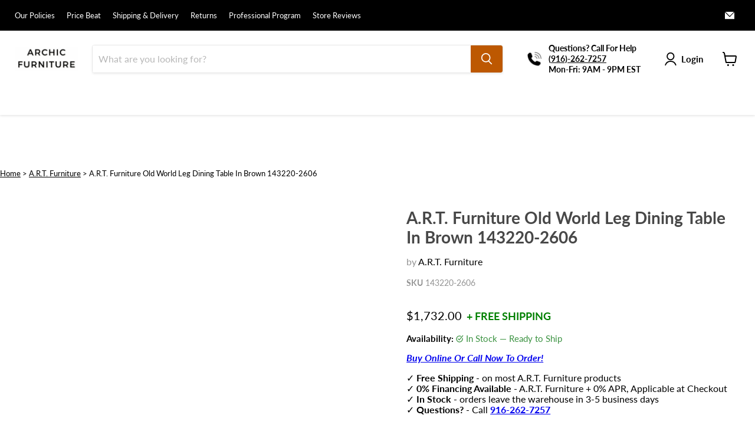

--- FILE ---
content_type: text/javascript
request_url: https://cdn.shopify.com/extensions/019be3c7-dc24-7312-9998-455362f834cf/development-trustio-37/assets/orichi-trustio.js
body_size: 127419
content:
var __defProp = Object.defineProperty;
var __defProps = Object.defineProperties;
var __getOwnPropDescs = Object.getOwnPropertyDescriptors;
var __getOwnPropSymbols = Object.getOwnPropertySymbols;
var __hasOwnProp = Object.prototype.hasOwnProperty;
var __propIsEnum = Object.prototype.propertyIsEnumerable;
var __defNormalProp = (obj, key, value) => key in obj ? __defProp(obj, key, { enumerable: true, configurable: true, writable: true, value }) : obj[key] = value;
var __spreadValues = (a, b) => {
  for (var prop in b || (b = {}))
    if (__hasOwnProp.call(b, prop))
      __defNormalProp(a, prop, b[prop]);
  if (__getOwnPropSymbols)
    for (var prop of __getOwnPropSymbols(b)) {
      if (__propIsEnum.call(b, prop))
        __defNormalProp(a, prop, b[prop]);
    }
  return a;
};
var __spreadProps = (a, b) => __defProps(a, __getOwnPropDescs(b));
var __objRest = (source, exclude) => {
  var target = {};
  for (var prop in source)
    if (__hasOwnProp.call(source, prop) && exclude.indexOf(prop) < 0)
      target[prop] = source[prop];
  if (source != null && __getOwnPropSymbols)
    for (var prop of __getOwnPropSymbols(source)) {
      if (exclude.indexOf(prop) < 0 && __propIsEnum.call(source, prop))
        target[prop] = source[prop];
    }
  return target;
};
var __publicField = (obj, key, value) => __defNormalProp(obj, typeof key !== "symbol" ? key + "" : key, value);
(function() {
  "use strict";
  var commonjsGlobal = typeof globalThis !== "undefined" ? globalThis : typeof window !== "undefined" ? window : typeof global !== "undefined" ? global : typeof self !== "undefined" ? self : {};
  function getDefaultExportFromCjs(x) {
    return x && x.__esModule && Object.prototype.hasOwnProperty.call(x, "default") ? x["default"] : x;
  }
  function getAugmentedNamespace(n) {
    if (Object.prototype.hasOwnProperty.call(n, "__esModule")) return n;
    var f = n.default;
    if (typeof f == "function") {
      var a = function a2() {
        if (this instanceof a2) {
          return Reflect.construct(f, arguments, this.constructor);
        }
        return f.apply(this, arguments);
      };
      a.prototype = f.prototype;
    } else a = {};
    Object.defineProperty(a, "__esModule", { value: true });
    Object.keys(n).forEach(function(k) {
      var d = Object.getOwnPropertyDescriptor(n, k);
      Object.defineProperty(a, k, d.get ? d : {
        enumerable: true,
        get: function() {
          return n[k];
        }
      });
    });
    return a;
  }
  var jsxRuntime = { exports: {} };
  var reactJsxRuntime_production_min = {};
  var react = { exports: {} };
  var react_production_min = {};
  /**
   * @license React
   * react.production.min.js
   *
   * Copyright (c) Facebook, Inc. and its affiliates.
   *
   * This source code is licensed under the MIT license found in the
   * LICENSE file in the root directory of this source tree.
   */
  var hasRequiredReact_production_min;
  function requireReact_production_min() {
    if (hasRequiredReact_production_min) return react_production_min;
    hasRequiredReact_production_min = 1;
    var l = Symbol.for("react.element"), n = Symbol.for("react.portal"), p = Symbol.for("react.fragment"), q = Symbol.for("react.strict_mode"), r = Symbol.for("react.profiler"), t = Symbol.for("react.provider"), u = Symbol.for("react.context"), v = Symbol.for("react.forward_ref"), w = Symbol.for("react.suspense"), x = Symbol.for("react.memo"), y = Symbol.for("react.lazy"), z = Symbol.iterator;
    function A(a) {
      if (null === a || "object" !== typeof a) return null;
      a = z && a[z] || a["@@iterator"];
      return "function" === typeof a ? a : null;
    }
    var B = { isMounted: function() {
      return false;
    }, enqueueForceUpdate: function() {
    }, enqueueReplaceState: function() {
    }, enqueueSetState: function() {
    } }, C = Object.assign, D = {};
    function E(a, b, e) {
      this.props = a;
      this.context = b;
      this.refs = D;
      this.updater = e || B;
    }
    E.prototype.isReactComponent = {};
    E.prototype.setState = function(a, b) {
      if ("object" !== typeof a && "function" !== typeof a && null != a) throw Error("setState(...): takes an object of state variables to update or a function which returns an object of state variables.");
      this.updater.enqueueSetState(this, a, b, "setState");
    };
    E.prototype.forceUpdate = function(a) {
      this.updater.enqueueForceUpdate(this, a, "forceUpdate");
    };
    function F() {
    }
    F.prototype = E.prototype;
    function G(a, b, e) {
      this.props = a;
      this.context = b;
      this.refs = D;
      this.updater = e || B;
    }
    var H = G.prototype = new F();
    H.constructor = G;
    C(H, E.prototype);
    H.isPureReactComponent = true;
    var I = Array.isArray, J = Object.prototype.hasOwnProperty, K = { current: null }, L = { key: true, ref: true, __self: true, __source: true };
    function M(a, b, e) {
      var d, c = {}, k = null, h = null;
      if (null != b) for (d in void 0 !== b.ref && (h = b.ref), void 0 !== b.key && (k = "" + b.key), b) J.call(b, d) && !L.hasOwnProperty(d) && (c[d] = b[d]);
      var g = arguments.length - 2;
      if (1 === g) c.children = e;
      else if (1 < g) {
        for (var f = Array(g), m = 0; m < g; m++) f[m] = arguments[m + 2];
        c.children = f;
      }
      if (a && a.defaultProps) for (d in g = a.defaultProps, g) void 0 === c[d] && (c[d] = g[d]);
      return { $$typeof: l, type: a, key: k, ref: h, props: c, _owner: K.current };
    }
    function N(a, b) {
      return { $$typeof: l, type: a.type, key: b, ref: a.ref, props: a.props, _owner: a._owner };
    }
    function O(a) {
      return "object" === typeof a && null !== a && a.$$typeof === l;
    }
    function escape(a) {
      var b = { "=": "=0", ":": "=2" };
      return "$" + a.replace(/[=:]/g, function(a2) {
        return b[a2];
      });
    }
    var P = /\/+/g;
    function Q(a, b) {
      return "object" === typeof a && null !== a && null != a.key ? escape("" + a.key) : b.toString(36);
    }
    function R(a, b, e, d, c) {
      var k = typeof a;
      if ("undefined" === k || "boolean" === k) a = null;
      var h = false;
      if (null === a) h = true;
      else switch (k) {
        case "string":
        case "number":
          h = true;
          break;
        case "object":
          switch (a.$$typeof) {
            case l:
            case n:
              h = true;
          }
      }
      if (h) return h = a, c = c(h), a = "" === d ? "." + Q(h, 0) : d, I(c) ? (e = "", null != a && (e = a.replace(P, "$&/") + "/"), R(c, b, e, "", function(a2) {
        return a2;
      })) : null != c && (O(c) && (c = N(c, e + (!c.key || h && h.key === c.key ? "" : ("" + c.key).replace(P, "$&/") + "/") + a)), b.push(c)), 1;
      h = 0;
      d = "" === d ? "." : d + ":";
      if (I(a)) for (var g = 0; g < a.length; g++) {
        k = a[g];
        var f = d + Q(k, g);
        h += R(k, b, e, f, c);
      }
      else if (f = A(a), "function" === typeof f) for (a = f.call(a), g = 0; !(k = a.next()).done; ) k = k.value, f = d + Q(k, g++), h += R(k, b, e, f, c);
      else if ("object" === k) throw b = String(a), Error("Objects are not valid as a React child (found: " + ("[object Object]" === b ? "object with keys {" + Object.keys(a).join(", ") + "}" : b) + "). If you meant to render a collection of children, use an array instead.");
      return h;
    }
    function S(a, b, e) {
      if (null == a) return a;
      var d = [], c = 0;
      R(a, d, "", "", function(a2) {
        return b.call(e, a2, c++);
      });
      return d;
    }
    function T(a) {
      if (-1 === a._status) {
        var b = a._result;
        b = b();
        b.then(function(b2) {
          if (0 === a._status || -1 === a._status) a._status = 1, a._result = b2;
        }, function(b2) {
          if (0 === a._status || -1 === a._status) a._status = 2, a._result = b2;
        });
        -1 === a._status && (a._status = 0, a._result = b);
      }
      if (1 === a._status) return a._result.default;
      throw a._result;
    }
    var U = { current: null }, V = { transition: null }, W = { ReactCurrentDispatcher: U, ReactCurrentBatchConfig: V, ReactCurrentOwner: K };
    function X() {
      throw Error("act(...) is not supported in production builds of React.");
    }
    react_production_min.Children = { map: S, forEach: function(a, b, e) {
      S(a, function() {
        b.apply(this, arguments);
      }, e);
    }, count: function(a) {
      var b = 0;
      S(a, function() {
        b++;
      });
      return b;
    }, toArray: function(a) {
      return S(a, function(a2) {
        return a2;
      }) || [];
    }, only: function(a) {
      if (!O(a)) throw Error("React.Children.only expected to receive a single React element child.");
      return a;
    } };
    react_production_min.Component = E;
    react_production_min.Fragment = p;
    react_production_min.Profiler = r;
    react_production_min.PureComponent = G;
    react_production_min.StrictMode = q;
    react_production_min.Suspense = w;
    react_production_min.__SECRET_INTERNALS_DO_NOT_USE_OR_YOU_WILL_BE_FIRED = W;
    react_production_min.act = X;
    react_production_min.cloneElement = function(a, b, e) {
      if (null === a || void 0 === a) throw Error("React.cloneElement(...): The argument must be a React element, but you passed " + a + ".");
      var d = C({}, a.props), c = a.key, k = a.ref, h = a._owner;
      if (null != b) {
        void 0 !== b.ref && (k = b.ref, h = K.current);
        void 0 !== b.key && (c = "" + b.key);
        if (a.type && a.type.defaultProps) var g = a.type.defaultProps;
        for (f in b) J.call(b, f) && !L.hasOwnProperty(f) && (d[f] = void 0 === b[f] && void 0 !== g ? g[f] : b[f]);
      }
      var f = arguments.length - 2;
      if (1 === f) d.children = e;
      else if (1 < f) {
        g = Array(f);
        for (var m = 0; m < f; m++) g[m] = arguments[m + 2];
        d.children = g;
      }
      return { $$typeof: l, type: a.type, key: c, ref: k, props: d, _owner: h };
    };
    react_production_min.createContext = function(a) {
      a = { $$typeof: u, _currentValue: a, _currentValue2: a, _threadCount: 0, Provider: null, Consumer: null, _defaultValue: null, _globalName: null };
      a.Provider = { $$typeof: t, _context: a };
      return a.Consumer = a;
    };
    react_production_min.createElement = M;
    react_production_min.createFactory = function(a) {
      var b = M.bind(null, a);
      b.type = a;
      return b;
    };
    react_production_min.createRef = function() {
      return { current: null };
    };
    react_production_min.forwardRef = function(a) {
      return { $$typeof: v, render: a };
    };
    react_production_min.isValidElement = O;
    react_production_min.lazy = function(a) {
      return { $$typeof: y, _payload: { _status: -1, _result: a }, _init: T };
    };
    react_production_min.memo = function(a, b) {
      return { $$typeof: x, type: a, compare: void 0 === b ? null : b };
    };
    react_production_min.startTransition = function(a) {
      var b = V.transition;
      V.transition = {};
      try {
        a();
      } finally {
        V.transition = b;
      }
    };
    react_production_min.unstable_act = X;
    react_production_min.useCallback = function(a, b) {
      return U.current.useCallback(a, b);
    };
    react_production_min.useContext = function(a) {
      return U.current.useContext(a);
    };
    react_production_min.useDebugValue = function() {
    };
    react_production_min.useDeferredValue = function(a) {
      return U.current.useDeferredValue(a);
    };
    react_production_min.useEffect = function(a, b) {
      return U.current.useEffect(a, b);
    };
    react_production_min.useId = function() {
      return U.current.useId();
    };
    react_production_min.useImperativeHandle = function(a, b, e) {
      return U.current.useImperativeHandle(a, b, e);
    };
    react_production_min.useInsertionEffect = function(a, b) {
      return U.current.useInsertionEffect(a, b);
    };
    react_production_min.useLayoutEffect = function(a, b) {
      return U.current.useLayoutEffect(a, b);
    };
    react_production_min.useMemo = function(a, b) {
      return U.current.useMemo(a, b);
    };
    react_production_min.useReducer = function(a, b, e) {
      return U.current.useReducer(a, b, e);
    };
    react_production_min.useRef = function(a) {
      return U.current.useRef(a);
    };
    react_production_min.useState = function(a) {
      return U.current.useState(a);
    };
    react_production_min.useSyncExternalStore = function(a, b, e) {
      return U.current.useSyncExternalStore(a, b, e);
    };
    react_production_min.useTransition = function() {
      return U.current.useTransition();
    };
    react_production_min.version = "18.3.1";
    return react_production_min;
  }
  var hasRequiredReact;
  function requireReact() {
    if (hasRequiredReact) return react.exports;
    hasRequiredReact = 1;
    {
      react.exports = requireReact_production_min();
    }
    return react.exports;
  }
  /**
   * @license React
   * react-jsx-runtime.production.min.js
   *
   * Copyright (c) Facebook, Inc. and its affiliates.
   *
   * This source code is licensed under the MIT license found in the
   * LICENSE file in the root directory of this source tree.
   */
  var hasRequiredReactJsxRuntime_production_min;
  function requireReactJsxRuntime_production_min() {
    if (hasRequiredReactJsxRuntime_production_min) return reactJsxRuntime_production_min;
    hasRequiredReactJsxRuntime_production_min = 1;
    var f = requireReact(), k = Symbol.for("react.element"), l = Symbol.for("react.fragment"), m = Object.prototype.hasOwnProperty, n = f.__SECRET_INTERNALS_DO_NOT_USE_OR_YOU_WILL_BE_FIRED.ReactCurrentOwner, p = { key: true, ref: true, __self: true, __source: true };
    function q(c, a, g) {
      var b, d = {}, e = null, h = null;
      void 0 !== g && (e = "" + g);
      void 0 !== a.key && (e = "" + a.key);
      void 0 !== a.ref && (h = a.ref);
      for (b in a) m.call(a, b) && !p.hasOwnProperty(b) && (d[b] = a[b]);
      if (c && c.defaultProps) for (b in a = c.defaultProps, a) void 0 === d[b] && (d[b] = a[b]);
      return { $$typeof: k, type: c, key: e, ref: h, props: d, _owner: n.current };
    }
    reactJsxRuntime_production_min.Fragment = l;
    reactJsxRuntime_production_min.jsx = q;
    reactJsxRuntime_production_min.jsxs = q;
    return reactJsxRuntime_production_min;
  }
  var hasRequiredJsxRuntime;
  function requireJsxRuntime() {
    if (hasRequiredJsxRuntime) return jsxRuntime.exports;
    hasRequiredJsxRuntime = 1;
    {
      jsxRuntime.exports = requireReactJsxRuntime_production_min();
    }
    return jsxRuntime.exports;
  }
  var jsxRuntimeExports = requireJsxRuntime();
  var client = {};
  var reactDom = { exports: {} };
  var reactDom_production_min = {};
  var scheduler = { exports: {} };
  var scheduler_production_min = {};
  /**
   * @license React
   * scheduler.production.min.js
   *
   * Copyright (c) Facebook, Inc. and its affiliates.
   *
   * This source code is licensed under the MIT license found in the
   * LICENSE file in the root directory of this source tree.
   */
  var hasRequiredScheduler_production_min;
  function requireScheduler_production_min() {
    if (hasRequiredScheduler_production_min) return scheduler_production_min;
    hasRequiredScheduler_production_min = 1;
    (function(exports) {
      function f(a, b) {
        var c = a.length;
        a.push(b);
        a: for (; 0 < c; ) {
          var d = c - 1 >>> 1, e = a[d];
          if (0 < g(e, b)) a[d] = b, a[c] = e, c = d;
          else break a;
        }
      }
      function h(a) {
        return 0 === a.length ? null : a[0];
      }
      function k(a) {
        if (0 === a.length) return null;
        var b = a[0], c = a.pop();
        if (c !== b) {
          a[0] = c;
          a: for (var d = 0, e = a.length, w = e >>> 1; d < w; ) {
            var m = 2 * (d + 1) - 1, C = a[m], n = m + 1, x = a[n];
            if (0 > g(C, c)) n < e && 0 > g(x, C) ? (a[d] = x, a[n] = c, d = n) : (a[d] = C, a[m] = c, d = m);
            else if (n < e && 0 > g(x, c)) a[d] = x, a[n] = c, d = n;
            else break a;
          }
        }
        return b;
      }
      function g(a, b) {
        var c = a.sortIndex - b.sortIndex;
        return 0 !== c ? c : a.id - b.id;
      }
      if ("object" === typeof performance && "function" === typeof performance.now) {
        var l = performance;
        exports.unstable_now = function() {
          return l.now();
        };
      } else {
        var p = Date, q = p.now();
        exports.unstable_now = function() {
          return p.now() - q;
        };
      }
      var r = [], t = [], u = 1, v = null, y = 3, z = false, A = false, B = false, D = "function" === typeof setTimeout ? setTimeout : null, E = "function" === typeof clearTimeout ? clearTimeout : null, F = "undefined" !== typeof setImmediate ? setImmediate : null;
      "undefined" !== typeof navigator && void 0 !== navigator.scheduling && void 0 !== navigator.scheduling.isInputPending && navigator.scheduling.isInputPending.bind(navigator.scheduling);
      function G(a) {
        for (var b = h(t); null !== b; ) {
          if (null === b.callback) k(t);
          else if (b.startTime <= a) k(t), b.sortIndex = b.expirationTime, f(r, b);
          else break;
          b = h(t);
        }
      }
      function H(a) {
        B = false;
        G(a);
        if (!A) if (null !== h(r)) A = true, I(J);
        else {
          var b = h(t);
          null !== b && K(H, b.startTime - a);
        }
      }
      function J(a, b) {
        A = false;
        B && (B = false, E(L), L = -1);
        z = true;
        var c = y;
        try {
          G(b);
          for (v = h(r); null !== v && (!(v.expirationTime > b) || a && !M()); ) {
            var d = v.callback;
            if ("function" === typeof d) {
              v.callback = null;
              y = v.priorityLevel;
              var e = d(v.expirationTime <= b);
              b = exports.unstable_now();
              "function" === typeof e ? v.callback = e : v === h(r) && k(r);
              G(b);
            } else k(r);
            v = h(r);
          }
          if (null !== v) var w = true;
          else {
            var m = h(t);
            null !== m && K(H, m.startTime - b);
            w = false;
          }
          return w;
        } finally {
          v = null, y = c, z = false;
        }
      }
      var N = false, O = null, L = -1, P = 5, Q = -1;
      function M() {
        return exports.unstable_now() - Q < P ? false : true;
      }
      function R() {
        if (null !== O) {
          var a = exports.unstable_now();
          Q = a;
          var b = true;
          try {
            b = O(true, a);
          } finally {
            b ? S() : (N = false, O = null);
          }
        } else N = false;
      }
      var S;
      if ("function" === typeof F) S = function() {
        F(R);
      };
      else if ("undefined" !== typeof MessageChannel) {
        var T = new MessageChannel(), U = T.port2;
        T.port1.onmessage = R;
        S = function() {
          U.postMessage(null);
        };
      } else S = function() {
        D(R, 0);
      };
      function I(a) {
        O = a;
        N || (N = true, S());
      }
      function K(a, b) {
        L = D(function() {
          a(exports.unstable_now());
        }, b);
      }
      exports.unstable_IdlePriority = 5;
      exports.unstable_ImmediatePriority = 1;
      exports.unstable_LowPriority = 4;
      exports.unstable_NormalPriority = 3;
      exports.unstable_Profiling = null;
      exports.unstable_UserBlockingPriority = 2;
      exports.unstable_cancelCallback = function(a) {
        a.callback = null;
      };
      exports.unstable_continueExecution = function() {
        A || z || (A = true, I(J));
      };
      exports.unstable_forceFrameRate = function(a) {
        0 > a || 125 < a ? console.error("forceFrameRate takes a positive int between 0 and 125, forcing frame rates higher than 125 fps is not supported") : P = 0 < a ? Math.floor(1e3 / a) : 5;
      };
      exports.unstable_getCurrentPriorityLevel = function() {
        return y;
      };
      exports.unstable_getFirstCallbackNode = function() {
        return h(r);
      };
      exports.unstable_next = function(a) {
        switch (y) {
          case 1:
          case 2:
          case 3:
            var b = 3;
            break;
          default:
            b = y;
        }
        var c = y;
        y = b;
        try {
          return a();
        } finally {
          y = c;
        }
      };
      exports.unstable_pauseExecution = function() {
      };
      exports.unstable_requestPaint = function() {
      };
      exports.unstable_runWithPriority = function(a, b) {
        switch (a) {
          case 1:
          case 2:
          case 3:
          case 4:
          case 5:
            break;
          default:
            a = 3;
        }
        var c = y;
        y = a;
        try {
          return b();
        } finally {
          y = c;
        }
      };
      exports.unstable_scheduleCallback = function(a, b, c) {
        var d = exports.unstable_now();
        "object" === typeof c && null !== c ? (c = c.delay, c = "number" === typeof c && 0 < c ? d + c : d) : c = d;
        switch (a) {
          case 1:
            var e = -1;
            break;
          case 2:
            e = 250;
            break;
          case 5:
            e = 1073741823;
            break;
          case 4:
            e = 1e4;
            break;
          default:
            e = 5e3;
        }
        e = c + e;
        a = { id: u++, callback: b, priorityLevel: a, startTime: c, expirationTime: e, sortIndex: -1 };
        c > d ? (a.sortIndex = c, f(t, a), null === h(r) && a === h(t) && (B ? (E(L), L = -1) : B = true, K(H, c - d))) : (a.sortIndex = e, f(r, a), A || z || (A = true, I(J)));
        return a;
      };
      exports.unstable_shouldYield = M;
      exports.unstable_wrapCallback = function(a) {
        var b = y;
        return function() {
          var c = y;
          y = b;
          try {
            return a.apply(this, arguments);
          } finally {
            y = c;
          }
        };
      };
    })(scheduler_production_min);
    return scheduler_production_min;
  }
  var hasRequiredScheduler;
  function requireScheduler() {
    if (hasRequiredScheduler) return scheduler.exports;
    hasRequiredScheduler = 1;
    {
      scheduler.exports = requireScheduler_production_min();
    }
    return scheduler.exports;
  }
  /**
   * @license React
   * react-dom.production.min.js
   *
   * Copyright (c) Facebook, Inc. and its affiliates.
   *
   * This source code is licensed under the MIT license found in the
   * LICENSE file in the root directory of this source tree.
   */
  var hasRequiredReactDom_production_min;
  function requireReactDom_production_min() {
    if (hasRequiredReactDom_production_min) return reactDom_production_min;
    hasRequiredReactDom_production_min = 1;
    var aa = requireReact(), ca = requireScheduler();
    function p(a) {
      for (var b = "https://reactjs.org/docs/error-decoder.html?invariant=" + a, c = 1; c < arguments.length; c++) b += "&args[]=" + encodeURIComponent(arguments[c]);
      return "Minified React error #" + a + "; visit " + b + " for the full message or use the non-minified dev environment for full errors and additional helpful warnings.";
    }
    var da = /* @__PURE__ */ new Set(), ea = {};
    function fa(a, b) {
      ha(a, b);
      ha(a + "Capture", b);
    }
    function ha(a, b) {
      ea[a] = b;
      for (a = 0; a < b.length; a++) da.add(b[a]);
    }
    var ia = !("undefined" === typeof window || "undefined" === typeof window.document || "undefined" === typeof window.document.createElement), ja = Object.prototype.hasOwnProperty, ka = /^[:A-Z_a-z\u00C0-\u00D6\u00D8-\u00F6\u00F8-\u02FF\u0370-\u037D\u037F-\u1FFF\u200C-\u200D\u2070-\u218F\u2C00-\u2FEF\u3001-\uD7FF\uF900-\uFDCF\uFDF0-\uFFFD][:A-Z_a-z\u00C0-\u00D6\u00D8-\u00F6\u00F8-\u02FF\u0370-\u037D\u037F-\u1FFF\u200C-\u200D\u2070-\u218F\u2C00-\u2FEF\u3001-\uD7FF\uF900-\uFDCF\uFDF0-\uFFFD\-.0-9\u00B7\u0300-\u036F\u203F-\u2040]*$/, la = {}, ma = {};
    function oa(a) {
      if (ja.call(ma, a)) return true;
      if (ja.call(la, a)) return false;
      if (ka.test(a)) return ma[a] = true;
      la[a] = true;
      return false;
    }
    function pa(a, b, c, d) {
      if (null !== c && 0 === c.type) return false;
      switch (typeof b) {
        case "function":
        case "symbol":
          return true;
        case "boolean":
          if (d) return false;
          if (null !== c) return !c.acceptsBooleans;
          a = a.toLowerCase().slice(0, 5);
          return "data-" !== a && "aria-" !== a;
        default:
          return false;
      }
    }
    function qa(a, b, c, d) {
      if (null === b || "undefined" === typeof b || pa(a, b, c, d)) return true;
      if (d) return false;
      if (null !== c) switch (c.type) {
        case 3:
          return !b;
        case 4:
          return false === b;
        case 5:
          return isNaN(b);
        case 6:
          return isNaN(b) || 1 > b;
      }
      return false;
    }
    function v(a, b, c, d, e, f, g) {
      this.acceptsBooleans = 2 === b || 3 === b || 4 === b;
      this.attributeName = d;
      this.attributeNamespace = e;
      this.mustUseProperty = c;
      this.propertyName = a;
      this.type = b;
      this.sanitizeURL = f;
      this.removeEmptyString = g;
    }
    var z = {};
    "children dangerouslySetInnerHTML defaultValue defaultChecked innerHTML suppressContentEditableWarning suppressHydrationWarning style".split(" ").forEach(function(a) {
      z[a] = new v(a, 0, false, a, null, false, false);
    });
    [["acceptCharset", "accept-charset"], ["className", "class"], ["htmlFor", "for"], ["httpEquiv", "http-equiv"]].forEach(function(a) {
      var b = a[0];
      z[b] = new v(b, 1, false, a[1], null, false, false);
    });
    ["contentEditable", "draggable", "spellCheck", "value"].forEach(function(a) {
      z[a] = new v(a, 2, false, a.toLowerCase(), null, false, false);
    });
    ["autoReverse", "externalResourcesRequired", "focusable", "preserveAlpha"].forEach(function(a) {
      z[a] = new v(a, 2, false, a, null, false, false);
    });
    "allowFullScreen async autoFocus autoPlay controls default defer disabled disablePictureInPicture disableRemotePlayback formNoValidate hidden loop noModule noValidate open playsInline readOnly required reversed scoped seamless itemScope".split(" ").forEach(function(a) {
      z[a] = new v(a, 3, false, a.toLowerCase(), null, false, false);
    });
    ["checked", "multiple", "muted", "selected"].forEach(function(a) {
      z[a] = new v(a, 3, true, a, null, false, false);
    });
    ["capture", "download"].forEach(function(a) {
      z[a] = new v(a, 4, false, a, null, false, false);
    });
    ["cols", "rows", "size", "span"].forEach(function(a) {
      z[a] = new v(a, 6, false, a, null, false, false);
    });
    ["rowSpan", "start"].forEach(function(a) {
      z[a] = new v(a, 5, false, a.toLowerCase(), null, false, false);
    });
    var ra = /[\-:]([a-z])/g;
    function sa(a) {
      return a[1].toUpperCase();
    }
    "accent-height alignment-baseline arabic-form baseline-shift cap-height clip-path clip-rule color-interpolation color-interpolation-filters color-profile color-rendering dominant-baseline enable-background fill-opacity fill-rule flood-color flood-opacity font-family font-size font-size-adjust font-stretch font-style font-variant font-weight glyph-name glyph-orientation-horizontal glyph-orientation-vertical horiz-adv-x horiz-origin-x image-rendering letter-spacing lighting-color marker-end marker-mid marker-start overline-position overline-thickness paint-order panose-1 pointer-events rendering-intent shape-rendering stop-color stop-opacity strikethrough-position strikethrough-thickness stroke-dasharray stroke-dashoffset stroke-linecap stroke-linejoin stroke-miterlimit stroke-opacity stroke-width text-anchor text-decoration text-rendering underline-position underline-thickness unicode-bidi unicode-range units-per-em v-alphabetic v-hanging v-ideographic v-mathematical vector-effect vert-adv-y vert-origin-x vert-origin-y word-spacing writing-mode xmlns:xlink x-height".split(" ").forEach(function(a) {
      var b = a.replace(
        ra,
        sa
      );
      z[b] = new v(b, 1, false, a, null, false, false);
    });
    "xlink:actuate xlink:arcrole xlink:role xlink:show xlink:title xlink:type".split(" ").forEach(function(a) {
      var b = a.replace(ra, sa);
      z[b] = new v(b, 1, false, a, "http://www.w3.org/1999/xlink", false, false);
    });
    ["xml:base", "xml:lang", "xml:space"].forEach(function(a) {
      var b = a.replace(ra, sa);
      z[b] = new v(b, 1, false, a, "http://www.w3.org/XML/1998/namespace", false, false);
    });
    ["tabIndex", "crossOrigin"].forEach(function(a) {
      z[a] = new v(a, 1, false, a.toLowerCase(), null, false, false);
    });
    z.xlinkHref = new v("xlinkHref", 1, false, "xlink:href", "http://www.w3.org/1999/xlink", true, false);
    ["src", "href", "action", "formAction"].forEach(function(a) {
      z[a] = new v(a, 1, false, a.toLowerCase(), null, true, true);
    });
    function ta(a, b, c, d) {
      var e = z.hasOwnProperty(b) ? z[b] : null;
      if (null !== e ? 0 !== e.type : d || !(2 < b.length) || "o" !== b[0] && "O" !== b[0] || "n" !== b[1] && "N" !== b[1]) qa(b, c, e, d) && (c = null), d || null === e ? oa(b) && (null === c ? a.removeAttribute(b) : a.setAttribute(b, "" + c)) : e.mustUseProperty ? a[e.propertyName] = null === c ? 3 === e.type ? false : "" : c : (b = e.attributeName, d = e.attributeNamespace, null === c ? a.removeAttribute(b) : (e = e.type, c = 3 === e || 4 === e && true === c ? "" : "" + c, d ? a.setAttributeNS(d, b, c) : a.setAttribute(b, c)));
    }
    var ua = aa.__SECRET_INTERNALS_DO_NOT_USE_OR_YOU_WILL_BE_FIRED, va = Symbol.for("react.element"), wa = Symbol.for("react.portal"), ya = Symbol.for("react.fragment"), za = Symbol.for("react.strict_mode"), Aa = Symbol.for("react.profiler"), Ba = Symbol.for("react.provider"), Ca = Symbol.for("react.context"), Da = Symbol.for("react.forward_ref"), Ea = Symbol.for("react.suspense"), Fa = Symbol.for("react.suspense_list"), Ga = Symbol.for("react.memo"), Ha = Symbol.for("react.lazy");
    var Ia = Symbol.for("react.offscreen");
    var Ja = Symbol.iterator;
    function Ka(a) {
      if (null === a || "object" !== typeof a) return null;
      a = Ja && a[Ja] || a["@@iterator"];
      return "function" === typeof a ? a : null;
    }
    var A = Object.assign, La;
    function Ma(a) {
      if (void 0 === La) try {
        throw Error();
      } catch (c) {
        var b = c.stack.trim().match(/\n( *(at )?)/);
        La = b && b[1] || "";
      }
      return "\n" + La + a;
    }
    var Na = false;
    function Oa(a, b) {
      if (!a || Na) return "";
      Na = true;
      var c = Error.prepareStackTrace;
      Error.prepareStackTrace = void 0;
      try {
        if (b) if (b = function() {
          throw Error();
        }, Object.defineProperty(b.prototype, "props", { set: function() {
          throw Error();
        } }), "object" === typeof Reflect && Reflect.construct) {
          try {
            Reflect.construct(b, []);
          } catch (l) {
            var d = l;
          }
          Reflect.construct(a, [], b);
        } else {
          try {
            b.call();
          } catch (l) {
            d = l;
          }
          a.call(b.prototype);
        }
        else {
          try {
            throw Error();
          } catch (l) {
            d = l;
          }
          a();
        }
      } catch (l) {
        if (l && d && "string" === typeof l.stack) {
          for (var e = l.stack.split("\n"), f = d.stack.split("\n"), g = e.length - 1, h = f.length - 1; 1 <= g && 0 <= h && e[g] !== f[h]; ) h--;
          for (; 1 <= g && 0 <= h; g--, h--) if (e[g] !== f[h]) {
            if (1 !== g || 1 !== h) {
              do
                if (g--, h--, 0 > h || e[g] !== f[h]) {
                  var k = "\n" + e[g].replace(" at new ", " at ");
                  a.displayName && k.includes("<anonymous>") && (k = k.replace("<anonymous>", a.displayName));
                  return k;
                }
              while (1 <= g && 0 <= h);
            }
            break;
          }
        }
      } finally {
        Na = false, Error.prepareStackTrace = c;
      }
      return (a = a ? a.displayName || a.name : "") ? Ma(a) : "";
    }
    function Pa(a) {
      switch (a.tag) {
        case 5:
          return Ma(a.type);
        case 16:
          return Ma("Lazy");
        case 13:
          return Ma("Suspense");
        case 19:
          return Ma("SuspenseList");
        case 0:
        case 2:
        case 15:
          return a = Oa(a.type, false), a;
        case 11:
          return a = Oa(a.type.render, false), a;
        case 1:
          return a = Oa(a.type, true), a;
        default:
          return "";
      }
    }
    function Qa(a) {
      if (null == a) return null;
      if ("function" === typeof a) return a.displayName || a.name || null;
      if ("string" === typeof a) return a;
      switch (a) {
        case ya:
          return "Fragment";
        case wa:
          return "Portal";
        case Aa:
          return "Profiler";
        case za:
          return "StrictMode";
        case Ea:
          return "Suspense";
        case Fa:
          return "SuspenseList";
      }
      if ("object" === typeof a) switch (a.$$typeof) {
        case Ca:
          return (a.displayName || "Context") + ".Consumer";
        case Ba:
          return (a._context.displayName || "Context") + ".Provider";
        case Da:
          var b = a.render;
          a = a.displayName;
          a || (a = b.displayName || b.name || "", a = "" !== a ? "ForwardRef(" + a + ")" : "ForwardRef");
          return a;
        case Ga:
          return b = a.displayName || null, null !== b ? b : Qa(a.type) || "Memo";
        case Ha:
          b = a._payload;
          a = a._init;
          try {
            return Qa(a(b));
          } catch (c) {
          }
      }
      return null;
    }
    function Ra(a) {
      var b = a.type;
      switch (a.tag) {
        case 24:
          return "Cache";
        case 9:
          return (b.displayName || "Context") + ".Consumer";
        case 10:
          return (b._context.displayName || "Context") + ".Provider";
        case 18:
          return "DehydratedFragment";
        case 11:
          return a = b.render, a = a.displayName || a.name || "", b.displayName || ("" !== a ? "ForwardRef(" + a + ")" : "ForwardRef");
        case 7:
          return "Fragment";
        case 5:
          return b;
        case 4:
          return "Portal";
        case 3:
          return "Root";
        case 6:
          return "Text";
        case 16:
          return Qa(b);
        case 8:
          return b === za ? "StrictMode" : "Mode";
        case 22:
          return "Offscreen";
        case 12:
          return "Profiler";
        case 21:
          return "Scope";
        case 13:
          return "Suspense";
        case 19:
          return "SuspenseList";
        case 25:
          return "TracingMarker";
        case 1:
        case 0:
        case 17:
        case 2:
        case 14:
        case 15:
          if ("function" === typeof b) return b.displayName || b.name || null;
          if ("string" === typeof b) return b;
      }
      return null;
    }
    function Sa(a) {
      switch (typeof a) {
        case "boolean":
        case "number":
        case "string":
        case "undefined":
          return a;
        case "object":
          return a;
        default:
          return "";
      }
    }
    function Ta(a) {
      var b = a.type;
      return (a = a.nodeName) && "input" === a.toLowerCase() && ("checkbox" === b || "radio" === b);
    }
    function Ua(a) {
      var b = Ta(a) ? "checked" : "value", c = Object.getOwnPropertyDescriptor(a.constructor.prototype, b), d = "" + a[b];
      if (!a.hasOwnProperty(b) && "undefined" !== typeof c && "function" === typeof c.get && "function" === typeof c.set) {
        var e = c.get, f = c.set;
        Object.defineProperty(a, b, { configurable: true, get: function() {
          return e.call(this);
        }, set: function(a2) {
          d = "" + a2;
          f.call(this, a2);
        } });
        Object.defineProperty(a, b, { enumerable: c.enumerable });
        return { getValue: function() {
          return d;
        }, setValue: function(a2) {
          d = "" + a2;
        }, stopTracking: function() {
          a._valueTracker = null;
          delete a[b];
        } };
      }
    }
    function Va(a) {
      a._valueTracker || (a._valueTracker = Ua(a));
    }
    function Wa(a) {
      if (!a) return false;
      var b = a._valueTracker;
      if (!b) return true;
      var c = b.getValue();
      var d = "";
      a && (d = Ta(a) ? a.checked ? "true" : "false" : a.value);
      a = d;
      return a !== c ? (b.setValue(a), true) : false;
    }
    function Xa(a) {
      a = a || ("undefined" !== typeof document ? document : void 0);
      if ("undefined" === typeof a) return null;
      try {
        return a.activeElement || a.body;
      } catch (b) {
        return a.body;
      }
    }
    function Ya(a, b) {
      var c = b.checked;
      return A({}, b, { defaultChecked: void 0, defaultValue: void 0, value: void 0, checked: null != c ? c : a._wrapperState.initialChecked });
    }
    function Za(a, b) {
      var c = null == b.defaultValue ? "" : b.defaultValue, d = null != b.checked ? b.checked : b.defaultChecked;
      c = Sa(null != b.value ? b.value : c);
      a._wrapperState = { initialChecked: d, initialValue: c, controlled: "checkbox" === b.type || "radio" === b.type ? null != b.checked : null != b.value };
    }
    function ab(a, b) {
      b = b.checked;
      null != b && ta(a, "checked", b, false);
    }
    function bb(a, b) {
      ab(a, b);
      var c = Sa(b.value), d = b.type;
      if (null != c) if ("number" === d) {
        if (0 === c && "" === a.value || a.value != c) a.value = "" + c;
      } else a.value !== "" + c && (a.value = "" + c);
      else if ("submit" === d || "reset" === d) {
        a.removeAttribute("value");
        return;
      }
      b.hasOwnProperty("value") ? cb(a, b.type, c) : b.hasOwnProperty("defaultValue") && cb(a, b.type, Sa(b.defaultValue));
      null == b.checked && null != b.defaultChecked && (a.defaultChecked = !!b.defaultChecked);
    }
    function db(a, b, c) {
      if (b.hasOwnProperty("value") || b.hasOwnProperty("defaultValue")) {
        var d = b.type;
        if (!("submit" !== d && "reset" !== d || void 0 !== b.value && null !== b.value)) return;
        b = "" + a._wrapperState.initialValue;
        c || b === a.value || (a.value = b);
        a.defaultValue = b;
      }
      c = a.name;
      "" !== c && (a.name = "");
      a.defaultChecked = !!a._wrapperState.initialChecked;
      "" !== c && (a.name = c);
    }
    function cb(a, b, c) {
      if ("number" !== b || Xa(a.ownerDocument) !== a) null == c ? a.defaultValue = "" + a._wrapperState.initialValue : a.defaultValue !== "" + c && (a.defaultValue = "" + c);
    }
    var eb = Array.isArray;
    function fb(a, b, c, d) {
      a = a.options;
      if (b) {
        b = {};
        for (var e = 0; e < c.length; e++) b["$" + c[e]] = true;
        for (c = 0; c < a.length; c++) e = b.hasOwnProperty("$" + a[c].value), a[c].selected !== e && (a[c].selected = e), e && d && (a[c].defaultSelected = true);
      } else {
        c = "" + Sa(c);
        b = null;
        for (e = 0; e < a.length; e++) {
          if (a[e].value === c) {
            a[e].selected = true;
            d && (a[e].defaultSelected = true);
            return;
          }
          null !== b || a[e].disabled || (b = a[e]);
        }
        null !== b && (b.selected = true);
      }
    }
    function gb(a, b) {
      if (null != b.dangerouslySetInnerHTML) throw Error(p(91));
      return A({}, b, { value: void 0, defaultValue: void 0, children: "" + a._wrapperState.initialValue });
    }
    function hb(a, b) {
      var c = b.value;
      if (null == c) {
        c = b.children;
        b = b.defaultValue;
        if (null != c) {
          if (null != b) throw Error(p(92));
          if (eb(c)) {
            if (1 < c.length) throw Error(p(93));
            c = c[0];
          }
          b = c;
        }
        null == b && (b = "");
        c = b;
      }
      a._wrapperState = { initialValue: Sa(c) };
    }
    function ib(a, b) {
      var c = Sa(b.value), d = Sa(b.defaultValue);
      null != c && (c = "" + c, c !== a.value && (a.value = c), null == b.defaultValue && a.defaultValue !== c && (a.defaultValue = c));
      null != d && (a.defaultValue = "" + d);
    }
    function jb(a) {
      var b = a.textContent;
      b === a._wrapperState.initialValue && "" !== b && null !== b && (a.value = b);
    }
    function kb(a) {
      switch (a) {
        case "svg":
          return "http://www.w3.org/2000/svg";
        case "math":
          return "http://www.w3.org/1998/Math/MathML";
        default:
          return "http://www.w3.org/1999/xhtml";
      }
    }
    function lb(a, b) {
      return null == a || "http://www.w3.org/1999/xhtml" === a ? kb(b) : "http://www.w3.org/2000/svg" === a && "foreignObject" === b ? "http://www.w3.org/1999/xhtml" : a;
    }
    var mb, nb = function(a) {
      return "undefined" !== typeof MSApp && MSApp.execUnsafeLocalFunction ? function(b, c, d, e) {
        MSApp.execUnsafeLocalFunction(function() {
          return a(b, c, d, e);
        });
      } : a;
    }(function(a, b) {
      if ("http://www.w3.org/2000/svg" !== a.namespaceURI || "innerHTML" in a) a.innerHTML = b;
      else {
        mb = mb || document.createElement("div");
        mb.innerHTML = "<svg>" + b.valueOf().toString() + "</svg>";
        for (b = mb.firstChild; a.firstChild; ) a.removeChild(a.firstChild);
        for (; b.firstChild; ) a.appendChild(b.firstChild);
      }
    });
    function ob(a, b) {
      if (b) {
        var c = a.firstChild;
        if (c && c === a.lastChild && 3 === c.nodeType) {
          c.nodeValue = b;
          return;
        }
      }
      a.textContent = b;
    }
    var pb = {
      animationIterationCount: true,
      aspectRatio: true,
      borderImageOutset: true,
      borderImageSlice: true,
      borderImageWidth: true,
      boxFlex: true,
      boxFlexGroup: true,
      boxOrdinalGroup: true,
      columnCount: true,
      columns: true,
      flex: true,
      flexGrow: true,
      flexPositive: true,
      flexShrink: true,
      flexNegative: true,
      flexOrder: true,
      gridArea: true,
      gridRow: true,
      gridRowEnd: true,
      gridRowSpan: true,
      gridRowStart: true,
      gridColumn: true,
      gridColumnEnd: true,
      gridColumnSpan: true,
      gridColumnStart: true,
      fontWeight: true,
      lineClamp: true,
      lineHeight: true,
      opacity: true,
      order: true,
      orphans: true,
      tabSize: true,
      widows: true,
      zIndex: true,
      zoom: true,
      fillOpacity: true,
      floodOpacity: true,
      stopOpacity: true,
      strokeDasharray: true,
      strokeDashoffset: true,
      strokeMiterlimit: true,
      strokeOpacity: true,
      strokeWidth: true
    }, qb = ["Webkit", "ms", "Moz", "O"];
    Object.keys(pb).forEach(function(a) {
      qb.forEach(function(b) {
        b = b + a.charAt(0).toUpperCase() + a.substring(1);
        pb[b] = pb[a];
      });
    });
    function rb(a, b, c) {
      return null == b || "boolean" === typeof b || "" === b ? "" : c || "number" !== typeof b || 0 === b || pb.hasOwnProperty(a) && pb[a] ? ("" + b).trim() : b + "px";
    }
    function sb(a, b) {
      a = a.style;
      for (var c in b) if (b.hasOwnProperty(c)) {
        var d = 0 === c.indexOf("--"), e = rb(c, b[c], d);
        "float" === c && (c = "cssFloat");
        d ? a.setProperty(c, e) : a[c] = e;
      }
    }
    var tb = A({ menuitem: true }, { area: true, base: true, br: true, col: true, embed: true, hr: true, img: true, input: true, keygen: true, link: true, meta: true, param: true, source: true, track: true, wbr: true });
    function ub(a, b) {
      if (b) {
        if (tb[a] && (null != b.children || null != b.dangerouslySetInnerHTML)) throw Error(p(137, a));
        if (null != b.dangerouslySetInnerHTML) {
          if (null != b.children) throw Error(p(60));
          if ("object" !== typeof b.dangerouslySetInnerHTML || !("__html" in b.dangerouslySetInnerHTML)) throw Error(p(61));
        }
        if (null != b.style && "object" !== typeof b.style) throw Error(p(62));
      }
    }
    function vb(a, b) {
      if (-1 === a.indexOf("-")) return "string" === typeof b.is;
      switch (a) {
        case "annotation-xml":
        case "color-profile":
        case "font-face":
        case "font-face-src":
        case "font-face-uri":
        case "font-face-format":
        case "font-face-name":
        case "missing-glyph":
          return false;
        default:
          return true;
      }
    }
    var wb = null;
    function xb(a) {
      a = a.target || a.srcElement || window;
      a.correspondingUseElement && (a = a.correspondingUseElement);
      return 3 === a.nodeType ? a.parentNode : a;
    }
    var yb = null, zb = null, Ab = null;
    function Bb(a) {
      if (a = Cb(a)) {
        if ("function" !== typeof yb) throw Error(p(280));
        var b = a.stateNode;
        b && (b = Db(b), yb(a.stateNode, a.type, b));
      }
    }
    function Eb(a) {
      zb ? Ab ? Ab.push(a) : Ab = [a] : zb = a;
    }
    function Fb() {
      if (zb) {
        var a = zb, b = Ab;
        Ab = zb = null;
        Bb(a);
        if (b) for (a = 0; a < b.length; a++) Bb(b[a]);
      }
    }
    function Gb(a, b) {
      return a(b);
    }
    function Hb() {
    }
    var Ib = false;
    function Jb(a, b, c) {
      if (Ib) return a(b, c);
      Ib = true;
      try {
        return Gb(a, b, c);
      } finally {
        if (Ib = false, null !== zb || null !== Ab) Hb(), Fb();
      }
    }
    function Kb(a, b) {
      var c = a.stateNode;
      if (null === c) return null;
      var d = Db(c);
      if (null === d) return null;
      c = d[b];
      a: switch (b) {
        case "onClick":
        case "onClickCapture":
        case "onDoubleClick":
        case "onDoubleClickCapture":
        case "onMouseDown":
        case "onMouseDownCapture":
        case "onMouseMove":
        case "onMouseMoveCapture":
        case "onMouseUp":
        case "onMouseUpCapture":
        case "onMouseEnter":
          (d = !d.disabled) || (a = a.type, d = !("button" === a || "input" === a || "select" === a || "textarea" === a));
          a = !d;
          break a;
        default:
          a = false;
      }
      if (a) return null;
      if (c && "function" !== typeof c) throw Error(p(231, b, typeof c));
      return c;
    }
    var Lb = false;
    if (ia) try {
      var Mb = {};
      Object.defineProperty(Mb, "passive", { get: function() {
        Lb = true;
      } });
      window.addEventListener("test", Mb, Mb);
      window.removeEventListener("test", Mb, Mb);
    } catch (a) {
      Lb = false;
    }
    function Nb(a, b, c, d, e, f, g, h, k) {
      var l = Array.prototype.slice.call(arguments, 3);
      try {
        b.apply(c, l);
      } catch (m) {
        this.onError(m);
      }
    }
    var Ob = false, Pb = null, Qb = false, Rb = null, Sb = { onError: function(a) {
      Ob = true;
      Pb = a;
    } };
    function Tb(a, b, c, d, e, f, g, h, k) {
      Ob = false;
      Pb = null;
      Nb.apply(Sb, arguments);
    }
    function Ub(a, b, c, d, e, f, g, h, k) {
      Tb.apply(this, arguments);
      if (Ob) {
        if (Ob) {
          var l = Pb;
          Ob = false;
          Pb = null;
        } else throw Error(p(198));
        Qb || (Qb = true, Rb = l);
      }
    }
    function Vb(a) {
      var b = a, c = a;
      if (a.alternate) for (; b.return; ) b = b.return;
      else {
        a = b;
        do
          b = a, 0 !== (b.flags & 4098) && (c = b.return), a = b.return;
        while (a);
      }
      return 3 === b.tag ? c : null;
    }
    function Wb(a) {
      if (13 === a.tag) {
        var b = a.memoizedState;
        null === b && (a = a.alternate, null !== a && (b = a.memoizedState));
        if (null !== b) return b.dehydrated;
      }
      return null;
    }
    function Xb(a) {
      if (Vb(a) !== a) throw Error(p(188));
    }
    function Yb(a) {
      var b = a.alternate;
      if (!b) {
        b = Vb(a);
        if (null === b) throw Error(p(188));
        return b !== a ? null : a;
      }
      for (var c = a, d = b; ; ) {
        var e = c.return;
        if (null === e) break;
        var f = e.alternate;
        if (null === f) {
          d = e.return;
          if (null !== d) {
            c = d;
            continue;
          }
          break;
        }
        if (e.child === f.child) {
          for (f = e.child; f; ) {
            if (f === c) return Xb(e), a;
            if (f === d) return Xb(e), b;
            f = f.sibling;
          }
          throw Error(p(188));
        }
        if (c.return !== d.return) c = e, d = f;
        else {
          for (var g = false, h = e.child; h; ) {
            if (h === c) {
              g = true;
              c = e;
              d = f;
              break;
            }
            if (h === d) {
              g = true;
              d = e;
              c = f;
              break;
            }
            h = h.sibling;
          }
          if (!g) {
            for (h = f.child; h; ) {
              if (h === c) {
                g = true;
                c = f;
                d = e;
                break;
              }
              if (h === d) {
                g = true;
                d = f;
                c = e;
                break;
              }
              h = h.sibling;
            }
            if (!g) throw Error(p(189));
          }
        }
        if (c.alternate !== d) throw Error(p(190));
      }
      if (3 !== c.tag) throw Error(p(188));
      return c.stateNode.current === c ? a : b;
    }
    function Zb(a) {
      a = Yb(a);
      return null !== a ? $b(a) : null;
    }
    function $b(a) {
      if (5 === a.tag || 6 === a.tag) return a;
      for (a = a.child; null !== a; ) {
        var b = $b(a);
        if (null !== b) return b;
        a = a.sibling;
      }
      return null;
    }
    var ac = ca.unstable_scheduleCallback, bc = ca.unstable_cancelCallback, cc = ca.unstable_shouldYield, dc = ca.unstable_requestPaint, B = ca.unstable_now, ec = ca.unstable_getCurrentPriorityLevel, fc = ca.unstable_ImmediatePriority, gc = ca.unstable_UserBlockingPriority, hc = ca.unstable_NormalPriority, ic = ca.unstable_LowPriority, jc = ca.unstable_IdlePriority, kc = null, lc = null;
    function mc(a) {
      if (lc && "function" === typeof lc.onCommitFiberRoot) try {
        lc.onCommitFiberRoot(kc, a, void 0, 128 === (a.current.flags & 128));
      } catch (b) {
      }
    }
    var oc = Math.clz32 ? Math.clz32 : nc, pc = Math.log, qc = Math.LN2;
    function nc(a) {
      a >>>= 0;
      return 0 === a ? 32 : 31 - (pc(a) / qc | 0) | 0;
    }
    var rc = 64, sc = 4194304;
    function tc(a) {
      switch (a & -a) {
        case 1:
          return 1;
        case 2:
          return 2;
        case 4:
          return 4;
        case 8:
          return 8;
        case 16:
          return 16;
        case 32:
          return 32;
        case 64:
        case 128:
        case 256:
        case 512:
        case 1024:
        case 2048:
        case 4096:
        case 8192:
        case 16384:
        case 32768:
        case 65536:
        case 131072:
        case 262144:
        case 524288:
        case 1048576:
        case 2097152:
          return a & 4194240;
        case 4194304:
        case 8388608:
        case 16777216:
        case 33554432:
        case 67108864:
          return a & 130023424;
        case 134217728:
          return 134217728;
        case 268435456:
          return 268435456;
        case 536870912:
          return 536870912;
        case 1073741824:
          return 1073741824;
        default:
          return a;
      }
    }
    function uc(a, b) {
      var c = a.pendingLanes;
      if (0 === c) return 0;
      var d = 0, e = a.suspendedLanes, f = a.pingedLanes, g = c & 268435455;
      if (0 !== g) {
        var h = g & ~e;
        0 !== h ? d = tc(h) : (f &= g, 0 !== f && (d = tc(f)));
      } else g = c & ~e, 0 !== g ? d = tc(g) : 0 !== f && (d = tc(f));
      if (0 === d) return 0;
      if (0 !== b && b !== d && 0 === (b & e) && (e = d & -d, f = b & -b, e >= f || 16 === e && 0 !== (f & 4194240))) return b;
      0 !== (d & 4) && (d |= c & 16);
      b = a.entangledLanes;
      if (0 !== b) for (a = a.entanglements, b &= d; 0 < b; ) c = 31 - oc(b), e = 1 << c, d |= a[c], b &= ~e;
      return d;
    }
    function vc(a, b) {
      switch (a) {
        case 1:
        case 2:
        case 4:
          return b + 250;
        case 8:
        case 16:
        case 32:
        case 64:
        case 128:
        case 256:
        case 512:
        case 1024:
        case 2048:
        case 4096:
        case 8192:
        case 16384:
        case 32768:
        case 65536:
        case 131072:
        case 262144:
        case 524288:
        case 1048576:
        case 2097152:
          return b + 5e3;
        case 4194304:
        case 8388608:
        case 16777216:
        case 33554432:
        case 67108864:
          return -1;
        case 134217728:
        case 268435456:
        case 536870912:
        case 1073741824:
          return -1;
        default:
          return -1;
      }
    }
    function wc(a, b) {
      for (var c = a.suspendedLanes, d = a.pingedLanes, e = a.expirationTimes, f = a.pendingLanes; 0 < f; ) {
        var g = 31 - oc(f), h = 1 << g, k = e[g];
        if (-1 === k) {
          if (0 === (h & c) || 0 !== (h & d)) e[g] = vc(h, b);
        } else k <= b && (a.expiredLanes |= h);
        f &= ~h;
      }
    }
    function xc(a) {
      a = a.pendingLanes & -1073741825;
      return 0 !== a ? a : a & 1073741824 ? 1073741824 : 0;
    }
    function yc() {
      var a = rc;
      rc <<= 1;
      0 === (rc & 4194240) && (rc = 64);
      return a;
    }
    function zc(a) {
      for (var b = [], c = 0; 31 > c; c++) b.push(a);
      return b;
    }
    function Ac(a, b, c) {
      a.pendingLanes |= b;
      536870912 !== b && (a.suspendedLanes = 0, a.pingedLanes = 0);
      a = a.eventTimes;
      b = 31 - oc(b);
      a[b] = c;
    }
    function Bc(a, b) {
      var c = a.pendingLanes & ~b;
      a.pendingLanes = b;
      a.suspendedLanes = 0;
      a.pingedLanes = 0;
      a.expiredLanes &= b;
      a.mutableReadLanes &= b;
      a.entangledLanes &= b;
      b = a.entanglements;
      var d = a.eventTimes;
      for (a = a.expirationTimes; 0 < c; ) {
        var e = 31 - oc(c), f = 1 << e;
        b[e] = 0;
        d[e] = -1;
        a[e] = -1;
        c &= ~f;
      }
    }
    function Cc(a, b) {
      var c = a.entangledLanes |= b;
      for (a = a.entanglements; c; ) {
        var d = 31 - oc(c), e = 1 << d;
        e & b | a[d] & b && (a[d] |= b);
        c &= ~e;
      }
    }
    var C = 0;
    function Dc(a) {
      a &= -a;
      return 1 < a ? 4 < a ? 0 !== (a & 268435455) ? 16 : 536870912 : 4 : 1;
    }
    var Ec, Fc, Gc, Hc, Ic, Jc = false, Kc = [], Lc = null, Mc = null, Nc = null, Oc = /* @__PURE__ */ new Map(), Pc = /* @__PURE__ */ new Map(), Qc = [], Rc = "mousedown mouseup touchcancel touchend touchstart auxclick dblclick pointercancel pointerdown pointerup dragend dragstart drop compositionend compositionstart keydown keypress keyup input textInput copy cut paste click change contextmenu reset submit".split(" ");
    function Sc(a, b) {
      switch (a) {
        case "focusin":
        case "focusout":
          Lc = null;
          break;
        case "dragenter":
        case "dragleave":
          Mc = null;
          break;
        case "mouseover":
        case "mouseout":
          Nc = null;
          break;
        case "pointerover":
        case "pointerout":
          Oc.delete(b.pointerId);
          break;
        case "gotpointercapture":
        case "lostpointercapture":
          Pc.delete(b.pointerId);
      }
    }
    function Tc(a, b, c, d, e, f) {
      if (null === a || a.nativeEvent !== f) return a = { blockedOn: b, domEventName: c, eventSystemFlags: d, nativeEvent: f, targetContainers: [e] }, null !== b && (b = Cb(b), null !== b && Fc(b)), a;
      a.eventSystemFlags |= d;
      b = a.targetContainers;
      null !== e && -1 === b.indexOf(e) && b.push(e);
      return a;
    }
    function Uc(a, b, c, d, e) {
      switch (b) {
        case "focusin":
          return Lc = Tc(Lc, a, b, c, d, e), true;
        case "dragenter":
          return Mc = Tc(Mc, a, b, c, d, e), true;
        case "mouseover":
          return Nc = Tc(Nc, a, b, c, d, e), true;
        case "pointerover":
          var f = e.pointerId;
          Oc.set(f, Tc(Oc.get(f) || null, a, b, c, d, e));
          return true;
        case "gotpointercapture":
          return f = e.pointerId, Pc.set(f, Tc(Pc.get(f) || null, a, b, c, d, e)), true;
      }
      return false;
    }
    function Vc(a) {
      var b = Wc(a.target);
      if (null !== b) {
        var c = Vb(b);
        if (null !== c) {
          if (b = c.tag, 13 === b) {
            if (b = Wb(c), null !== b) {
              a.blockedOn = b;
              Ic(a.priority, function() {
                Gc(c);
              });
              return;
            }
          } else if (3 === b && c.stateNode.current.memoizedState.isDehydrated) {
            a.blockedOn = 3 === c.tag ? c.stateNode.containerInfo : null;
            return;
          }
        }
      }
      a.blockedOn = null;
    }
    function Xc(a) {
      if (null !== a.blockedOn) return false;
      for (var b = a.targetContainers; 0 < b.length; ) {
        var c = Yc(a.domEventName, a.eventSystemFlags, b[0], a.nativeEvent);
        if (null === c) {
          c = a.nativeEvent;
          var d = new c.constructor(c.type, c);
          wb = d;
          c.target.dispatchEvent(d);
          wb = null;
        } else return b = Cb(c), null !== b && Fc(b), a.blockedOn = c, false;
        b.shift();
      }
      return true;
    }
    function Zc(a, b, c) {
      Xc(a) && c.delete(b);
    }
    function $c() {
      Jc = false;
      null !== Lc && Xc(Lc) && (Lc = null);
      null !== Mc && Xc(Mc) && (Mc = null);
      null !== Nc && Xc(Nc) && (Nc = null);
      Oc.forEach(Zc);
      Pc.forEach(Zc);
    }
    function ad(a, b) {
      a.blockedOn === b && (a.blockedOn = null, Jc || (Jc = true, ca.unstable_scheduleCallback(ca.unstable_NormalPriority, $c)));
    }
    function bd(a) {
      function b(b2) {
        return ad(b2, a);
      }
      if (0 < Kc.length) {
        ad(Kc[0], a);
        for (var c = 1; c < Kc.length; c++) {
          var d = Kc[c];
          d.blockedOn === a && (d.blockedOn = null);
        }
      }
      null !== Lc && ad(Lc, a);
      null !== Mc && ad(Mc, a);
      null !== Nc && ad(Nc, a);
      Oc.forEach(b);
      Pc.forEach(b);
      for (c = 0; c < Qc.length; c++) d = Qc[c], d.blockedOn === a && (d.blockedOn = null);
      for (; 0 < Qc.length && (c = Qc[0], null === c.blockedOn); ) Vc(c), null === c.blockedOn && Qc.shift();
    }
    var cd = ua.ReactCurrentBatchConfig, dd = true;
    function ed(a, b, c, d) {
      var e = C, f = cd.transition;
      cd.transition = null;
      try {
        C = 1, fd(a, b, c, d);
      } finally {
        C = e, cd.transition = f;
      }
    }
    function gd(a, b, c, d) {
      var e = C, f = cd.transition;
      cd.transition = null;
      try {
        C = 4, fd(a, b, c, d);
      } finally {
        C = e, cd.transition = f;
      }
    }
    function fd(a, b, c, d) {
      if (dd) {
        var e = Yc(a, b, c, d);
        if (null === e) hd(a, b, d, id, c), Sc(a, d);
        else if (Uc(e, a, b, c, d)) d.stopPropagation();
        else if (Sc(a, d), b & 4 && -1 < Rc.indexOf(a)) {
          for (; null !== e; ) {
            var f = Cb(e);
            null !== f && Ec(f);
            f = Yc(a, b, c, d);
            null === f && hd(a, b, d, id, c);
            if (f === e) break;
            e = f;
          }
          null !== e && d.stopPropagation();
        } else hd(a, b, d, null, c);
      }
    }
    var id = null;
    function Yc(a, b, c, d) {
      id = null;
      a = xb(d);
      a = Wc(a);
      if (null !== a) if (b = Vb(a), null === b) a = null;
      else if (c = b.tag, 13 === c) {
        a = Wb(b);
        if (null !== a) return a;
        a = null;
      } else if (3 === c) {
        if (b.stateNode.current.memoizedState.isDehydrated) return 3 === b.tag ? b.stateNode.containerInfo : null;
        a = null;
      } else b !== a && (a = null);
      id = a;
      return null;
    }
    function jd(a) {
      switch (a) {
        case "cancel":
        case "click":
        case "close":
        case "contextmenu":
        case "copy":
        case "cut":
        case "auxclick":
        case "dblclick":
        case "dragend":
        case "dragstart":
        case "drop":
        case "focusin":
        case "focusout":
        case "input":
        case "invalid":
        case "keydown":
        case "keypress":
        case "keyup":
        case "mousedown":
        case "mouseup":
        case "paste":
        case "pause":
        case "play":
        case "pointercancel":
        case "pointerdown":
        case "pointerup":
        case "ratechange":
        case "reset":
        case "resize":
        case "seeked":
        case "submit":
        case "touchcancel":
        case "touchend":
        case "touchstart":
        case "volumechange":
        case "change":
        case "selectionchange":
        case "textInput":
        case "compositionstart":
        case "compositionend":
        case "compositionupdate":
        case "beforeblur":
        case "afterblur":
        case "beforeinput":
        case "blur":
        case "fullscreenchange":
        case "focus":
        case "hashchange":
        case "popstate":
        case "select":
        case "selectstart":
          return 1;
        case "drag":
        case "dragenter":
        case "dragexit":
        case "dragleave":
        case "dragover":
        case "mousemove":
        case "mouseout":
        case "mouseover":
        case "pointermove":
        case "pointerout":
        case "pointerover":
        case "scroll":
        case "toggle":
        case "touchmove":
        case "wheel":
        case "mouseenter":
        case "mouseleave":
        case "pointerenter":
        case "pointerleave":
          return 4;
        case "message":
          switch (ec()) {
            case fc:
              return 1;
            case gc:
              return 4;
            case hc:
            case ic:
              return 16;
            case jc:
              return 536870912;
            default:
              return 16;
          }
        default:
          return 16;
      }
    }
    var kd = null, ld = null, md = null;
    function nd() {
      if (md) return md;
      var a, b = ld, c = b.length, d, e = "value" in kd ? kd.value : kd.textContent, f = e.length;
      for (a = 0; a < c && b[a] === e[a]; a++) ;
      var g = c - a;
      for (d = 1; d <= g && b[c - d] === e[f - d]; d++) ;
      return md = e.slice(a, 1 < d ? 1 - d : void 0);
    }
    function od(a) {
      var b = a.keyCode;
      "charCode" in a ? (a = a.charCode, 0 === a && 13 === b && (a = 13)) : a = b;
      10 === a && (a = 13);
      return 32 <= a || 13 === a ? a : 0;
    }
    function pd() {
      return true;
    }
    function qd() {
      return false;
    }
    function rd(a) {
      function b(b2, d, e, f, g) {
        this._reactName = b2;
        this._targetInst = e;
        this.type = d;
        this.nativeEvent = f;
        this.target = g;
        this.currentTarget = null;
        for (var c in a) a.hasOwnProperty(c) && (b2 = a[c], this[c] = b2 ? b2(f) : f[c]);
        this.isDefaultPrevented = (null != f.defaultPrevented ? f.defaultPrevented : false === f.returnValue) ? pd : qd;
        this.isPropagationStopped = qd;
        return this;
      }
      A(b.prototype, { preventDefault: function() {
        this.defaultPrevented = true;
        var a2 = this.nativeEvent;
        a2 && (a2.preventDefault ? a2.preventDefault() : "unknown" !== typeof a2.returnValue && (a2.returnValue = false), this.isDefaultPrevented = pd);
      }, stopPropagation: function() {
        var a2 = this.nativeEvent;
        a2 && (a2.stopPropagation ? a2.stopPropagation() : "unknown" !== typeof a2.cancelBubble && (a2.cancelBubble = true), this.isPropagationStopped = pd);
      }, persist: function() {
      }, isPersistent: pd });
      return b;
    }
    var sd = { eventPhase: 0, bubbles: 0, cancelable: 0, timeStamp: function(a) {
      return a.timeStamp || Date.now();
    }, defaultPrevented: 0, isTrusted: 0 }, td = rd(sd), ud = A({}, sd, { view: 0, detail: 0 }), vd = rd(ud), wd, xd, yd, Ad = A({}, ud, { screenX: 0, screenY: 0, clientX: 0, clientY: 0, pageX: 0, pageY: 0, ctrlKey: 0, shiftKey: 0, altKey: 0, metaKey: 0, getModifierState: zd, button: 0, buttons: 0, relatedTarget: function(a) {
      return void 0 === a.relatedTarget ? a.fromElement === a.srcElement ? a.toElement : a.fromElement : a.relatedTarget;
    }, movementX: function(a) {
      if ("movementX" in a) return a.movementX;
      a !== yd && (yd && "mousemove" === a.type ? (wd = a.screenX - yd.screenX, xd = a.screenY - yd.screenY) : xd = wd = 0, yd = a);
      return wd;
    }, movementY: function(a) {
      return "movementY" in a ? a.movementY : xd;
    } }), Bd = rd(Ad), Cd = A({}, Ad, { dataTransfer: 0 }), Dd = rd(Cd), Ed = A({}, ud, { relatedTarget: 0 }), Fd = rd(Ed), Gd = A({}, sd, { animationName: 0, elapsedTime: 0, pseudoElement: 0 }), Hd = rd(Gd), Id = A({}, sd, { clipboardData: function(a) {
      return "clipboardData" in a ? a.clipboardData : window.clipboardData;
    } }), Jd = rd(Id), Kd = A({}, sd, { data: 0 }), Ld = rd(Kd), Md = {
      Esc: "Escape",
      Spacebar: " ",
      Left: "ArrowLeft",
      Up: "ArrowUp",
      Right: "ArrowRight",
      Down: "ArrowDown",
      Del: "Delete",
      Win: "OS",
      Menu: "ContextMenu",
      Apps: "ContextMenu",
      Scroll: "ScrollLock",
      MozPrintableKey: "Unidentified"
    }, Nd = {
      8: "Backspace",
      9: "Tab",
      12: "Clear",
      13: "Enter",
      16: "Shift",
      17: "Control",
      18: "Alt",
      19: "Pause",
      20: "CapsLock",
      27: "Escape",
      32: " ",
      33: "PageUp",
      34: "PageDown",
      35: "End",
      36: "Home",
      37: "ArrowLeft",
      38: "ArrowUp",
      39: "ArrowRight",
      40: "ArrowDown",
      45: "Insert",
      46: "Delete",
      112: "F1",
      113: "F2",
      114: "F3",
      115: "F4",
      116: "F5",
      117: "F6",
      118: "F7",
      119: "F8",
      120: "F9",
      121: "F10",
      122: "F11",
      123: "F12",
      144: "NumLock",
      145: "ScrollLock",
      224: "Meta"
    }, Od = { Alt: "altKey", Control: "ctrlKey", Meta: "metaKey", Shift: "shiftKey" };
    function Pd(a) {
      var b = this.nativeEvent;
      return b.getModifierState ? b.getModifierState(a) : (a = Od[a]) ? !!b[a] : false;
    }
    function zd() {
      return Pd;
    }
    var Qd = A({}, ud, { key: function(a) {
      if (a.key) {
        var b = Md[a.key] || a.key;
        if ("Unidentified" !== b) return b;
      }
      return "keypress" === a.type ? (a = od(a), 13 === a ? "Enter" : String.fromCharCode(a)) : "keydown" === a.type || "keyup" === a.type ? Nd[a.keyCode] || "Unidentified" : "";
    }, code: 0, location: 0, ctrlKey: 0, shiftKey: 0, altKey: 0, metaKey: 0, repeat: 0, locale: 0, getModifierState: zd, charCode: function(a) {
      return "keypress" === a.type ? od(a) : 0;
    }, keyCode: function(a) {
      return "keydown" === a.type || "keyup" === a.type ? a.keyCode : 0;
    }, which: function(a) {
      return "keypress" === a.type ? od(a) : "keydown" === a.type || "keyup" === a.type ? a.keyCode : 0;
    } }), Rd = rd(Qd), Sd = A({}, Ad, { pointerId: 0, width: 0, height: 0, pressure: 0, tangentialPressure: 0, tiltX: 0, tiltY: 0, twist: 0, pointerType: 0, isPrimary: 0 }), Td = rd(Sd), Ud = A({}, ud, { touches: 0, targetTouches: 0, changedTouches: 0, altKey: 0, metaKey: 0, ctrlKey: 0, shiftKey: 0, getModifierState: zd }), Vd = rd(Ud), Wd = A({}, sd, { propertyName: 0, elapsedTime: 0, pseudoElement: 0 }), Xd = rd(Wd), Yd = A({}, Ad, {
      deltaX: function(a) {
        return "deltaX" in a ? a.deltaX : "wheelDeltaX" in a ? -a.wheelDeltaX : 0;
      },
      deltaY: function(a) {
        return "deltaY" in a ? a.deltaY : "wheelDeltaY" in a ? -a.wheelDeltaY : "wheelDelta" in a ? -a.wheelDelta : 0;
      },
      deltaZ: 0,
      deltaMode: 0
    }), Zd = rd(Yd), $d = [9, 13, 27, 32], ae = ia && "CompositionEvent" in window, be = null;
    ia && "documentMode" in document && (be = document.documentMode);
    var ce = ia && "TextEvent" in window && !be, de = ia && (!ae || be && 8 < be && 11 >= be), ee = String.fromCharCode(32), fe = false;
    function ge(a, b) {
      switch (a) {
        case "keyup":
          return -1 !== $d.indexOf(b.keyCode);
        case "keydown":
          return 229 !== b.keyCode;
        case "keypress":
        case "mousedown":
        case "focusout":
          return true;
        default:
          return false;
      }
    }
    function he(a) {
      a = a.detail;
      return "object" === typeof a && "data" in a ? a.data : null;
    }
    var ie = false;
    function je(a, b) {
      switch (a) {
        case "compositionend":
          return he(b);
        case "keypress":
          if (32 !== b.which) return null;
          fe = true;
          return ee;
        case "textInput":
          return a = b.data, a === ee && fe ? null : a;
        default:
          return null;
      }
    }
    function ke(a, b) {
      if (ie) return "compositionend" === a || !ae && ge(a, b) ? (a = nd(), md = ld = kd = null, ie = false, a) : null;
      switch (a) {
        case "paste":
          return null;
        case "keypress":
          if (!(b.ctrlKey || b.altKey || b.metaKey) || b.ctrlKey && b.altKey) {
            if (b.char && 1 < b.char.length) return b.char;
            if (b.which) return String.fromCharCode(b.which);
          }
          return null;
        case "compositionend":
          return de && "ko" !== b.locale ? null : b.data;
        default:
          return null;
      }
    }
    var le = { color: true, date: true, datetime: true, "datetime-local": true, email: true, month: true, number: true, password: true, range: true, search: true, tel: true, text: true, time: true, url: true, week: true };
    function me(a) {
      var b = a && a.nodeName && a.nodeName.toLowerCase();
      return "input" === b ? !!le[a.type] : "textarea" === b ? true : false;
    }
    function ne(a, b, c, d) {
      Eb(d);
      b = oe(b, "onChange");
      0 < b.length && (c = new td("onChange", "change", null, c, d), a.push({ event: c, listeners: b }));
    }
    var pe = null, qe = null;
    function re(a) {
      se(a, 0);
    }
    function te(a) {
      var b = ue(a);
      if (Wa(b)) return a;
    }
    function ve(a, b) {
      if ("change" === a) return b;
    }
    var we = false;
    if (ia) {
      var xe;
      if (ia) {
        var ye = "oninput" in document;
        if (!ye) {
          var ze = document.createElement("div");
          ze.setAttribute("oninput", "return;");
          ye = "function" === typeof ze.oninput;
        }
        xe = ye;
      } else xe = false;
      we = xe && (!document.documentMode || 9 < document.documentMode);
    }
    function Ae() {
      pe && (pe.detachEvent("onpropertychange", Be), qe = pe = null);
    }
    function Be(a) {
      if ("value" === a.propertyName && te(qe)) {
        var b = [];
        ne(b, qe, a, xb(a));
        Jb(re, b);
      }
    }
    function Ce(a, b, c) {
      "focusin" === a ? (Ae(), pe = b, qe = c, pe.attachEvent("onpropertychange", Be)) : "focusout" === a && Ae();
    }
    function De(a) {
      if ("selectionchange" === a || "keyup" === a || "keydown" === a) return te(qe);
    }
    function Ee(a, b) {
      if ("click" === a) return te(b);
    }
    function Fe(a, b) {
      if ("input" === a || "change" === a) return te(b);
    }
    function Ge(a, b) {
      return a === b && (0 !== a || 1 / a === 1 / b) || a !== a && b !== b;
    }
    var He = "function" === typeof Object.is ? Object.is : Ge;
    function Ie(a, b) {
      if (He(a, b)) return true;
      if ("object" !== typeof a || null === a || "object" !== typeof b || null === b) return false;
      var c = Object.keys(a), d = Object.keys(b);
      if (c.length !== d.length) return false;
      for (d = 0; d < c.length; d++) {
        var e = c[d];
        if (!ja.call(b, e) || !He(a[e], b[e])) return false;
      }
      return true;
    }
    function Je(a) {
      for (; a && a.firstChild; ) a = a.firstChild;
      return a;
    }
    function Ke(a, b) {
      var c = Je(a);
      a = 0;
      for (var d; c; ) {
        if (3 === c.nodeType) {
          d = a + c.textContent.length;
          if (a <= b && d >= b) return { node: c, offset: b - a };
          a = d;
        }
        a: {
          for (; c; ) {
            if (c.nextSibling) {
              c = c.nextSibling;
              break a;
            }
            c = c.parentNode;
          }
          c = void 0;
        }
        c = Je(c);
      }
    }
    function Le(a, b) {
      return a && b ? a === b ? true : a && 3 === a.nodeType ? false : b && 3 === b.nodeType ? Le(a, b.parentNode) : "contains" in a ? a.contains(b) : a.compareDocumentPosition ? !!(a.compareDocumentPosition(b) & 16) : false : false;
    }
    function Me() {
      for (var a = window, b = Xa(); b instanceof a.HTMLIFrameElement; ) {
        try {
          var c = "string" === typeof b.contentWindow.location.href;
        } catch (d) {
          c = false;
        }
        if (c) a = b.contentWindow;
        else break;
        b = Xa(a.document);
      }
      return b;
    }
    function Ne(a) {
      var b = a && a.nodeName && a.nodeName.toLowerCase();
      return b && ("input" === b && ("text" === a.type || "search" === a.type || "tel" === a.type || "url" === a.type || "password" === a.type) || "textarea" === b || "true" === a.contentEditable);
    }
    function Oe(a) {
      var b = Me(), c = a.focusedElem, d = a.selectionRange;
      if (b !== c && c && c.ownerDocument && Le(c.ownerDocument.documentElement, c)) {
        if (null !== d && Ne(c)) {
          if (b = d.start, a = d.end, void 0 === a && (a = b), "selectionStart" in c) c.selectionStart = b, c.selectionEnd = Math.min(a, c.value.length);
          else if (a = (b = c.ownerDocument || document) && b.defaultView || window, a.getSelection) {
            a = a.getSelection();
            var e = c.textContent.length, f = Math.min(d.start, e);
            d = void 0 === d.end ? f : Math.min(d.end, e);
            !a.extend && f > d && (e = d, d = f, f = e);
            e = Ke(c, f);
            var g = Ke(
              c,
              d
            );
            e && g && (1 !== a.rangeCount || a.anchorNode !== e.node || a.anchorOffset !== e.offset || a.focusNode !== g.node || a.focusOffset !== g.offset) && (b = b.createRange(), b.setStart(e.node, e.offset), a.removeAllRanges(), f > d ? (a.addRange(b), a.extend(g.node, g.offset)) : (b.setEnd(g.node, g.offset), a.addRange(b)));
          }
        }
        b = [];
        for (a = c; a = a.parentNode; ) 1 === a.nodeType && b.push({ element: a, left: a.scrollLeft, top: a.scrollTop });
        "function" === typeof c.focus && c.focus();
        for (c = 0; c < b.length; c++) a = b[c], a.element.scrollLeft = a.left, a.element.scrollTop = a.top;
      }
    }
    var Pe = ia && "documentMode" in document && 11 >= document.documentMode, Qe = null, Re = null, Se = null, Te = false;
    function Ue(a, b, c) {
      var d = c.window === c ? c.document : 9 === c.nodeType ? c : c.ownerDocument;
      Te || null == Qe || Qe !== Xa(d) || (d = Qe, "selectionStart" in d && Ne(d) ? d = { start: d.selectionStart, end: d.selectionEnd } : (d = (d.ownerDocument && d.ownerDocument.defaultView || window).getSelection(), d = { anchorNode: d.anchorNode, anchorOffset: d.anchorOffset, focusNode: d.focusNode, focusOffset: d.focusOffset }), Se && Ie(Se, d) || (Se = d, d = oe(Re, "onSelect"), 0 < d.length && (b = new td("onSelect", "select", null, b, c), a.push({ event: b, listeners: d }), b.target = Qe)));
    }
    function Ve(a, b) {
      var c = {};
      c[a.toLowerCase()] = b.toLowerCase();
      c["Webkit" + a] = "webkit" + b;
      c["Moz" + a] = "moz" + b;
      return c;
    }
    var We = { animationend: Ve("Animation", "AnimationEnd"), animationiteration: Ve("Animation", "AnimationIteration"), animationstart: Ve("Animation", "AnimationStart"), transitionend: Ve("Transition", "TransitionEnd") }, Xe = {}, Ye = {};
    ia && (Ye = document.createElement("div").style, "AnimationEvent" in window || (delete We.animationend.animation, delete We.animationiteration.animation, delete We.animationstart.animation), "TransitionEvent" in window || delete We.transitionend.transition);
    function Ze(a) {
      if (Xe[a]) return Xe[a];
      if (!We[a]) return a;
      var b = We[a], c;
      for (c in b) if (b.hasOwnProperty(c) && c in Ye) return Xe[a] = b[c];
      return a;
    }
    var $e = Ze("animationend"), af = Ze("animationiteration"), bf = Ze("animationstart"), cf = Ze("transitionend"), df = /* @__PURE__ */ new Map(), ef = "abort auxClick cancel canPlay canPlayThrough click close contextMenu copy cut drag dragEnd dragEnter dragExit dragLeave dragOver dragStart drop durationChange emptied encrypted ended error gotPointerCapture input invalid keyDown keyPress keyUp load loadedData loadedMetadata loadStart lostPointerCapture mouseDown mouseMove mouseOut mouseOver mouseUp paste pause play playing pointerCancel pointerDown pointerMove pointerOut pointerOver pointerUp progress rateChange reset resize seeked seeking stalled submit suspend timeUpdate touchCancel touchEnd touchStart volumeChange scroll toggle touchMove waiting wheel".split(" ");
    function ff(a, b) {
      df.set(a, b);
      fa(b, [a]);
    }
    for (var gf = 0; gf < ef.length; gf++) {
      var hf = ef[gf], jf = hf.toLowerCase(), kf = hf[0].toUpperCase() + hf.slice(1);
      ff(jf, "on" + kf);
    }
    ff($e, "onAnimationEnd");
    ff(af, "onAnimationIteration");
    ff(bf, "onAnimationStart");
    ff("dblclick", "onDoubleClick");
    ff("focusin", "onFocus");
    ff("focusout", "onBlur");
    ff(cf, "onTransitionEnd");
    ha("onMouseEnter", ["mouseout", "mouseover"]);
    ha("onMouseLeave", ["mouseout", "mouseover"]);
    ha("onPointerEnter", ["pointerout", "pointerover"]);
    ha("onPointerLeave", ["pointerout", "pointerover"]);
    fa("onChange", "change click focusin focusout input keydown keyup selectionchange".split(" "));
    fa("onSelect", "focusout contextmenu dragend focusin keydown keyup mousedown mouseup selectionchange".split(" "));
    fa("onBeforeInput", ["compositionend", "keypress", "textInput", "paste"]);
    fa("onCompositionEnd", "compositionend focusout keydown keypress keyup mousedown".split(" "));
    fa("onCompositionStart", "compositionstart focusout keydown keypress keyup mousedown".split(" "));
    fa("onCompositionUpdate", "compositionupdate focusout keydown keypress keyup mousedown".split(" "));
    var lf = "abort canplay canplaythrough durationchange emptied encrypted ended error loadeddata loadedmetadata loadstart pause play playing progress ratechange resize seeked seeking stalled suspend timeupdate volumechange waiting".split(" "), mf = new Set("cancel close invalid load scroll toggle".split(" ").concat(lf));
    function nf(a, b, c) {
      var d = a.type || "unknown-event";
      a.currentTarget = c;
      Ub(d, b, void 0, a);
      a.currentTarget = null;
    }
    function se(a, b) {
      b = 0 !== (b & 4);
      for (var c = 0; c < a.length; c++) {
        var d = a[c], e = d.event;
        d = d.listeners;
        a: {
          var f = void 0;
          if (b) for (var g = d.length - 1; 0 <= g; g--) {
            var h = d[g], k = h.instance, l = h.currentTarget;
            h = h.listener;
            if (k !== f && e.isPropagationStopped()) break a;
            nf(e, h, l);
            f = k;
          }
          else for (g = 0; g < d.length; g++) {
            h = d[g];
            k = h.instance;
            l = h.currentTarget;
            h = h.listener;
            if (k !== f && e.isPropagationStopped()) break a;
            nf(e, h, l);
            f = k;
          }
        }
      }
      if (Qb) throw a = Rb, Qb = false, Rb = null, a;
    }
    function D(a, b) {
      var c = b[of];
      void 0 === c && (c = b[of] = /* @__PURE__ */ new Set());
      var d = a + "__bubble";
      c.has(d) || (pf(b, a, 2, false), c.add(d));
    }
    function qf(a, b, c) {
      var d = 0;
      b && (d |= 4);
      pf(c, a, d, b);
    }
    var rf = "_reactListening" + Math.random().toString(36).slice(2);
    function sf(a) {
      if (!a[rf]) {
        a[rf] = true;
        da.forEach(function(b2) {
          "selectionchange" !== b2 && (mf.has(b2) || qf(b2, false, a), qf(b2, true, a));
        });
        var b = 9 === a.nodeType ? a : a.ownerDocument;
        null === b || b[rf] || (b[rf] = true, qf("selectionchange", false, b));
      }
    }
    function pf(a, b, c, d) {
      switch (jd(b)) {
        case 1:
          var e = ed;
          break;
        case 4:
          e = gd;
          break;
        default:
          e = fd;
      }
      c = e.bind(null, b, c, a);
      e = void 0;
      !Lb || "touchstart" !== b && "touchmove" !== b && "wheel" !== b || (e = true);
      d ? void 0 !== e ? a.addEventListener(b, c, { capture: true, passive: e }) : a.addEventListener(b, c, true) : void 0 !== e ? a.addEventListener(b, c, { passive: e }) : a.addEventListener(b, c, false);
    }
    function hd(a, b, c, d, e) {
      var f = d;
      if (0 === (b & 1) && 0 === (b & 2) && null !== d) a: for (; ; ) {
        if (null === d) return;
        var g = d.tag;
        if (3 === g || 4 === g) {
          var h = d.stateNode.containerInfo;
          if (h === e || 8 === h.nodeType && h.parentNode === e) break;
          if (4 === g) for (g = d.return; null !== g; ) {
            var k = g.tag;
            if (3 === k || 4 === k) {
              if (k = g.stateNode.containerInfo, k === e || 8 === k.nodeType && k.parentNode === e) return;
            }
            g = g.return;
          }
          for (; null !== h; ) {
            g = Wc(h);
            if (null === g) return;
            k = g.tag;
            if (5 === k || 6 === k) {
              d = f = g;
              continue a;
            }
            h = h.parentNode;
          }
        }
        d = d.return;
      }
      Jb(function() {
        var d2 = f, e2 = xb(c), g2 = [];
        a: {
          var h2 = df.get(a);
          if (void 0 !== h2) {
            var k2 = td, n = a;
            switch (a) {
              case "keypress":
                if (0 === od(c)) break a;
              case "keydown":
              case "keyup":
                k2 = Rd;
                break;
              case "focusin":
                n = "focus";
                k2 = Fd;
                break;
              case "focusout":
                n = "blur";
                k2 = Fd;
                break;
              case "beforeblur":
              case "afterblur":
                k2 = Fd;
                break;
              case "click":
                if (2 === c.button) break a;
              case "auxclick":
              case "dblclick":
              case "mousedown":
              case "mousemove":
              case "mouseup":
              case "mouseout":
              case "mouseover":
              case "contextmenu":
                k2 = Bd;
                break;
              case "drag":
              case "dragend":
              case "dragenter":
              case "dragexit":
              case "dragleave":
              case "dragover":
              case "dragstart":
              case "drop":
                k2 = Dd;
                break;
              case "touchcancel":
              case "touchend":
              case "touchmove":
              case "touchstart":
                k2 = Vd;
                break;
              case $e:
              case af:
              case bf:
                k2 = Hd;
                break;
              case cf:
                k2 = Xd;
                break;
              case "scroll":
                k2 = vd;
                break;
              case "wheel":
                k2 = Zd;
                break;
              case "copy":
              case "cut":
              case "paste":
                k2 = Jd;
                break;
              case "gotpointercapture":
              case "lostpointercapture":
              case "pointercancel":
              case "pointerdown":
              case "pointermove":
              case "pointerout":
              case "pointerover":
              case "pointerup":
                k2 = Td;
            }
            var t = 0 !== (b & 4), J = !t && "scroll" === a, x = t ? null !== h2 ? h2 + "Capture" : null : h2;
            t = [];
            for (var w = d2, u; null !== w; ) {
              u = w;
              var F = u.stateNode;
              5 === u.tag && null !== F && (u = F, null !== x && (F = Kb(w, x), null != F && t.push(tf(w, F, u))));
              if (J) break;
              w = w.return;
            }
            0 < t.length && (h2 = new k2(h2, n, null, c, e2), g2.push({ event: h2, listeners: t }));
          }
        }
        if (0 === (b & 7)) {
          a: {
            h2 = "mouseover" === a || "pointerover" === a;
            k2 = "mouseout" === a || "pointerout" === a;
            if (h2 && c !== wb && (n = c.relatedTarget || c.fromElement) && (Wc(n) || n[uf])) break a;
            if (k2 || h2) {
              h2 = e2.window === e2 ? e2 : (h2 = e2.ownerDocument) ? h2.defaultView || h2.parentWindow : window;
              if (k2) {
                if (n = c.relatedTarget || c.toElement, k2 = d2, n = n ? Wc(n) : null, null !== n && (J = Vb(n), n !== J || 5 !== n.tag && 6 !== n.tag)) n = null;
              } else k2 = null, n = d2;
              if (k2 !== n) {
                t = Bd;
                F = "onMouseLeave";
                x = "onMouseEnter";
                w = "mouse";
                if ("pointerout" === a || "pointerover" === a) t = Td, F = "onPointerLeave", x = "onPointerEnter", w = "pointer";
                J = null == k2 ? h2 : ue(k2);
                u = null == n ? h2 : ue(n);
                h2 = new t(F, w + "leave", k2, c, e2);
                h2.target = J;
                h2.relatedTarget = u;
                F = null;
                Wc(e2) === d2 && (t = new t(x, w + "enter", n, c, e2), t.target = u, t.relatedTarget = J, F = t);
                J = F;
                if (k2 && n) b: {
                  t = k2;
                  x = n;
                  w = 0;
                  for (u = t; u; u = vf(u)) w++;
                  u = 0;
                  for (F = x; F; F = vf(F)) u++;
                  for (; 0 < w - u; ) t = vf(t), w--;
                  for (; 0 < u - w; ) x = vf(x), u--;
                  for (; w--; ) {
                    if (t === x || null !== x && t === x.alternate) break b;
                    t = vf(t);
                    x = vf(x);
                  }
                  t = null;
                }
                else t = null;
                null !== k2 && wf(g2, h2, k2, t, false);
                null !== n && null !== J && wf(g2, J, n, t, true);
              }
            }
          }
          a: {
            h2 = d2 ? ue(d2) : window;
            k2 = h2.nodeName && h2.nodeName.toLowerCase();
            if ("select" === k2 || "input" === k2 && "file" === h2.type) var na = ve;
            else if (me(h2)) if (we) na = Fe;
            else {
              na = De;
              var xa = Ce;
            }
            else (k2 = h2.nodeName) && "input" === k2.toLowerCase() && ("checkbox" === h2.type || "radio" === h2.type) && (na = Ee);
            if (na && (na = na(a, d2))) {
              ne(g2, na, c, e2);
              break a;
            }
            xa && xa(a, h2, d2);
            "focusout" === a && (xa = h2._wrapperState) && xa.controlled && "number" === h2.type && cb(h2, "number", h2.value);
          }
          xa = d2 ? ue(d2) : window;
          switch (a) {
            case "focusin":
              if (me(xa) || "true" === xa.contentEditable) Qe = xa, Re = d2, Se = null;
              break;
            case "focusout":
              Se = Re = Qe = null;
              break;
            case "mousedown":
              Te = true;
              break;
            case "contextmenu":
            case "mouseup":
            case "dragend":
              Te = false;
              Ue(g2, c, e2);
              break;
            case "selectionchange":
              if (Pe) break;
            case "keydown":
            case "keyup":
              Ue(g2, c, e2);
          }
          var $a;
          if (ae) b: {
            switch (a) {
              case "compositionstart":
                var ba = "onCompositionStart";
                break b;
              case "compositionend":
                ba = "onCompositionEnd";
                break b;
              case "compositionupdate":
                ba = "onCompositionUpdate";
                break b;
            }
            ba = void 0;
          }
          else ie ? ge(a, c) && (ba = "onCompositionEnd") : "keydown" === a && 229 === c.keyCode && (ba = "onCompositionStart");
          ba && (de && "ko" !== c.locale && (ie || "onCompositionStart" !== ba ? "onCompositionEnd" === ba && ie && ($a = nd()) : (kd = e2, ld = "value" in kd ? kd.value : kd.textContent, ie = true)), xa = oe(d2, ba), 0 < xa.length && (ba = new Ld(ba, a, null, c, e2), g2.push({ event: ba, listeners: xa }), $a ? ba.data = $a : ($a = he(c), null !== $a && (ba.data = $a))));
          if ($a = ce ? je(a, c) : ke(a, c)) d2 = oe(d2, "onBeforeInput"), 0 < d2.length && (e2 = new Ld("onBeforeInput", "beforeinput", null, c, e2), g2.push({ event: e2, listeners: d2 }), e2.data = $a);
        }
        se(g2, b);
      });
    }
    function tf(a, b, c) {
      return { instance: a, listener: b, currentTarget: c };
    }
    function oe(a, b) {
      for (var c = b + "Capture", d = []; null !== a; ) {
        var e = a, f = e.stateNode;
        5 === e.tag && null !== f && (e = f, f = Kb(a, c), null != f && d.unshift(tf(a, f, e)), f = Kb(a, b), null != f && d.push(tf(a, f, e)));
        a = a.return;
      }
      return d;
    }
    function vf(a) {
      if (null === a) return null;
      do
        a = a.return;
      while (a && 5 !== a.tag);
      return a ? a : null;
    }
    function wf(a, b, c, d, e) {
      for (var f = b._reactName, g = []; null !== c && c !== d; ) {
        var h = c, k = h.alternate, l = h.stateNode;
        if (null !== k && k === d) break;
        5 === h.tag && null !== l && (h = l, e ? (k = Kb(c, f), null != k && g.unshift(tf(c, k, h))) : e || (k = Kb(c, f), null != k && g.push(tf(c, k, h))));
        c = c.return;
      }
      0 !== g.length && a.push({ event: b, listeners: g });
    }
    var xf = /\r\n?/g, yf = /\u0000|\uFFFD/g;
    function zf(a) {
      return ("string" === typeof a ? a : "" + a).replace(xf, "\n").replace(yf, "");
    }
    function Af(a, b, c) {
      b = zf(b);
      if (zf(a) !== b && c) throw Error(p(425));
    }
    function Bf() {
    }
    var Cf = null, Df = null;
    function Ef(a, b) {
      return "textarea" === a || "noscript" === a || "string" === typeof b.children || "number" === typeof b.children || "object" === typeof b.dangerouslySetInnerHTML && null !== b.dangerouslySetInnerHTML && null != b.dangerouslySetInnerHTML.__html;
    }
    var Ff = "function" === typeof setTimeout ? setTimeout : void 0, Gf = "function" === typeof clearTimeout ? clearTimeout : void 0, Hf = "function" === typeof Promise ? Promise : void 0, Jf = "function" === typeof queueMicrotask ? queueMicrotask : "undefined" !== typeof Hf ? function(a) {
      return Hf.resolve(null).then(a).catch(If);
    } : Ff;
    function If(a) {
      setTimeout(function() {
        throw a;
      });
    }
    function Kf(a, b) {
      var c = b, d = 0;
      do {
        var e = c.nextSibling;
        a.removeChild(c);
        if (e && 8 === e.nodeType) if (c = e.data, "/$" === c) {
          if (0 === d) {
            a.removeChild(e);
            bd(b);
            return;
          }
          d--;
        } else "$" !== c && "$?" !== c && "$!" !== c || d++;
        c = e;
      } while (c);
      bd(b);
    }
    function Lf(a) {
      for (; null != a; a = a.nextSibling) {
        var b = a.nodeType;
        if (1 === b || 3 === b) break;
        if (8 === b) {
          b = a.data;
          if ("$" === b || "$!" === b || "$?" === b) break;
          if ("/$" === b) return null;
        }
      }
      return a;
    }
    function Mf(a) {
      a = a.previousSibling;
      for (var b = 0; a; ) {
        if (8 === a.nodeType) {
          var c = a.data;
          if ("$" === c || "$!" === c || "$?" === c) {
            if (0 === b) return a;
            b--;
          } else "/$" === c && b++;
        }
        a = a.previousSibling;
      }
      return null;
    }
    var Nf = Math.random().toString(36).slice(2), Of = "__reactFiber$" + Nf, Pf = "__reactProps$" + Nf, uf = "__reactContainer$" + Nf, of = "__reactEvents$" + Nf, Qf = "__reactListeners$" + Nf, Rf = "__reactHandles$" + Nf;
    function Wc(a) {
      var b = a[Of];
      if (b) return b;
      for (var c = a.parentNode; c; ) {
        if (b = c[uf] || c[Of]) {
          c = b.alternate;
          if (null !== b.child || null !== c && null !== c.child) for (a = Mf(a); null !== a; ) {
            if (c = a[Of]) return c;
            a = Mf(a);
          }
          return b;
        }
        a = c;
        c = a.parentNode;
      }
      return null;
    }
    function Cb(a) {
      a = a[Of] || a[uf];
      return !a || 5 !== a.tag && 6 !== a.tag && 13 !== a.tag && 3 !== a.tag ? null : a;
    }
    function ue(a) {
      if (5 === a.tag || 6 === a.tag) return a.stateNode;
      throw Error(p(33));
    }
    function Db(a) {
      return a[Pf] || null;
    }
    var Sf = [], Tf = -1;
    function Uf(a) {
      return { current: a };
    }
    function E(a) {
      0 > Tf || (a.current = Sf[Tf], Sf[Tf] = null, Tf--);
    }
    function G(a, b) {
      Tf++;
      Sf[Tf] = a.current;
      a.current = b;
    }
    var Vf = {}, H = Uf(Vf), Wf = Uf(false), Xf = Vf;
    function Yf(a, b) {
      var c = a.type.contextTypes;
      if (!c) return Vf;
      var d = a.stateNode;
      if (d && d.__reactInternalMemoizedUnmaskedChildContext === b) return d.__reactInternalMemoizedMaskedChildContext;
      var e = {}, f;
      for (f in c) e[f] = b[f];
      d && (a = a.stateNode, a.__reactInternalMemoizedUnmaskedChildContext = b, a.__reactInternalMemoizedMaskedChildContext = e);
      return e;
    }
    function Zf(a) {
      a = a.childContextTypes;
      return null !== a && void 0 !== a;
    }
    function $f() {
      E(Wf);
      E(H);
    }
    function ag(a, b, c) {
      if (H.current !== Vf) throw Error(p(168));
      G(H, b);
      G(Wf, c);
    }
    function bg(a, b, c) {
      var d = a.stateNode;
      b = b.childContextTypes;
      if ("function" !== typeof d.getChildContext) return c;
      d = d.getChildContext();
      for (var e in d) if (!(e in b)) throw Error(p(108, Ra(a) || "Unknown", e));
      return A({}, c, d);
    }
    function cg(a) {
      a = (a = a.stateNode) && a.__reactInternalMemoizedMergedChildContext || Vf;
      Xf = H.current;
      G(H, a);
      G(Wf, Wf.current);
      return true;
    }
    function dg(a, b, c) {
      var d = a.stateNode;
      if (!d) throw Error(p(169));
      c ? (a = bg(a, b, Xf), d.__reactInternalMemoizedMergedChildContext = a, E(Wf), E(H), G(H, a)) : E(Wf);
      G(Wf, c);
    }
    var eg = null, fg = false, gg = false;
    function hg(a) {
      null === eg ? eg = [a] : eg.push(a);
    }
    function ig(a) {
      fg = true;
      hg(a);
    }
    function jg() {
      if (!gg && null !== eg) {
        gg = true;
        var a = 0, b = C;
        try {
          var c = eg;
          for (C = 1; a < c.length; a++) {
            var d = c[a];
            do
              d = d(true);
            while (null !== d);
          }
          eg = null;
          fg = false;
        } catch (e) {
          throw null !== eg && (eg = eg.slice(a + 1)), ac(fc, jg), e;
        } finally {
          C = b, gg = false;
        }
      }
      return null;
    }
    var kg = [], lg = 0, mg = null, ng = 0, og = [], pg = 0, qg = null, rg = 1, sg = "";
    function tg(a, b) {
      kg[lg++] = ng;
      kg[lg++] = mg;
      mg = a;
      ng = b;
    }
    function ug(a, b, c) {
      og[pg++] = rg;
      og[pg++] = sg;
      og[pg++] = qg;
      qg = a;
      var d = rg;
      a = sg;
      var e = 32 - oc(d) - 1;
      d &= ~(1 << e);
      c += 1;
      var f = 32 - oc(b) + e;
      if (30 < f) {
        var g = e - e % 5;
        f = (d & (1 << g) - 1).toString(32);
        d >>= g;
        e -= g;
        rg = 1 << 32 - oc(b) + e | c << e | d;
        sg = f + a;
      } else rg = 1 << f | c << e | d, sg = a;
    }
    function vg(a) {
      null !== a.return && (tg(a, 1), ug(a, 1, 0));
    }
    function wg(a) {
      for (; a === mg; ) mg = kg[--lg], kg[lg] = null, ng = kg[--lg], kg[lg] = null;
      for (; a === qg; ) qg = og[--pg], og[pg] = null, sg = og[--pg], og[pg] = null, rg = og[--pg], og[pg] = null;
    }
    var xg = null, yg = null, I = false, zg = null;
    function Ag(a, b) {
      var c = Bg(5, null, null, 0);
      c.elementType = "DELETED";
      c.stateNode = b;
      c.return = a;
      b = a.deletions;
      null === b ? (a.deletions = [c], a.flags |= 16) : b.push(c);
    }
    function Cg(a, b) {
      switch (a.tag) {
        case 5:
          var c = a.type;
          b = 1 !== b.nodeType || c.toLowerCase() !== b.nodeName.toLowerCase() ? null : b;
          return null !== b ? (a.stateNode = b, xg = a, yg = Lf(b.firstChild), true) : false;
        case 6:
          return b = "" === a.pendingProps || 3 !== b.nodeType ? null : b, null !== b ? (a.stateNode = b, xg = a, yg = null, true) : false;
        case 13:
          return b = 8 !== b.nodeType ? null : b, null !== b ? (c = null !== qg ? { id: rg, overflow: sg } : null, a.memoizedState = { dehydrated: b, treeContext: c, retryLane: 1073741824 }, c = Bg(18, null, null, 0), c.stateNode = b, c.return = a, a.child = c, xg = a, yg = null, true) : false;
        default:
          return false;
      }
    }
    function Dg(a) {
      return 0 !== (a.mode & 1) && 0 === (a.flags & 128);
    }
    function Eg(a) {
      if (I) {
        var b = yg;
        if (b) {
          var c = b;
          if (!Cg(a, b)) {
            if (Dg(a)) throw Error(p(418));
            b = Lf(c.nextSibling);
            var d = xg;
            b && Cg(a, b) ? Ag(d, c) : (a.flags = a.flags & -4097 | 2, I = false, xg = a);
          }
        } else {
          if (Dg(a)) throw Error(p(418));
          a.flags = a.flags & -4097 | 2;
          I = false;
          xg = a;
        }
      }
    }
    function Fg(a) {
      for (a = a.return; null !== a && 5 !== a.tag && 3 !== a.tag && 13 !== a.tag; ) a = a.return;
      xg = a;
    }
    function Gg(a) {
      if (a !== xg) return false;
      if (!I) return Fg(a), I = true, false;
      var b;
      (b = 3 !== a.tag) && !(b = 5 !== a.tag) && (b = a.type, b = "head" !== b && "body" !== b && !Ef(a.type, a.memoizedProps));
      if (b && (b = yg)) {
        if (Dg(a)) throw Hg(), Error(p(418));
        for (; b; ) Ag(a, b), b = Lf(b.nextSibling);
      }
      Fg(a);
      if (13 === a.tag) {
        a = a.memoizedState;
        a = null !== a ? a.dehydrated : null;
        if (!a) throw Error(p(317));
        a: {
          a = a.nextSibling;
          for (b = 0; a; ) {
            if (8 === a.nodeType) {
              var c = a.data;
              if ("/$" === c) {
                if (0 === b) {
                  yg = Lf(a.nextSibling);
                  break a;
                }
                b--;
              } else "$" !== c && "$!" !== c && "$?" !== c || b++;
            }
            a = a.nextSibling;
          }
          yg = null;
        }
      } else yg = xg ? Lf(a.stateNode.nextSibling) : null;
      return true;
    }
    function Hg() {
      for (var a = yg; a; ) a = Lf(a.nextSibling);
    }
    function Ig() {
      yg = xg = null;
      I = false;
    }
    function Jg(a) {
      null === zg ? zg = [a] : zg.push(a);
    }
    var Kg = ua.ReactCurrentBatchConfig;
    function Lg(a, b, c) {
      a = c.ref;
      if (null !== a && "function" !== typeof a && "object" !== typeof a) {
        if (c._owner) {
          c = c._owner;
          if (c) {
            if (1 !== c.tag) throw Error(p(309));
            var d = c.stateNode;
          }
          if (!d) throw Error(p(147, a));
          var e = d, f = "" + a;
          if (null !== b && null !== b.ref && "function" === typeof b.ref && b.ref._stringRef === f) return b.ref;
          b = function(a2) {
            var b2 = e.refs;
            null === a2 ? delete b2[f] : b2[f] = a2;
          };
          b._stringRef = f;
          return b;
        }
        if ("string" !== typeof a) throw Error(p(284));
        if (!c._owner) throw Error(p(290, a));
      }
      return a;
    }
    function Mg(a, b) {
      a = Object.prototype.toString.call(b);
      throw Error(p(31, "[object Object]" === a ? "object with keys {" + Object.keys(b).join(", ") + "}" : a));
    }
    function Ng(a) {
      var b = a._init;
      return b(a._payload);
    }
    function Og(a) {
      function b(b2, c2) {
        if (a) {
          var d2 = b2.deletions;
          null === d2 ? (b2.deletions = [c2], b2.flags |= 16) : d2.push(c2);
        }
      }
      function c(c2, d2) {
        if (!a) return null;
        for (; null !== d2; ) b(c2, d2), d2 = d2.sibling;
        return null;
      }
      function d(a2, b2) {
        for (a2 = /* @__PURE__ */ new Map(); null !== b2; ) null !== b2.key ? a2.set(b2.key, b2) : a2.set(b2.index, b2), b2 = b2.sibling;
        return a2;
      }
      function e(a2, b2) {
        a2 = Pg(a2, b2);
        a2.index = 0;
        a2.sibling = null;
        return a2;
      }
      function f(b2, c2, d2) {
        b2.index = d2;
        if (!a) return b2.flags |= 1048576, c2;
        d2 = b2.alternate;
        if (null !== d2) return d2 = d2.index, d2 < c2 ? (b2.flags |= 2, c2) : d2;
        b2.flags |= 2;
        return c2;
      }
      function g(b2) {
        a && null === b2.alternate && (b2.flags |= 2);
        return b2;
      }
      function h(a2, b2, c2, d2) {
        if (null === b2 || 6 !== b2.tag) return b2 = Qg(c2, a2.mode, d2), b2.return = a2, b2;
        b2 = e(b2, c2);
        b2.return = a2;
        return b2;
      }
      function k(a2, b2, c2, d2) {
        var f2 = c2.type;
        if (f2 === ya) return m(a2, b2, c2.props.children, d2, c2.key);
        if (null !== b2 && (b2.elementType === f2 || "object" === typeof f2 && null !== f2 && f2.$$typeof === Ha && Ng(f2) === b2.type)) return d2 = e(b2, c2.props), d2.ref = Lg(a2, b2, c2), d2.return = a2, d2;
        d2 = Rg(c2.type, c2.key, c2.props, null, a2.mode, d2);
        d2.ref = Lg(a2, b2, c2);
        d2.return = a2;
        return d2;
      }
      function l(a2, b2, c2, d2) {
        if (null === b2 || 4 !== b2.tag || b2.stateNode.containerInfo !== c2.containerInfo || b2.stateNode.implementation !== c2.implementation) return b2 = Sg(c2, a2.mode, d2), b2.return = a2, b2;
        b2 = e(b2, c2.children || []);
        b2.return = a2;
        return b2;
      }
      function m(a2, b2, c2, d2, f2) {
        if (null === b2 || 7 !== b2.tag) return b2 = Tg(c2, a2.mode, d2, f2), b2.return = a2, b2;
        b2 = e(b2, c2);
        b2.return = a2;
        return b2;
      }
      function q(a2, b2, c2) {
        if ("string" === typeof b2 && "" !== b2 || "number" === typeof b2) return b2 = Qg("" + b2, a2.mode, c2), b2.return = a2, b2;
        if ("object" === typeof b2 && null !== b2) {
          switch (b2.$$typeof) {
            case va:
              return c2 = Rg(b2.type, b2.key, b2.props, null, a2.mode, c2), c2.ref = Lg(a2, null, b2), c2.return = a2, c2;
            case wa:
              return b2 = Sg(b2, a2.mode, c2), b2.return = a2, b2;
            case Ha:
              var d2 = b2._init;
              return q(a2, d2(b2._payload), c2);
          }
          if (eb(b2) || Ka(b2)) return b2 = Tg(b2, a2.mode, c2, null), b2.return = a2, b2;
          Mg(a2, b2);
        }
        return null;
      }
      function r(a2, b2, c2, d2) {
        var e2 = null !== b2 ? b2.key : null;
        if ("string" === typeof c2 && "" !== c2 || "number" === typeof c2) return null !== e2 ? null : h(a2, b2, "" + c2, d2);
        if ("object" === typeof c2 && null !== c2) {
          switch (c2.$$typeof) {
            case va:
              return c2.key === e2 ? k(a2, b2, c2, d2) : null;
            case wa:
              return c2.key === e2 ? l(a2, b2, c2, d2) : null;
            case Ha:
              return e2 = c2._init, r(
                a2,
                b2,
                e2(c2._payload),
                d2
              );
          }
          if (eb(c2) || Ka(c2)) return null !== e2 ? null : m(a2, b2, c2, d2, null);
          Mg(a2, c2);
        }
        return null;
      }
      function y(a2, b2, c2, d2, e2) {
        if ("string" === typeof d2 && "" !== d2 || "number" === typeof d2) return a2 = a2.get(c2) || null, h(b2, a2, "" + d2, e2);
        if ("object" === typeof d2 && null !== d2) {
          switch (d2.$$typeof) {
            case va:
              return a2 = a2.get(null === d2.key ? c2 : d2.key) || null, k(b2, a2, d2, e2);
            case wa:
              return a2 = a2.get(null === d2.key ? c2 : d2.key) || null, l(b2, a2, d2, e2);
            case Ha:
              var f2 = d2._init;
              return y(a2, b2, c2, f2(d2._payload), e2);
          }
          if (eb(d2) || Ka(d2)) return a2 = a2.get(c2) || null, m(b2, a2, d2, e2, null);
          Mg(b2, d2);
        }
        return null;
      }
      function n(e2, g2, h2, k2) {
        for (var l2 = null, m2 = null, u = g2, w = g2 = 0, x = null; null !== u && w < h2.length; w++) {
          u.index > w ? (x = u, u = null) : x = u.sibling;
          var n2 = r(e2, u, h2[w], k2);
          if (null === n2) {
            null === u && (u = x);
            break;
          }
          a && u && null === n2.alternate && b(e2, u);
          g2 = f(n2, g2, w);
          null === m2 ? l2 = n2 : m2.sibling = n2;
          m2 = n2;
          u = x;
        }
        if (w === h2.length) return c(e2, u), I && tg(e2, w), l2;
        if (null === u) {
          for (; w < h2.length; w++) u = q(e2, h2[w], k2), null !== u && (g2 = f(u, g2, w), null === m2 ? l2 = u : m2.sibling = u, m2 = u);
          I && tg(e2, w);
          return l2;
        }
        for (u = d(e2, u); w < h2.length; w++) x = y(u, e2, w, h2[w], k2), null !== x && (a && null !== x.alternate && u.delete(null === x.key ? w : x.key), g2 = f(x, g2, w), null === m2 ? l2 = x : m2.sibling = x, m2 = x);
        a && u.forEach(function(a2) {
          return b(e2, a2);
        });
        I && tg(e2, w);
        return l2;
      }
      function t(e2, g2, h2, k2) {
        var l2 = Ka(h2);
        if ("function" !== typeof l2) throw Error(p(150));
        h2 = l2.call(h2);
        if (null == h2) throw Error(p(151));
        for (var u = l2 = null, m2 = g2, w = g2 = 0, x = null, n2 = h2.next(); null !== m2 && !n2.done; w++, n2 = h2.next()) {
          m2.index > w ? (x = m2, m2 = null) : x = m2.sibling;
          var t2 = r(e2, m2, n2.value, k2);
          if (null === t2) {
            null === m2 && (m2 = x);
            break;
          }
          a && m2 && null === t2.alternate && b(e2, m2);
          g2 = f(t2, g2, w);
          null === u ? l2 = t2 : u.sibling = t2;
          u = t2;
          m2 = x;
        }
        if (n2.done) return c(
          e2,
          m2
        ), I && tg(e2, w), l2;
        if (null === m2) {
          for (; !n2.done; w++, n2 = h2.next()) n2 = q(e2, n2.value, k2), null !== n2 && (g2 = f(n2, g2, w), null === u ? l2 = n2 : u.sibling = n2, u = n2);
          I && tg(e2, w);
          return l2;
        }
        for (m2 = d(e2, m2); !n2.done; w++, n2 = h2.next()) n2 = y(m2, e2, w, n2.value, k2), null !== n2 && (a && null !== n2.alternate && m2.delete(null === n2.key ? w : n2.key), g2 = f(n2, g2, w), null === u ? l2 = n2 : u.sibling = n2, u = n2);
        a && m2.forEach(function(a2) {
          return b(e2, a2);
        });
        I && tg(e2, w);
        return l2;
      }
      function J(a2, d2, f2, h2) {
        "object" === typeof f2 && null !== f2 && f2.type === ya && null === f2.key && (f2 = f2.props.children);
        if ("object" === typeof f2 && null !== f2) {
          switch (f2.$$typeof) {
            case va:
              a: {
                for (var k2 = f2.key, l2 = d2; null !== l2; ) {
                  if (l2.key === k2) {
                    k2 = f2.type;
                    if (k2 === ya) {
                      if (7 === l2.tag) {
                        c(a2, l2.sibling);
                        d2 = e(l2, f2.props.children);
                        d2.return = a2;
                        a2 = d2;
                        break a;
                      }
                    } else if (l2.elementType === k2 || "object" === typeof k2 && null !== k2 && k2.$$typeof === Ha && Ng(k2) === l2.type) {
                      c(a2, l2.sibling);
                      d2 = e(l2, f2.props);
                      d2.ref = Lg(a2, l2, f2);
                      d2.return = a2;
                      a2 = d2;
                      break a;
                    }
                    c(a2, l2);
                    break;
                  } else b(a2, l2);
                  l2 = l2.sibling;
                }
                f2.type === ya ? (d2 = Tg(f2.props.children, a2.mode, h2, f2.key), d2.return = a2, a2 = d2) : (h2 = Rg(f2.type, f2.key, f2.props, null, a2.mode, h2), h2.ref = Lg(a2, d2, f2), h2.return = a2, a2 = h2);
              }
              return g(a2);
            case wa:
              a: {
                for (l2 = f2.key; null !== d2; ) {
                  if (d2.key === l2) if (4 === d2.tag && d2.stateNode.containerInfo === f2.containerInfo && d2.stateNode.implementation === f2.implementation) {
                    c(a2, d2.sibling);
                    d2 = e(d2, f2.children || []);
                    d2.return = a2;
                    a2 = d2;
                    break a;
                  } else {
                    c(a2, d2);
                    break;
                  }
                  else b(a2, d2);
                  d2 = d2.sibling;
                }
                d2 = Sg(f2, a2.mode, h2);
                d2.return = a2;
                a2 = d2;
              }
              return g(a2);
            case Ha:
              return l2 = f2._init, J(a2, d2, l2(f2._payload), h2);
          }
          if (eb(f2)) return n(a2, d2, f2, h2);
          if (Ka(f2)) return t(a2, d2, f2, h2);
          Mg(a2, f2);
        }
        return "string" === typeof f2 && "" !== f2 || "number" === typeof f2 ? (f2 = "" + f2, null !== d2 && 6 === d2.tag ? (c(a2, d2.sibling), d2 = e(d2, f2), d2.return = a2, a2 = d2) : (c(a2, d2), d2 = Qg(f2, a2.mode, h2), d2.return = a2, a2 = d2), g(a2)) : c(a2, d2);
      }
      return J;
    }
    var Ug = Og(true), Vg = Og(false), Wg = Uf(null), Xg = null, Yg = null, Zg = null;
    function $g() {
      Zg = Yg = Xg = null;
    }
    function ah(a) {
      var b = Wg.current;
      E(Wg);
      a._currentValue = b;
    }
    function bh(a, b, c) {
      for (; null !== a; ) {
        var d = a.alternate;
        (a.childLanes & b) !== b ? (a.childLanes |= b, null !== d && (d.childLanes |= b)) : null !== d && (d.childLanes & b) !== b && (d.childLanes |= b);
        if (a === c) break;
        a = a.return;
      }
    }
    function ch(a, b) {
      Xg = a;
      Zg = Yg = null;
      a = a.dependencies;
      null !== a && null !== a.firstContext && (0 !== (a.lanes & b) && (dh = true), a.firstContext = null);
    }
    function eh(a) {
      var b = a._currentValue;
      if (Zg !== a) if (a = { context: a, memoizedValue: b, next: null }, null === Yg) {
        if (null === Xg) throw Error(p(308));
        Yg = a;
        Xg.dependencies = { lanes: 0, firstContext: a };
      } else Yg = Yg.next = a;
      return b;
    }
    var fh = null;
    function gh(a) {
      null === fh ? fh = [a] : fh.push(a);
    }
    function hh(a, b, c, d) {
      var e = b.interleaved;
      null === e ? (c.next = c, gh(b)) : (c.next = e.next, e.next = c);
      b.interleaved = c;
      return ih(a, d);
    }
    function ih(a, b) {
      a.lanes |= b;
      var c = a.alternate;
      null !== c && (c.lanes |= b);
      c = a;
      for (a = a.return; null !== a; ) a.childLanes |= b, c = a.alternate, null !== c && (c.childLanes |= b), c = a, a = a.return;
      return 3 === c.tag ? c.stateNode : null;
    }
    var jh = false;
    function kh(a) {
      a.updateQueue = { baseState: a.memoizedState, firstBaseUpdate: null, lastBaseUpdate: null, shared: { pending: null, interleaved: null, lanes: 0 }, effects: null };
    }
    function lh(a, b) {
      a = a.updateQueue;
      b.updateQueue === a && (b.updateQueue = { baseState: a.baseState, firstBaseUpdate: a.firstBaseUpdate, lastBaseUpdate: a.lastBaseUpdate, shared: a.shared, effects: a.effects });
    }
    function mh(a, b) {
      return { eventTime: a, lane: b, tag: 0, payload: null, callback: null, next: null };
    }
    function nh(a, b, c) {
      var d = a.updateQueue;
      if (null === d) return null;
      d = d.shared;
      if (0 !== (K & 2)) {
        var e = d.pending;
        null === e ? b.next = b : (b.next = e.next, e.next = b);
        d.pending = b;
        return ih(a, c);
      }
      e = d.interleaved;
      null === e ? (b.next = b, gh(d)) : (b.next = e.next, e.next = b);
      d.interleaved = b;
      return ih(a, c);
    }
    function oh(a, b, c) {
      b = b.updateQueue;
      if (null !== b && (b = b.shared, 0 !== (c & 4194240))) {
        var d = b.lanes;
        d &= a.pendingLanes;
        c |= d;
        b.lanes = c;
        Cc(a, c);
      }
    }
    function ph(a, b) {
      var c = a.updateQueue, d = a.alternate;
      if (null !== d && (d = d.updateQueue, c === d)) {
        var e = null, f = null;
        c = c.firstBaseUpdate;
        if (null !== c) {
          do {
            var g = { eventTime: c.eventTime, lane: c.lane, tag: c.tag, payload: c.payload, callback: c.callback, next: null };
            null === f ? e = f = g : f = f.next = g;
            c = c.next;
          } while (null !== c);
          null === f ? e = f = b : f = f.next = b;
        } else e = f = b;
        c = { baseState: d.baseState, firstBaseUpdate: e, lastBaseUpdate: f, shared: d.shared, effects: d.effects };
        a.updateQueue = c;
        return;
      }
      a = c.lastBaseUpdate;
      null === a ? c.firstBaseUpdate = b : a.next = b;
      c.lastBaseUpdate = b;
    }
    function qh(a, b, c, d) {
      var e = a.updateQueue;
      jh = false;
      var f = e.firstBaseUpdate, g = e.lastBaseUpdate, h = e.shared.pending;
      if (null !== h) {
        e.shared.pending = null;
        var k = h, l = k.next;
        k.next = null;
        null === g ? f = l : g.next = l;
        g = k;
        var m = a.alternate;
        null !== m && (m = m.updateQueue, h = m.lastBaseUpdate, h !== g && (null === h ? m.firstBaseUpdate = l : h.next = l, m.lastBaseUpdate = k));
      }
      if (null !== f) {
        var q = e.baseState;
        g = 0;
        m = l = k = null;
        h = f;
        do {
          var r = h.lane, y = h.eventTime;
          if ((d & r) === r) {
            null !== m && (m = m.next = {
              eventTime: y,
              lane: 0,
              tag: h.tag,
              payload: h.payload,
              callback: h.callback,
              next: null
            });
            a: {
              var n = a, t = h;
              r = b;
              y = c;
              switch (t.tag) {
                case 1:
                  n = t.payload;
                  if ("function" === typeof n) {
                    q = n.call(y, q, r);
                    break a;
                  }
                  q = n;
                  break a;
                case 3:
                  n.flags = n.flags & -65537 | 128;
                case 0:
                  n = t.payload;
                  r = "function" === typeof n ? n.call(y, q, r) : n;
                  if (null === r || void 0 === r) break a;
                  q = A({}, q, r);
                  break a;
                case 2:
                  jh = true;
              }
            }
            null !== h.callback && 0 !== h.lane && (a.flags |= 64, r = e.effects, null === r ? e.effects = [h] : r.push(h));
          } else y = { eventTime: y, lane: r, tag: h.tag, payload: h.payload, callback: h.callback, next: null }, null === m ? (l = m = y, k = q) : m = m.next = y, g |= r;
          h = h.next;
          if (null === h) if (h = e.shared.pending, null === h) break;
          else r = h, h = r.next, r.next = null, e.lastBaseUpdate = r, e.shared.pending = null;
        } while (1);
        null === m && (k = q);
        e.baseState = k;
        e.firstBaseUpdate = l;
        e.lastBaseUpdate = m;
        b = e.shared.interleaved;
        if (null !== b) {
          e = b;
          do
            g |= e.lane, e = e.next;
          while (e !== b);
        } else null === f && (e.shared.lanes = 0);
        rh |= g;
        a.lanes = g;
        a.memoizedState = q;
      }
    }
    function sh(a, b, c) {
      a = b.effects;
      b.effects = null;
      if (null !== a) for (b = 0; b < a.length; b++) {
        var d = a[b], e = d.callback;
        if (null !== e) {
          d.callback = null;
          d = c;
          if ("function" !== typeof e) throw Error(p(191, e));
          e.call(d);
        }
      }
    }
    var th = {}, uh = Uf(th), vh = Uf(th), wh = Uf(th);
    function xh(a) {
      if (a === th) throw Error(p(174));
      return a;
    }
    function yh(a, b) {
      G(wh, b);
      G(vh, a);
      G(uh, th);
      a = b.nodeType;
      switch (a) {
        case 9:
        case 11:
          b = (b = b.documentElement) ? b.namespaceURI : lb(null, "");
          break;
        default:
          a = 8 === a ? b.parentNode : b, b = a.namespaceURI || null, a = a.tagName, b = lb(b, a);
      }
      E(uh);
      G(uh, b);
    }
    function zh() {
      E(uh);
      E(vh);
      E(wh);
    }
    function Ah(a) {
      xh(wh.current);
      var b = xh(uh.current);
      var c = lb(b, a.type);
      b !== c && (G(vh, a), G(uh, c));
    }
    function Bh(a) {
      vh.current === a && (E(uh), E(vh));
    }
    var L = Uf(0);
    function Ch(a) {
      for (var b = a; null !== b; ) {
        if (13 === b.tag) {
          var c = b.memoizedState;
          if (null !== c && (c = c.dehydrated, null === c || "$?" === c.data || "$!" === c.data)) return b;
        } else if (19 === b.tag && void 0 !== b.memoizedProps.revealOrder) {
          if (0 !== (b.flags & 128)) return b;
        } else if (null !== b.child) {
          b.child.return = b;
          b = b.child;
          continue;
        }
        if (b === a) break;
        for (; null === b.sibling; ) {
          if (null === b.return || b.return === a) return null;
          b = b.return;
        }
        b.sibling.return = b.return;
        b = b.sibling;
      }
      return null;
    }
    var Dh = [];
    function Eh() {
      for (var a = 0; a < Dh.length; a++) Dh[a]._workInProgressVersionPrimary = null;
      Dh.length = 0;
    }
    var Fh = ua.ReactCurrentDispatcher, Gh = ua.ReactCurrentBatchConfig, Hh = 0, M = null, N = null, O = null, Ih = false, Jh = false, Kh = 0, Lh = 0;
    function P() {
      throw Error(p(321));
    }
    function Mh(a, b) {
      if (null === b) return false;
      for (var c = 0; c < b.length && c < a.length; c++) if (!He(a[c], b[c])) return false;
      return true;
    }
    function Nh(a, b, c, d, e, f) {
      Hh = f;
      M = b;
      b.memoizedState = null;
      b.updateQueue = null;
      b.lanes = 0;
      Fh.current = null === a || null === a.memoizedState ? Oh : Ph;
      a = c(d, e);
      if (Jh) {
        f = 0;
        do {
          Jh = false;
          Kh = 0;
          if (25 <= f) throw Error(p(301));
          f += 1;
          O = N = null;
          b.updateQueue = null;
          Fh.current = Qh;
          a = c(d, e);
        } while (Jh);
      }
      Fh.current = Rh;
      b = null !== N && null !== N.next;
      Hh = 0;
      O = N = M = null;
      Ih = false;
      if (b) throw Error(p(300));
      return a;
    }
    function Sh() {
      var a = 0 !== Kh;
      Kh = 0;
      return a;
    }
    function Th() {
      var a = { memoizedState: null, baseState: null, baseQueue: null, queue: null, next: null };
      null === O ? M.memoizedState = O = a : O = O.next = a;
      return O;
    }
    function Uh() {
      if (null === N) {
        var a = M.alternate;
        a = null !== a ? a.memoizedState : null;
      } else a = N.next;
      var b = null === O ? M.memoizedState : O.next;
      if (null !== b) O = b, N = a;
      else {
        if (null === a) throw Error(p(310));
        N = a;
        a = { memoizedState: N.memoizedState, baseState: N.baseState, baseQueue: N.baseQueue, queue: N.queue, next: null };
        null === O ? M.memoizedState = O = a : O = O.next = a;
      }
      return O;
    }
    function Vh(a, b) {
      return "function" === typeof b ? b(a) : b;
    }
    function Wh(a) {
      var b = Uh(), c = b.queue;
      if (null === c) throw Error(p(311));
      c.lastRenderedReducer = a;
      var d = N, e = d.baseQueue, f = c.pending;
      if (null !== f) {
        if (null !== e) {
          var g = e.next;
          e.next = f.next;
          f.next = g;
        }
        d.baseQueue = e = f;
        c.pending = null;
      }
      if (null !== e) {
        f = e.next;
        d = d.baseState;
        var h = g = null, k = null, l = f;
        do {
          var m = l.lane;
          if ((Hh & m) === m) null !== k && (k = k.next = { lane: 0, action: l.action, hasEagerState: l.hasEagerState, eagerState: l.eagerState, next: null }), d = l.hasEagerState ? l.eagerState : a(d, l.action);
          else {
            var q = {
              lane: m,
              action: l.action,
              hasEagerState: l.hasEagerState,
              eagerState: l.eagerState,
              next: null
            };
            null === k ? (h = k = q, g = d) : k = k.next = q;
            M.lanes |= m;
            rh |= m;
          }
          l = l.next;
        } while (null !== l && l !== f);
        null === k ? g = d : k.next = h;
        He(d, b.memoizedState) || (dh = true);
        b.memoizedState = d;
        b.baseState = g;
        b.baseQueue = k;
        c.lastRenderedState = d;
      }
      a = c.interleaved;
      if (null !== a) {
        e = a;
        do
          f = e.lane, M.lanes |= f, rh |= f, e = e.next;
        while (e !== a);
      } else null === e && (c.lanes = 0);
      return [b.memoizedState, c.dispatch];
    }
    function Xh(a) {
      var b = Uh(), c = b.queue;
      if (null === c) throw Error(p(311));
      c.lastRenderedReducer = a;
      var d = c.dispatch, e = c.pending, f = b.memoizedState;
      if (null !== e) {
        c.pending = null;
        var g = e = e.next;
        do
          f = a(f, g.action), g = g.next;
        while (g !== e);
        He(f, b.memoizedState) || (dh = true);
        b.memoizedState = f;
        null === b.baseQueue && (b.baseState = f);
        c.lastRenderedState = f;
      }
      return [f, d];
    }
    function Yh() {
    }
    function Zh(a, b) {
      var c = M, d = Uh(), e = b(), f = !He(d.memoizedState, e);
      f && (d.memoizedState = e, dh = true);
      d = d.queue;
      $h(ai.bind(null, c, d, a), [a]);
      if (d.getSnapshot !== b || f || null !== O && O.memoizedState.tag & 1) {
        c.flags |= 2048;
        bi(9, ci.bind(null, c, d, e, b), void 0, null);
        if (null === Q) throw Error(p(349));
        0 !== (Hh & 30) || di(c, b, e);
      }
      return e;
    }
    function di(a, b, c) {
      a.flags |= 16384;
      a = { getSnapshot: b, value: c };
      b = M.updateQueue;
      null === b ? (b = { lastEffect: null, stores: null }, M.updateQueue = b, b.stores = [a]) : (c = b.stores, null === c ? b.stores = [a] : c.push(a));
    }
    function ci(a, b, c, d) {
      b.value = c;
      b.getSnapshot = d;
      ei(b) && fi(a);
    }
    function ai(a, b, c) {
      return c(function() {
        ei(b) && fi(a);
      });
    }
    function ei(a) {
      var b = a.getSnapshot;
      a = a.value;
      try {
        var c = b();
        return !He(a, c);
      } catch (d) {
        return true;
      }
    }
    function fi(a) {
      var b = ih(a, 1);
      null !== b && gi(b, a, 1, -1);
    }
    function hi(a) {
      var b = Th();
      "function" === typeof a && (a = a());
      b.memoizedState = b.baseState = a;
      a = { pending: null, interleaved: null, lanes: 0, dispatch: null, lastRenderedReducer: Vh, lastRenderedState: a };
      b.queue = a;
      a = a.dispatch = ii.bind(null, M, a);
      return [b.memoizedState, a];
    }
    function bi(a, b, c, d) {
      a = { tag: a, create: b, destroy: c, deps: d, next: null };
      b = M.updateQueue;
      null === b ? (b = { lastEffect: null, stores: null }, M.updateQueue = b, b.lastEffect = a.next = a) : (c = b.lastEffect, null === c ? b.lastEffect = a.next = a : (d = c.next, c.next = a, a.next = d, b.lastEffect = a));
      return a;
    }
    function ji() {
      return Uh().memoizedState;
    }
    function ki(a, b, c, d) {
      var e = Th();
      M.flags |= a;
      e.memoizedState = bi(1 | b, c, void 0, void 0 === d ? null : d);
    }
    function li(a, b, c, d) {
      var e = Uh();
      d = void 0 === d ? null : d;
      var f = void 0;
      if (null !== N) {
        var g = N.memoizedState;
        f = g.destroy;
        if (null !== d && Mh(d, g.deps)) {
          e.memoizedState = bi(b, c, f, d);
          return;
        }
      }
      M.flags |= a;
      e.memoizedState = bi(1 | b, c, f, d);
    }
    function mi(a, b) {
      return ki(8390656, 8, a, b);
    }
    function $h(a, b) {
      return li(2048, 8, a, b);
    }
    function ni(a, b) {
      return li(4, 2, a, b);
    }
    function oi(a, b) {
      return li(4, 4, a, b);
    }
    function pi(a, b) {
      if ("function" === typeof b) return a = a(), b(a), function() {
        b(null);
      };
      if (null !== b && void 0 !== b) return a = a(), b.current = a, function() {
        b.current = null;
      };
    }
    function qi(a, b, c) {
      c = null !== c && void 0 !== c ? c.concat([a]) : null;
      return li(4, 4, pi.bind(null, b, a), c);
    }
    function ri() {
    }
    function si(a, b) {
      var c = Uh();
      b = void 0 === b ? null : b;
      var d = c.memoizedState;
      if (null !== d && null !== b && Mh(b, d[1])) return d[0];
      c.memoizedState = [a, b];
      return a;
    }
    function ti(a, b) {
      var c = Uh();
      b = void 0 === b ? null : b;
      var d = c.memoizedState;
      if (null !== d && null !== b && Mh(b, d[1])) return d[0];
      a = a();
      c.memoizedState = [a, b];
      return a;
    }
    function ui(a, b, c) {
      if (0 === (Hh & 21)) return a.baseState && (a.baseState = false, dh = true), a.memoizedState = c;
      He(c, b) || (c = yc(), M.lanes |= c, rh |= c, a.baseState = true);
      return b;
    }
    function vi(a, b) {
      var c = C;
      C = 0 !== c && 4 > c ? c : 4;
      a(true);
      var d = Gh.transition;
      Gh.transition = {};
      try {
        a(false), b();
      } finally {
        C = c, Gh.transition = d;
      }
    }
    function wi() {
      return Uh().memoizedState;
    }
    function xi(a, b, c) {
      var d = yi(a);
      c = { lane: d, action: c, hasEagerState: false, eagerState: null, next: null };
      if (zi(a)) Ai(b, c);
      else if (c = hh(a, b, c, d), null !== c) {
        var e = R();
        gi(c, a, d, e);
        Bi(c, b, d);
      }
    }
    function ii(a, b, c) {
      var d = yi(a), e = { lane: d, action: c, hasEagerState: false, eagerState: null, next: null };
      if (zi(a)) Ai(b, e);
      else {
        var f = a.alternate;
        if (0 === a.lanes && (null === f || 0 === f.lanes) && (f = b.lastRenderedReducer, null !== f)) try {
          var g = b.lastRenderedState, h = f(g, c);
          e.hasEagerState = true;
          e.eagerState = h;
          if (He(h, g)) {
            var k = b.interleaved;
            null === k ? (e.next = e, gh(b)) : (e.next = k.next, k.next = e);
            b.interleaved = e;
            return;
          }
        } catch (l) {
        } finally {
        }
        c = hh(a, b, e, d);
        null !== c && (e = R(), gi(c, a, d, e), Bi(c, b, d));
      }
    }
    function zi(a) {
      var b = a.alternate;
      return a === M || null !== b && b === M;
    }
    function Ai(a, b) {
      Jh = Ih = true;
      var c = a.pending;
      null === c ? b.next = b : (b.next = c.next, c.next = b);
      a.pending = b;
    }
    function Bi(a, b, c) {
      if (0 !== (c & 4194240)) {
        var d = b.lanes;
        d &= a.pendingLanes;
        c |= d;
        b.lanes = c;
        Cc(a, c);
      }
    }
    var Rh = { readContext: eh, useCallback: P, useContext: P, useEffect: P, useImperativeHandle: P, useInsertionEffect: P, useLayoutEffect: P, useMemo: P, useReducer: P, useRef: P, useState: P, useDebugValue: P, useDeferredValue: P, useTransition: P, useMutableSource: P, useSyncExternalStore: P, useId: P, unstable_isNewReconciler: false }, Oh = { readContext: eh, useCallback: function(a, b) {
      Th().memoizedState = [a, void 0 === b ? null : b];
      return a;
    }, useContext: eh, useEffect: mi, useImperativeHandle: function(a, b, c) {
      c = null !== c && void 0 !== c ? c.concat([a]) : null;
      return ki(
        4194308,
        4,
        pi.bind(null, b, a),
        c
      );
    }, useLayoutEffect: function(a, b) {
      return ki(4194308, 4, a, b);
    }, useInsertionEffect: function(a, b) {
      return ki(4, 2, a, b);
    }, useMemo: function(a, b) {
      var c = Th();
      b = void 0 === b ? null : b;
      a = a();
      c.memoizedState = [a, b];
      return a;
    }, useReducer: function(a, b, c) {
      var d = Th();
      b = void 0 !== c ? c(b) : b;
      d.memoizedState = d.baseState = b;
      a = { pending: null, interleaved: null, lanes: 0, dispatch: null, lastRenderedReducer: a, lastRenderedState: b };
      d.queue = a;
      a = a.dispatch = xi.bind(null, M, a);
      return [d.memoizedState, a];
    }, useRef: function(a) {
      var b = Th();
      a = { current: a };
      return b.memoizedState = a;
    }, useState: hi, useDebugValue: ri, useDeferredValue: function(a) {
      return Th().memoizedState = a;
    }, useTransition: function() {
      var a = hi(false), b = a[0];
      a = vi.bind(null, a[1]);
      Th().memoizedState = a;
      return [b, a];
    }, useMutableSource: function() {
    }, useSyncExternalStore: function(a, b, c) {
      var d = M, e = Th();
      if (I) {
        if (void 0 === c) throw Error(p(407));
        c = c();
      } else {
        c = b();
        if (null === Q) throw Error(p(349));
        0 !== (Hh & 30) || di(d, b, c);
      }
      e.memoizedState = c;
      var f = { value: c, getSnapshot: b };
      e.queue = f;
      mi(ai.bind(
        null,
        d,
        f,
        a
      ), [a]);
      d.flags |= 2048;
      bi(9, ci.bind(null, d, f, c, b), void 0, null);
      return c;
    }, useId: function() {
      var a = Th(), b = Q.identifierPrefix;
      if (I) {
        var c = sg;
        var d = rg;
        c = (d & ~(1 << 32 - oc(d) - 1)).toString(32) + c;
        b = ":" + b + "R" + c;
        c = Kh++;
        0 < c && (b += "H" + c.toString(32));
        b += ":";
      } else c = Lh++, b = ":" + b + "r" + c.toString(32) + ":";
      return a.memoizedState = b;
    }, unstable_isNewReconciler: false }, Ph = {
      readContext: eh,
      useCallback: si,
      useContext: eh,
      useEffect: $h,
      useImperativeHandle: qi,
      useInsertionEffect: ni,
      useLayoutEffect: oi,
      useMemo: ti,
      useReducer: Wh,
      useRef: ji,
      useState: function() {
        return Wh(Vh);
      },
      useDebugValue: ri,
      useDeferredValue: function(a) {
        var b = Uh();
        return ui(b, N.memoizedState, a);
      },
      useTransition: function() {
        var a = Wh(Vh)[0], b = Uh().memoizedState;
        return [a, b];
      },
      useMutableSource: Yh,
      useSyncExternalStore: Zh,
      useId: wi,
      unstable_isNewReconciler: false
    }, Qh = { readContext: eh, useCallback: si, useContext: eh, useEffect: $h, useImperativeHandle: qi, useInsertionEffect: ni, useLayoutEffect: oi, useMemo: ti, useReducer: Xh, useRef: ji, useState: function() {
      return Xh(Vh);
    }, useDebugValue: ri, useDeferredValue: function(a) {
      var b = Uh();
      return null === N ? b.memoizedState = a : ui(b, N.memoizedState, a);
    }, useTransition: function() {
      var a = Xh(Vh)[0], b = Uh().memoizedState;
      return [a, b];
    }, useMutableSource: Yh, useSyncExternalStore: Zh, useId: wi, unstable_isNewReconciler: false };
    function Ci(a, b) {
      if (a && a.defaultProps) {
        b = A({}, b);
        a = a.defaultProps;
        for (var c in a) void 0 === b[c] && (b[c] = a[c]);
        return b;
      }
      return b;
    }
    function Di(a, b, c, d) {
      b = a.memoizedState;
      c = c(d, b);
      c = null === c || void 0 === c ? b : A({}, b, c);
      a.memoizedState = c;
      0 === a.lanes && (a.updateQueue.baseState = c);
    }
    var Ei = { isMounted: function(a) {
      return (a = a._reactInternals) ? Vb(a) === a : false;
    }, enqueueSetState: function(a, b, c) {
      a = a._reactInternals;
      var d = R(), e = yi(a), f = mh(d, e);
      f.payload = b;
      void 0 !== c && null !== c && (f.callback = c);
      b = nh(a, f, e);
      null !== b && (gi(b, a, e, d), oh(b, a, e));
    }, enqueueReplaceState: function(a, b, c) {
      a = a._reactInternals;
      var d = R(), e = yi(a), f = mh(d, e);
      f.tag = 1;
      f.payload = b;
      void 0 !== c && null !== c && (f.callback = c);
      b = nh(a, f, e);
      null !== b && (gi(b, a, e, d), oh(b, a, e));
    }, enqueueForceUpdate: function(a, b) {
      a = a._reactInternals;
      var c = R(), d = yi(a), e = mh(c, d);
      e.tag = 2;
      void 0 !== b && null !== b && (e.callback = b);
      b = nh(a, e, d);
      null !== b && (gi(b, a, d, c), oh(b, a, d));
    } };
    function Fi(a, b, c, d, e, f, g) {
      a = a.stateNode;
      return "function" === typeof a.shouldComponentUpdate ? a.shouldComponentUpdate(d, f, g) : b.prototype && b.prototype.isPureReactComponent ? !Ie(c, d) || !Ie(e, f) : true;
    }
    function Gi(a, b, c) {
      var d = false, e = Vf;
      var f = b.contextType;
      "object" === typeof f && null !== f ? f = eh(f) : (e = Zf(b) ? Xf : H.current, d = b.contextTypes, f = (d = null !== d && void 0 !== d) ? Yf(a, e) : Vf);
      b = new b(c, f);
      a.memoizedState = null !== b.state && void 0 !== b.state ? b.state : null;
      b.updater = Ei;
      a.stateNode = b;
      b._reactInternals = a;
      d && (a = a.stateNode, a.__reactInternalMemoizedUnmaskedChildContext = e, a.__reactInternalMemoizedMaskedChildContext = f);
      return b;
    }
    function Hi(a, b, c, d) {
      a = b.state;
      "function" === typeof b.componentWillReceiveProps && b.componentWillReceiveProps(c, d);
      "function" === typeof b.UNSAFE_componentWillReceiveProps && b.UNSAFE_componentWillReceiveProps(c, d);
      b.state !== a && Ei.enqueueReplaceState(b, b.state, null);
    }
    function Ii(a, b, c, d) {
      var e = a.stateNode;
      e.props = c;
      e.state = a.memoizedState;
      e.refs = {};
      kh(a);
      var f = b.contextType;
      "object" === typeof f && null !== f ? e.context = eh(f) : (f = Zf(b) ? Xf : H.current, e.context = Yf(a, f));
      e.state = a.memoizedState;
      f = b.getDerivedStateFromProps;
      "function" === typeof f && (Di(a, b, f, c), e.state = a.memoizedState);
      "function" === typeof b.getDerivedStateFromProps || "function" === typeof e.getSnapshotBeforeUpdate || "function" !== typeof e.UNSAFE_componentWillMount && "function" !== typeof e.componentWillMount || (b = e.state, "function" === typeof e.componentWillMount && e.componentWillMount(), "function" === typeof e.UNSAFE_componentWillMount && e.UNSAFE_componentWillMount(), b !== e.state && Ei.enqueueReplaceState(e, e.state, null), qh(a, c, e, d), e.state = a.memoizedState);
      "function" === typeof e.componentDidMount && (a.flags |= 4194308);
    }
    function Ji(a, b) {
      try {
        var c = "", d = b;
        do
          c += Pa(d), d = d.return;
        while (d);
        var e = c;
      } catch (f) {
        e = "\nError generating stack: " + f.message + "\n" + f.stack;
      }
      return { value: a, source: b, stack: e, digest: null };
    }
    function Ki(a, b, c) {
      return { value: a, source: null, stack: null != c ? c : null, digest: null != b ? b : null };
    }
    function Li(a, b) {
      try {
        console.error(b.value);
      } catch (c) {
        setTimeout(function() {
          throw c;
        });
      }
    }
    var Mi = "function" === typeof WeakMap ? WeakMap : Map;
    function Ni(a, b, c) {
      c = mh(-1, c);
      c.tag = 3;
      c.payload = { element: null };
      var d = b.value;
      c.callback = function() {
        Oi || (Oi = true, Pi = d);
        Li(a, b);
      };
      return c;
    }
    function Qi(a, b, c) {
      c = mh(-1, c);
      c.tag = 3;
      var d = a.type.getDerivedStateFromError;
      if ("function" === typeof d) {
        var e = b.value;
        c.payload = function() {
          return d(e);
        };
        c.callback = function() {
          Li(a, b);
        };
      }
      var f = a.stateNode;
      null !== f && "function" === typeof f.componentDidCatch && (c.callback = function() {
        Li(a, b);
        "function" !== typeof d && (null === Ri ? Ri = /* @__PURE__ */ new Set([this]) : Ri.add(this));
        var c2 = b.stack;
        this.componentDidCatch(b.value, { componentStack: null !== c2 ? c2 : "" });
      });
      return c;
    }
    function Si(a, b, c) {
      var d = a.pingCache;
      if (null === d) {
        d = a.pingCache = new Mi();
        var e = /* @__PURE__ */ new Set();
        d.set(b, e);
      } else e = d.get(b), void 0 === e && (e = /* @__PURE__ */ new Set(), d.set(b, e));
      e.has(c) || (e.add(c), a = Ti.bind(null, a, b, c), b.then(a, a));
    }
    function Ui(a) {
      do {
        var b;
        if (b = 13 === a.tag) b = a.memoizedState, b = null !== b ? null !== b.dehydrated ? true : false : true;
        if (b) return a;
        a = a.return;
      } while (null !== a);
      return null;
    }
    function Vi(a, b, c, d, e) {
      if (0 === (a.mode & 1)) return a === b ? a.flags |= 65536 : (a.flags |= 128, c.flags |= 131072, c.flags &= -52805, 1 === c.tag && (null === c.alternate ? c.tag = 17 : (b = mh(-1, 1), b.tag = 2, nh(c, b, 1))), c.lanes |= 1), a;
      a.flags |= 65536;
      a.lanes = e;
      return a;
    }
    var Wi = ua.ReactCurrentOwner, dh = false;
    function Xi(a, b, c, d) {
      b.child = null === a ? Vg(b, null, c, d) : Ug(b, a.child, c, d);
    }
    function Yi(a, b, c, d, e) {
      c = c.render;
      var f = b.ref;
      ch(b, e);
      d = Nh(a, b, c, d, f, e);
      c = Sh();
      if (null !== a && !dh) return b.updateQueue = a.updateQueue, b.flags &= -2053, a.lanes &= ~e, Zi(a, b, e);
      I && c && vg(b);
      b.flags |= 1;
      Xi(a, b, d, e);
      return b.child;
    }
    function $i(a, b, c, d, e) {
      if (null === a) {
        var f = c.type;
        if ("function" === typeof f && !aj(f) && void 0 === f.defaultProps && null === c.compare && void 0 === c.defaultProps) return b.tag = 15, b.type = f, bj(a, b, f, d, e);
        a = Rg(c.type, null, d, b, b.mode, e);
        a.ref = b.ref;
        a.return = b;
        return b.child = a;
      }
      f = a.child;
      if (0 === (a.lanes & e)) {
        var g = f.memoizedProps;
        c = c.compare;
        c = null !== c ? c : Ie;
        if (c(g, d) && a.ref === b.ref) return Zi(a, b, e);
      }
      b.flags |= 1;
      a = Pg(f, d);
      a.ref = b.ref;
      a.return = b;
      return b.child = a;
    }
    function bj(a, b, c, d, e) {
      if (null !== a) {
        var f = a.memoizedProps;
        if (Ie(f, d) && a.ref === b.ref) if (dh = false, b.pendingProps = d = f, 0 !== (a.lanes & e)) 0 !== (a.flags & 131072) && (dh = true);
        else return b.lanes = a.lanes, Zi(a, b, e);
      }
      return cj(a, b, c, d, e);
    }
    function dj(a, b, c) {
      var d = b.pendingProps, e = d.children, f = null !== a ? a.memoizedState : null;
      if ("hidden" === d.mode) if (0 === (b.mode & 1)) b.memoizedState = { baseLanes: 0, cachePool: null, transitions: null }, G(ej, fj), fj |= c;
      else {
        if (0 === (c & 1073741824)) return a = null !== f ? f.baseLanes | c : c, b.lanes = b.childLanes = 1073741824, b.memoizedState = { baseLanes: a, cachePool: null, transitions: null }, b.updateQueue = null, G(ej, fj), fj |= a, null;
        b.memoizedState = { baseLanes: 0, cachePool: null, transitions: null };
        d = null !== f ? f.baseLanes : c;
        G(ej, fj);
        fj |= d;
      }
      else null !== f ? (d = f.baseLanes | c, b.memoizedState = null) : d = c, G(ej, fj), fj |= d;
      Xi(a, b, e, c);
      return b.child;
    }
    function gj(a, b) {
      var c = b.ref;
      if (null === a && null !== c || null !== a && a.ref !== c) b.flags |= 512, b.flags |= 2097152;
    }
    function cj(a, b, c, d, e) {
      var f = Zf(c) ? Xf : H.current;
      f = Yf(b, f);
      ch(b, e);
      c = Nh(a, b, c, d, f, e);
      d = Sh();
      if (null !== a && !dh) return b.updateQueue = a.updateQueue, b.flags &= -2053, a.lanes &= ~e, Zi(a, b, e);
      I && d && vg(b);
      b.flags |= 1;
      Xi(a, b, c, e);
      return b.child;
    }
    function hj(a, b, c, d, e) {
      if (Zf(c)) {
        var f = true;
        cg(b);
      } else f = false;
      ch(b, e);
      if (null === b.stateNode) ij(a, b), Gi(b, c, d), Ii(b, c, d, e), d = true;
      else if (null === a) {
        var g = b.stateNode, h = b.memoizedProps;
        g.props = h;
        var k = g.context, l = c.contextType;
        "object" === typeof l && null !== l ? l = eh(l) : (l = Zf(c) ? Xf : H.current, l = Yf(b, l));
        var m = c.getDerivedStateFromProps, q = "function" === typeof m || "function" === typeof g.getSnapshotBeforeUpdate;
        q || "function" !== typeof g.UNSAFE_componentWillReceiveProps && "function" !== typeof g.componentWillReceiveProps || (h !== d || k !== l) && Hi(b, g, d, l);
        jh = false;
        var r = b.memoizedState;
        g.state = r;
        qh(b, d, g, e);
        k = b.memoizedState;
        h !== d || r !== k || Wf.current || jh ? ("function" === typeof m && (Di(b, c, m, d), k = b.memoizedState), (h = jh || Fi(b, c, h, d, r, k, l)) ? (q || "function" !== typeof g.UNSAFE_componentWillMount && "function" !== typeof g.componentWillMount || ("function" === typeof g.componentWillMount && g.componentWillMount(), "function" === typeof g.UNSAFE_componentWillMount && g.UNSAFE_componentWillMount()), "function" === typeof g.componentDidMount && (b.flags |= 4194308)) : ("function" === typeof g.componentDidMount && (b.flags |= 4194308), b.memoizedProps = d, b.memoizedState = k), g.props = d, g.state = k, g.context = l, d = h) : ("function" === typeof g.componentDidMount && (b.flags |= 4194308), d = false);
      } else {
        g = b.stateNode;
        lh(a, b);
        h = b.memoizedProps;
        l = b.type === b.elementType ? h : Ci(b.type, h);
        g.props = l;
        q = b.pendingProps;
        r = g.context;
        k = c.contextType;
        "object" === typeof k && null !== k ? k = eh(k) : (k = Zf(c) ? Xf : H.current, k = Yf(b, k));
        var y = c.getDerivedStateFromProps;
        (m = "function" === typeof y || "function" === typeof g.getSnapshotBeforeUpdate) || "function" !== typeof g.UNSAFE_componentWillReceiveProps && "function" !== typeof g.componentWillReceiveProps || (h !== q || r !== k) && Hi(b, g, d, k);
        jh = false;
        r = b.memoizedState;
        g.state = r;
        qh(b, d, g, e);
        var n = b.memoizedState;
        h !== q || r !== n || Wf.current || jh ? ("function" === typeof y && (Di(b, c, y, d), n = b.memoizedState), (l = jh || Fi(b, c, l, d, r, n, k) || false) ? (m || "function" !== typeof g.UNSAFE_componentWillUpdate && "function" !== typeof g.componentWillUpdate || ("function" === typeof g.componentWillUpdate && g.componentWillUpdate(d, n, k), "function" === typeof g.UNSAFE_componentWillUpdate && g.UNSAFE_componentWillUpdate(d, n, k)), "function" === typeof g.componentDidUpdate && (b.flags |= 4), "function" === typeof g.getSnapshotBeforeUpdate && (b.flags |= 1024)) : ("function" !== typeof g.componentDidUpdate || h === a.memoizedProps && r === a.memoizedState || (b.flags |= 4), "function" !== typeof g.getSnapshotBeforeUpdate || h === a.memoizedProps && r === a.memoizedState || (b.flags |= 1024), b.memoizedProps = d, b.memoizedState = n), g.props = d, g.state = n, g.context = k, d = l) : ("function" !== typeof g.componentDidUpdate || h === a.memoizedProps && r === a.memoizedState || (b.flags |= 4), "function" !== typeof g.getSnapshotBeforeUpdate || h === a.memoizedProps && r === a.memoizedState || (b.flags |= 1024), d = false);
      }
      return jj(a, b, c, d, f, e);
    }
    function jj(a, b, c, d, e, f) {
      gj(a, b);
      var g = 0 !== (b.flags & 128);
      if (!d && !g) return e && dg(b, c, false), Zi(a, b, f);
      d = b.stateNode;
      Wi.current = b;
      var h = g && "function" !== typeof c.getDerivedStateFromError ? null : d.render();
      b.flags |= 1;
      null !== a && g ? (b.child = Ug(b, a.child, null, f), b.child = Ug(b, null, h, f)) : Xi(a, b, h, f);
      b.memoizedState = d.state;
      e && dg(b, c, true);
      return b.child;
    }
    function kj(a) {
      var b = a.stateNode;
      b.pendingContext ? ag(a, b.pendingContext, b.pendingContext !== b.context) : b.context && ag(a, b.context, false);
      yh(a, b.containerInfo);
    }
    function lj(a, b, c, d, e) {
      Ig();
      Jg(e);
      b.flags |= 256;
      Xi(a, b, c, d);
      return b.child;
    }
    var mj = { dehydrated: null, treeContext: null, retryLane: 0 };
    function nj(a) {
      return { baseLanes: a, cachePool: null, transitions: null };
    }
    function oj(a, b, c) {
      var d = b.pendingProps, e = L.current, f = false, g = 0 !== (b.flags & 128), h;
      (h = g) || (h = null !== a && null === a.memoizedState ? false : 0 !== (e & 2));
      if (h) f = true, b.flags &= -129;
      else if (null === a || null !== a.memoizedState) e |= 1;
      G(L, e & 1);
      if (null === a) {
        Eg(b);
        a = b.memoizedState;
        if (null !== a && (a = a.dehydrated, null !== a)) return 0 === (b.mode & 1) ? b.lanes = 1 : "$!" === a.data ? b.lanes = 8 : b.lanes = 1073741824, null;
        g = d.children;
        a = d.fallback;
        return f ? (d = b.mode, f = b.child, g = { mode: "hidden", children: g }, 0 === (d & 1) && null !== f ? (f.childLanes = 0, f.pendingProps = g) : f = pj(g, d, 0, null), a = Tg(a, d, c, null), f.return = b, a.return = b, f.sibling = a, b.child = f, b.child.memoizedState = nj(c), b.memoizedState = mj, a) : qj(b, g);
      }
      e = a.memoizedState;
      if (null !== e && (h = e.dehydrated, null !== h)) return rj(a, b, g, d, h, e, c);
      if (f) {
        f = d.fallback;
        g = b.mode;
        e = a.child;
        h = e.sibling;
        var k = { mode: "hidden", children: d.children };
        0 === (g & 1) && b.child !== e ? (d = b.child, d.childLanes = 0, d.pendingProps = k, b.deletions = null) : (d = Pg(e, k), d.subtreeFlags = e.subtreeFlags & 14680064);
        null !== h ? f = Pg(h, f) : (f = Tg(f, g, c, null), f.flags |= 2);
        f.return = b;
        d.return = b;
        d.sibling = f;
        b.child = d;
        d = f;
        f = b.child;
        g = a.child.memoizedState;
        g = null === g ? nj(c) : { baseLanes: g.baseLanes | c, cachePool: null, transitions: g.transitions };
        f.memoizedState = g;
        f.childLanes = a.childLanes & ~c;
        b.memoizedState = mj;
        return d;
      }
      f = a.child;
      a = f.sibling;
      d = Pg(f, { mode: "visible", children: d.children });
      0 === (b.mode & 1) && (d.lanes = c);
      d.return = b;
      d.sibling = null;
      null !== a && (c = b.deletions, null === c ? (b.deletions = [a], b.flags |= 16) : c.push(a));
      b.child = d;
      b.memoizedState = null;
      return d;
    }
    function qj(a, b) {
      b = pj({ mode: "visible", children: b }, a.mode, 0, null);
      b.return = a;
      return a.child = b;
    }
    function sj(a, b, c, d) {
      null !== d && Jg(d);
      Ug(b, a.child, null, c);
      a = qj(b, b.pendingProps.children);
      a.flags |= 2;
      b.memoizedState = null;
      return a;
    }
    function rj(a, b, c, d, e, f, g) {
      if (c) {
        if (b.flags & 256) return b.flags &= -257, d = Ki(Error(p(422))), sj(a, b, g, d);
        if (null !== b.memoizedState) return b.child = a.child, b.flags |= 128, null;
        f = d.fallback;
        e = b.mode;
        d = pj({ mode: "visible", children: d.children }, e, 0, null);
        f = Tg(f, e, g, null);
        f.flags |= 2;
        d.return = b;
        f.return = b;
        d.sibling = f;
        b.child = d;
        0 !== (b.mode & 1) && Ug(b, a.child, null, g);
        b.child.memoizedState = nj(g);
        b.memoizedState = mj;
        return f;
      }
      if (0 === (b.mode & 1)) return sj(a, b, g, null);
      if ("$!" === e.data) {
        d = e.nextSibling && e.nextSibling.dataset;
        if (d) var h = d.dgst;
        d = h;
        f = Error(p(419));
        d = Ki(f, d, void 0);
        return sj(a, b, g, d);
      }
      h = 0 !== (g & a.childLanes);
      if (dh || h) {
        d = Q;
        if (null !== d) {
          switch (g & -g) {
            case 4:
              e = 2;
              break;
            case 16:
              e = 8;
              break;
            case 64:
            case 128:
            case 256:
            case 512:
            case 1024:
            case 2048:
            case 4096:
            case 8192:
            case 16384:
            case 32768:
            case 65536:
            case 131072:
            case 262144:
            case 524288:
            case 1048576:
            case 2097152:
            case 4194304:
            case 8388608:
            case 16777216:
            case 33554432:
            case 67108864:
              e = 32;
              break;
            case 536870912:
              e = 268435456;
              break;
            default:
              e = 0;
          }
          e = 0 !== (e & (d.suspendedLanes | g)) ? 0 : e;
          0 !== e && e !== f.retryLane && (f.retryLane = e, ih(a, e), gi(d, a, e, -1));
        }
        tj();
        d = Ki(Error(p(421)));
        return sj(a, b, g, d);
      }
      if ("$?" === e.data) return b.flags |= 128, b.child = a.child, b = uj.bind(null, a), e._reactRetry = b, null;
      a = f.treeContext;
      yg = Lf(e.nextSibling);
      xg = b;
      I = true;
      zg = null;
      null !== a && (og[pg++] = rg, og[pg++] = sg, og[pg++] = qg, rg = a.id, sg = a.overflow, qg = b);
      b = qj(b, d.children);
      b.flags |= 4096;
      return b;
    }
    function vj(a, b, c) {
      a.lanes |= b;
      var d = a.alternate;
      null !== d && (d.lanes |= b);
      bh(a.return, b, c);
    }
    function wj(a, b, c, d, e) {
      var f = a.memoizedState;
      null === f ? a.memoizedState = { isBackwards: b, rendering: null, renderingStartTime: 0, last: d, tail: c, tailMode: e } : (f.isBackwards = b, f.rendering = null, f.renderingStartTime = 0, f.last = d, f.tail = c, f.tailMode = e);
    }
    function xj(a, b, c) {
      var d = b.pendingProps, e = d.revealOrder, f = d.tail;
      Xi(a, b, d.children, c);
      d = L.current;
      if (0 !== (d & 2)) d = d & 1 | 2, b.flags |= 128;
      else {
        if (null !== a && 0 !== (a.flags & 128)) a: for (a = b.child; null !== a; ) {
          if (13 === a.tag) null !== a.memoizedState && vj(a, c, b);
          else if (19 === a.tag) vj(a, c, b);
          else if (null !== a.child) {
            a.child.return = a;
            a = a.child;
            continue;
          }
          if (a === b) break a;
          for (; null === a.sibling; ) {
            if (null === a.return || a.return === b) break a;
            a = a.return;
          }
          a.sibling.return = a.return;
          a = a.sibling;
        }
        d &= 1;
      }
      G(L, d);
      if (0 === (b.mode & 1)) b.memoizedState = null;
      else switch (e) {
        case "forwards":
          c = b.child;
          for (e = null; null !== c; ) a = c.alternate, null !== a && null === Ch(a) && (e = c), c = c.sibling;
          c = e;
          null === c ? (e = b.child, b.child = null) : (e = c.sibling, c.sibling = null);
          wj(b, false, e, c, f);
          break;
        case "backwards":
          c = null;
          e = b.child;
          for (b.child = null; null !== e; ) {
            a = e.alternate;
            if (null !== a && null === Ch(a)) {
              b.child = e;
              break;
            }
            a = e.sibling;
            e.sibling = c;
            c = e;
            e = a;
          }
          wj(b, true, c, null, f);
          break;
        case "together":
          wj(b, false, null, null, void 0);
          break;
        default:
          b.memoizedState = null;
      }
      return b.child;
    }
    function ij(a, b) {
      0 === (b.mode & 1) && null !== a && (a.alternate = null, b.alternate = null, b.flags |= 2);
    }
    function Zi(a, b, c) {
      null !== a && (b.dependencies = a.dependencies);
      rh |= b.lanes;
      if (0 === (c & b.childLanes)) return null;
      if (null !== a && b.child !== a.child) throw Error(p(153));
      if (null !== b.child) {
        a = b.child;
        c = Pg(a, a.pendingProps);
        b.child = c;
        for (c.return = b; null !== a.sibling; ) a = a.sibling, c = c.sibling = Pg(a, a.pendingProps), c.return = b;
        c.sibling = null;
      }
      return b.child;
    }
    function yj(a, b, c) {
      switch (b.tag) {
        case 3:
          kj(b);
          Ig();
          break;
        case 5:
          Ah(b);
          break;
        case 1:
          Zf(b.type) && cg(b);
          break;
        case 4:
          yh(b, b.stateNode.containerInfo);
          break;
        case 10:
          var d = b.type._context, e = b.memoizedProps.value;
          G(Wg, d._currentValue);
          d._currentValue = e;
          break;
        case 13:
          d = b.memoizedState;
          if (null !== d) {
            if (null !== d.dehydrated) return G(L, L.current & 1), b.flags |= 128, null;
            if (0 !== (c & b.child.childLanes)) return oj(a, b, c);
            G(L, L.current & 1);
            a = Zi(a, b, c);
            return null !== a ? a.sibling : null;
          }
          G(L, L.current & 1);
          break;
        case 19:
          d = 0 !== (c & b.childLanes);
          if (0 !== (a.flags & 128)) {
            if (d) return xj(a, b, c);
            b.flags |= 128;
          }
          e = b.memoizedState;
          null !== e && (e.rendering = null, e.tail = null, e.lastEffect = null);
          G(L, L.current);
          if (d) break;
          else return null;
        case 22:
        case 23:
          return b.lanes = 0, dj(a, b, c);
      }
      return Zi(a, b, c);
    }
    var zj, Aj, Bj, Cj;
    zj = function(a, b) {
      for (var c = b.child; null !== c; ) {
        if (5 === c.tag || 6 === c.tag) a.appendChild(c.stateNode);
        else if (4 !== c.tag && null !== c.child) {
          c.child.return = c;
          c = c.child;
          continue;
        }
        if (c === b) break;
        for (; null === c.sibling; ) {
          if (null === c.return || c.return === b) return;
          c = c.return;
        }
        c.sibling.return = c.return;
        c = c.sibling;
      }
    };
    Aj = function() {
    };
    Bj = function(a, b, c, d) {
      var e = a.memoizedProps;
      if (e !== d) {
        a = b.stateNode;
        xh(uh.current);
        var f = null;
        switch (c) {
          case "input":
            e = Ya(a, e);
            d = Ya(a, d);
            f = [];
            break;
          case "select":
            e = A({}, e, { value: void 0 });
            d = A({}, d, { value: void 0 });
            f = [];
            break;
          case "textarea":
            e = gb(a, e);
            d = gb(a, d);
            f = [];
            break;
          default:
            "function" !== typeof e.onClick && "function" === typeof d.onClick && (a.onclick = Bf);
        }
        ub(c, d);
        var g;
        c = null;
        for (l in e) if (!d.hasOwnProperty(l) && e.hasOwnProperty(l) && null != e[l]) if ("style" === l) {
          var h = e[l];
          for (g in h) h.hasOwnProperty(g) && (c || (c = {}), c[g] = "");
        } else "dangerouslySetInnerHTML" !== l && "children" !== l && "suppressContentEditableWarning" !== l && "suppressHydrationWarning" !== l && "autoFocus" !== l && (ea.hasOwnProperty(l) ? f || (f = []) : (f = f || []).push(l, null));
        for (l in d) {
          var k = d[l];
          h = null != e ? e[l] : void 0;
          if (d.hasOwnProperty(l) && k !== h && (null != k || null != h)) if ("style" === l) if (h) {
            for (g in h) !h.hasOwnProperty(g) || k && k.hasOwnProperty(g) || (c || (c = {}), c[g] = "");
            for (g in k) k.hasOwnProperty(g) && h[g] !== k[g] && (c || (c = {}), c[g] = k[g]);
          } else c || (f || (f = []), f.push(
            l,
            c
          )), c = k;
          else "dangerouslySetInnerHTML" === l ? (k = k ? k.__html : void 0, h = h ? h.__html : void 0, null != k && h !== k && (f = f || []).push(l, k)) : "children" === l ? "string" !== typeof k && "number" !== typeof k || (f = f || []).push(l, "" + k) : "suppressContentEditableWarning" !== l && "suppressHydrationWarning" !== l && (ea.hasOwnProperty(l) ? (null != k && "onScroll" === l && D("scroll", a), f || h === k || (f = [])) : (f = f || []).push(l, k));
        }
        c && (f = f || []).push("style", c);
        var l = f;
        if (b.updateQueue = l) b.flags |= 4;
      }
    };
    Cj = function(a, b, c, d) {
      c !== d && (b.flags |= 4);
    };
    function Dj(a, b) {
      if (!I) switch (a.tailMode) {
        case "hidden":
          b = a.tail;
          for (var c = null; null !== b; ) null !== b.alternate && (c = b), b = b.sibling;
          null === c ? a.tail = null : c.sibling = null;
          break;
        case "collapsed":
          c = a.tail;
          for (var d = null; null !== c; ) null !== c.alternate && (d = c), c = c.sibling;
          null === d ? b || null === a.tail ? a.tail = null : a.tail.sibling = null : d.sibling = null;
      }
    }
    function S(a) {
      var b = null !== a.alternate && a.alternate.child === a.child, c = 0, d = 0;
      if (b) for (var e = a.child; null !== e; ) c |= e.lanes | e.childLanes, d |= e.subtreeFlags & 14680064, d |= e.flags & 14680064, e.return = a, e = e.sibling;
      else for (e = a.child; null !== e; ) c |= e.lanes | e.childLanes, d |= e.subtreeFlags, d |= e.flags, e.return = a, e = e.sibling;
      a.subtreeFlags |= d;
      a.childLanes = c;
      return b;
    }
    function Ej(a, b, c) {
      var d = b.pendingProps;
      wg(b);
      switch (b.tag) {
        case 2:
        case 16:
        case 15:
        case 0:
        case 11:
        case 7:
        case 8:
        case 12:
        case 9:
        case 14:
          return S(b), null;
        case 1:
          return Zf(b.type) && $f(), S(b), null;
        case 3:
          d = b.stateNode;
          zh();
          E(Wf);
          E(H);
          Eh();
          d.pendingContext && (d.context = d.pendingContext, d.pendingContext = null);
          if (null === a || null === a.child) Gg(b) ? b.flags |= 4 : null === a || a.memoizedState.isDehydrated && 0 === (b.flags & 256) || (b.flags |= 1024, null !== zg && (Fj(zg), zg = null));
          Aj(a, b);
          S(b);
          return null;
        case 5:
          Bh(b);
          var e = xh(wh.current);
          c = b.type;
          if (null !== a && null != b.stateNode) Bj(a, b, c, d, e), a.ref !== b.ref && (b.flags |= 512, b.flags |= 2097152);
          else {
            if (!d) {
              if (null === b.stateNode) throw Error(p(166));
              S(b);
              return null;
            }
            a = xh(uh.current);
            if (Gg(b)) {
              d = b.stateNode;
              c = b.type;
              var f = b.memoizedProps;
              d[Of] = b;
              d[Pf] = f;
              a = 0 !== (b.mode & 1);
              switch (c) {
                case "dialog":
                  D("cancel", d);
                  D("close", d);
                  break;
                case "iframe":
                case "object":
                case "embed":
                  D("load", d);
                  break;
                case "video":
                case "audio":
                  for (e = 0; e < lf.length; e++) D(lf[e], d);
                  break;
                case "source":
                  D("error", d);
                  break;
                case "img":
                case "image":
                case "link":
                  D(
                    "error",
                    d
                  );
                  D("load", d);
                  break;
                case "details":
                  D("toggle", d);
                  break;
                case "input":
                  Za(d, f);
                  D("invalid", d);
                  break;
                case "select":
                  d._wrapperState = { wasMultiple: !!f.multiple };
                  D("invalid", d);
                  break;
                case "textarea":
                  hb(d, f), D("invalid", d);
              }
              ub(c, f);
              e = null;
              for (var g in f) if (f.hasOwnProperty(g)) {
                var h = f[g];
                "children" === g ? "string" === typeof h ? d.textContent !== h && (true !== f.suppressHydrationWarning && Af(d.textContent, h, a), e = ["children", h]) : "number" === typeof h && d.textContent !== "" + h && (true !== f.suppressHydrationWarning && Af(
                  d.textContent,
                  h,
                  a
                ), e = ["children", "" + h]) : ea.hasOwnProperty(g) && null != h && "onScroll" === g && D("scroll", d);
              }
              switch (c) {
                case "input":
                  Va(d);
                  db(d, f, true);
                  break;
                case "textarea":
                  Va(d);
                  jb(d);
                  break;
                case "select":
                case "option":
                  break;
                default:
                  "function" === typeof f.onClick && (d.onclick = Bf);
              }
              d = e;
              b.updateQueue = d;
              null !== d && (b.flags |= 4);
            } else {
              g = 9 === e.nodeType ? e : e.ownerDocument;
              "http://www.w3.org/1999/xhtml" === a && (a = kb(c));
              "http://www.w3.org/1999/xhtml" === a ? "script" === c ? (a = g.createElement("div"), a.innerHTML = "<script><\/script>", a = a.removeChild(a.firstChild)) : "string" === typeof d.is ? a = g.createElement(c, { is: d.is }) : (a = g.createElement(c), "select" === c && (g = a, d.multiple ? g.multiple = true : d.size && (g.size = d.size))) : a = g.createElementNS(a, c);
              a[Of] = b;
              a[Pf] = d;
              zj(a, b, false, false);
              b.stateNode = a;
              a: {
                g = vb(c, d);
                switch (c) {
                  case "dialog":
                    D("cancel", a);
                    D("close", a);
                    e = d;
                    break;
                  case "iframe":
                  case "object":
                  case "embed":
                    D("load", a);
                    e = d;
                    break;
                  case "video":
                  case "audio":
                    for (e = 0; e < lf.length; e++) D(lf[e], a);
                    e = d;
                    break;
                  case "source":
                    D("error", a);
                    e = d;
                    break;
                  case "img":
                  case "image":
                  case "link":
                    D(
                      "error",
                      a
                    );
                    D("load", a);
                    e = d;
                    break;
                  case "details":
                    D("toggle", a);
                    e = d;
                    break;
                  case "input":
                    Za(a, d);
                    e = Ya(a, d);
                    D("invalid", a);
                    break;
                  case "option":
                    e = d;
                    break;
                  case "select":
                    a._wrapperState = { wasMultiple: !!d.multiple };
                    e = A({}, d, { value: void 0 });
                    D("invalid", a);
                    break;
                  case "textarea":
                    hb(a, d);
                    e = gb(a, d);
                    D("invalid", a);
                    break;
                  default:
                    e = d;
                }
                ub(c, e);
                h = e;
                for (f in h) if (h.hasOwnProperty(f)) {
                  var k = h[f];
                  "style" === f ? sb(a, k) : "dangerouslySetInnerHTML" === f ? (k = k ? k.__html : void 0, null != k && nb(a, k)) : "children" === f ? "string" === typeof k ? ("textarea" !== c || "" !== k) && ob(a, k) : "number" === typeof k && ob(a, "" + k) : "suppressContentEditableWarning" !== f && "suppressHydrationWarning" !== f && "autoFocus" !== f && (ea.hasOwnProperty(f) ? null != k && "onScroll" === f && D("scroll", a) : null != k && ta(a, f, k, g));
                }
                switch (c) {
                  case "input":
                    Va(a);
                    db(a, d, false);
                    break;
                  case "textarea":
                    Va(a);
                    jb(a);
                    break;
                  case "option":
                    null != d.value && a.setAttribute("value", "" + Sa(d.value));
                    break;
                  case "select":
                    a.multiple = !!d.multiple;
                    f = d.value;
                    null != f ? fb(a, !!d.multiple, f, false) : null != d.defaultValue && fb(
                      a,
                      !!d.multiple,
                      d.defaultValue,
                      true
                    );
                    break;
                  default:
                    "function" === typeof e.onClick && (a.onclick = Bf);
                }
                switch (c) {
                  case "button":
                  case "input":
                  case "select":
                  case "textarea":
                    d = !!d.autoFocus;
                    break a;
                  case "img":
                    d = true;
                    break a;
                  default:
                    d = false;
                }
              }
              d && (b.flags |= 4);
            }
            null !== b.ref && (b.flags |= 512, b.flags |= 2097152);
          }
          S(b);
          return null;
        case 6:
          if (a && null != b.stateNode) Cj(a, b, a.memoizedProps, d);
          else {
            if ("string" !== typeof d && null === b.stateNode) throw Error(p(166));
            c = xh(wh.current);
            xh(uh.current);
            if (Gg(b)) {
              d = b.stateNode;
              c = b.memoizedProps;
              d[Of] = b;
              if (f = d.nodeValue !== c) {
                if (a = xg, null !== a) switch (a.tag) {
                  case 3:
                    Af(d.nodeValue, c, 0 !== (a.mode & 1));
                    break;
                  case 5:
                    true !== a.memoizedProps.suppressHydrationWarning && Af(d.nodeValue, c, 0 !== (a.mode & 1));
                }
              }
              f && (b.flags |= 4);
            } else d = (9 === c.nodeType ? c : c.ownerDocument).createTextNode(d), d[Of] = b, b.stateNode = d;
          }
          S(b);
          return null;
        case 13:
          E(L);
          d = b.memoizedState;
          if (null === a || null !== a.memoizedState && null !== a.memoizedState.dehydrated) {
            if (I && null !== yg && 0 !== (b.mode & 1) && 0 === (b.flags & 128)) Hg(), Ig(), b.flags |= 98560, f = false;
            else if (f = Gg(b), null !== d && null !== d.dehydrated) {
              if (null === a) {
                if (!f) throw Error(p(318));
                f = b.memoizedState;
                f = null !== f ? f.dehydrated : null;
                if (!f) throw Error(p(317));
                f[Of] = b;
              } else Ig(), 0 === (b.flags & 128) && (b.memoizedState = null), b.flags |= 4;
              S(b);
              f = false;
            } else null !== zg && (Fj(zg), zg = null), f = true;
            if (!f) return b.flags & 65536 ? b : null;
          }
          if (0 !== (b.flags & 128)) return b.lanes = c, b;
          d = null !== d;
          d !== (null !== a && null !== a.memoizedState) && d && (b.child.flags |= 8192, 0 !== (b.mode & 1) && (null === a || 0 !== (L.current & 1) ? 0 === T && (T = 3) : tj()));
          null !== b.updateQueue && (b.flags |= 4);
          S(b);
          return null;
        case 4:
          return zh(), Aj(a, b), null === a && sf(b.stateNode.containerInfo), S(b), null;
        case 10:
          return ah(b.type._context), S(b), null;
        case 17:
          return Zf(b.type) && $f(), S(b), null;
        case 19:
          E(L);
          f = b.memoizedState;
          if (null === f) return S(b), null;
          d = 0 !== (b.flags & 128);
          g = f.rendering;
          if (null === g) if (d) Dj(f, false);
          else {
            if (0 !== T || null !== a && 0 !== (a.flags & 128)) for (a = b.child; null !== a; ) {
              g = Ch(a);
              if (null !== g) {
                b.flags |= 128;
                Dj(f, false);
                d = g.updateQueue;
                null !== d && (b.updateQueue = d, b.flags |= 4);
                b.subtreeFlags = 0;
                d = c;
                for (c = b.child; null !== c; ) f = c, a = d, f.flags &= 14680066, g = f.alternate, null === g ? (f.childLanes = 0, f.lanes = a, f.child = null, f.subtreeFlags = 0, f.memoizedProps = null, f.memoizedState = null, f.updateQueue = null, f.dependencies = null, f.stateNode = null) : (f.childLanes = g.childLanes, f.lanes = g.lanes, f.child = g.child, f.subtreeFlags = 0, f.deletions = null, f.memoizedProps = g.memoizedProps, f.memoizedState = g.memoizedState, f.updateQueue = g.updateQueue, f.type = g.type, a = g.dependencies, f.dependencies = null === a ? null : { lanes: a.lanes, firstContext: a.firstContext }), c = c.sibling;
                G(L, L.current & 1 | 2);
                return b.child;
              }
              a = a.sibling;
            }
            null !== f.tail && B() > Gj && (b.flags |= 128, d = true, Dj(f, false), b.lanes = 4194304);
          }
          else {
            if (!d) if (a = Ch(g), null !== a) {
              if (b.flags |= 128, d = true, c = a.updateQueue, null !== c && (b.updateQueue = c, b.flags |= 4), Dj(f, true), null === f.tail && "hidden" === f.tailMode && !g.alternate && !I) return S(b), null;
            } else 2 * B() - f.renderingStartTime > Gj && 1073741824 !== c && (b.flags |= 128, d = true, Dj(f, false), b.lanes = 4194304);
            f.isBackwards ? (g.sibling = b.child, b.child = g) : (c = f.last, null !== c ? c.sibling = g : b.child = g, f.last = g);
          }
          if (null !== f.tail) return b = f.tail, f.rendering = b, f.tail = b.sibling, f.renderingStartTime = B(), b.sibling = null, c = L.current, G(L, d ? c & 1 | 2 : c & 1), b;
          S(b);
          return null;
        case 22:
        case 23:
          return Hj(), d = null !== b.memoizedState, null !== a && null !== a.memoizedState !== d && (b.flags |= 8192), d && 0 !== (b.mode & 1) ? 0 !== (fj & 1073741824) && (S(b), b.subtreeFlags & 6 && (b.flags |= 8192)) : S(b), null;
        case 24:
          return null;
        case 25:
          return null;
      }
      throw Error(p(156, b.tag));
    }
    function Ij(a, b) {
      wg(b);
      switch (b.tag) {
        case 1:
          return Zf(b.type) && $f(), a = b.flags, a & 65536 ? (b.flags = a & -65537 | 128, b) : null;
        case 3:
          return zh(), E(Wf), E(H), Eh(), a = b.flags, 0 !== (a & 65536) && 0 === (a & 128) ? (b.flags = a & -65537 | 128, b) : null;
        case 5:
          return Bh(b), null;
        case 13:
          E(L);
          a = b.memoizedState;
          if (null !== a && null !== a.dehydrated) {
            if (null === b.alternate) throw Error(p(340));
            Ig();
          }
          a = b.flags;
          return a & 65536 ? (b.flags = a & -65537 | 128, b) : null;
        case 19:
          return E(L), null;
        case 4:
          return zh(), null;
        case 10:
          return ah(b.type._context), null;
        case 22:
        case 23:
          return Hj(), null;
        case 24:
          return null;
        default:
          return null;
      }
    }
    var Jj = false, U = false, Kj = "function" === typeof WeakSet ? WeakSet : Set, V = null;
    function Lj(a, b) {
      var c = a.ref;
      if (null !== c) if ("function" === typeof c) try {
        c(null);
      } catch (d) {
        W(a, b, d);
      }
      else c.current = null;
    }
    function Mj(a, b, c) {
      try {
        c();
      } catch (d) {
        W(a, b, d);
      }
    }
    var Nj = false;
    function Oj(a, b) {
      Cf = dd;
      a = Me();
      if (Ne(a)) {
        if ("selectionStart" in a) var c = { start: a.selectionStart, end: a.selectionEnd };
        else a: {
          c = (c = a.ownerDocument) && c.defaultView || window;
          var d = c.getSelection && c.getSelection();
          if (d && 0 !== d.rangeCount) {
            c = d.anchorNode;
            var e = d.anchorOffset, f = d.focusNode;
            d = d.focusOffset;
            try {
              c.nodeType, f.nodeType;
            } catch (F) {
              c = null;
              break a;
            }
            var g = 0, h = -1, k = -1, l = 0, m = 0, q = a, r = null;
            b: for (; ; ) {
              for (var y; ; ) {
                q !== c || 0 !== e && 3 !== q.nodeType || (h = g + e);
                q !== f || 0 !== d && 3 !== q.nodeType || (k = g + d);
                3 === q.nodeType && (g += q.nodeValue.length);
                if (null === (y = q.firstChild)) break;
                r = q;
                q = y;
              }
              for (; ; ) {
                if (q === a) break b;
                r === c && ++l === e && (h = g);
                r === f && ++m === d && (k = g);
                if (null !== (y = q.nextSibling)) break;
                q = r;
                r = q.parentNode;
              }
              q = y;
            }
            c = -1 === h || -1 === k ? null : { start: h, end: k };
          } else c = null;
        }
        c = c || { start: 0, end: 0 };
      } else c = null;
      Df = { focusedElem: a, selectionRange: c };
      dd = false;
      for (V = b; null !== V; ) if (b = V, a = b.child, 0 !== (b.subtreeFlags & 1028) && null !== a) a.return = b, V = a;
      else for (; null !== V; ) {
        b = V;
        try {
          var n = b.alternate;
          if (0 !== (b.flags & 1024)) switch (b.tag) {
            case 0:
            case 11:
            case 15:
              break;
            case 1:
              if (null !== n) {
                var t = n.memoizedProps, J = n.memoizedState, x = b.stateNode, w = x.getSnapshotBeforeUpdate(b.elementType === b.type ? t : Ci(b.type, t), J);
                x.__reactInternalSnapshotBeforeUpdate = w;
              }
              break;
            case 3:
              var u = b.stateNode.containerInfo;
              1 === u.nodeType ? u.textContent = "" : 9 === u.nodeType && u.documentElement && u.removeChild(u.documentElement);
              break;
            case 5:
            case 6:
            case 4:
            case 17:
              break;
            default:
              throw Error(p(163));
          }
        } catch (F) {
          W(b, b.return, F);
        }
        a = b.sibling;
        if (null !== a) {
          a.return = b.return;
          V = a;
          break;
        }
        V = b.return;
      }
      n = Nj;
      Nj = false;
      return n;
    }
    function Pj(a, b, c) {
      var d = b.updateQueue;
      d = null !== d ? d.lastEffect : null;
      if (null !== d) {
        var e = d = d.next;
        do {
          if ((e.tag & a) === a) {
            var f = e.destroy;
            e.destroy = void 0;
            void 0 !== f && Mj(b, c, f);
          }
          e = e.next;
        } while (e !== d);
      }
    }
    function Qj(a, b) {
      b = b.updateQueue;
      b = null !== b ? b.lastEffect : null;
      if (null !== b) {
        var c = b = b.next;
        do {
          if ((c.tag & a) === a) {
            var d = c.create;
            c.destroy = d();
          }
          c = c.next;
        } while (c !== b);
      }
    }
    function Rj(a) {
      var b = a.ref;
      if (null !== b) {
        var c = a.stateNode;
        switch (a.tag) {
          case 5:
            a = c;
            break;
          default:
            a = c;
        }
        "function" === typeof b ? b(a) : b.current = a;
      }
    }
    function Sj(a) {
      var b = a.alternate;
      null !== b && (a.alternate = null, Sj(b));
      a.child = null;
      a.deletions = null;
      a.sibling = null;
      5 === a.tag && (b = a.stateNode, null !== b && (delete b[Of], delete b[Pf], delete b[of], delete b[Qf], delete b[Rf]));
      a.stateNode = null;
      a.return = null;
      a.dependencies = null;
      a.memoizedProps = null;
      a.memoizedState = null;
      a.pendingProps = null;
      a.stateNode = null;
      a.updateQueue = null;
    }
    function Tj(a) {
      return 5 === a.tag || 3 === a.tag || 4 === a.tag;
    }
    function Uj(a) {
      a: for (; ; ) {
        for (; null === a.sibling; ) {
          if (null === a.return || Tj(a.return)) return null;
          a = a.return;
        }
        a.sibling.return = a.return;
        for (a = a.sibling; 5 !== a.tag && 6 !== a.tag && 18 !== a.tag; ) {
          if (a.flags & 2) continue a;
          if (null === a.child || 4 === a.tag) continue a;
          else a.child.return = a, a = a.child;
        }
        if (!(a.flags & 2)) return a.stateNode;
      }
    }
    function Vj(a, b, c) {
      var d = a.tag;
      if (5 === d || 6 === d) a = a.stateNode, b ? 8 === c.nodeType ? c.parentNode.insertBefore(a, b) : c.insertBefore(a, b) : (8 === c.nodeType ? (b = c.parentNode, b.insertBefore(a, c)) : (b = c, b.appendChild(a)), c = c._reactRootContainer, null !== c && void 0 !== c || null !== b.onclick || (b.onclick = Bf));
      else if (4 !== d && (a = a.child, null !== a)) for (Vj(a, b, c), a = a.sibling; null !== a; ) Vj(a, b, c), a = a.sibling;
    }
    function Wj(a, b, c) {
      var d = a.tag;
      if (5 === d || 6 === d) a = a.stateNode, b ? c.insertBefore(a, b) : c.appendChild(a);
      else if (4 !== d && (a = a.child, null !== a)) for (Wj(a, b, c), a = a.sibling; null !== a; ) Wj(a, b, c), a = a.sibling;
    }
    var X = null, Xj = false;
    function Yj(a, b, c) {
      for (c = c.child; null !== c; ) Zj(a, b, c), c = c.sibling;
    }
    function Zj(a, b, c) {
      if (lc && "function" === typeof lc.onCommitFiberUnmount) try {
        lc.onCommitFiberUnmount(kc, c);
      } catch (h) {
      }
      switch (c.tag) {
        case 5:
          U || Lj(c, b);
        case 6:
          var d = X, e = Xj;
          X = null;
          Yj(a, b, c);
          X = d;
          Xj = e;
          null !== X && (Xj ? (a = X, c = c.stateNode, 8 === a.nodeType ? a.parentNode.removeChild(c) : a.removeChild(c)) : X.removeChild(c.stateNode));
          break;
        case 18:
          null !== X && (Xj ? (a = X, c = c.stateNode, 8 === a.nodeType ? Kf(a.parentNode, c) : 1 === a.nodeType && Kf(a, c), bd(a)) : Kf(X, c.stateNode));
          break;
        case 4:
          d = X;
          e = Xj;
          X = c.stateNode.containerInfo;
          Xj = true;
          Yj(a, b, c);
          X = d;
          Xj = e;
          break;
        case 0:
        case 11:
        case 14:
        case 15:
          if (!U && (d = c.updateQueue, null !== d && (d = d.lastEffect, null !== d))) {
            e = d = d.next;
            do {
              var f = e, g = f.destroy;
              f = f.tag;
              void 0 !== g && (0 !== (f & 2) ? Mj(c, b, g) : 0 !== (f & 4) && Mj(c, b, g));
              e = e.next;
            } while (e !== d);
          }
          Yj(a, b, c);
          break;
        case 1:
          if (!U && (Lj(c, b), d = c.stateNode, "function" === typeof d.componentWillUnmount)) try {
            d.props = c.memoizedProps, d.state = c.memoizedState, d.componentWillUnmount();
          } catch (h) {
            W(c, b, h);
          }
          Yj(a, b, c);
          break;
        case 21:
          Yj(a, b, c);
          break;
        case 22:
          c.mode & 1 ? (U = (d = U) || null !== c.memoizedState, Yj(a, b, c), U = d) : Yj(a, b, c);
          break;
        default:
          Yj(a, b, c);
      }
    }
    function ak(a) {
      var b = a.updateQueue;
      if (null !== b) {
        a.updateQueue = null;
        var c = a.stateNode;
        null === c && (c = a.stateNode = new Kj());
        b.forEach(function(b2) {
          var d = bk.bind(null, a, b2);
          c.has(b2) || (c.add(b2), b2.then(d, d));
        });
      }
    }
    function ck(a, b) {
      var c = b.deletions;
      if (null !== c) for (var d = 0; d < c.length; d++) {
        var e = c[d];
        try {
          var f = a, g = b, h = g;
          a: for (; null !== h; ) {
            switch (h.tag) {
              case 5:
                X = h.stateNode;
                Xj = false;
                break a;
              case 3:
                X = h.stateNode.containerInfo;
                Xj = true;
                break a;
              case 4:
                X = h.stateNode.containerInfo;
                Xj = true;
                break a;
            }
            h = h.return;
          }
          if (null === X) throw Error(p(160));
          Zj(f, g, e);
          X = null;
          Xj = false;
          var k = e.alternate;
          null !== k && (k.return = null);
          e.return = null;
        } catch (l) {
          W(e, b, l);
        }
      }
      if (b.subtreeFlags & 12854) for (b = b.child; null !== b; ) dk(b, a), b = b.sibling;
    }
    function dk(a, b) {
      var c = a.alternate, d = a.flags;
      switch (a.tag) {
        case 0:
        case 11:
        case 14:
        case 15:
          ck(b, a);
          ek(a);
          if (d & 4) {
            try {
              Pj(3, a, a.return), Qj(3, a);
            } catch (t) {
              W(a, a.return, t);
            }
            try {
              Pj(5, a, a.return);
            } catch (t) {
              W(a, a.return, t);
            }
          }
          break;
        case 1:
          ck(b, a);
          ek(a);
          d & 512 && null !== c && Lj(c, c.return);
          break;
        case 5:
          ck(b, a);
          ek(a);
          d & 512 && null !== c && Lj(c, c.return);
          if (a.flags & 32) {
            var e = a.stateNode;
            try {
              ob(e, "");
            } catch (t) {
              W(a, a.return, t);
            }
          }
          if (d & 4 && (e = a.stateNode, null != e)) {
            var f = a.memoizedProps, g = null !== c ? c.memoizedProps : f, h = a.type, k = a.updateQueue;
            a.updateQueue = null;
            if (null !== k) try {
              "input" === h && "radio" === f.type && null != f.name && ab(e, f);
              vb(h, g);
              var l = vb(h, f);
              for (g = 0; g < k.length; g += 2) {
                var m = k[g], q = k[g + 1];
                "style" === m ? sb(e, q) : "dangerouslySetInnerHTML" === m ? nb(e, q) : "children" === m ? ob(e, q) : ta(e, m, q, l);
              }
              switch (h) {
                case "input":
                  bb(e, f);
                  break;
                case "textarea":
                  ib(e, f);
                  break;
                case "select":
                  var r = e._wrapperState.wasMultiple;
                  e._wrapperState.wasMultiple = !!f.multiple;
                  var y = f.value;
                  null != y ? fb(e, !!f.multiple, y, false) : r !== !!f.multiple && (null != f.defaultValue ? fb(
                    e,
                    !!f.multiple,
                    f.defaultValue,
                    true
                  ) : fb(e, !!f.multiple, f.multiple ? [] : "", false));
              }
              e[Pf] = f;
            } catch (t) {
              W(a, a.return, t);
            }
          }
          break;
        case 6:
          ck(b, a);
          ek(a);
          if (d & 4) {
            if (null === a.stateNode) throw Error(p(162));
            e = a.stateNode;
            f = a.memoizedProps;
            try {
              e.nodeValue = f;
            } catch (t) {
              W(a, a.return, t);
            }
          }
          break;
        case 3:
          ck(b, a);
          ek(a);
          if (d & 4 && null !== c && c.memoizedState.isDehydrated) try {
            bd(b.containerInfo);
          } catch (t) {
            W(a, a.return, t);
          }
          break;
        case 4:
          ck(b, a);
          ek(a);
          break;
        case 13:
          ck(b, a);
          ek(a);
          e = a.child;
          e.flags & 8192 && (f = null !== e.memoizedState, e.stateNode.isHidden = f, !f || null !== e.alternate && null !== e.alternate.memoizedState || (fk = B()));
          d & 4 && ak(a);
          break;
        case 22:
          m = null !== c && null !== c.memoizedState;
          a.mode & 1 ? (U = (l = U) || m, ck(b, a), U = l) : ck(b, a);
          ek(a);
          if (d & 8192) {
            l = null !== a.memoizedState;
            if ((a.stateNode.isHidden = l) && !m && 0 !== (a.mode & 1)) for (V = a, m = a.child; null !== m; ) {
              for (q = V = m; null !== V; ) {
                r = V;
                y = r.child;
                switch (r.tag) {
                  case 0:
                  case 11:
                  case 14:
                  case 15:
                    Pj(4, r, r.return);
                    break;
                  case 1:
                    Lj(r, r.return);
                    var n = r.stateNode;
                    if ("function" === typeof n.componentWillUnmount) {
                      d = r;
                      c = r.return;
                      try {
                        b = d, n.props = b.memoizedProps, n.state = b.memoizedState, n.componentWillUnmount();
                      } catch (t) {
                        W(d, c, t);
                      }
                    }
                    break;
                  case 5:
                    Lj(r, r.return);
                    break;
                  case 22:
                    if (null !== r.memoizedState) {
                      gk(q);
                      continue;
                    }
                }
                null !== y ? (y.return = r, V = y) : gk(q);
              }
              m = m.sibling;
            }
            a: for (m = null, q = a; ; ) {
              if (5 === q.tag) {
                if (null === m) {
                  m = q;
                  try {
                    e = q.stateNode, l ? (f = e.style, "function" === typeof f.setProperty ? f.setProperty("display", "none", "important") : f.display = "none") : (h = q.stateNode, k = q.memoizedProps.style, g = void 0 !== k && null !== k && k.hasOwnProperty("display") ? k.display : null, h.style.display = rb("display", g));
                  } catch (t) {
                    W(a, a.return, t);
                  }
                }
              } else if (6 === q.tag) {
                if (null === m) try {
                  q.stateNode.nodeValue = l ? "" : q.memoizedProps;
                } catch (t) {
                  W(a, a.return, t);
                }
              } else if ((22 !== q.tag && 23 !== q.tag || null === q.memoizedState || q === a) && null !== q.child) {
                q.child.return = q;
                q = q.child;
                continue;
              }
              if (q === a) break a;
              for (; null === q.sibling; ) {
                if (null === q.return || q.return === a) break a;
                m === q && (m = null);
                q = q.return;
              }
              m === q && (m = null);
              q.sibling.return = q.return;
              q = q.sibling;
            }
          }
          break;
        case 19:
          ck(b, a);
          ek(a);
          d & 4 && ak(a);
          break;
        case 21:
          break;
        default:
          ck(
            b,
            a
          ), ek(a);
      }
    }
    function ek(a) {
      var b = a.flags;
      if (b & 2) {
        try {
          a: {
            for (var c = a.return; null !== c; ) {
              if (Tj(c)) {
                var d = c;
                break a;
              }
              c = c.return;
            }
            throw Error(p(160));
          }
          switch (d.tag) {
            case 5:
              var e = d.stateNode;
              d.flags & 32 && (ob(e, ""), d.flags &= -33);
              var f = Uj(a);
              Wj(a, f, e);
              break;
            case 3:
            case 4:
              var g = d.stateNode.containerInfo, h = Uj(a);
              Vj(a, h, g);
              break;
            default:
              throw Error(p(161));
          }
        } catch (k) {
          W(a, a.return, k);
        }
        a.flags &= -3;
      }
      b & 4096 && (a.flags &= -4097);
    }
    function hk(a, b, c) {
      V = a;
      ik(a);
    }
    function ik(a, b, c) {
      for (var d = 0 !== (a.mode & 1); null !== V; ) {
        var e = V, f = e.child;
        if (22 === e.tag && d) {
          var g = null !== e.memoizedState || Jj;
          if (!g) {
            var h = e.alternate, k = null !== h && null !== h.memoizedState || U;
            h = Jj;
            var l = U;
            Jj = g;
            if ((U = k) && !l) for (V = e; null !== V; ) g = V, k = g.child, 22 === g.tag && null !== g.memoizedState ? jk(e) : null !== k ? (k.return = g, V = k) : jk(e);
            for (; null !== f; ) V = f, ik(f), f = f.sibling;
            V = e;
            Jj = h;
            U = l;
          }
          kk(a);
        } else 0 !== (e.subtreeFlags & 8772) && null !== f ? (f.return = e, V = f) : kk(a);
      }
    }
    function kk(a) {
      for (; null !== V; ) {
        var b = V;
        if (0 !== (b.flags & 8772)) {
          var c = b.alternate;
          try {
            if (0 !== (b.flags & 8772)) switch (b.tag) {
              case 0:
              case 11:
              case 15:
                U || Qj(5, b);
                break;
              case 1:
                var d = b.stateNode;
                if (b.flags & 4 && !U) if (null === c) d.componentDidMount();
                else {
                  var e = b.elementType === b.type ? c.memoizedProps : Ci(b.type, c.memoizedProps);
                  d.componentDidUpdate(e, c.memoizedState, d.__reactInternalSnapshotBeforeUpdate);
                }
                var f = b.updateQueue;
                null !== f && sh(b, f, d);
                break;
              case 3:
                var g = b.updateQueue;
                if (null !== g) {
                  c = null;
                  if (null !== b.child) switch (b.child.tag) {
                    case 5:
                      c = b.child.stateNode;
                      break;
                    case 1:
                      c = b.child.stateNode;
                  }
                  sh(b, g, c);
                }
                break;
              case 5:
                var h = b.stateNode;
                if (null === c && b.flags & 4) {
                  c = h;
                  var k = b.memoizedProps;
                  switch (b.type) {
                    case "button":
                    case "input":
                    case "select":
                    case "textarea":
                      k.autoFocus && c.focus();
                      break;
                    case "img":
                      k.src && (c.src = k.src);
                  }
                }
                break;
              case 6:
                break;
              case 4:
                break;
              case 12:
                break;
              case 13:
                if (null === b.memoizedState) {
                  var l = b.alternate;
                  if (null !== l) {
                    var m = l.memoizedState;
                    if (null !== m) {
                      var q = m.dehydrated;
                      null !== q && bd(q);
                    }
                  }
                }
                break;
              case 19:
              case 17:
              case 21:
              case 22:
              case 23:
              case 25:
                break;
              default:
                throw Error(p(163));
            }
            U || b.flags & 512 && Rj(b);
          } catch (r) {
            W(b, b.return, r);
          }
        }
        if (b === a) {
          V = null;
          break;
        }
        c = b.sibling;
        if (null !== c) {
          c.return = b.return;
          V = c;
          break;
        }
        V = b.return;
      }
    }
    function gk(a) {
      for (; null !== V; ) {
        var b = V;
        if (b === a) {
          V = null;
          break;
        }
        var c = b.sibling;
        if (null !== c) {
          c.return = b.return;
          V = c;
          break;
        }
        V = b.return;
      }
    }
    function jk(a) {
      for (; null !== V; ) {
        var b = V;
        try {
          switch (b.tag) {
            case 0:
            case 11:
            case 15:
              var c = b.return;
              try {
                Qj(4, b);
              } catch (k) {
                W(b, c, k);
              }
              break;
            case 1:
              var d = b.stateNode;
              if ("function" === typeof d.componentDidMount) {
                var e = b.return;
                try {
                  d.componentDidMount();
                } catch (k) {
                  W(b, e, k);
                }
              }
              var f = b.return;
              try {
                Rj(b);
              } catch (k) {
                W(b, f, k);
              }
              break;
            case 5:
              var g = b.return;
              try {
                Rj(b);
              } catch (k) {
                W(b, g, k);
              }
          }
        } catch (k) {
          W(b, b.return, k);
        }
        if (b === a) {
          V = null;
          break;
        }
        var h = b.sibling;
        if (null !== h) {
          h.return = b.return;
          V = h;
          break;
        }
        V = b.return;
      }
    }
    var lk = Math.ceil, mk = ua.ReactCurrentDispatcher, nk = ua.ReactCurrentOwner, ok = ua.ReactCurrentBatchConfig, K = 0, Q = null, Y = null, Z = 0, fj = 0, ej = Uf(0), T = 0, pk = null, rh = 0, qk = 0, rk = 0, sk = null, tk = null, fk = 0, Gj = Infinity, uk = null, Oi = false, Pi = null, Ri = null, vk = false, wk = null, xk = 0, yk = 0, zk = null, Ak = -1, Bk = 0;
    function R() {
      return 0 !== (K & 6) ? B() : -1 !== Ak ? Ak : Ak = B();
    }
    function yi(a) {
      if (0 === (a.mode & 1)) return 1;
      if (0 !== (K & 2) && 0 !== Z) return Z & -Z;
      if (null !== Kg.transition) return 0 === Bk && (Bk = yc()), Bk;
      a = C;
      if (0 !== a) return a;
      a = window.event;
      a = void 0 === a ? 16 : jd(a.type);
      return a;
    }
    function gi(a, b, c, d) {
      if (50 < yk) throw yk = 0, zk = null, Error(p(185));
      Ac(a, c, d);
      if (0 === (K & 2) || a !== Q) a === Q && (0 === (K & 2) && (qk |= c), 4 === T && Ck(a, Z)), Dk(a, d), 1 === c && 0 === K && 0 === (b.mode & 1) && (Gj = B() + 500, fg && jg());
    }
    function Dk(a, b) {
      var c = a.callbackNode;
      wc(a, b);
      var d = uc(a, a === Q ? Z : 0);
      if (0 === d) null !== c && bc(c), a.callbackNode = null, a.callbackPriority = 0;
      else if (b = d & -d, a.callbackPriority !== b) {
        null != c && bc(c);
        if (1 === b) 0 === a.tag ? ig(Ek.bind(null, a)) : hg(Ek.bind(null, a)), Jf(function() {
          0 === (K & 6) && jg();
        }), c = null;
        else {
          switch (Dc(d)) {
            case 1:
              c = fc;
              break;
            case 4:
              c = gc;
              break;
            case 16:
              c = hc;
              break;
            case 536870912:
              c = jc;
              break;
            default:
              c = hc;
          }
          c = Fk(c, Gk.bind(null, a));
        }
        a.callbackPriority = b;
        a.callbackNode = c;
      }
    }
    function Gk(a, b) {
      Ak = -1;
      Bk = 0;
      if (0 !== (K & 6)) throw Error(p(327));
      var c = a.callbackNode;
      if (Hk() && a.callbackNode !== c) return null;
      var d = uc(a, a === Q ? Z : 0);
      if (0 === d) return null;
      if (0 !== (d & 30) || 0 !== (d & a.expiredLanes) || b) b = Ik(a, d);
      else {
        b = d;
        var e = K;
        K |= 2;
        var f = Jk();
        if (Q !== a || Z !== b) uk = null, Gj = B() + 500, Kk(a, b);
        do
          try {
            Lk();
            break;
          } catch (h) {
            Mk(a, h);
          }
        while (1);
        $g();
        mk.current = f;
        K = e;
        null !== Y ? b = 0 : (Q = null, Z = 0, b = T);
      }
      if (0 !== b) {
        2 === b && (e = xc(a), 0 !== e && (d = e, b = Nk(a, e)));
        if (1 === b) throw c = pk, Kk(a, 0), Ck(a, d), Dk(a, B()), c;
        if (6 === b) Ck(a, d);
        else {
          e = a.current.alternate;
          if (0 === (d & 30) && !Ok(e) && (b = Ik(a, d), 2 === b && (f = xc(a), 0 !== f && (d = f, b = Nk(a, f))), 1 === b)) throw c = pk, Kk(a, 0), Ck(a, d), Dk(a, B()), c;
          a.finishedWork = e;
          a.finishedLanes = d;
          switch (b) {
            case 0:
            case 1:
              throw Error(p(345));
            case 2:
              Pk(a, tk, uk);
              break;
            case 3:
              Ck(a, d);
              if ((d & 130023424) === d && (b = fk + 500 - B(), 10 < b)) {
                if (0 !== uc(a, 0)) break;
                e = a.suspendedLanes;
                if ((e & d) !== d) {
                  R();
                  a.pingedLanes |= a.suspendedLanes & e;
                  break;
                }
                a.timeoutHandle = Ff(Pk.bind(null, a, tk, uk), b);
                break;
              }
              Pk(a, tk, uk);
              break;
            case 4:
              Ck(a, d);
              if ((d & 4194240) === d) break;
              b = a.eventTimes;
              for (e = -1; 0 < d; ) {
                var g = 31 - oc(d);
                f = 1 << g;
                g = b[g];
                g > e && (e = g);
                d &= ~f;
              }
              d = e;
              d = B() - d;
              d = (120 > d ? 120 : 480 > d ? 480 : 1080 > d ? 1080 : 1920 > d ? 1920 : 3e3 > d ? 3e3 : 4320 > d ? 4320 : 1960 * lk(d / 1960)) - d;
              if (10 < d) {
                a.timeoutHandle = Ff(Pk.bind(null, a, tk, uk), d);
                break;
              }
              Pk(a, tk, uk);
              break;
            case 5:
              Pk(a, tk, uk);
              break;
            default:
              throw Error(p(329));
          }
        }
      }
      Dk(a, B());
      return a.callbackNode === c ? Gk.bind(null, a) : null;
    }
    function Nk(a, b) {
      var c = sk;
      a.current.memoizedState.isDehydrated && (Kk(a, b).flags |= 256);
      a = Ik(a, b);
      2 !== a && (b = tk, tk = c, null !== b && Fj(b));
      return a;
    }
    function Fj(a) {
      null === tk ? tk = a : tk.push.apply(tk, a);
    }
    function Ok(a) {
      for (var b = a; ; ) {
        if (b.flags & 16384) {
          var c = b.updateQueue;
          if (null !== c && (c = c.stores, null !== c)) for (var d = 0; d < c.length; d++) {
            var e = c[d], f = e.getSnapshot;
            e = e.value;
            try {
              if (!He(f(), e)) return false;
            } catch (g) {
              return false;
            }
          }
        }
        c = b.child;
        if (b.subtreeFlags & 16384 && null !== c) c.return = b, b = c;
        else {
          if (b === a) break;
          for (; null === b.sibling; ) {
            if (null === b.return || b.return === a) return true;
            b = b.return;
          }
          b.sibling.return = b.return;
          b = b.sibling;
        }
      }
      return true;
    }
    function Ck(a, b) {
      b &= ~rk;
      b &= ~qk;
      a.suspendedLanes |= b;
      a.pingedLanes &= ~b;
      for (a = a.expirationTimes; 0 < b; ) {
        var c = 31 - oc(b), d = 1 << c;
        a[c] = -1;
        b &= ~d;
      }
    }
    function Ek(a) {
      if (0 !== (K & 6)) throw Error(p(327));
      Hk();
      var b = uc(a, 0);
      if (0 === (b & 1)) return Dk(a, B()), null;
      var c = Ik(a, b);
      if (0 !== a.tag && 2 === c) {
        var d = xc(a);
        0 !== d && (b = d, c = Nk(a, d));
      }
      if (1 === c) throw c = pk, Kk(a, 0), Ck(a, b), Dk(a, B()), c;
      if (6 === c) throw Error(p(345));
      a.finishedWork = a.current.alternate;
      a.finishedLanes = b;
      Pk(a, tk, uk);
      Dk(a, B());
      return null;
    }
    function Qk(a, b) {
      var c = K;
      K |= 1;
      try {
        return a(b);
      } finally {
        K = c, 0 === K && (Gj = B() + 500, fg && jg());
      }
    }
    function Rk(a) {
      null !== wk && 0 === wk.tag && 0 === (K & 6) && Hk();
      var b = K;
      K |= 1;
      var c = ok.transition, d = C;
      try {
        if (ok.transition = null, C = 1, a) return a();
      } finally {
        C = d, ok.transition = c, K = b, 0 === (K & 6) && jg();
      }
    }
    function Hj() {
      fj = ej.current;
      E(ej);
    }
    function Kk(a, b) {
      a.finishedWork = null;
      a.finishedLanes = 0;
      var c = a.timeoutHandle;
      -1 !== c && (a.timeoutHandle = -1, Gf(c));
      if (null !== Y) for (c = Y.return; null !== c; ) {
        var d = c;
        wg(d);
        switch (d.tag) {
          case 1:
            d = d.type.childContextTypes;
            null !== d && void 0 !== d && $f();
            break;
          case 3:
            zh();
            E(Wf);
            E(H);
            Eh();
            break;
          case 5:
            Bh(d);
            break;
          case 4:
            zh();
            break;
          case 13:
            E(L);
            break;
          case 19:
            E(L);
            break;
          case 10:
            ah(d.type._context);
            break;
          case 22:
          case 23:
            Hj();
        }
        c = c.return;
      }
      Q = a;
      Y = a = Pg(a.current, null);
      Z = fj = b;
      T = 0;
      pk = null;
      rk = qk = rh = 0;
      tk = sk = null;
      if (null !== fh) {
        for (b = 0; b < fh.length; b++) if (c = fh[b], d = c.interleaved, null !== d) {
          c.interleaved = null;
          var e = d.next, f = c.pending;
          if (null !== f) {
            var g = f.next;
            f.next = e;
            d.next = g;
          }
          c.pending = d;
        }
        fh = null;
      }
      return a;
    }
    function Mk(a, b) {
      do {
        var c = Y;
        try {
          $g();
          Fh.current = Rh;
          if (Ih) {
            for (var d = M.memoizedState; null !== d; ) {
              var e = d.queue;
              null !== e && (e.pending = null);
              d = d.next;
            }
            Ih = false;
          }
          Hh = 0;
          O = N = M = null;
          Jh = false;
          Kh = 0;
          nk.current = null;
          if (null === c || null === c.return) {
            T = 1;
            pk = b;
            Y = null;
            break;
          }
          a: {
            var f = a, g = c.return, h = c, k = b;
            b = Z;
            h.flags |= 32768;
            if (null !== k && "object" === typeof k && "function" === typeof k.then) {
              var l = k, m = h, q = m.tag;
              if (0 === (m.mode & 1) && (0 === q || 11 === q || 15 === q)) {
                var r = m.alternate;
                r ? (m.updateQueue = r.updateQueue, m.memoizedState = r.memoizedState, m.lanes = r.lanes) : (m.updateQueue = null, m.memoizedState = null);
              }
              var y = Ui(g);
              if (null !== y) {
                y.flags &= -257;
                Vi(y, g, h, f, b);
                y.mode & 1 && Si(f, l, b);
                b = y;
                k = l;
                var n = b.updateQueue;
                if (null === n) {
                  var t = /* @__PURE__ */ new Set();
                  t.add(k);
                  b.updateQueue = t;
                } else n.add(k);
                break a;
              } else {
                if (0 === (b & 1)) {
                  Si(f, l, b);
                  tj();
                  break a;
                }
                k = Error(p(426));
              }
            } else if (I && h.mode & 1) {
              var J = Ui(g);
              if (null !== J) {
                0 === (J.flags & 65536) && (J.flags |= 256);
                Vi(J, g, h, f, b);
                Jg(Ji(k, h));
                break a;
              }
            }
            f = k = Ji(k, h);
            4 !== T && (T = 2);
            null === sk ? sk = [f] : sk.push(f);
            f = g;
            do {
              switch (f.tag) {
                case 3:
                  f.flags |= 65536;
                  b &= -b;
                  f.lanes |= b;
                  var x = Ni(f, k, b);
                  ph(f, x);
                  break a;
                case 1:
                  h = k;
                  var w = f.type, u = f.stateNode;
                  if (0 === (f.flags & 128) && ("function" === typeof w.getDerivedStateFromError || null !== u && "function" === typeof u.componentDidCatch && (null === Ri || !Ri.has(u)))) {
                    f.flags |= 65536;
                    b &= -b;
                    f.lanes |= b;
                    var F = Qi(f, h, b);
                    ph(f, F);
                    break a;
                  }
              }
              f = f.return;
            } while (null !== f);
          }
          Sk(c);
        } catch (na) {
          b = na;
          Y === c && null !== c && (Y = c = c.return);
          continue;
        }
        break;
      } while (1);
    }
    function Jk() {
      var a = mk.current;
      mk.current = Rh;
      return null === a ? Rh : a;
    }
    function tj() {
      if (0 === T || 3 === T || 2 === T) T = 4;
      null === Q || 0 === (rh & 268435455) && 0 === (qk & 268435455) || Ck(Q, Z);
    }
    function Ik(a, b) {
      var c = K;
      K |= 2;
      var d = Jk();
      if (Q !== a || Z !== b) uk = null, Kk(a, b);
      do
        try {
          Tk();
          break;
        } catch (e) {
          Mk(a, e);
        }
      while (1);
      $g();
      K = c;
      mk.current = d;
      if (null !== Y) throw Error(p(261));
      Q = null;
      Z = 0;
      return T;
    }
    function Tk() {
      for (; null !== Y; ) Uk(Y);
    }
    function Lk() {
      for (; null !== Y && !cc(); ) Uk(Y);
    }
    function Uk(a) {
      var b = Vk(a.alternate, a, fj);
      a.memoizedProps = a.pendingProps;
      null === b ? Sk(a) : Y = b;
      nk.current = null;
    }
    function Sk(a) {
      var b = a;
      do {
        var c = b.alternate;
        a = b.return;
        if (0 === (b.flags & 32768)) {
          if (c = Ej(c, b, fj), null !== c) {
            Y = c;
            return;
          }
        } else {
          c = Ij(c, b);
          if (null !== c) {
            c.flags &= 32767;
            Y = c;
            return;
          }
          if (null !== a) a.flags |= 32768, a.subtreeFlags = 0, a.deletions = null;
          else {
            T = 6;
            Y = null;
            return;
          }
        }
        b = b.sibling;
        if (null !== b) {
          Y = b;
          return;
        }
        Y = b = a;
      } while (null !== b);
      0 === T && (T = 5);
    }
    function Pk(a, b, c) {
      var d = C, e = ok.transition;
      try {
        ok.transition = null, C = 1, Wk(a, b, c, d);
      } finally {
        ok.transition = e, C = d;
      }
      return null;
    }
    function Wk(a, b, c, d) {
      do
        Hk();
      while (null !== wk);
      if (0 !== (K & 6)) throw Error(p(327));
      c = a.finishedWork;
      var e = a.finishedLanes;
      if (null === c) return null;
      a.finishedWork = null;
      a.finishedLanes = 0;
      if (c === a.current) throw Error(p(177));
      a.callbackNode = null;
      a.callbackPriority = 0;
      var f = c.lanes | c.childLanes;
      Bc(a, f);
      a === Q && (Y = Q = null, Z = 0);
      0 === (c.subtreeFlags & 2064) && 0 === (c.flags & 2064) || vk || (vk = true, Fk(hc, function() {
        Hk();
        return null;
      }));
      f = 0 !== (c.flags & 15990);
      if (0 !== (c.subtreeFlags & 15990) || f) {
        f = ok.transition;
        ok.transition = null;
        var g = C;
        C = 1;
        var h = K;
        K |= 4;
        nk.current = null;
        Oj(a, c);
        dk(c, a);
        Oe(Df);
        dd = !!Cf;
        Df = Cf = null;
        a.current = c;
        hk(c);
        dc();
        K = h;
        C = g;
        ok.transition = f;
      } else a.current = c;
      vk && (vk = false, wk = a, xk = e);
      f = a.pendingLanes;
      0 === f && (Ri = null);
      mc(c.stateNode);
      Dk(a, B());
      if (null !== b) for (d = a.onRecoverableError, c = 0; c < b.length; c++) e = b[c], d(e.value, { componentStack: e.stack, digest: e.digest });
      if (Oi) throw Oi = false, a = Pi, Pi = null, a;
      0 !== (xk & 1) && 0 !== a.tag && Hk();
      f = a.pendingLanes;
      0 !== (f & 1) ? a === zk ? yk++ : (yk = 0, zk = a) : yk = 0;
      jg();
      return null;
    }
    function Hk() {
      if (null !== wk) {
        var a = Dc(xk), b = ok.transition, c = C;
        try {
          ok.transition = null;
          C = 16 > a ? 16 : a;
          if (null === wk) var d = false;
          else {
            a = wk;
            wk = null;
            xk = 0;
            if (0 !== (K & 6)) throw Error(p(331));
            var e = K;
            K |= 4;
            for (V = a.current; null !== V; ) {
              var f = V, g = f.child;
              if (0 !== (V.flags & 16)) {
                var h = f.deletions;
                if (null !== h) {
                  for (var k = 0; k < h.length; k++) {
                    var l = h[k];
                    for (V = l; null !== V; ) {
                      var m = V;
                      switch (m.tag) {
                        case 0:
                        case 11:
                        case 15:
                          Pj(8, m, f);
                      }
                      var q = m.child;
                      if (null !== q) q.return = m, V = q;
                      else for (; null !== V; ) {
                        m = V;
                        var r = m.sibling, y = m.return;
                        Sj(m);
                        if (m === l) {
                          V = null;
                          break;
                        }
                        if (null !== r) {
                          r.return = y;
                          V = r;
                          break;
                        }
                        V = y;
                      }
                    }
                  }
                  var n = f.alternate;
                  if (null !== n) {
                    var t = n.child;
                    if (null !== t) {
                      n.child = null;
                      do {
                        var J = t.sibling;
                        t.sibling = null;
                        t = J;
                      } while (null !== t);
                    }
                  }
                  V = f;
                }
              }
              if (0 !== (f.subtreeFlags & 2064) && null !== g) g.return = f, V = g;
              else b: for (; null !== V; ) {
                f = V;
                if (0 !== (f.flags & 2048)) switch (f.tag) {
                  case 0:
                  case 11:
                  case 15:
                    Pj(9, f, f.return);
                }
                var x = f.sibling;
                if (null !== x) {
                  x.return = f.return;
                  V = x;
                  break b;
                }
                V = f.return;
              }
            }
            var w = a.current;
            for (V = w; null !== V; ) {
              g = V;
              var u = g.child;
              if (0 !== (g.subtreeFlags & 2064) && null !== u) u.return = g, V = u;
              else b: for (g = w; null !== V; ) {
                h = V;
                if (0 !== (h.flags & 2048)) try {
                  switch (h.tag) {
                    case 0:
                    case 11:
                    case 15:
                      Qj(9, h);
                  }
                } catch (na) {
                  W(h, h.return, na);
                }
                if (h === g) {
                  V = null;
                  break b;
                }
                var F = h.sibling;
                if (null !== F) {
                  F.return = h.return;
                  V = F;
                  break b;
                }
                V = h.return;
              }
            }
            K = e;
            jg();
            if (lc && "function" === typeof lc.onPostCommitFiberRoot) try {
              lc.onPostCommitFiberRoot(kc, a);
            } catch (na) {
            }
            d = true;
          }
          return d;
        } finally {
          C = c, ok.transition = b;
        }
      }
      return false;
    }
    function Xk(a, b, c) {
      b = Ji(c, b);
      b = Ni(a, b, 1);
      a = nh(a, b, 1);
      b = R();
      null !== a && (Ac(a, 1, b), Dk(a, b));
    }
    function W(a, b, c) {
      if (3 === a.tag) Xk(a, a, c);
      else for (; null !== b; ) {
        if (3 === b.tag) {
          Xk(b, a, c);
          break;
        } else if (1 === b.tag) {
          var d = b.stateNode;
          if ("function" === typeof b.type.getDerivedStateFromError || "function" === typeof d.componentDidCatch && (null === Ri || !Ri.has(d))) {
            a = Ji(c, a);
            a = Qi(b, a, 1);
            b = nh(b, a, 1);
            a = R();
            null !== b && (Ac(b, 1, a), Dk(b, a));
            break;
          }
        }
        b = b.return;
      }
    }
    function Ti(a, b, c) {
      var d = a.pingCache;
      null !== d && d.delete(b);
      b = R();
      a.pingedLanes |= a.suspendedLanes & c;
      Q === a && (Z & c) === c && (4 === T || 3 === T && (Z & 130023424) === Z && 500 > B() - fk ? Kk(a, 0) : rk |= c);
      Dk(a, b);
    }
    function Yk(a, b) {
      0 === b && (0 === (a.mode & 1) ? b = 1 : (b = sc, sc <<= 1, 0 === (sc & 130023424) && (sc = 4194304)));
      var c = R();
      a = ih(a, b);
      null !== a && (Ac(a, b, c), Dk(a, c));
    }
    function uj(a) {
      var b = a.memoizedState, c = 0;
      null !== b && (c = b.retryLane);
      Yk(a, c);
    }
    function bk(a, b) {
      var c = 0;
      switch (a.tag) {
        case 13:
          var d = a.stateNode;
          var e = a.memoizedState;
          null !== e && (c = e.retryLane);
          break;
        case 19:
          d = a.stateNode;
          break;
        default:
          throw Error(p(314));
      }
      null !== d && d.delete(b);
      Yk(a, c);
    }
    var Vk;
    Vk = function(a, b, c) {
      if (null !== a) if (a.memoizedProps !== b.pendingProps || Wf.current) dh = true;
      else {
        if (0 === (a.lanes & c) && 0 === (b.flags & 128)) return dh = false, yj(a, b, c);
        dh = 0 !== (a.flags & 131072) ? true : false;
      }
      else dh = false, I && 0 !== (b.flags & 1048576) && ug(b, ng, b.index);
      b.lanes = 0;
      switch (b.tag) {
        case 2:
          var d = b.type;
          ij(a, b);
          a = b.pendingProps;
          var e = Yf(b, H.current);
          ch(b, c);
          e = Nh(null, b, d, a, e, c);
          var f = Sh();
          b.flags |= 1;
          "object" === typeof e && null !== e && "function" === typeof e.render && void 0 === e.$$typeof ? (b.tag = 1, b.memoizedState = null, b.updateQueue = null, Zf(d) ? (f = true, cg(b)) : f = false, b.memoizedState = null !== e.state && void 0 !== e.state ? e.state : null, kh(b), e.updater = Ei, b.stateNode = e, e._reactInternals = b, Ii(b, d, a, c), b = jj(null, b, d, true, f, c)) : (b.tag = 0, I && f && vg(b), Xi(null, b, e, c), b = b.child);
          return b;
        case 16:
          d = b.elementType;
          a: {
            ij(a, b);
            a = b.pendingProps;
            e = d._init;
            d = e(d._payload);
            b.type = d;
            e = b.tag = Zk(d);
            a = Ci(d, a);
            switch (e) {
              case 0:
                b = cj(null, b, d, a, c);
                break a;
              case 1:
                b = hj(null, b, d, a, c);
                break a;
              case 11:
                b = Yi(null, b, d, a, c);
                break a;
              case 14:
                b = $i(null, b, d, Ci(d.type, a), c);
                break a;
            }
            throw Error(p(
              306,
              d,
              ""
            ));
          }
          return b;
        case 0:
          return d = b.type, e = b.pendingProps, e = b.elementType === d ? e : Ci(d, e), cj(a, b, d, e, c);
        case 1:
          return d = b.type, e = b.pendingProps, e = b.elementType === d ? e : Ci(d, e), hj(a, b, d, e, c);
        case 3:
          a: {
            kj(b);
            if (null === a) throw Error(p(387));
            d = b.pendingProps;
            f = b.memoizedState;
            e = f.element;
            lh(a, b);
            qh(b, d, null, c);
            var g = b.memoizedState;
            d = g.element;
            if (f.isDehydrated) if (f = { element: d, isDehydrated: false, cache: g.cache, pendingSuspenseBoundaries: g.pendingSuspenseBoundaries, transitions: g.transitions }, b.updateQueue.baseState = f, b.memoizedState = f, b.flags & 256) {
              e = Ji(Error(p(423)), b);
              b = lj(a, b, d, c, e);
              break a;
            } else if (d !== e) {
              e = Ji(Error(p(424)), b);
              b = lj(a, b, d, c, e);
              break a;
            } else for (yg = Lf(b.stateNode.containerInfo.firstChild), xg = b, I = true, zg = null, c = Vg(b, null, d, c), b.child = c; c; ) c.flags = c.flags & -3 | 4096, c = c.sibling;
            else {
              Ig();
              if (d === e) {
                b = Zi(a, b, c);
                break a;
              }
              Xi(a, b, d, c);
            }
            b = b.child;
          }
          return b;
        case 5:
          return Ah(b), null === a && Eg(b), d = b.type, e = b.pendingProps, f = null !== a ? a.memoizedProps : null, g = e.children, Ef(d, e) ? g = null : null !== f && Ef(d, f) && (b.flags |= 32), gj(a, b), Xi(a, b, g, c), b.child;
        case 6:
          return null === a && Eg(b), null;
        case 13:
          return oj(a, b, c);
        case 4:
          return yh(b, b.stateNode.containerInfo), d = b.pendingProps, null === a ? b.child = Ug(b, null, d, c) : Xi(a, b, d, c), b.child;
        case 11:
          return d = b.type, e = b.pendingProps, e = b.elementType === d ? e : Ci(d, e), Yi(a, b, d, e, c);
        case 7:
          return Xi(a, b, b.pendingProps, c), b.child;
        case 8:
          return Xi(a, b, b.pendingProps.children, c), b.child;
        case 12:
          return Xi(a, b, b.pendingProps.children, c), b.child;
        case 10:
          a: {
            d = b.type._context;
            e = b.pendingProps;
            f = b.memoizedProps;
            g = e.value;
            G(Wg, d._currentValue);
            d._currentValue = g;
            if (null !== f) if (He(f.value, g)) {
              if (f.children === e.children && !Wf.current) {
                b = Zi(a, b, c);
                break a;
              }
            } else for (f = b.child, null !== f && (f.return = b); null !== f; ) {
              var h = f.dependencies;
              if (null !== h) {
                g = f.child;
                for (var k = h.firstContext; null !== k; ) {
                  if (k.context === d) {
                    if (1 === f.tag) {
                      k = mh(-1, c & -c);
                      k.tag = 2;
                      var l = f.updateQueue;
                      if (null !== l) {
                        l = l.shared;
                        var m = l.pending;
                        null === m ? k.next = k : (k.next = m.next, m.next = k);
                        l.pending = k;
                      }
                    }
                    f.lanes |= c;
                    k = f.alternate;
                    null !== k && (k.lanes |= c);
                    bh(
                      f.return,
                      c,
                      b
                    );
                    h.lanes |= c;
                    break;
                  }
                  k = k.next;
                }
              } else if (10 === f.tag) g = f.type === b.type ? null : f.child;
              else if (18 === f.tag) {
                g = f.return;
                if (null === g) throw Error(p(341));
                g.lanes |= c;
                h = g.alternate;
                null !== h && (h.lanes |= c);
                bh(g, c, b);
                g = f.sibling;
              } else g = f.child;
              if (null !== g) g.return = f;
              else for (g = f; null !== g; ) {
                if (g === b) {
                  g = null;
                  break;
                }
                f = g.sibling;
                if (null !== f) {
                  f.return = g.return;
                  g = f;
                  break;
                }
                g = g.return;
              }
              f = g;
            }
            Xi(a, b, e.children, c);
            b = b.child;
          }
          return b;
        case 9:
          return e = b.type, d = b.pendingProps.children, ch(b, c), e = eh(e), d = d(e), b.flags |= 1, Xi(a, b, d, c), b.child;
        case 14:
          return d = b.type, e = Ci(d, b.pendingProps), e = Ci(d.type, e), $i(a, b, d, e, c);
        case 15:
          return bj(a, b, b.type, b.pendingProps, c);
        case 17:
          return d = b.type, e = b.pendingProps, e = b.elementType === d ? e : Ci(d, e), ij(a, b), b.tag = 1, Zf(d) ? (a = true, cg(b)) : a = false, ch(b, c), Gi(b, d, e), Ii(b, d, e, c), jj(null, b, d, true, a, c);
        case 19:
          return xj(a, b, c);
        case 22:
          return dj(a, b, c);
      }
      throw Error(p(156, b.tag));
    };
    function Fk(a, b) {
      return ac(a, b);
    }
    function $k(a, b, c, d) {
      this.tag = a;
      this.key = c;
      this.sibling = this.child = this.return = this.stateNode = this.type = this.elementType = null;
      this.index = 0;
      this.ref = null;
      this.pendingProps = b;
      this.dependencies = this.memoizedState = this.updateQueue = this.memoizedProps = null;
      this.mode = d;
      this.subtreeFlags = this.flags = 0;
      this.deletions = null;
      this.childLanes = this.lanes = 0;
      this.alternate = null;
    }
    function Bg(a, b, c, d) {
      return new $k(a, b, c, d);
    }
    function aj(a) {
      a = a.prototype;
      return !(!a || !a.isReactComponent);
    }
    function Zk(a) {
      if ("function" === typeof a) return aj(a) ? 1 : 0;
      if (void 0 !== a && null !== a) {
        a = a.$$typeof;
        if (a === Da) return 11;
        if (a === Ga) return 14;
      }
      return 2;
    }
    function Pg(a, b) {
      var c = a.alternate;
      null === c ? (c = Bg(a.tag, b, a.key, a.mode), c.elementType = a.elementType, c.type = a.type, c.stateNode = a.stateNode, c.alternate = a, a.alternate = c) : (c.pendingProps = b, c.type = a.type, c.flags = 0, c.subtreeFlags = 0, c.deletions = null);
      c.flags = a.flags & 14680064;
      c.childLanes = a.childLanes;
      c.lanes = a.lanes;
      c.child = a.child;
      c.memoizedProps = a.memoizedProps;
      c.memoizedState = a.memoizedState;
      c.updateQueue = a.updateQueue;
      b = a.dependencies;
      c.dependencies = null === b ? null : { lanes: b.lanes, firstContext: b.firstContext };
      c.sibling = a.sibling;
      c.index = a.index;
      c.ref = a.ref;
      return c;
    }
    function Rg(a, b, c, d, e, f) {
      var g = 2;
      d = a;
      if ("function" === typeof a) aj(a) && (g = 1);
      else if ("string" === typeof a) g = 5;
      else a: switch (a) {
        case ya:
          return Tg(c.children, e, f, b);
        case za:
          g = 8;
          e |= 8;
          break;
        case Aa:
          return a = Bg(12, c, b, e | 2), a.elementType = Aa, a.lanes = f, a;
        case Ea:
          return a = Bg(13, c, b, e), a.elementType = Ea, a.lanes = f, a;
        case Fa:
          return a = Bg(19, c, b, e), a.elementType = Fa, a.lanes = f, a;
        case Ia:
          return pj(c, e, f, b);
        default:
          if ("object" === typeof a && null !== a) switch (a.$$typeof) {
            case Ba:
              g = 10;
              break a;
            case Ca:
              g = 9;
              break a;
            case Da:
              g = 11;
              break a;
            case Ga:
              g = 14;
              break a;
            case Ha:
              g = 16;
              d = null;
              break a;
          }
          throw Error(p(130, null == a ? a : typeof a, ""));
      }
      b = Bg(g, c, b, e);
      b.elementType = a;
      b.type = d;
      b.lanes = f;
      return b;
    }
    function Tg(a, b, c, d) {
      a = Bg(7, a, d, b);
      a.lanes = c;
      return a;
    }
    function pj(a, b, c, d) {
      a = Bg(22, a, d, b);
      a.elementType = Ia;
      a.lanes = c;
      a.stateNode = { isHidden: false };
      return a;
    }
    function Qg(a, b, c) {
      a = Bg(6, a, null, b);
      a.lanes = c;
      return a;
    }
    function Sg(a, b, c) {
      b = Bg(4, null !== a.children ? a.children : [], a.key, b);
      b.lanes = c;
      b.stateNode = { containerInfo: a.containerInfo, pendingChildren: null, implementation: a.implementation };
      return b;
    }
    function al(a, b, c, d, e) {
      this.tag = b;
      this.containerInfo = a;
      this.finishedWork = this.pingCache = this.current = this.pendingChildren = null;
      this.timeoutHandle = -1;
      this.callbackNode = this.pendingContext = this.context = null;
      this.callbackPriority = 0;
      this.eventTimes = zc(0);
      this.expirationTimes = zc(-1);
      this.entangledLanes = this.finishedLanes = this.mutableReadLanes = this.expiredLanes = this.pingedLanes = this.suspendedLanes = this.pendingLanes = 0;
      this.entanglements = zc(0);
      this.identifierPrefix = d;
      this.onRecoverableError = e;
      this.mutableSourceEagerHydrationData = null;
    }
    function bl(a, b, c, d, e, f, g, h, k) {
      a = new al(a, b, c, h, k);
      1 === b ? (b = 1, true === f && (b |= 8)) : b = 0;
      f = Bg(3, null, null, b);
      a.current = f;
      f.stateNode = a;
      f.memoizedState = { element: d, isDehydrated: c, cache: null, transitions: null, pendingSuspenseBoundaries: null };
      kh(f);
      return a;
    }
    function cl(a, b, c) {
      var d = 3 < arguments.length && void 0 !== arguments[3] ? arguments[3] : null;
      return { $$typeof: wa, key: null == d ? null : "" + d, children: a, containerInfo: b, implementation: c };
    }
    function dl(a) {
      if (!a) return Vf;
      a = a._reactInternals;
      a: {
        if (Vb(a) !== a || 1 !== a.tag) throw Error(p(170));
        var b = a;
        do {
          switch (b.tag) {
            case 3:
              b = b.stateNode.context;
              break a;
            case 1:
              if (Zf(b.type)) {
                b = b.stateNode.__reactInternalMemoizedMergedChildContext;
                break a;
              }
          }
          b = b.return;
        } while (null !== b);
        throw Error(p(171));
      }
      if (1 === a.tag) {
        var c = a.type;
        if (Zf(c)) return bg(a, c, b);
      }
      return b;
    }
    function el(a, b, c, d, e, f, g, h, k) {
      a = bl(c, d, true, a, e, f, g, h, k);
      a.context = dl(null);
      c = a.current;
      d = R();
      e = yi(c);
      f = mh(d, e);
      f.callback = void 0 !== b && null !== b ? b : null;
      nh(c, f, e);
      a.current.lanes = e;
      Ac(a, e, d);
      Dk(a, d);
      return a;
    }
    function fl(a, b, c, d) {
      var e = b.current, f = R(), g = yi(e);
      c = dl(c);
      null === b.context ? b.context = c : b.pendingContext = c;
      b = mh(f, g);
      b.payload = { element: a };
      d = void 0 === d ? null : d;
      null !== d && (b.callback = d);
      a = nh(e, b, g);
      null !== a && (gi(a, e, g, f), oh(a, e, g));
      return g;
    }
    function gl(a) {
      a = a.current;
      if (!a.child) return null;
      switch (a.child.tag) {
        case 5:
          return a.child.stateNode;
        default:
          return a.child.stateNode;
      }
    }
    function hl(a, b) {
      a = a.memoizedState;
      if (null !== a && null !== a.dehydrated) {
        var c = a.retryLane;
        a.retryLane = 0 !== c && c < b ? c : b;
      }
    }
    function il(a, b) {
      hl(a, b);
      (a = a.alternate) && hl(a, b);
    }
    function jl() {
      return null;
    }
    var kl = "function" === typeof reportError ? reportError : function(a) {
      console.error(a);
    };
    function ll(a) {
      this._internalRoot = a;
    }
    ml.prototype.render = ll.prototype.render = function(a) {
      var b = this._internalRoot;
      if (null === b) throw Error(p(409));
      fl(a, b, null, null);
    };
    ml.prototype.unmount = ll.prototype.unmount = function() {
      var a = this._internalRoot;
      if (null !== a) {
        this._internalRoot = null;
        var b = a.containerInfo;
        Rk(function() {
          fl(null, a, null, null);
        });
        b[uf] = null;
      }
    };
    function ml(a) {
      this._internalRoot = a;
    }
    ml.prototype.unstable_scheduleHydration = function(a) {
      if (a) {
        var b = Hc();
        a = { blockedOn: null, target: a, priority: b };
        for (var c = 0; c < Qc.length && 0 !== b && b < Qc[c].priority; c++) ;
        Qc.splice(c, 0, a);
        0 === c && Vc(a);
      }
    };
    function nl(a) {
      return !(!a || 1 !== a.nodeType && 9 !== a.nodeType && 11 !== a.nodeType);
    }
    function ol(a) {
      return !(!a || 1 !== a.nodeType && 9 !== a.nodeType && 11 !== a.nodeType && (8 !== a.nodeType || " react-mount-point-unstable " !== a.nodeValue));
    }
    function pl() {
    }
    function ql(a, b, c, d, e) {
      if (e) {
        if ("function" === typeof d) {
          var f = d;
          d = function() {
            var a2 = gl(g);
            f.call(a2);
          };
        }
        var g = el(b, d, a, 0, null, false, false, "", pl);
        a._reactRootContainer = g;
        a[uf] = g.current;
        sf(8 === a.nodeType ? a.parentNode : a);
        Rk();
        return g;
      }
      for (; e = a.lastChild; ) a.removeChild(e);
      if ("function" === typeof d) {
        var h = d;
        d = function() {
          var a2 = gl(k);
          h.call(a2);
        };
      }
      var k = bl(a, 0, false, null, null, false, false, "", pl);
      a._reactRootContainer = k;
      a[uf] = k.current;
      sf(8 === a.nodeType ? a.parentNode : a);
      Rk(function() {
        fl(b, k, c, d);
      });
      return k;
    }
    function rl(a, b, c, d, e) {
      var f = c._reactRootContainer;
      if (f) {
        var g = f;
        if ("function" === typeof e) {
          var h = e;
          e = function() {
            var a2 = gl(g);
            h.call(a2);
          };
        }
        fl(b, g, a, e);
      } else g = ql(c, b, a, e, d);
      return gl(g);
    }
    Ec = function(a) {
      switch (a.tag) {
        case 3:
          var b = a.stateNode;
          if (b.current.memoizedState.isDehydrated) {
            var c = tc(b.pendingLanes);
            0 !== c && (Cc(b, c | 1), Dk(b, B()), 0 === (K & 6) && (Gj = B() + 500, jg()));
          }
          break;
        case 13:
          Rk(function() {
            var b2 = ih(a, 1);
            if (null !== b2) {
              var c2 = R();
              gi(b2, a, 1, c2);
            }
          }), il(a, 1);
      }
    };
    Fc = function(a) {
      if (13 === a.tag) {
        var b = ih(a, 134217728);
        if (null !== b) {
          var c = R();
          gi(b, a, 134217728, c);
        }
        il(a, 134217728);
      }
    };
    Gc = function(a) {
      if (13 === a.tag) {
        var b = yi(a), c = ih(a, b);
        if (null !== c) {
          var d = R();
          gi(c, a, b, d);
        }
        il(a, b);
      }
    };
    Hc = function() {
      return C;
    };
    Ic = function(a, b) {
      var c = C;
      try {
        return C = a, b();
      } finally {
        C = c;
      }
    };
    yb = function(a, b, c) {
      switch (b) {
        case "input":
          bb(a, c);
          b = c.name;
          if ("radio" === c.type && null != b) {
            for (c = a; c.parentNode; ) c = c.parentNode;
            c = c.querySelectorAll("input[name=" + JSON.stringify("" + b) + '][type="radio"]');
            for (b = 0; b < c.length; b++) {
              var d = c[b];
              if (d !== a && d.form === a.form) {
                var e = Db(d);
                if (!e) throw Error(p(90));
                Wa(d);
                bb(d, e);
              }
            }
          }
          break;
        case "textarea":
          ib(a, c);
          break;
        case "select":
          b = c.value, null != b && fb(a, !!c.multiple, b, false);
      }
    };
    Gb = Qk;
    Hb = Rk;
    var sl = { usingClientEntryPoint: false, Events: [Cb, ue, Db, Eb, Fb, Qk] }, tl = { findFiberByHostInstance: Wc, bundleType: 0, version: "18.3.1", rendererPackageName: "react-dom" };
    var ul = { bundleType: tl.bundleType, version: tl.version, rendererPackageName: tl.rendererPackageName, rendererConfig: tl.rendererConfig, overrideHookState: null, overrideHookStateDeletePath: null, overrideHookStateRenamePath: null, overrideProps: null, overridePropsDeletePath: null, overridePropsRenamePath: null, setErrorHandler: null, setSuspenseHandler: null, scheduleUpdate: null, currentDispatcherRef: ua.ReactCurrentDispatcher, findHostInstanceByFiber: function(a) {
      a = Zb(a);
      return null === a ? null : a.stateNode;
    }, findFiberByHostInstance: tl.findFiberByHostInstance || jl, findHostInstancesForRefresh: null, scheduleRefresh: null, scheduleRoot: null, setRefreshHandler: null, getCurrentFiber: null, reconcilerVersion: "18.3.1-next-f1338f8080-20240426" };
    if ("undefined" !== typeof __REACT_DEVTOOLS_GLOBAL_HOOK__) {
      var vl = __REACT_DEVTOOLS_GLOBAL_HOOK__;
      if (!vl.isDisabled && vl.supportsFiber) try {
        kc = vl.inject(ul), lc = vl;
      } catch (a) {
      }
    }
    reactDom_production_min.__SECRET_INTERNALS_DO_NOT_USE_OR_YOU_WILL_BE_FIRED = sl;
    reactDom_production_min.createPortal = function(a, b) {
      var c = 2 < arguments.length && void 0 !== arguments[2] ? arguments[2] : null;
      if (!nl(b)) throw Error(p(200));
      return cl(a, b, null, c);
    };
    reactDom_production_min.createRoot = function(a, b) {
      if (!nl(a)) throw Error(p(299));
      var c = false, d = "", e = kl;
      null !== b && void 0 !== b && (true === b.unstable_strictMode && (c = true), void 0 !== b.identifierPrefix && (d = b.identifierPrefix), void 0 !== b.onRecoverableError && (e = b.onRecoverableError));
      b = bl(a, 1, false, null, null, c, false, d, e);
      a[uf] = b.current;
      sf(8 === a.nodeType ? a.parentNode : a);
      return new ll(b);
    };
    reactDom_production_min.findDOMNode = function(a) {
      if (null == a) return null;
      if (1 === a.nodeType) return a;
      var b = a._reactInternals;
      if (void 0 === b) {
        if ("function" === typeof a.render) throw Error(p(188));
        a = Object.keys(a).join(",");
        throw Error(p(268, a));
      }
      a = Zb(b);
      a = null === a ? null : a.stateNode;
      return a;
    };
    reactDom_production_min.flushSync = function(a) {
      return Rk(a);
    };
    reactDom_production_min.hydrate = function(a, b, c) {
      if (!ol(b)) throw Error(p(200));
      return rl(null, a, b, true, c);
    };
    reactDom_production_min.hydrateRoot = function(a, b, c) {
      if (!nl(a)) throw Error(p(405));
      var d = null != c && c.hydratedSources || null, e = false, f = "", g = kl;
      null !== c && void 0 !== c && (true === c.unstable_strictMode && (e = true), void 0 !== c.identifierPrefix && (f = c.identifierPrefix), void 0 !== c.onRecoverableError && (g = c.onRecoverableError));
      b = el(b, null, a, 1, null != c ? c : null, e, false, f, g);
      a[uf] = b.current;
      sf(a);
      if (d) for (a = 0; a < d.length; a++) c = d[a], e = c._getVersion, e = e(c._source), null == b.mutableSourceEagerHydrationData ? b.mutableSourceEagerHydrationData = [c, e] : b.mutableSourceEagerHydrationData.push(
        c,
        e
      );
      return new ml(b);
    };
    reactDom_production_min.render = function(a, b, c) {
      if (!ol(b)) throw Error(p(200));
      return rl(null, a, b, false, c);
    };
    reactDom_production_min.unmountComponentAtNode = function(a) {
      if (!ol(a)) throw Error(p(40));
      return a._reactRootContainer ? (Rk(function() {
        rl(null, null, a, false, function() {
          a._reactRootContainer = null;
          a[uf] = null;
        });
      }), true) : false;
    };
    reactDom_production_min.unstable_batchedUpdates = Qk;
    reactDom_production_min.unstable_renderSubtreeIntoContainer = function(a, b, c, d) {
      if (!ol(c)) throw Error(p(200));
      if (null == a || void 0 === a._reactInternals) throw Error(p(38));
      return rl(a, b, c, false, d);
    };
    reactDom_production_min.version = "18.3.1-next-f1338f8080-20240426";
    return reactDom_production_min;
  }
  var hasRequiredReactDom;
  function requireReactDom() {
    if (hasRequiredReactDom) return reactDom.exports;
    hasRequiredReactDom = 1;
    function checkDCE() {
      if (typeof __REACT_DEVTOOLS_GLOBAL_HOOK__ === "undefined" || typeof __REACT_DEVTOOLS_GLOBAL_HOOK__.checkDCE !== "function") {
        return;
      }
      try {
        __REACT_DEVTOOLS_GLOBAL_HOOK__.checkDCE(checkDCE);
      } catch (err) {
        console.error(err);
      }
    }
    {
      checkDCE();
      reactDom.exports = requireReactDom_production_min();
    }
    return reactDom.exports;
  }
  var hasRequiredClient;
  function requireClient() {
    if (hasRequiredClient) return client;
    hasRequiredClient = 1;
    var m = requireReactDom();
    {
      client.createRoot = m.createRoot;
      client.hydrateRoot = m.hydrateRoot;
    }
    return client;
  }
  var clientExports = requireClient();
  var reactExports = requireReact();
  const React = /* @__PURE__ */ getDefaultExportFromCjs(reactExports);
  const scrollable = {
    props: {
      "data-polaris-scrollable": true
    },
    selector: "[data-polaris-scrollable]"
  };
  const layer = {
    props: {
      "data-polaris-layer": true
    },
    selector: "[data-polaris-layer]"
  };
  const dataPolarisTopBar = {
    selector: "[data-polaris-top-bar]"
  };
  function _arrayLikeToArray(r, a) {
    (null == a || a > r.length) && (a = r.length);
    for (var e = 0, n = Array(a); e < a; e++) n[e] = r[e];
    return n;
  }
  function _arrayWithHoles(r) {
    if (Array.isArray(r)) return r;
  }
  function _iterableToArrayLimit(r, l) {
    var t = null == r ? null : "undefined" != typeof Symbol && r[Symbol.iterator] || r["@@iterator"];
    if (null != t) {
      var e, n, i, u, a = [], f = true, o = false;
      try {
        if (i = (t = t.call(r)).next, 0 === l) ;
        else for (; !(f = (e = i.call(t)).done) && (a.push(e.value), a.length !== l); f = true) ;
      } catch (r2) {
        o = true, n = r2;
      } finally {
        try {
          if (!f && null != t.return && (u = t.return(), Object(u) !== u)) return;
        } finally {
          if (o) throw n;
        }
      }
      return a;
    }
  }
  function _nonIterableRest() {
    throw new TypeError("Invalid attempt to destructure non-iterable instance.\nIn order to be iterable, non-array objects must have a [Symbol.iterator]() method.");
  }
  function _slicedToArray(r, e) {
    return _arrayWithHoles(r) || _iterableToArrayLimit(r, e) || _unsupportedIterableToArray(r, e) || _nonIterableRest();
  }
  function _taggedTemplateLiteralLoose(e, t) {
    return t || (t = e.slice(0)), e.raw = t, e;
  }
  function _unsupportedIterableToArray(r, a) {
    if (r) {
      if ("string" == typeof r) return _arrayLikeToArray(r, a);
      var t = {}.toString.call(r).slice(8, -1);
      return "Object" === t && r.constructor && (t = r.constructor.name), "Map" === t || "Set" === t ? Array.from(r) : "Arguments" === t || /^(?:Ui|I)nt(?:8|16|32)(?:Clamped)?Array$/.test(t) ? _arrayLikeToArray(r, a) : void 0;
    }
  }
  var cjs;
  var hasRequiredCjs;
  function requireCjs() {
    if (hasRequiredCjs) return cjs;
    hasRequiredCjs = 1;
    var isMergeableObject = function isMergeableObject2(value) {
      return isNonNullObject(value) && !isSpecial(value);
    };
    function isNonNullObject(value) {
      return !!value && typeof value === "object";
    }
    function isSpecial(value) {
      var stringValue = Object.prototype.toString.call(value);
      return stringValue === "[object RegExp]" || stringValue === "[object Date]" || isReactElement(value);
    }
    var canUseSymbol = typeof Symbol === "function" && Symbol.for;
    var REACT_ELEMENT_TYPE = canUseSymbol ? Symbol.for("react.element") : 60103;
    function isReactElement(value) {
      return value.$$typeof === REACT_ELEMENT_TYPE;
    }
    function emptyTarget(val) {
      return Array.isArray(val) ? [] : {};
    }
    function cloneUnlessOtherwiseSpecified(value, options) {
      return options.clone !== false && options.isMergeableObject(value) ? deepmerge(emptyTarget(value), value, options) : value;
    }
    function defaultArrayMerge(target, source, options) {
      return target.concat(source).map(function(element) {
        return cloneUnlessOtherwiseSpecified(element, options);
      });
    }
    function getMergeFunction(key, options) {
      if (!options.customMerge) {
        return deepmerge;
      }
      var customMerge = options.customMerge(key);
      return typeof customMerge === "function" ? customMerge : deepmerge;
    }
    function getEnumerableOwnPropertySymbols(target) {
      return Object.getOwnPropertySymbols ? Object.getOwnPropertySymbols(target).filter(function(symbol) {
        return Object.propertyIsEnumerable.call(target, symbol);
      }) : [];
    }
    function getKeys(target) {
      return Object.keys(target).concat(getEnumerableOwnPropertySymbols(target));
    }
    function propertyIsOnObject(object, property) {
      try {
        return property in object;
      } catch (_) {
        return false;
      }
    }
    function propertyIsUnsafe(target, key) {
      return propertyIsOnObject(target, key) && !(Object.hasOwnProperty.call(target, key) && Object.propertyIsEnumerable.call(target, key));
    }
    function mergeObject(target, source, options) {
      var destination = {};
      if (options.isMergeableObject(target)) {
        getKeys(target).forEach(function(key) {
          destination[key] = cloneUnlessOtherwiseSpecified(target[key], options);
        });
      }
      getKeys(source).forEach(function(key) {
        if (propertyIsUnsafe(target, key)) {
          return;
        }
        if (propertyIsOnObject(target, key) && options.isMergeableObject(source[key])) {
          destination[key] = getMergeFunction(key, options)(target[key], source[key], options);
        } else {
          destination[key] = cloneUnlessOtherwiseSpecified(source[key], options);
        }
      });
      return destination;
    }
    function deepmerge(target, source, options) {
      options = options || {};
      options.arrayMerge = options.arrayMerge || defaultArrayMerge;
      options.isMergeableObject = options.isMergeableObject || isMergeableObject;
      options.cloneUnlessOtherwiseSpecified = cloneUnlessOtherwiseSpecified;
      var sourceIsArray = Array.isArray(source);
      var targetIsArray = Array.isArray(target);
      var sourceAndTargetTypesMatch = sourceIsArray === targetIsArray;
      if (!sourceAndTargetTypesMatch) {
        return cloneUnlessOtherwiseSpecified(source, options);
      } else if (sourceIsArray) {
        return options.arrayMerge(target, source, options);
      } else {
        return mergeObject(target, source, options);
      }
    }
    deepmerge.all = function deepmergeAll(array, options) {
      if (!Array.isArray(array)) {
        throw new Error("first argument should be an array");
      }
      return array.reduce(function(prev, next) {
        return deepmerge(prev, next, options);
      }, {});
    };
    var deepmerge_1 = deepmerge;
    cjs = deepmerge_1;
    return cjs;
  }
  requireCjs();
  var _templateObject;
  var BASE_FONT_SIZE = 16;
  var UNIT_PX = "px";
  var UNIT_EM = "em";
  var UNIT_REM = "rem";
  var DIGIT_REGEX = new RegExp(String.raw(_templateObject || (_templateObject = _taggedTemplateLiteralLoose(["-?d+(?:.d+|d*)"], ["-?\\d+(?:\\.\\d+|\\d*)"]))));
  var UNIT_REGEX = new RegExp(UNIT_PX + "|" + UNIT_EM + "|" + UNIT_REM);
  function getUnit(value) {
    if (value === void 0) {
      value = "";
    }
    var unit = value.match(new RegExp(DIGIT_REGEX.source + "(" + UNIT_REGEX.source + ")"));
    return unit && unit[1];
  }
  function toPx(value) {
    if (value === void 0) {
      value = "";
    }
    var unit = getUnit(value);
    if (!unit) return value;
    if (unit === UNIT_PX) {
      return value;
    }
    if (unit === UNIT_EM || unit === UNIT_REM) {
      return "" + parseFloat(value) * BASE_FONT_SIZE + UNIT_PX;
    }
  }
  function toEm(value, fontSize) {
    if (value === void 0) {
      value = "";
    }
    if (fontSize === void 0) {
      fontSize = BASE_FONT_SIZE;
    }
    var unit = getUnit(value);
    if (!unit) return value;
    if (unit === UNIT_EM) {
      return value;
    }
    if (unit === UNIT_PX) {
      return "" + parseFloat(value) / fontSize + UNIT_EM;
    }
    if (unit === UNIT_REM) {
      return "" + parseFloat(value) * BASE_FONT_SIZE / fontSize + UNIT_EM;
    }
  }
  function getTokenNames(theme) {
    return Object.values(theme).flatMap(function(tokenGroup) {
      return Object.keys(tokenGroup);
    });
  }
  function getMediaConditions(breakpoints) {
    var breakpointEntries = Object.entries(breakpoints);
    var lastBreakpointIndex = breakpointEntries.length - 1;
    return Object.fromEntries(breakpointEntries.map(function(entry, index2) {
      var _ref3 = entry, _ref4 = _slicedToArray(_ref3, 2), breakpointsTokenName = _ref4[0], breakpoint = _ref4[1];
      var upMediaCondition = getUpMediaCondition(breakpoint);
      var downMediaCondition = getDownMediaCondition(breakpoint);
      var onlyMediaCondition = index2 === lastBreakpointIndex ? upMediaCondition : upMediaCondition + " and " + getDownMediaCondition(breakpointEntries[index2 + 1][1]);
      return [breakpointsTokenName, {
        // Media condition for the current breakpoint and up
        up: upMediaCondition,
        // Media condition for current breakpoint and down
        down: downMediaCondition,
        // Media condition for only the current breakpoint
        only: onlyMediaCondition
      }];
    }));
  }
  function getUpMediaCondition(breakpoint) {
    return "(min-width: " + toEm(breakpoint) + ")";
  }
  function getDownMediaCondition(breakpoint) {
    var _toPx2;
    var offsetBreakpoint = parseFloat((_toPx2 = toPx(breakpoint)) != null ? _toPx2 : "") - 0.04;
    return "(max-width: " + toEm(offsetBreakpoint + "px") + ")";
  }
  function createThemeClassName(themeName) {
    return "p-theme-" + themeName;
  }
  function createIsTokenName(theme) {
    var tokenNames = new Set(getTokenNames(theme));
    return function(tokenName) {
      return tokenNames.has(tokenName);
    };
  }
  var themeNameLight = "light";
  var themeNameDefault = themeNameLight;
  var themes = {
    "light": {
      "border": {
        "border-radius-0": "0rem",
        "border-radius-050": "0.125rem",
        "border-radius-100": "0.25rem",
        "border-radius-150": "0.375rem",
        "border-radius-200": "0.5rem",
        "border-radius-300": "0.75rem",
        "border-radius-400": "1rem",
        "border-radius-500": "1.25rem",
        "border-radius-750": "1.875rem",
        "border-radius-full": "624.9375rem",
        "border-width-0": "0rem",
        "border-width-0165": "0.04125rem",
        "border-width-025": "0.0625rem",
        "border-width-050": "0.125rem",
        "border-width-100": "0.25rem"
      },
      "breakpoints": {
        "breakpoints-xs": "0rem",
        "breakpoints-sm": "30.625rem",
        "breakpoints-md": "48rem",
        "breakpoints-lg": "65rem",
        "breakpoints-xl": "90rem"
      },
      "color": {
        "color-scheme": "light",
        "color-bg": "rgba(241, 241, 241, 1)",
        "color-bg-inverse": "rgba(26, 26, 26, 1)",
        "color-bg-surface": "rgba(255, 255, 255, 1)",
        "color-bg-surface-hover": "rgba(247, 247, 247, 1)",
        "color-bg-surface-active": "rgba(243, 243, 243, 1)",
        "color-bg-surface-selected": "rgba(241, 241, 241, 1)",
        "color-bg-surface-disabled": "rgba(0, 0, 0, 0.05)",
        "color-bg-surface-secondary": "rgba(247, 247, 247, 1)",
        "color-bg-surface-secondary-hover": "rgba(241, 241, 241, 1)",
        "color-bg-surface-secondary-active": "rgba(235, 235, 235, 1)",
        "color-bg-surface-secondary-selected": "rgba(235, 235, 235, 1)",
        "color-bg-surface-tertiary": "rgba(243, 243, 243, 1)",
        "color-bg-surface-tertiary-hover": "rgba(235, 235, 235, 1)",
        "color-bg-surface-tertiary-active": "rgba(227, 227, 227, 1)",
        "color-bg-surface-brand": "rgba(227, 227, 227, 1)",
        "color-bg-surface-brand-hover": "rgba(235, 235, 235, 1)",
        "color-bg-surface-brand-active": "rgba(241, 241, 241, 1)",
        "color-bg-surface-brand-selected": "rgba(241, 241, 241, 1)",
        "color-bg-surface-info": "rgba(234, 244, 255, 1)",
        "color-bg-surface-info-hover": "rgba(224, 240, 255, 1)",
        "color-bg-surface-info-active": "rgba(202, 230, 255, 1)",
        "color-bg-surface-success": "rgba(205, 254, 212, 1)",
        "color-bg-surface-success-hover": "rgba(175, 254, 191, 1)",
        "color-bg-surface-success-active": "rgba(146, 252, 172, 1)",
        "color-bg-surface-caution": "rgba(255, 248, 219, 1)",
        "color-bg-surface-caution-hover": "rgba(255, 244, 191, 1)",
        "color-bg-surface-caution-active": "rgba(255, 239, 157, 1)",
        "color-bg-surface-warning": "rgba(255, 241, 227, 1)",
        "color-bg-surface-warning-hover": "rgba(255, 235, 213, 1)",
        "color-bg-surface-warning-active": "rgba(255, 228, 198, 1)",
        "color-bg-surface-critical": "rgba(254, 232, 235, 1)",
        "color-bg-surface-critical-hover": "rgba(254, 225, 230, 1)",
        "color-bg-surface-critical-active": "rgba(254, 217, 223, 1)",
        "color-bg-surface-emphasis": "rgba(240, 242, 255, 1)",
        "color-bg-surface-emphasis-hover": "rgba(234, 237, 255, 1)",
        "color-bg-surface-emphasis-active": "rgba(226, 231, 255, 1)",
        "color-bg-surface-magic": "rgba(248, 247, 255, 1)",
        "color-bg-surface-magic-hover": "rgba(243, 241, 255, 1)",
        "color-bg-surface-magic-active": "rgba(233, 229, 255, 1)",
        "color-bg-surface-inverse": "rgba(48, 48, 48, 1)",
        "color-bg-surface-transparent": "rgba(0, 0, 0, 0)",
        "color-bg-fill": "rgba(255, 255, 255, 1)",
        "color-bg-fill-hover": "rgba(250, 250, 250, 1)",
        "color-bg-fill-active": "rgba(247, 247, 247, 1)",
        "color-bg-fill-selected": "rgba(204, 204, 204, 1)",
        "color-bg-fill-disabled": "rgba(0, 0, 0, 0.05)",
        "color-bg-fill-secondary": "rgba(241, 241, 241, 1)",
        "color-bg-fill-secondary-hover": "rgba(235, 235, 235, 1)",
        "color-bg-fill-secondary-active": "rgba(227, 227, 227, 1)",
        "color-bg-fill-secondary-selected": "rgba(227, 227, 227, 1)",
        "color-bg-fill-tertiary": "rgba(227, 227, 227, 1)",
        "color-bg-fill-tertiary-hover": "rgba(212, 212, 212, 1)",
        "color-bg-fill-tertiary-active": "rgba(204, 204, 204, 1)",
        "color-bg-fill-brand": "rgba(48, 48, 48, 1)",
        "color-bg-fill-brand-hover": "rgba(26, 26, 26, 1)",
        "color-bg-fill-brand-active": "rgba(26, 26, 26, 1)",
        "color-bg-fill-brand-selected": "rgba(48, 48, 48, 1)",
        "color-bg-fill-brand-disabled": "rgba(0, 0, 0, 0.17)",
        "color-bg-fill-info": "rgba(145, 208, 255, 1)",
        "color-bg-fill-info-hover": "rgba(81, 192, 255, 1)",
        "color-bg-fill-info-active": "rgba(0, 148, 213, 1)",
        "color-bg-fill-info-secondary": "rgba(213, 235, 255, 1)",
        "color-bg-fill-success": "rgba(4, 123, 93, 1)",
        "color-bg-fill-success-hover": "rgba(3, 94, 76, 1)",
        "color-bg-fill-success-active": "rgba(1, 75, 64, 1)",
        "color-bg-fill-success-secondary": "rgba(175, 254, 191, 1)",
        "color-bg-fill-warning": "rgba(255, 184, 0, 1)",
        "color-bg-fill-warning-hover": "rgba(229, 165, 0, 1)",
        "color-bg-fill-warning-active": "rgba(178, 132, 0, 1)",
        "color-bg-fill-warning-secondary": "rgba(255, 214, 164, 1)",
        "color-bg-fill-caution": "rgba(255, 230, 0, 1)",
        "color-bg-fill-caution-hover": "rgba(234, 211, 0, 1)",
        "color-bg-fill-caution-active": "rgba(225, 203, 0, 1)",
        "color-bg-fill-caution-secondary": "rgba(255, 235, 120, 1)",
        "color-bg-fill-critical": "rgba(199, 10, 36, 1)",
        "color-bg-fill-critical-hover": "rgba(163, 10, 36, 1)",
        "color-bg-fill-critical-active": "rgba(142, 11, 33, 1)",
        "color-bg-fill-critical-selected": "rgba(142, 11, 33, 1)",
        "color-bg-fill-critical-secondary": "rgba(254, 209, 215, 1)",
        "color-bg-fill-emphasis": "rgba(0, 91, 211, 1)",
        "color-bg-fill-emphasis-hover": "rgba(0, 66, 153, 1)",
        "color-bg-fill-emphasis-active": "rgba(0, 46, 106, 1)",
        "color-bg-fill-magic": "rgba(128, 81, 255, 1)",
        "color-bg-fill-magic-secondary": "rgba(233, 229, 255, 1)",
        "color-bg-fill-magic-secondary-hover": "rgba(228, 222, 255, 1)",
        "color-bg-fill-magic-secondary-active": "rgba(223, 217, 255, 1)",
        "color-bg-fill-inverse": "rgba(48, 48, 48, 1)",
        "color-bg-fill-inverse-hover": "rgba(74, 74, 74, 1)",
        "color-bg-fill-inverse-active": "rgba(97, 97, 97, 1)",
        "color-bg-fill-transparent": "rgba(0, 0, 0, 0.02)",
        "color-bg-fill-transparent-hover": "rgba(0, 0, 0, 0.05)",
        "color-bg-fill-transparent-active": "rgba(0, 0, 0, 0.08)",
        "color-bg-fill-transparent-selected": "rgba(0, 0, 0, 0.08)",
        "color-bg-fill-transparent-secondary": "rgba(0, 0, 0, 0.06)",
        "color-bg-fill-transparent-secondary-hover": "rgba(0, 0, 0, 0.08)",
        "color-bg-fill-transparent-secondary-active": "rgba(0, 0, 0, 0.11)",
        "color-text": "rgba(48, 48, 48, 1)",
        "color-text-secondary": "rgba(97, 97, 97, 1)",
        "color-text-disabled": "rgba(181, 181, 181, 1)",
        "color-text-link": "rgba(0, 91, 211, 1)",
        "color-text-link-hover": "rgba(0, 66, 153, 1)",
        "color-text-link-active": "rgba(0, 46, 106, 1)",
        "color-text-brand": "rgba(74, 74, 74, 1)",
        "color-text-brand-hover": "rgba(48, 48, 48, 1)",
        "color-text-brand-on-bg-fill": "rgba(255, 255, 255, 1)",
        "color-text-brand-on-bg-fill-hover": "rgba(227, 227, 227, 1)",
        "color-text-brand-on-bg-fill-active": "rgba(204, 204, 204, 1)",
        "color-text-brand-on-bg-fill-disabled": "rgba(255, 255, 255, 1)",
        "color-text-info": "rgba(0, 58, 90, 1)",
        "color-text-info-hover": "rgba(0, 58, 90, 1)",
        "color-text-info-active": "rgba(0, 33, 51, 1)",
        "color-text-info-secondary": "rgba(0, 124, 180, 1)",
        "color-text-info-on-bg-fill": "rgba(0, 33, 51, 1)",
        "color-text-success": "rgba(1, 75, 64, 1)",
        "color-text-success-hover": "rgba(7, 54, 48, 1)",
        "color-text-success-active": "rgba(2, 38, 34, 1)",
        "color-text-success-secondary": "rgba(4, 123, 93, 1)",
        "color-text-success-on-bg-fill": "rgba(250, 255, 251, 1)",
        "color-text-caution": "rgba(79, 71, 0, 1)",
        "color-text-caution-hover": "rgba(51, 46, 0, 1)",
        "color-text-caution-active": "rgba(31, 28, 0, 1)",
        "color-text-caution-secondary": "rgba(130, 117, 0, 1)",
        "color-text-caution-on-bg-fill": "rgba(51, 46, 0, 1)",
        "color-text-warning": "rgba(94, 66, 0, 1)",
        "color-text-warning-hover": "rgba(65, 45, 0, 1)",
        "color-text-warning-active": "rgba(37, 26, 0, 1)",
        "color-text-warning-secondary": "rgba(149, 111, 0, 1)",
        "color-text-warning-on-bg-fill": "rgba(37, 26, 0, 1)",
        "color-text-critical": "rgba(142, 11, 33, 1)",
        "color-text-critical-hover": "rgba(95, 7, 22, 1)",
        "color-text-critical-active": "rgba(47, 4, 11, 1)",
        "color-text-critical-secondary": "rgba(199, 10, 36, 1)",
        "color-text-critical-on-bg-fill": "rgba(255, 250, 251, 1)",
        "color-text-emphasis": "rgba(0, 91, 211, 1)",
        "color-text-emphasis-hover": "rgba(0, 66, 153, 1)",
        "color-text-emphasis-active": "rgba(0, 46, 106, 1)",
        "color-text-emphasis-on-bg-fill": "rgba(252, 253, 255, 1)",
        "color-text-emphasis-on-bg-fill-hover": "rgba(226, 231, 255, 1)",
        "color-text-emphasis-on-bg-fill-active": "rgba(213, 220, 255, 1)",
        "color-text-magic": "rgba(87, 0, 209, 1)",
        "color-text-magic-secondary": "rgba(113, 38, 255, 1)",
        "color-text-magic-on-bg-fill": "rgba(253, 253, 255, 1)",
        "color-text-inverse": "rgba(227, 227, 227, 1)",
        "color-text-inverse-secondary": "rgba(181, 181, 181, 1)",
        "color-text-link-inverse": "rgba(197, 208, 255, 1)",
        "color-border": "rgba(227, 227, 227, 1)",
        "color-border-hover": "rgba(204, 204, 204, 1)",
        "color-border-disabled": "rgba(235, 235, 235, 1)",
        "color-border-secondary": "rgba(235, 235, 235, 1)",
        "color-border-tertiary": "rgba(204, 204, 204, 1)",
        "color-border-focus": "rgba(0, 91, 211, 1)",
        "color-border-brand": "rgba(227, 227, 227, 1)",
        "color-border-info": "rgba(168, 216, 255, 1)",
        "color-border-success": "rgba(146, 252, 172, 1)",
        "color-border-caution": "rgba(255, 235, 120, 1)",
        "color-border-warning": "rgba(255, 200, 121, 1)",
        "color-border-critical": "rgba(254, 193, 199, 1)",
        "color-border-critical-secondary": "rgba(142, 11, 33, 1)",
        "color-border-emphasis": "rgba(0, 91, 211, 1)",
        "color-border-emphasis-hover": "rgba(0, 66, 153, 1)",
        "color-border-emphasis-active": "rgba(0, 46, 106, 1)",
        "color-border-magic": "rgba(228, 222, 255, 1)",
        "color-border-magic-secondary": "rgba(148, 116, 255, 1)",
        "color-border-magic-secondary-hover": "rgba(128, 81, 255, 1)",
        "color-border-inverse": "rgba(97, 97, 97, 1)",
        "color-border-inverse-hover": "rgba(204, 204, 204, 1)",
        "color-border-inverse-active": "rgba(227, 227, 227, 1)",
        "color-tooltip-tail-down-border": "rgba(212, 212, 212, 1)",
        "color-tooltip-tail-up-border": "rgba(227, 227, 227, 1)",
        "color-icon": "rgba(74, 74, 74, 1)",
        "color-icon-hover": "rgba(48, 48, 48, 1)",
        "color-icon-active": "rgba(26, 26, 26, 1)",
        "color-icon-disabled": "rgba(204, 204, 204, 1)",
        "color-icon-secondary": "rgba(138, 138, 138, 1)",
        "color-icon-secondary-hover": "rgba(97, 97, 97, 1)",
        "color-icon-secondary-active": "rgba(74, 74, 74, 1)",
        "color-icon-brand": "rgba(26, 26, 26, 1)",
        "color-icon-info": "rgba(0, 148, 213, 1)",
        "color-icon-success": "rgba(4, 123, 93, 1)",
        "color-icon-caution": "rgba(153, 138, 0, 1)",
        "color-icon-warning": "rgba(178, 132, 0, 1)",
        "color-icon-critical": "rgba(226, 44, 56, 1)",
        "color-icon-emphasis": "rgba(0, 91, 211, 1)",
        "color-icon-emphasis-hover": "rgba(0, 66, 153, 1)",
        "color-icon-emphasis-active": "rgba(0, 46, 106, 1)",
        "color-icon-magic": "rgba(128, 81, 255, 1)",
        "color-icon-inverse": "rgba(227, 227, 227, 1)",
        "color-avatar-bg-fill": "rgba(181, 181, 181, 1)",
        "color-avatar-five-bg-fill": "rgba(253, 75, 146, 1)",
        "color-avatar-five-text-on-bg-fill": "rgba(255, 246, 248, 1)",
        "color-avatar-four-bg-fill": "rgba(81, 192, 255, 1)",
        "color-avatar-four-text-on-bg-fill": "rgba(0, 33, 51, 1)",
        "color-avatar-one-bg-fill": "rgba(197, 48, 197, 1)",
        "color-avatar-one-text-on-bg-fill": "rgba(253, 239, 253, 1)",
        "color-avatar-seven-bg-fill": "rgba(148, 116, 255, 1)",
        "color-avatar-seven-text-on-bg-fill": "rgba(248, 247, 255, 1)",
        "color-avatar-six-bg-fill": "rgba(37, 232, 43, 1)",
        "color-avatar-six-text-on-bg-fill": "rgba(3, 61, 5, 1)",
        "color-avatar-text-on-bg-fill": "rgba(255, 255, 255, 1)",
        "color-avatar-three-bg-fill": "rgba(44, 224, 212, 1)",
        "color-avatar-three-text-on-bg-fill": "rgba(3, 60, 57, 1)",
        "color-avatar-two-bg-fill": "rgba(82, 244, 144, 1)",
        "color-avatar-two-text-on-bg-fill": "rgba(1, 75, 64, 1)",
        "color-backdrop-bg": "rgba(0, 0, 0, 0.71)",
        "color-button-gradient-bg-fill": "linear-gradient(180deg, rgba(48, 48, 48, 0) 63.53%, rgba(255, 255, 255, 0.15) 100%)",
        "color-checkbox-bg-surface-disabled": "rgba(0, 0, 0, 0.08)",
        "color-checkbox-icon-disabled": "rgba(255, 255, 255, 1)",
        "color-input-bg-surface": "rgba(253, 253, 253, 1)",
        "color-input-bg-surface-hover": "rgba(250, 250, 250, 1)",
        "color-input-bg-surface-active": "rgba(247, 247, 247, 1)",
        "color-input-border": "rgba(138, 138, 138, 1)",
        "color-input-border-hover": "rgba(97, 97, 97, 1)",
        "color-input-border-active": "rgba(26, 26, 26, 1)",
        "color-nav-bg": "rgba(235, 235, 235, 1)",
        "color-nav-bg-surface": "rgba(0, 0, 0, 0.02)",
        "color-nav-bg-surface-hover": "rgba(241, 241, 241, 1)",
        "color-nav-bg-surface-active": "rgba(250, 250, 250, 1)",
        "color-nav-bg-surface-selected": "rgba(250, 250, 250, 1)",
        "color-radio-button-bg-surface-disabled": "rgba(0, 0, 0, 0.08)",
        "color-radio-button-icon-disabled": "rgba(255, 255, 255, 1)",
        "color-video-thumbnail-play-button-bg-fill-hover": "rgba(0, 0, 0, 0.81)",
        "color-video-thumbnail-play-button-bg-fill": "rgba(0, 0, 0, 0.71)",
        "color-video-thumbnail-play-button-text-on-bg-fill": "rgba(255, 255, 255, 1)",
        "color-scrollbar-thumb-bg-hover": "rgba(138, 138, 138, 1)",
        "color-scrollbar-thumb-bg": "rgba(181, 181, 181, 1)"
      },
      "font": {
        "font-family-sans": "'Inter', -apple-system, BlinkMacSystemFont, 'San Francisco', 'Segoe UI', Roboto, 'Helvetica Neue', sans-serif",
        "font-family-mono": "ui-monospace, SFMono-Regular, 'SF Mono', Consolas, 'Liberation Mono', Menlo, monospace",
        "font-size-275": "0.6875rem",
        "font-size-300": "0.75rem",
        "font-size-325": "0.8125rem",
        "font-size-350": "0.875rem",
        "font-size-400": "1rem",
        "font-size-450": "1.125rem",
        "font-size-500": "1.25rem",
        "font-size-550": "1.375rem",
        "font-size-600": "1.5rem",
        "font-size-750": "1.875rem",
        "font-size-800": "2rem",
        "font-size-900": "2.25rem",
        "font-size-1000": "2.5rem",
        "font-weight-regular": "450",
        "font-weight-medium": "550",
        "font-weight-semibold": "650",
        "font-weight-bold": "700",
        "font-letter-spacing-densest": "-0.03375rem",
        "font-letter-spacing-denser": "-0.01875rem",
        "font-letter-spacing-dense": "-0.0125rem",
        "font-letter-spacing-normal": "0rem",
        "font-line-height-300": "0.75rem",
        "font-line-height-400": "1rem",
        "font-line-height-500": "1.25rem",
        "font-line-height-600": "1.5rem",
        "font-line-height-700": "1.75rem",
        "font-line-height-800": "2rem",
        "font-line-height-1000": "2.5rem",
        "font-line-height-1200": "3rem"
      },
      "height": {
        "height-0": "0rem",
        "height-025": "0.0625rem",
        "height-050": "0.125rem",
        "height-100": "0.25rem",
        "height-150": "0.375rem",
        "height-200": "0.5rem",
        "height-300": "0.75rem",
        "height-400": "1rem",
        "height-500": "1.25rem",
        "height-600": "1.5rem",
        "height-700": "1.75rem",
        "height-800": "2rem",
        "height-900": "2.25rem",
        "height-1000": "2.5rem",
        "height-1200": "3rem",
        "height-1600": "4rem",
        "height-2000": "5rem",
        "height-2400": "6rem",
        "height-2800": "7rem",
        "height-3200": "8rem"
      },
      "motion": {
        "motion-duration-0": "0ms",
        "motion-duration-50": "50ms",
        "motion-duration-100": "100ms",
        "motion-duration-150": "150ms",
        "motion-duration-200": "200ms",
        "motion-duration-250": "250ms",
        "motion-duration-300": "300ms",
        "motion-duration-350": "350ms",
        "motion-duration-400": "400ms",
        "motion-duration-450": "450ms",
        "motion-duration-500": "500ms",
        "motion-duration-5000": "5000ms",
        "motion-ease": "cubic-bezier(0.25, 0.1, 0.25, 1)",
        "motion-ease-in": "cubic-bezier(0.42, 0, 1, 1)",
        "motion-ease-out": "cubic-bezier(0.19, 0.91, 0.38, 1)",
        "motion-ease-in-out": "cubic-bezier(0.42, 0, 0.58, 1)",
        "motion-linear": "cubic-bezier(0, 0, 1, 1)",
        "motion-keyframes-bounce": "{ from, 65%, 85% { transform: scale(1) } 75% { transform: scale(0.85) } 82.5% { transform: scale(1.05) } }",
        "motion-keyframes-fade-in": "{ to { opacity: 1 } }",
        "motion-keyframes-pulse": "{ from, 75% { transform: scale(0.85); opacity: 1; } to { transform: scale(2.5); opacity: 0; } }",
        "motion-keyframes-spin": "{ to { transform: rotate(1turn) } }",
        "motion-keyframes-appear-above": "{ from { transform: translateY(var(--p-space-100)); opacity: 0; } to { transform: none; opacity: 1; } }",
        "motion-keyframes-appear-below": "{ from { transform: translateY(calc(var(--p-space-100) * -1)); opacity: 0; } to { transform: none; opacity: 1; } }"
      },
      "shadow": {
        "shadow-0": "none",
        "shadow-100": "0rem 0.0625rem 0rem 0rem rgba(26, 26, 26, 0.07)",
        "shadow-200": "0rem 0.1875rem 0.0625rem -0.0625rem rgba(26, 26, 26, 0.07)",
        "shadow-300": "0rem 0.25rem 0.375rem -0.125rem rgba(26, 26, 26, 0.20)",
        "shadow-400": "0rem 0.5rem 1rem -0.25rem rgba(26, 26, 26, 0.22)",
        "shadow-500": "0rem 0.75rem 1.25rem -0.5rem rgba(26, 26, 26, 0.24)",
        "shadow-600": "0rem 1.25rem 1.25rem -0.5rem rgba(26, 26, 26, 0.28)",
        "shadow-bevel-100": "0.0625rem 0rem 0rem 0rem rgba(0, 0, 0, 0.13) inset, -0.0625rem 0rem 0rem 0rem rgba(0, 0, 0, 0.13) inset, 0rem -0.0625rem 0rem 0rem rgba(0, 0, 0, 0.17) inset, 0rem 0.0625rem 0rem 0rem rgba(204, 204, 204, 0.5) inset",
        "shadow-inset-100": "0rem 0.0625rem 0.125rem 0rem rgba(26, 26, 26, 0.15) inset, 0rem 0.0625rem 0.0625rem 0rem rgba(26, 26, 26, 0.15) inset",
        "shadow-inset-200": "0rem 0.125rem 0.0625rem 0rem rgba(26, 26, 26, 0.20) inset, 0.0625rem 0rem 0.0625rem 0rem rgba(26, 26, 26, 0.12) inset, -0.0625rem 0rem 0.0625rem 0rem rgba(26, 26, 26, 0.12) inset",
        "shadow-button": "0rem -0.0625rem 0rem 0rem #b5b5b5 inset, 0rem 0rem 0rem 0.0625rem rgba(0, 0, 0, 0.1) inset, 0rem 0.03125rem 0rem 0.09375rem #FFF inset",
        "shadow-button-hover": "0rem 0.0625rem 0rem 0rem #EBEBEB inset, -0.0625rem 0rem 0rem 0rem #EBEBEB inset, 0.0625rem 0rem 0rem 0rem #EBEBEB inset, 0rem -0.0625rem 0rem 0rem #CCC inset",
        "shadow-button-inset": "-0.0625rem 0rem 0.0625rem 0rem rgba(26, 26, 26, 0.122) inset, 0.0625rem 0rem 0.0625rem 0rem rgba(26, 26, 26, 0.122) inset, 0rem 0.125rem 0.0625rem 0rem rgba(26, 26, 26, 0.2) inset",
        "shadow-button-primary": "0rem -0.0625rem 0rem 0.0625rem rgba(0, 0, 0, 0.8) inset, 0rem 0rem 0rem 0.0625rem rgba(48, 48, 48, 1) inset, 0rem 0.03125rem 0rem 0.09375rem rgba(255, 255, 255, 0.25) inset",
        "shadow-button-primary-hover": "0rem 0.0625rem 0rem 0rem rgba(255, 255, 255, 0.24) inset, 0.0625rem 0rem 0rem 0rem rgba(255, 255, 255, 0.20) inset, -0.0625rem 0rem 0rem 0rem rgba(255, 255, 255, 0.20) inset, 0rem -0.0625rem 0rem 0rem #000 inset, 0rem -0.0625rem 0rem 0.0625rem #1A1A1A",
        "shadow-button-primary-inset": "0rem 0.1875rem 0rem 0rem rgb(0, 0, 0) inset",
        "shadow-button-primary-critical": "0rem -0.0625rem 0rem 0.0625rem rgba(142, 31, 11, 0.8) inset, 0rem 0rem 0rem 0.0625rem rgba(181, 38, 11, 0.8) inset, 0rem 0.03125rem 0rem 0.09375rem rgba(255, 255, 255, 0.349) inset",
        "shadow-button-primary-critical-hover": "0rem 0.0625rem 0rem 0rem rgba(255, 255, 255, 0.48) inset, 0.0625rem 0rem 0rem 0rem rgba(255, 255, 255, 0.20) inset, -0.0625rem 0rem 0rem 0rem rgba(255, 255, 255, 0.20) inset, 0rem -0.09375rem 0rem 0rem rgba(0, 0, 0, 0.25) inset",
        "shadow-button-primary-critical-inset": "-0.0625rem 0rem 0.0625rem 0rem rgba(0, 0, 0, 0.2) inset, 0.0625rem 0rem 0.0625rem 0rem rgba(0, 0, 0, 0.2) inset, 0rem 0.125rem 0rem 0rem rgba(0, 0, 0, 0.6) inset",
        "shadow-button-primary-success": "0rem -0.0625rem 0rem 0.0625rem rgba(12, 81, 50, 0.8) inset, 0rem 0rem 0rem 0.0625rem rgba(19, 111, 69, 0.8) inset, 0rem 0.03125rem 0rem 0.09375rem rgba(255, 255, 255, 0.251) inset",
        "shadow-button-primary-success-hover": "0rem 0.0625rem 0rem 0rem rgba(255, 255, 255, 0.48) inset, 0.0625rem 0rem 0rem 0rem rgba(255, 255, 255, 0.20) inset, -0.0625rem 0rem 0rem 0rem rgba(255, 255, 255, 0.20) inset, 0rem -0.09375rem 0rem 0rem rgba(0, 0, 0, 0.25) inset",
        "shadow-button-primary-success-inset": "-0.0625rem 0rem 0.0625rem 0rem rgba(0, 0, 0, 0.2) inset, 0.0625rem 0rem 0.0625rem 0rem rgba(0, 0, 0, 0.2) inset, 0rem 0.125rem 0rem 0rem rgba(0, 0, 0, 0.6) inset",
        "shadow-border-inset": "0rem 0rem 0rem 0.0625rem rgba(0, 0, 0, 0.08) inset"
      },
      "space": {
        "space-0": "0rem",
        "space-025": "0.0625rem",
        "space-050": "0.125rem",
        "space-100": "0.25rem",
        "space-150": "0.375rem",
        "space-200": "0.5rem",
        "space-300": "0.75rem",
        "space-400": "1rem",
        "space-500": "1.25rem",
        "space-600": "1.5rem",
        "space-800": "2rem",
        "space-1000": "2.5rem",
        "space-1200": "3rem",
        "space-1600": "4rem",
        "space-2000": "5rem",
        "space-2400": "6rem",
        "space-2800": "7rem",
        "space-3200": "8rem",
        "space-button-group-gap": "0.5rem",
        "space-card-gap": "1rem",
        "space-card-padding": "1rem",
        "space-table-cell-padding": "0.375rem"
      },
      "text": {
        "text-heading-3xl-font-family": "'Inter', -apple-system, BlinkMacSystemFont, 'San Francisco', 'Segoe UI', Roboto, 'Helvetica Neue', sans-serif",
        "text-heading-3xl-font-size": "2.25rem",
        "text-heading-3xl-font-weight": "700",
        "text-heading-3xl-font-letter-spacing": "-0.03375rem",
        "text-heading-3xl-font-line-height": "3rem",
        "text-heading-2xl-font-family": "'Inter', -apple-system, BlinkMacSystemFont, 'San Francisco', 'Segoe UI', Roboto, 'Helvetica Neue', sans-serif",
        "text-heading-2xl-font-size": "1.875rem",
        "text-heading-2xl-font-weight": "700",
        "text-heading-2xl-font-letter-spacing": "-0.01875rem",
        "text-heading-2xl-font-line-height": "2.5rem",
        "text-heading-xl-font-family": "'Inter', -apple-system, BlinkMacSystemFont, 'San Francisco', 'Segoe UI', Roboto, 'Helvetica Neue', sans-serif",
        "text-heading-xl-font-size": "1.5rem",
        "text-heading-xl-font-weight": "700",
        "text-heading-xl-font-letter-spacing": "-0.0125rem",
        "text-heading-xl-font-line-height": "2rem",
        "text-heading-lg-font-family": "'Inter', -apple-system, BlinkMacSystemFont, 'San Francisco', 'Segoe UI', Roboto, 'Helvetica Neue', sans-serif",
        "text-heading-lg-font-size": "1.25rem",
        "text-heading-lg-font-weight": "650",
        "text-heading-lg-font-letter-spacing": "-0.0125rem",
        "text-heading-lg-font-line-height": "1.5rem",
        "text-heading-md-font-family": "'Inter', -apple-system, BlinkMacSystemFont, 'San Francisco', 'Segoe UI', Roboto, 'Helvetica Neue', sans-serif",
        "text-heading-md-font-size": "0.875rem",
        "text-heading-md-font-weight": "650",
        "text-heading-md-font-letter-spacing": "0rem",
        "text-heading-md-font-line-height": "1.25rem",
        "text-heading-sm-font-family": "'Inter', -apple-system, BlinkMacSystemFont, 'San Francisco', 'Segoe UI', Roboto, 'Helvetica Neue', sans-serif",
        "text-heading-sm-font-size": "0.8125rem",
        "text-heading-sm-font-weight": "650",
        "text-heading-sm-font-letter-spacing": "0rem",
        "text-heading-sm-font-line-height": "1.25rem",
        "text-heading-xs-font-family": "'Inter', -apple-system, BlinkMacSystemFont, 'San Francisco', 'Segoe UI', Roboto, 'Helvetica Neue', sans-serif",
        "text-heading-xs-font-size": "0.75rem",
        "text-heading-xs-font-weight": "650",
        "text-heading-xs-font-letter-spacing": "0rem",
        "text-heading-xs-font-line-height": "1rem",
        "text-body-lg-font-family": "'Inter', -apple-system, BlinkMacSystemFont, 'San Francisco', 'Segoe UI', Roboto, 'Helvetica Neue', sans-serif",
        "text-body-lg-font-size": "0.875rem",
        "text-body-lg-font-weight": "450",
        "text-body-lg-font-letter-spacing": "0rem",
        "text-body-lg-font-line-height": "1.25rem",
        "text-body-md-font-family": "'Inter', -apple-system, BlinkMacSystemFont, 'San Francisco', 'Segoe UI', Roboto, 'Helvetica Neue', sans-serif",
        "text-body-md-font-size": "0.8125rem",
        "text-body-md-font-weight": "450",
        "text-body-md-font-letter-spacing": "0rem",
        "text-body-md-font-line-height": "1.25rem",
        "text-body-sm-font-family": "'Inter', -apple-system, BlinkMacSystemFont, 'San Francisco', 'Segoe UI', Roboto, 'Helvetica Neue', sans-serif",
        "text-body-sm-font-size": "0.75rem",
        "text-body-sm-font-weight": "450",
        "text-body-sm-font-letter-spacing": "0rem",
        "text-body-sm-font-line-height": "1rem",
        "text-body-xs-font-family": "'Inter', -apple-system, BlinkMacSystemFont, 'San Francisco', 'Segoe UI', Roboto, 'Helvetica Neue', sans-serif",
        "text-body-xs-font-size": "0.6875rem",
        "text-body-xs-font-weight": "450",
        "text-body-xs-font-letter-spacing": "0rem",
        "text-body-xs-font-line-height": "0.75rem"
      },
      "width": {
        "width-0": "0rem",
        "width-025": "0.0625rem",
        "width-050": "0.125rem",
        "width-100": "0.25rem",
        "width-150": "0.375rem",
        "width-200": "0.5rem",
        "width-300": "0.75rem",
        "width-400": "1rem",
        "width-500": "1.25rem",
        "width-600": "1.5rem",
        "width-700": "1.75rem",
        "width-800": "2rem",
        "width-900": "2.25rem",
        "width-1000": "2.5rem",
        "width-1200": "3rem",
        "width-1600": "4rem",
        "width-2000": "5rem",
        "width-2400": "6rem",
        "width-2800": "7rem",
        "width-3200": "8rem"
      },
      "zIndex": {
        "z-index-0": "auto",
        "z-index-1": "100",
        "z-index-2": "400",
        "z-index-3": "510",
        "z-index-4": "512",
        "z-index-5": "513",
        "z-index-6": "514",
        "z-index-7": "515",
        "z-index-8": "516",
        "z-index-9": "517",
        "z-index-10": "518",
        "z-index-11": "519",
        "z-index-12": "520"
      }
    },
    "light-mobile": {
      "border": {
        "border-radius-0": "0rem",
        "border-radius-050": "0.125rem",
        "border-radius-100": "0.25rem",
        "border-radius-150": "0.375rem",
        "border-radius-200": "0.5rem",
        "border-radius-300": "0.75rem",
        "border-radius-400": "1rem",
        "border-radius-500": "1.25rem",
        "border-radius-750": "1.875rem",
        "border-radius-full": "624.9375rem",
        "border-width-0": "0rem",
        "border-width-0165": "0.04125rem",
        "border-width-025": "0.0625rem",
        "border-width-050": "0.125rem",
        "border-width-100": "0.25rem"
      },
      "breakpoints": {
        "breakpoints-xs": "0rem",
        "breakpoints-sm": "30.625rem",
        "breakpoints-md": "48rem",
        "breakpoints-lg": "65rem",
        "breakpoints-xl": "90rem"
      },
      "color": {
        "color-scheme": "light",
        "color-bg": "rgba(241, 241, 241, 1)",
        "color-bg-inverse": "rgba(26, 26, 26, 1)",
        "color-bg-surface": "rgba(255, 255, 255, 1)",
        "color-bg-surface-hover": "rgba(247, 247, 247, 1)",
        "color-bg-surface-active": "rgba(243, 243, 243, 1)",
        "color-bg-surface-selected": "rgba(241, 241, 241, 1)",
        "color-bg-surface-disabled": "rgba(0, 0, 0, 0.05)",
        "color-bg-surface-secondary": "rgba(247, 247, 247, 1)",
        "color-bg-surface-secondary-hover": "rgba(241, 241, 241, 1)",
        "color-bg-surface-secondary-active": "rgba(235, 235, 235, 1)",
        "color-bg-surface-secondary-selected": "rgba(235, 235, 235, 1)",
        "color-bg-surface-tertiary": "rgba(243, 243, 243, 1)",
        "color-bg-surface-tertiary-hover": "rgba(235, 235, 235, 1)",
        "color-bg-surface-tertiary-active": "rgba(227, 227, 227, 1)",
        "color-bg-surface-brand": "rgba(227, 227, 227, 1)",
        "color-bg-surface-brand-hover": "rgba(235, 235, 235, 1)",
        "color-bg-surface-brand-active": "rgba(241, 241, 241, 1)",
        "color-bg-surface-brand-selected": "rgba(241, 241, 241, 1)",
        "color-bg-surface-info": "rgba(234, 244, 255, 1)",
        "color-bg-surface-info-hover": "rgba(224, 240, 255, 1)",
        "color-bg-surface-info-active": "rgba(202, 230, 255, 1)",
        "color-bg-surface-success": "rgba(205, 254, 212, 1)",
        "color-bg-surface-success-hover": "rgba(175, 254, 191, 1)",
        "color-bg-surface-success-active": "rgba(146, 252, 172, 1)",
        "color-bg-surface-caution": "rgba(255, 248, 219, 1)",
        "color-bg-surface-caution-hover": "rgba(255, 244, 191, 1)",
        "color-bg-surface-caution-active": "rgba(255, 239, 157, 1)",
        "color-bg-surface-warning": "rgba(255, 241, 227, 1)",
        "color-bg-surface-warning-hover": "rgba(255, 235, 213, 1)",
        "color-bg-surface-warning-active": "rgba(255, 228, 198, 1)",
        "color-bg-surface-critical": "rgba(254, 232, 235, 1)",
        "color-bg-surface-critical-hover": "rgba(254, 225, 230, 1)",
        "color-bg-surface-critical-active": "rgba(254, 217, 223, 1)",
        "color-bg-surface-emphasis": "rgba(240, 242, 255, 1)",
        "color-bg-surface-emphasis-hover": "rgba(234, 237, 255, 1)",
        "color-bg-surface-emphasis-active": "rgba(226, 231, 255, 1)",
        "color-bg-surface-magic": "rgba(248, 247, 255, 1)",
        "color-bg-surface-magic-hover": "rgba(243, 241, 255, 1)",
        "color-bg-surface-magic-active": "rgba(233, 229, 255, 1)",
        "color-bg-surface-inverse": "rgba(48, 48, 48, 1)",
        "color-bg-surface-transparent": "rgba(0, 0, 0, 0)",
        "color-bg-fill": "rgba(255, 255, 255, 1)",
        "color-bg-fill-hover": "rgba(250, 250, 250, 1)",
        "color-bg-fill-active": "rgba(247, 247, 247, 1)",
        "color-bg-fill-selected": "rgba(204, 204, 204, 1)",
        "color-bg-fill-disabled": "rgba(0, 0, 0, 0.05)",
        "color-bg-fill-secondary": "rgba(241, 241, 241, 1)",
        "color-bg-fill-secondary-hover": "rgba(235, 235, 235, 1)",
        "color-bg-fill-secondary-active": "rgba(227, 227, 227, 1)",
        "color-bg-fill-secondary-selected": "rgba(227, 227, 227, 1)",
        "color-bg-fill-tertiary": "rgba(227, 227, 227, 1)",
        "color-bg-fill-tertiary-hover": "rgba(212, 212, 212, 1)",
        "color-bg-fill-tertiary-active": "rgba(204, 204, 204, 1)",
        "color-bg-fill-brand": "rgba(48, 48, 48, 1)",
        "color-bg-fill-brand-hover": "rgba(26, 26, 26, 1)",
        "color-bg-fill-brand-active": "rgba(26, 26, 26, 1)",
        "color-bg-fill-brand-selected": "rgba(48, 48, 48, 1)",
        "color-bg-fill-brand-disabled": "rgba(0, 0, 0, 0.17)",
        "color-bg-fill-info": "rgba(145, 208, 255, 1)",
        "color-bg-fill-info-hover": "rgba(81, 192, 255, 1)",
        "color-bg-fill-info-active": "rgba(0, 148, 213, 1)",
        "color-bg-fill-info-secondary": "rgba(213, 235, 255, 1)",
        "color-bg-fill-success": "rgba(4, 123, 93, 1)",
        "color-bg-fill-success-hover": "rgba(3, 94, 76, 1)",
        "color-bg-fill-success-active": "rgba(1, 75, 64, 1)",
        "color-bg-fill-success-secondary": "rgba(175, 254, 191, 1)",
        "color-bg-fill-warning": "rgba(255, 184, 0, 1)",
        "color-bg-fill-warning-hover": "rgba(229, 165, 0, 1)",
        "color-bg-fill-warning-active": "rgba(178, 132, 0, 1)",
        "color-bg-fill-warning-secondary": "rgba(255, 214, 164, 1)",
        "color-bg-fill-caution": "rgba(255, 230, 0, 1)",
        "color-bg-fill-caution-hover": "rgba(234, 211, 0, 1)",
        "color-bg-fill-caution-active": "rgba(225, 203, 0, 1)",
        "color-bg-fill-caution-secondary": "rgba(255, 235, 120, 1)",
        "color-bg-fill-critical": "rgba(199, 10, 36, 1)",
        "color-bg-fill-critical-hover": "rgba(163, 10, 36, 1)",
        "color-bg-fill-critical-active": "rgba(142, 11, 33, 1)",
        "color-bg-fill-critical-selected": "rgba(142, 11, 33, 1)",
        "color-bg-fill-critical-secondary": "rgba(254, 209, 215, 1)",
        "color-bg-fill-emphasis": "rgba(0, 91, 211, 1)",
        "color-bg-fill-emphasis-hover": "rgba(0, 66, 153, 1)",
        "color-bg-fill-emphasis-active": "rgba(0, 46, 106, 1)",
        "color-bg-fill-magic": "rgba(128, 81, 255, 1)",
        "color-bg-fill-magic-secondary": "rgba(233, 229, 255, 1)",
        "color-bg-fill-magic-secondary-hover": "rgba(228, 222, 255, 1)",
        "color-bg-fill-magic-secondary-active": "rgba(223, 217, 255, 1)",
        "color-bg-fill-inverse": "rgba(48, 48, 48, 1)",
        "color-bg-fill-inverse-hover": "rgba(74, 74, 74, 1)",
        "color-bg-fill-inverse-active": "rgba(97, 97, 97, 1)",
        "color-bg-fill-transparent": "rgba(0, 0, 0, 0.02)",
        "color-bg-fill-transparent-hover": "rgba(0, 0, 0, 0.05)",
        "color-bg-fill-transparent-active": "rgba(0, 0, 0, 0.08)",
        "color-bg-fill-transparent-selected": "rgba(0, 0, 0, 0.08)",
        "color-bg-fill-transparent-secondary": "rgba(0, 0, 0, 0.06)",
        "color-bg-fill-transparent-secondary-hover": "rgba(0, 0, 0, 0.08)",
        "color-bg-fill-transparent-secondary-active": "rgba(0, 0, 0, 0.11)",
        "color-text": "rgba(48, 48, 48, 1)",
        "color-text-secondary": "rgba(97, 97, 97, 1)",
        "color-text-disabled": "rgba(181, 181, 181, 1)",
        "color-text-link": "rgba(0, 91, 211, 1)",
        "color-text-link-hover": "rgba(0, 66, 153, 1)",
        "color-text-link-active": "rgba(0, 46, 106, 1)",
        "color-text-brand": "rgba(74, 74, 74, 1)",
        "color-text-brand-hover": "rgba(48, 48, 48, 1)",
        "color-text-brand-on-bg-fill": "rgba(255, 255, 255, 1)",
        "color-text-brand-on-bg-fill-hover": "rgba(227, 227, 227, 1)",
        "color-text-brand-on-bg-fill-active": "rgba(204, 204, 204, 1)",
        "color-text-brand-on-bg-fill-disabled": "rgba(255, 255, 255, 1)",
        "color-text-info": "rgba(0, 58, 90, 1)",
        "color-text-info-hover": "rgba(0, 58, 90, 1)",
        "color-text-info-active": "rgba(0, 33, 51, 1)",
        "color-text-info-secondary": "rgba(0, 124, 180, 1)",
        "color-text-info-on-bg-fill": "rgba(0, 33, 51, 1)",
        "color-text-success": "rgba(1, 75, 64, 1)",
        "color-text-success-hover": "rgba(7, 54, 48, 1)",
        "color-text-success-active": "rgba(2, 38, 34, 1)",
        "color-text-success-secondary": "rgba(4, 123, 93, 1)",
        "color-text-success-on-bg-fill": "rgba(250, 255, 251, 1)",
        "color-text-caution": "rgba(79, 71, 0, 1)",
        "color-text-caution-hover": "rgba(51, 46, 0, 1)",
        "color-text-caution-active": "rgba(31, 28, 0, 1)",
        "color-text-caution-secondary": "rgba(130, 117, 0, 1)",
        "color-text-caution-on-bg-fill": "rgba(51, 46, 0, 1)",
        "color-text-warning": "rgba(94, 66, 0, 1)",
        "color-text-warning-hover": "rgba(65, 45, 0, 1)",
        "color-text-warning-active": "rgba(37, 26, 0, 1)",
        "color-text-warning-secondary": "rgba(149, 111, 0, 1)",
        "color-text-warning-on-bg-fill": "rgba(37, 26, 0, 1)",
        "color-text-critical": "rgba(142, 11, 33, 1)",
        "color-text-critical-hover": "rgba(95, 7, 22, 1)",
        "color-text-critical-active": "rgba(47, 4, 11, 1)",
        "color-text-critical-secondary": "rgba(199, 10, 36, 1)",
        "color-text-critical-on-bg-fill": "rgba(255, 250, 251, 1)",
        "color-text-emphasis": "rgba(0, 91, 211, 1)",
        "color-text-emphasis-hover": "rgba(0, 66, 153, 1)",
        "color-text-emphasis-active": "rgba(0, 46, 106, 1)",
        "color-text-emphasis-on-bg-fill": "rgba(252, 253, 255, 1)",
        "color-text-emphasis-on-bg-fill-hover": "rgba(226, 231, 255, 1)",
        "color-text-emphasis-on-bg-fill-active": "rgba(213, 220, 255, 1)",
        "color-text-magic": "rgba(87, 0, 209, 1)",
        "color-text-magic-secondary": "rgba(113, 38, 255, 1)",
        "color-text-magic-on-bg-fill": "rgba(253, 253, 255, 1)",
        "color-text-inverse": "rgba(227, 227, 227, 1)",
        "color-text-inverse-secondary": "rgba(181, 181, 181, 1)",
        "color-text-link-inverse": "rgba(197, 208, 255, 1)",
        "color-border": "rgba(227, 227, 227, 1)",
        "color-border-hover": "rgba(204, 204, 204, 1)",
        "color-border-disabled": "rgba(235, 235, 235, 1)",
        "color-border-secondary": "rgba(235, 235, 235, 1)",
        "color-border-tertiary": "rgba(204, 204, 204, 1)",
        "color-border-focus": "rgba(0, 91, 211, 1)",
        "color-border-brand": "rgba(227, 227, 227, 1)",
        "color-border-info": "rgba(168, 216, 255, 1)",
        "color-border-success": "rgba(146, 252, 172, 1)",
        "color-border-caution": "rgba(255, 235, 120, 1)",
        "color-border-warning": "rgba(255, 200, 121, 1)",
        "color-border-critical": "rgba(254, 193, 199, 1)",
        "color-border-critical-secondary": "rgba(142, 11, 33, 1)",
        "color-border-emphasis": "rgba(0, 91, 211, 1)",
        "color-border-emphasis-hover": "rgba(0, 66, 153, 1)",
        "color-border-emphasis-active": "rgba(0, 46, 106, 1)",
        "color-border-magic": "rgba(228, 222, 255, 1)",
        "color-border-magic-secondary": "rgba(148, 116, 255, 1)",
        "color-border-magic-secondary-hover": "rgba(128, 81, 255, 1)",
        "color-border-inverse": "rgba(97, 97, 97, 1)",
        "color-border-inverse-hover": "rgba(204, 204, 204, 1)",
        "color-border-inverse-active": "rgba(227, 227, 227, 1)",
        "color-tooltip-tail-down-border": "rgba(212, 212, 212, 1)",
        "color-tooltip-tail-up-border": "rgba(227, 227, 227, 1)",
        "color-icon": "rgba(74, 74, 74, 1)",
        "color-icon-hover": "rgba(48, 48, 48, 1)",
        "color-icon-active": "rgba(26, 26, 26, 1)",
        "color-icon-disabled": "rgba(204, 204, 204, 1)",
        "color-icon-secondary": "rgba(138, 138, 138, 1)",
        "color-icon-secondary-hover": "rgba(97, 97, 97, 1)",
        "color-icon-secondary-active": "rgba(74, 74, 74, 1)",
        "color-icon-brand": "rgba(26, 26, 26, 1)",
        "color-icon-info": "rgba(0, 148, 213, 1)",
        "color-icon-success": "rgba(4, 123, 93, 1)",
        "color-icon-caution": "rgba(153, 138, 0, 1)",
        "color-icon-warning": "rgba(178, 132, 0, 1)",
        "color-icon-critical": "rgba(226, 44, 56, 1)",
        "color-icon-emphasis": "rgba(0, 91, 211, 1)",
        "color-icon-emphasis-hover": "rgba(0, 66, 153, 1)",
        "color-icon-emphasis-active": "rgba(0, 46, 106, 1)",
        "color-icon-magic": "rgba(128, 81, 255, 1)",
        "color-icon-inverse": "rgba(227, 227, 227, 1)",
        "color-avatar-bg-fill": "rgba(181, 181, 181, 1)",
        "color-avatar-five-bg-fill": "rgba(253, 75, 146, 1)",
        "color-avatar-five-text-on-bg-fill": "rgba(255, 246, 248, 1)",
        "color-avatar-four-bg-fill": "rgba(81, 192, 255, 1)",
        "color-avatar-four-text-on-bg-fill": "rgba(0, 33, 51, 1)",
        "color-avatar-one-bg-fill": "rgba(197, 48, 197, 1)",
        "color-avatar-one-text-on-bg-fill": "rgba(253, 239, 253, 1)",
        "color-avatar-seven-bg-fill": "rgba(148, 116, 255, 1)",
        "color-avatar-seven-text-on-bg-fill": "rgba(248, 247, 255, 1)",
        "color-avatar-six-bg-fill": "rgba(37, 232, 43, 1)",
        "color-avatar-six-text-on-bg-fill": "rgba(3, 61, 5, 1)",
        "color-avatar-text-on-bg-fill": "rgba(255, 255, 255, 1)",
        "color-avatar-three-bg-fill": "rgba(44, 224, 212, 1)",
        "color-avatar-three-text-on-bg-fill": "rgba(3, 60, 57, 1)",
        "color-avatar-two-bg-fill": "rgba(82, 244, 144, 1)",
        "color-avatar-two-text-on-bg-fill": "rgba(1, 75, 64, 1)",
        "color-backdrop-bg": "rgba(0, 0, 0, 0.71)",
        "color-button-gradient-bg-fill": "none",
        "color-checkbox-bg-surface-disabled": "rgba(0, 0, 0, 0.08)",
        "color-checkbox-icon-disabled": "rgba(255, 255, 255, 1)",
        "color-input-bg-surface": "rgba(253, 253, 253, 1)",
        "color-input-bg-surface-hover": "rgba(250, 250, 250, 1)",
        "color-input-bg-surface-active": "rgba(247, 247, 247, 1)",
        "color-input-border": "rgba(138, 138, 138, 1)",
        "color-input-border-hover": "rgba(97, 97, 97, 1)",
        "color-input-border-active": "rgba(26, 26, 26, 1)",
        "color-nav-bg": "rgba(235, 235, 235, 1)",
        "color-nav-bg-surface": "rgba(0, 0, 0, 0.02)",
        "color-nav-bg-surface-hover": "rgba(241, 241, 241, 1)",
        "color-nav-bg-surface-active": "rgba(250, 250, 250, 1)",
        "color-nav-bg-surface-selected": "rgba(250, 250, 250, 1)",
        "color-radio-button-bg-surface-disabled": "rgba(0, 0, 0, 0.08)",
        "color-radio-button-icon-disabled": "rgba(255, 255, 255, 1)",
        "color-video-thumbnail-play-button-bg-fill-hover": "rgba(0, 0, 0, 0.81)",
        "color-video-thumbnail-play-button-bg-fill": "rgba(0, 0, 0, 0.71)",
        "color-video-thumbnail-play-button-text-on-bg-fill": "rgba(255, 255, 255, 1)",
        "color-scrollbar-thumb-bg-hover": "rgba(138, 138, 138, 1)",
        "color-scrollbar-thumb-bg": "rgba(181, 181, 181, 1)"
      },
      "font": {
        "font-family-sans": "'Inter', -apple-system, BlinkMacSystemFont, 'San Francisco', 'Segoe UI', Roboto, 'Helvetica Neue', sans-serif",
        "font-family-mono": "ui-monospace, SFMono-Regular, 'SF Mono', Consolas, 'Liberation Mono', Menlo, monospace",
        "font-size-275": "0.6875rem",
        "font-size-300": "0.75rem",
        "font-size-325": "0.8125rem",
        "font-size-350": "0.875rem",
        "font-size-400": "1rem",
        "font-size-450": "1.125rem",
        "font-size-500": "1.25rem",
        "font-size-550": "1.375rem",
        "font-size-600": "1.5rem",
        "font-size-750": "1.875rem",
        "font-size-800": "2rem",
        "font-size-900": "2.25rem",
        "font-size-1000": "2.5rem",
        "font-weight-regular": "450",
        "font-weight-medium": "550",
        "font-weight-semibold": "650",
        "font-weight-bold": "700",
        "font-letter-spacing-densest": "-0.03375rem",
        "font-letter-spacing-denser": "-0.01875rem",
        "font-letter-spacing-dense": "-0.0125rem",
        "font-letter-spacing-normal": "0rem",
        "font-line-height-300": "0.75rem",
        "font-line-height-400": "1rem",
        "font-line-height-500": "1.25rem",
        "font-line-height-600": "1.5rem",
        "font-line-height-700": "1.75rem",
        "font-line-height-800": "2rem",
        "font-line-height-1000": "2.5rem",
        "font-line-height-1200": "3rem"
      },
      "height": {
        "height-0": "0rem",
        "height-025": "0.0625rem",
        "height-050": "0.125rem",
        "height-100": "0.25rem",
        "height-150": "0.375rem",
        "height-200": "0.5rem",
        "height-300": "0.75rem",
        "height-400": "1rem",
        "height-500": "1.25rem",
        "height-600": "1.5rem",
        "height-700": "1.75rem",
        "height-800": "2rem",
        "height-900": "2.25rem",
        "height-1000": "2.5rem",
        "height-1200": "3rem",
        "height-1600": "4rem",
        "height-2000": "5rem",
        "height-2400": "6rem",
        "height-2800": "7rem",
        "height-3200": "8rem"
      },
      "motion": {
        "motion-duration-0": "0ms",
        "motion-duration-50": "50ms",
        "motion-duration-100": "100ms",
        "motion-duration-150": "150ms",
        "motion-duration-200": "200ms",
        "motion-duration-250": "250ms",
        "motion-duration-300": "300ms",
        "motion-duration-350": "350ms",
        "motion-duration-400": "400ms",
        "motion-duration-450": "450ms",
        "motion-duration-500": "500ms",
        "motion-duration-5000": "5000ms",
        "motion-ease": "cubic-bezier(0.25, 0.1, 0.25, 1)",
        "motion-ease-in": "cubic-bezier(0.42, 0, 1, 1)",
        "motion-ease-out": "cubic-bezier(0.19, 0.91, 0.38, 1)",
        "motion-ease-in-out": "cubic-bezier(0.42, 0, 0.58, 1)",
        "motion-linear": "cubic-bezier(0, 0, 1, 1)",
        "motion-keyframes-bounce": "{ from, 65%, 85% { transform: scale(1) } 75% { transform: scale(0.85) } 82.5% { transform: scale(1.05) } }",
        "motion-keyframes-fade-in": "{ to { opacity: 1 } }",
        "motion-keyframes-pulse": "{ from, 75% { transform: scale(0.85); opacity: 1; } to { transform: scale(2.5); opacity: 0; } }",
        "motion-keyframes-spin": "{ to { transform: rotate(1turn) } }",
        "motion-keyframes-appear-above": "{ from { transform: translateY(var(--p-space-100)); opacity: 0; } to { transform: none; opacity: 1; } }",
        "motion-keyframes-appear-below": "{ from { transform: translateY(calc(var(--p-space-100) * -1)); opacity: 0; } to { transform: none; opacity: 1; } }"
      },
      "shadow": {
        "shadow-0": "none",
        "shadow-100": "none",
        "shadow-200": "0rem 0.1875rem 0.0625rem -0.0625rem rgba(26, 26, 26, 0.07)",
        "shadow-300": "0rem 0.25rem 0.375rem -0.125rem rgba(26, 26, 26, 0.20)",
        "shadow-400": "0rem 0.5rem 1rem -0.25rem rgba(26, 26, 26, 0.22)",
        "shadow-500": "0rem 0.75rem 1.25rem -0.5rem rgba(26, 26, 26, 0.24)",
        "shadow-600": "0rem 1.25rem 1.25rem -0.5rem rgba(26, 26, 26, 0.28)",
        "shadow-bevel-100": "none",
        "shadow-inset-100": "0rem 0.0625rem 0.125rem 0rem rgba(26, 26, 26, 0.15) inset, 0rem 0.0625rem 0.0625rem 0rem rgba(26, 26, 26, 0.15) inset",
        "shadow-inset-200": "0rem 0.125rem 0.0625rem 0rem rgba(26, 26, 26, 0.20) inset, 0.0625rem 0rem 0.0625rem 0rem rgba(26, 26, 26, 0.12) inset, -0.0625rem 0rem 0.0625rem 0rem rgba(26, 26, 26, 0.12) inset",
        "shadow-button": "0 0 0 var(--p-border-width-025) var(--p-color-border) inset",
        "shadow-button-hover": "0 0 0 var(--p-border-width-025) var(--p-color-border) inset",
        "shadow-button-inset": "0 0 0 var(--p-border-width-025) var(--p-color-border) inset",
        "shadow-button-primary": "none",
        "shadow-button-primary-hover": "none",
        "shadow-button-primary-inset": "none",
        "shadow-button-primary-critical": "none",
        "shadow-button-primary-critical-hover": "none",
        "shadow-button-primary-critical-inset": "none",
        "shadow-button-primary-success": "none",
        "shadow-button-primary-success-hover": "none",
        "shadow-button-primary-success-inset": "none",
        "shadow-border-inset": "0rem 0rem 0rem 0.0625rem rgba(0, 0, 0, 0.08) inset"
      },
      "space": {
        "space-0": "0rem",
        "space-025": "0.0625rem",
        "space-050": "0.125rem",
        "space-100": "0.25rem",
        "space-150": "0.375rem",
        "space-200": "0.5rem",
        "space-300": "0.75rem",
        "space-400": "1rem",
        "space-500": "1.25rem",
        "space-600": "1.5rem",
        "space-800": "2rem",
        "space-1000": "2.5rem",
        "space-1200": "3rem",
        "space-1600": "4rem",
        "space-2000": "5rem",
        "space-2400": "6rem",
        "space-2800": "7rem",
        "space-3200": "8rem",
        "space-button-group-gap": "0.5rem",
        "space-card-gap": "0.5rem",
        "space-card-padding": "1rem",
        "space-table-cell-padding": "0.375rem"
      },
      "text": {
        "text-heading-3xl-font-family": "'Inter', -apple-system, BlinkMacSystemFont, 'San Francisco', 'Segoe UI', Roboto, 'Helvetica Neue', sans-serif",
        "text-heading-3xl-font-size": "2.25rem",
        "text-heading-3xl-font-weight": "700",
        "text-heading-3xl-font-letter-spacing": "-0.03375rem",
        "text-heading-3xl-font-line-height": "3rem",
        "text-heading-2xl-font-family": "'Inter', -apple-system, BlinkMacSystemFont, 'San Francisco', 'Segoe UI', Roboto, 'Helvetica Neue', sans-serif",
        "text-heading-2xl-font-size": "2rem",
        "text-heading-2xl-font-weight": "700",
        "text-heading-2xl-font-letter-spacing": "-0.01875rem",
        "text-heading-2xl-font-line-height": "2.5rem",
        "text-heading-xl-font-family": "'Inter', -apple-system, BlinkMacSystemFont, 'San Francisco', 'Segoe UI', Roboto, 'Helvetica Neue', sans-serif",
        "text-heading-xl-font-size": "1.375rem",
        "text-heading-xl-font-weight": "700",
        "text-heading-xl-font-letter-spacing": "-0.0125rem",
        "text-heading-xl-font-line-height": "1.75rem",
        "text-heading-lg-font-family": "'Inter', -apple-system, BlinkMacSystemFont, 'San Francisco', 'Segoe UI', Roboto, 'Helvetica Neue', sans-serif",
        "text-heading-lg-font-size": "1.125rem",
        "text-heading-lg-font-weight": "650",
        "text-heading-lg-font-letter-spacing": "-0.0125rem",
        "text-heading-lg-font-line-height": "1.5rem",
        "text-heading-md-font-family": "'Inter', -apple-system, BlinkMacSystemFont, 'San Francisco', 'Segoe UI', Roboto, 'Helvetica Neue', sans-serif",
        "text-heading-md-font-size": "1rem",
        "text-heading-md-font-weight": "650",
        "text-heading-md-font-letter-spacing": "0rem",
        "text-heading-md-font-line-height": "1.25rem",
        "text-heading-sm-font-family": "'Inter', -apple-system, BlinkMacSystemFont, 'San Francisco', 'Segoe UI', Roboto, 'Helvetica Neue', sans-serif",
        "text-heading-sm-font-size": "0.875rem",
        "text-heading-sm-font-weight": "650",
        "text-heading-sm-font-letter-spacing": "0rem",
        "text-heading-sm-font-line-height": "1.25rem",
        "text-heading-xs-font-family": "'Inter', -apple-system, BlinkMacSystemFont, 'San Francisco', 'Segoe UI', Roboto, 'Helvetica Neue', sans-serif",
        "text-heading-xs-font-size": "0.75rem",
        "text-heading-xs-font-weight": "650",
        "text-heading-xs-font-letter-spacing": "0rem",
        "text-heading-xs-font-line-height": "1rem",
        "text-body-lg-font-family": "'Inter', -apple-system, BlinkMacSystemFont, 'San Francisco', 'Segoe UI', Roboto, 'Helvetica Neue', sans-serif",
        "text-body-lg-font-size": "1.125rem",
        "text-body-lg-font-weight": "450",
        "text-body-lg-font-letter-spacing": "0rem",
        "text-body-lg-font-line-height": "1.75rem",
        "text-body-md-font-family": "'Inter', -apple-system, BlinkMacSystemFont, 'San Francisco', 'Segoe UI', Roboto, 'Helvetica Neue', sans-serif",
        "text-body-md-font-size": "1rem",
        "text-body-md-font-weight": "450",
        "text-body-md-font-letter-spacing": "0rem",
        "text-body-md-font-line-height": "1.5rem",
        "text-body-sm-font-family": "'Inter', -apple-system, BlinkMacSystemFont, 'San Francisco', 'Segoe UI', Roboto, 'Helvetica Neue', sans-serif",
        "text-body-sm-font-size": "0.875rem",
        "text-body-sm-font-weight": "450",
        "text-body-sm-font-letter-spacing": "0rem",
        "text-body-sm-font-line-height": "1.25rem",
        "text-body-xs-font-family": "'Inter', -apple-system, BlinkMacSystemFont, 'San Francisco', 'Segoe UI', Roboto, 'Helvetica Neue', sans-serif",
        "text-body-xs-font-size": "0.75rem",
        "text-body-xs-font-weight": "450",
        "text-body-xs-font-letter-spacing": "0rem",
        "text-body-xs-font-line-height": "1rem"
      },
      "width": {
        "width-0": "0rem",
        "width-025": "0.0625rem",
        "width-050": "0.125rem",
        "width-100": "0.25rem",
        "width-150": "0.375rem",
        "width-200": "0.5rem",
        "width-300": "0.75rem",
        "width-400": "1rem",
        "width-500": "1.25rem",
        "width-600": "1.5rem",
        "width-700": "1.75rem",
        "width-800": "2rem",
        "width-900": "2.25rem",
        "width-1000": "2.5rem",
        "width-1200": "3rem",
        "width-1600": "4rem",
        "width-2000": "5rem",
        "width-2400": "6rem",
        "width-2800": "7rem",
        "width-3200": "8rem"
      },
      "zIndex": {
        "z-index-0": "auto",
        "z-index-1": "100",
        "z-index-2": "400",
        "z-index-3": "510",
        "z-index-4": "512",
        "z-index-5": "513",
        "z-index-6": "514",
        "z-index-7": "515",
        "z-index-8": "516",
        "z-index-9": "517",
        "z-index-10": "518",
        "z-index-11": "519",
        "z-index-12": "520"
      }
    },
    "light-high-contrast-experimental": {
      "border": {
        "border-radius-0": "0rem",
        "border-radius-050": "0.125rem",
        "border-radius-100": "0.25rem",
        "border-radius-150": "0.375rem",
        "border-radius-200": "0.5rem",
        "border-radius-300": "0.75rem",
        "border-radius-400": "1rem",
        "border-radius-500": "1.25rem",
        "border-radius-750": "1.875rem",
        "border-radius-full": "624.9375rem",
        "border-width-0": "0rem",
        "border-width-0165": "0.04125rem",
        "border-width-025": "0.0625rem",
        "border-width-050": "0.125rem",
        "border-width-100": "0.25rem"
      },
      "breakpoints": {
        "breakpoints-xs": "0rem",
        "breakpoints-sm": "30.625rem",
        "breakpoints-md": "48rem",
        "breakpoints-lg": "65rem",
        "breakpoints-xl": "90rem"
      },
      "color": {
        "color-scheme": "light",
        "color-bg": "rgba(241, 241, 241, 1)",
        "color-bg-inverse": "rgba(26, 26, 26, 1)",
        "color-bg-surface": "rgba(255, 255, 255, 1)",
        "color-bg-surface-hover": "rgba(247, 247, 247, 1)",
        "color-bg-surface-active": "rgba(243, 243, 243, 1)",
        "color-bg-surface-selected": "rgba(241, 241, 241, 1)",
        "color-bg-surface-disabled": "rgba(0, 0, 0, 0.05)",
        "color-bg-surface-secondary": "rgba(241, 241, 241, 1)",
        "color-bg-surface-secondary-hover": "rgba(241, 241, 241, 1)",
        "color-bg-surface-secondary-active": "rgba(235, 235, 235, 1)",
        "color-bg-surface-secondary-selected": "rgba(235, 235, 235, 1)",
        "color-bg-surface-tertiary": "rgba(243, 243, 243, 1)",
        "color-bg-surface-tertiary-hover": "rgba(235, 235, 235, 1)",
        "color-bg-surface-tertiary-active": "rgba(227, 227, 227, 1)",
        "color-bg-surface-brand": "rgba(227, 227, 227, 1)",
        "color-bg-surface-brand-hover": "rgba(235, 235, 235, 1)",
        "color-bg-surface-brand-active": "rgba(241, 241, 241, 1)",
        "color-bg-surface-brand-selected": "rgba(241, 241, 241, 1)",
        "color-bg-surface-info": "rgba(234, 244, 255, 1)",
        "color-bg-surface-info-hover": "rgba(224, 240, 255, 1)",
        "color-bg-surface-info-active": "rgba(202, 230, 255, 1)",
        "color-bg-surface-success": "rgba(205, 254, 212, 1)",
        "color-bg-surface-success-hover": "rgba(175, 254, 191, 1)",
        "color-bg-surface-success-active": "rgba(146, 252, 172, 1)",
        "color-bg-surface-caution": "rgba(255, 248, 219, 1)",
        "color-bg-surface-caution-hover": "rgba(255, 244, 191, 1)",
        "color-bg-surface-caution-active": "rgba(255, 239, 157, 1)",
        "color-bg-surface-warning": "rgba(255, 241, 227, 1)",
        "color-bg-surface-warning-hover": "rgba(255, 235, 213, 1)",
        "color-bg-surface-warning-active": "rgba(255, 228, 198, 1)",
        "color-bg-surface-critical": "rgba(254, 232, 235, 1)",
        "color-bg-surface-critical-hover": "rgba(254, 225, 230, 1)",
        "color-bg-surface-critical-active": "rgba(254, 217, 223, 1)",
        "color-bg-surface-emphasis": "rgba(240, 242, 255, 1)",
        "color-bg-surface-emphasis-hover": "rgba(234, 237, 255, 1)",
        "color-bg-surface-emphasis-active": "rgba(226, 231, 255, 1)",
        "color-bg-surface-magic": "rgba(248, 247, 255, 1)",
        "color-bg-surface-magic-hover": "rgba(243, 241, 255, 1)",
        "color-bg-surface-magic-active": "rgba(233, 229, 255, 1)",
        "color-bg-surface-inverse": "rgba(48, 48, 48, 1)",
        "color-bg-surface-transparent": "rgba(0, 0, 0, 0)",
        "color-bg-fill": "rgba(255, 255, 255, 1)",
        "color-bg-fill-hover": "rgba(250, 250, 250, 1)",
        "color-bg-fill-active": "rgba(247, 247, 247, 1)",
        "color-bg-fill-selected": "rgba(204, 204, 204, 1)",
        "color-bg-fill-disabled": "rgba(0, 0, 0, 0.05)",
        "color-bg-fill-secondary": "rgba(241, 241, 241, 1)",
        "color-bg-fill-secondary-hover": "rgba(235, 235, 235, 1)",
        "color-bg-fill-secondary-active": "rgba(227, 227, 227, 1)",
        "color-bg-fill-secondary-selected": "rgba(227, 227, 227, 1)",
        "color-bg-fill-tertiary": "rgba(227, 227, 227, 1)",
        "color-bg-fill-tertiary-hover": "rgba(212, 212, 212, 1)",
        "color-bg-fill-tertiary-active": "rgba(204, 204, 204, 1)",
        "color-bg-fill-brand": "rgba(48, 48, 48, 1)",
        "color-bg-fill-brand-hover": "rgba(26, 26, 26, 1)",
        "color-bg-fill-brand-active": "rgba(26, 26, 26, 1)",
        "color-bg-fill-brand-selected": "rgba(48, 48, 48, 1)",
        "color-bg-fill-brand-disabled": "rgba(0, 0, 0, 0.17)",
        "color-bg-fill-info": "rgba(145, 208, 255, 1)",
        "color-bg-fill-info-hover": "rgba(81, 192, 255, 1)",
        "color-bg-fill-info-active": "rgba(0, 148, 213, 1)",
        "color-bg-fill-info-secondary": "rgba(213, 235, 255, 1)",
        "color-bg-fill-success": "rgba(4, 123, 93, 1)",
        "color-bg-fill-success-hover": "rgba(3, 94, 76, 1)",
        "color-bg-fill-success-active": "rgba(1, 75, 64, 1)",
        "color-bg-fill-success-secondary": "rgba(175, 254, 191, 1)",
        "color-bg-fill-warning": "rgba(255, 184, 0, 1)",
        "color-bg-fill-warning-hover": "rgba(229, 165, 0, 1)",
        "color-bg-fill-warning-active": "rgba(178, 132, 0, 1)",
        "color-bg-fill-warning-secondary": "rgba(255, 214, 164, 1)",
        "color-bg-fill-caution": "rgba(255, 230, 0, 1)",
        "color-bg-fill-caution-hover": "rgba(234, 211, 0, 1)",
        "color-bg-fill-caution-active": "rgba(225, 203, 0, 1)",
        "color-bg-fill-caution-secondary": "rgba(255, 235, 120, 1)",
        "color-bg-fill-critical": "rgba(199, 10, 36, 1)",
        "color-bg-fill-critical-hover": "rgba(163, 10, 36, 1)",
        "color-bg-fill-critical-active": "rgba(142, 11, 33, 1)",
        "color-bg-fill-critical-selected": "rgba(142, 11, 33, 1)",
        "color-bg-fill-critical-secondary": "rgba(254, 209, 215, 1)",
        "color-bg-fill-emphasis": "rgba(0, 91, 211, 1)",
        "color-bg-fill-emphasis-hover": "rgba(0, 66, 153, 1)",
        "color-bg-fill-emphasis-active": "rgba(0, 46, 106, 1)",
        "color-bg-fill-magic": "rgba(128, 81, 255, 1)",
        "color-bg-fill-magic-secondary": "rgba(233, 229, 255, 1)",
        "color-bg-fill-magic-secondary-hover": "rgba(228, 222, 255, 1)",
        "color-bg-fill-magic-secondary-active": "rgba(223, 217, 255, 1)",
        "color-bg-fill-inverse": "rgba(48, 48, 48, 1)",
        "color-bg-fill-inverse-hover": "rgba(74, 74, 74, 1)",
        "color-bg-fill-inverse-active": "rgba(97, 97, 97, 1)",
        "color-bg-fill-transparent": "rgba(0, 0, 0, 0.02)",
        "color-bg-fill-transparent-hover": "rgba(0, 0, 0, 0.05)",
        "color-bg-fill-transparent-active": "rgba(0, 0, 0, 0.08)",
        "color-bg-fill-transparent-selected": "rgba(0, 0, 0, 0.08)",
        "color-bg-fill-transparent-secondary": "rgba(0, 0, 0, 0.06)",
        "color-bg-fill-transparent-secondary-hover": "rgba(0, 0, 0, 0.08)",
        "color-bg-fill-transparent-secondary-active": "rgba(0, 0, 0, 0.11)",
        "color-text": "rgba(26, 26, 26, 1)",
        "color-text-secondary": "rgba(26, 26, 26, 1)",
        "color-text-disabled": "rgba(181, 181, 181, 1)",
        "color-text-link": "rgba(0, 91, 211, 1)",
        "color-text-link-hover": "rgba(0, 66, 153, 1)",
        "color-text-link-active": "rgba(0, 46, 106, 1)",
        "color-text-brand": "rgba(26, 26, 26, 1)",
        "color-text-brand-hover": "rgba(48, 48, 48, 1)",
        "color-text-brand-on-bg-fill": "rgba(255, 255, 255, 1)",
        "color-text-brand-on-bg-fill-hover": "rgba(227, 227, 227, 1)",
        "color-text-brand-on-bg-fill-active": "rgba(204, 204, 204, 1)",
        "color-text-brand-on-bg-fill-disabled": "rgba(255, 255, 255, 1)",
        "color-text-info": "rgba(0, 58, 90, 1)",
        "color-text-info-hover": "rgba(0, 58, 90, 1)",
        "color-text-info-active": "rgba(0, 33, 51, 1)",
        "color-text-info-secondary": "rgba(0, 124, 180, 1)",
        "color-text-info-on-bg-fill": "rgba(0, 33, 51, 1)",
        "color-text-success": "rgba(1, 75, 64, 1)",
        "color-text-success-hover": "rgba(7, 54, 48, 1)",
        "color-text-success-active": "rgba(2, 38, 34, 1)",
        "color-text-success-secondary": "rgba(4, 123, 93, 1)",
        "color-text-success-on-bg-fill": "rgba(250, 255, 251, 1)",
        "color-text-caution": "rgba(79, 71, 0, 1)",
        "color-text-caution-hover": "rgba(51, 46, 0, 1)",
        "color-text-caution-active": "rgba(31, 28, 0, 1)",
        "color-text-caution-secondary": "rgba(130, 117, 0, 1)",
        "color-text-caution-on-bg-fill": "rgba(51, 46, 0, 1)",
        "color-text-warning": "rgba(94, 66, 0, 1)",
        "color-text-warning-hover": "rgba(65, 45, 0, 1)",
        "color-text-warning-active": "rgba(37, 26, 0, 1)",
        "color-text-warning-secondary": "rgba(149, 111, 0, 1)",
        "color-text-warning-on-bg-fill": "rgba(37, 26, 0, 1)",
        "color-text-critical": "rgba(142, 11, 33, 1)",
        "color-text-critical-hover": "rgba(95, 7, 22, 1)",
        "color-text-critical-active": "rgba(47, 4, 11, 1)",
        "color-text-critical-secondary": "rgba(199, 10, 36, 1)",
        "color-text-critical-on-bg-fill": "rgba(255, 250, 251, 1)",
        "color-text-emphasis": "rgba(0, 91, 211, 1)",
        "color-text-emphasis-hover": "rgba(0, 66, 153, 1)",
        "color-text-emphasis-active": "rgba(0, 46, 106, 1)",
        "color-text-emphasis-on-bg-fill": "rgba(252, 253, 255, 1)",
        "color-text-emphasis-on-bg-fill-hover": "rgba(226, 231, 255, 1)",
        "color-text-emphasis-on-bg-fill-active": "rgba(213, 220, 255, 1)",
        "color-text-magic": "rgba(87, 0, 209, 1)",
        "color-text-magic-secondary": "rgba(113, 38, 255, 1)",
        "color-text-magic-on-bg-fill": "rgba(253, 253, 255, 1)",
        "color-text-inverse": "rgba(227, 227, 227, 1)",
        "color-text-inverse-secondary": "rgba(181, 181, 181, 1)",
        "color-text-link-inverse": "rgba(197, 208, 255, 1)",
        "color-border": "rgba(138, 138, 138, 1)",
        "color-border-hover": "rgba(204, 204, 204, 1)",
        "color-border-disabled": "rgba(235, 235, 235, 1)",
        "color-border-secondary": "rgba(138, 138, 138, 1)",
        "color-border-tertiary": "rgba(204, 204, 204, 1)",
        "color-border-focus": "rgba(0, 91, 211, 1)",
        "color-border-brand": "rgba(227, 227, 227, 1)",
        "color-border-info": "rgba(168, 216, 255, 1)",
        "color-border-success": "rgba(146, 252, 172, 1)",
        "color-border-caution": "rgba(255, 235, 120, 1)",
        "color-border-warning": "rgba(255, 200, 121, 1)",
        "color-border-critical": "rgba(254, 193, 199, 1)",
        "color-border-critical-secondary": "rgba(142, 11, 33, 1)",
        "color-border-emphasis": "rgba(0, 91, 211, 1)",
        "color-border-emphasis-hover": "rgba(0, 66, 153, 1)",
        "color-border-emphasis-active": "rgba(0, 46, 106, 1)",
        "color-border-magic": "rgba(228, 222, 255, 1)",
        "color-border-magic-secondary": "rgba(148, 116, 255, 1)",
        "color-border-magic-secondary-hover": "rgba(128, 81, 255, 1)",
        "color-border-inverse": "rgba(97, 97, 97, 1)",
        "color-border-inverse-hover": "rgba(204, 204, 204, 1)",
        "color-border-inverse-active": "rgba(227, 227, 227, 1)",
        "color-tooltip-tail-down-border": "rgba(212, 212, 212, 1)",
        "color-tooltip-tail-up-border": "rgba(227, 227, 227, 1)",
        "color-icon": "rgba(74, 74, 74, 1)",
        "color-icon-hover": "rgba(48, 48, 48, 1)",
        "color-icon-active": "rgba(26, 26, 26, 1)",
        "color-icon-disabled": "rgba(204, 204, 204, 1)",
        "color-icon-secondary": "rgba(74, 74, 74, 1)",
        "color-icon-secondary-hover": "rgba(97, 97, 97, 1)",
        "color-icon-secondary-active": "rgba(74, 74, 74, 1)",
        "color-icon-brand": "rgba(26, 26, 26, 1)",
        "color-icon-info": "rgba(0, 148, 213, 1)",
        "color-icon-success": "rgba(4, 123, 93, 1)",
        "color-icon-caution": "rgba(153, 138, 0, 1)",
        "color-icon-warning": "rgba(178, 132, 0, 1)",
        "color-icon-critical": "rgba(226, 44, 56, 1)",
        "color-icon-emphasis": "rgba(0, 91, 211, 1)",
        "color-icon-emphasis-hover": "rgba(0, 66, 153, 1)",
        "color-icon-emphasis-active": "rgba(0, 46, 106, 1)",
        "color-icon-magic": "rgba(128, 81, 255, 1)",
        "color-icon-inverse": "rgba(227, 227, 227, 1)",
        "color-avatar-bg-fill": "rgba(181, 181, 181, 1)",
        "color-avatar-five-bg-fill": "rgba(253, 75, 146, 1)",
        "color-avatar-five-text-on-bg-fill": "rgba(255, 246, 248, 1)",
        "color-avatar-four-bg-fill": "rgba(81, 192, 255, 1)",
        "color-avatar-four-text-on-bg-fill": "rgba(0, 33, 51, 1)",
        "color-avatar-one-bg-fill": "rgba(197, 48, 197, 1)",
        "color-avatar-one-text-on-bg-fill": "rgba(253, 239, 253, 1)",
        "color-avatar-seven-bg-fill": "rgba(148, 116, 255, 1)",
        "color-avatar-seven-text-on-bg-fill": "rgba(248, 247, 255, 1)",
        "color-avatar-six-bg-fill": "rgba(37, 232, 43, 1)",
        "color-avatar-six-text-on-bg-fill": "rgba(3, 61, 5, 1)",
        "color-avatar-text-on-bg-fill": "rgba(255, 255, 255, 1)",
        "color-avatar-three-bg-fill": "rgba(44, 224, 212, 1)",
        "color-avatar-three-text-on-bg-fill": "rgba(3, 60, 57, 1)",
        "color-avatar-two-bg-fill": "rgba(82, 244, 144, 1)",
        "color-avatar-two-text-on-bg-fill": "rgba(1, 75, 64, 1)",
        "color-backdrop-bg": "rgba(0, 0, 0, 0.71)",
        "color-button-gradient-bg-fill": "linear-gradient(180deg, rgba(48, 48, 48, 0) 63.53%, rgba(255, 255, 255, 0.15) 100%)",
        "color-checkbox-bg-surface-disabled": "rgba(0, 0, 0, 0.08)",
        "color-checkbox-icon-disabled": "rgba(255, 255, 255, 1)",
        "color-input-bg-surface": "rgba(253, 253, 253, 1)",
        "color-input-bg-surface-hover": "rgba(250, 250, 250, 1)",
        "color-input-bg-surface-active": "rgba(247, 247, 247, 1)",
        "color-input-border": "rgba(74, 74, 74, 1)",
        "color-input-border-hover": "rgba(97, 97, 97, 1)",
        "color-input-border-active": "rgba(26, 26, 26, 1)",
        "color-nav-bg": "rgba(235, 235, 235, 1)",
        "color-nav-bg-surface": "rgba(0, 0, 0, 0.02)",
        "color-nav-bg-surface-hover": "rgba(241, 241, 241, 1)",
        "color-nav-bg-surface-active": "rgba(250, 250, 250, 1)",
        "color-nav-bg-surface-selected": "rgba(250, 250, 250, 1)",
        "color-radio-button-bg-surface-disabled": "rgba(0, 0, 0, 0.08)",
        "color-radio-button-icon-disabled": "rgba(255, 255, 255, 1)",
        "color-video-thumbnail-play-button-bg-fill-hover": "rgba(0, 0, 0, 0.81)",
        "color-video-thumbnail-play-button-bg-fill": "rgba(0, 0, 0, 0.71)",
        "color-video-thumbnail-play-button-text-on-bg-fill": "rgba(255, 255, 255, 1)",
        "color-scrollbar-thumb-bg-hover": "rgba(138, 138, 138, 1)",
        "color-scrollbar-thumb-bg": "rgba(181, 181, 181, 1)"
      },
      "font": {
        "font-family-sans": "'Inter', -apple-system, BlinkMacSystemFont, 'San Francisco', 'Segoe UI', Roboto, 'Helvetica Neue', sans-serif",
        "font-family-mono": "ui-monospace, SFMono-Regular, 'SF Mono', Consolas, 'Liberation Mono', Menlo, monospace",
        "font-size-275": "0.6875rem",
        "font-size-300": "0.75rem",
        "font-size-325": "0.8125rem",
        "font-size-350": "0.875rem",
        "font-size-400": "1rem",
        "font-size-450": "1.125rem",
        "font-size-500": "1.25rem",
        "font-size-550": "1.375rem",
        "font-size-600": "1.5rem",
        "font-size-750": "1.875rem",
        "font-size-800": "2rem",
        "font-size-900": "2.25rem",
        "font-size-1000": "2.5rem",
        "font-weight-regular": "450",
        "font-weight-medium": "550",
        "font-weight-semibold": "650",
        "font-weight-bold": "700",
        "font-letter-spacing-densest": "-0.03375rem",
        "font-letter-spacing-denser": "-0.01875rem",
        "font-letter-spacing-dense": "-0.0125rem",
        "font-letter-spacing-normal": "0rem",
        "font-line-height-300": "0.75rem",
        "font-line-height-400": "1rem",
        "font-line-height-500": "1.25rem",
        "font-line-height-600": "1.5rem",
        "font-line-height-700": "1.75rem",
        "font-line-height-800": "2rem",
        "font-line-height-1000": "2.5rem",
        "font-line-height-1200": "3rem"
      },
      "height": {
        "height-0": "0rem",
        "height-025": "0.0625rem",
        "height-050": "0.125rem",
        "height-100": "0.25rem",
        "height-150": "0.375rem",
        "height-200": "0.5rem",
        "height-300": "0.75rem",
        "height-400": "1rem",
        "height-500": "1.25rem",
        "height-600": "1.5rem",
        "height-700": "1.75rem",
        "height-800": "2rem",
        "height-900": "2.25rem",
        "height-1000": "2.5rem",
        "height-1200": "3rem",
        "height-1600": "4rem",
        "height-2000": "5rem",
        "height-2400": "6rem",
        "height-2800": "7rem",
        "height-3200": "8rem"
      },
      "motion": {
        "motion-duration-0": "0ms",
        "motion-duration-50": "50ms",
        "motion-duration-100": "100ms",
        "motion-duration-150": "150ms",
        "motion-duration-200": "200ms",
        "motion-duration-250": "250ms",
        "motion-duration-300": "300ms",
        "motion-duration-350": "350ms",
        "motion-duration-400": "400ms",
        "motion-duration-450": "450ms",
        "motion-duration-500": "500ms",
        "motion-duration-5000": "5000ms",
        "motion-ease": "cubic-bezier(0.25, 0.1, 0.25, 1)",
        "motion-ease-in": "cubic-bezier(0.42, 0, 1, 1)",
        "motion-ease-out": "cubic-bezier(0.19, 0.91, 0.38, 1)",
        "motion-ease-in-out": "cubic-bezier(0.42, 0, 0.58, 1)",
        "motion-linear": "cubic-bezier(0, 0, 1, 1)",
        "motion-keyframes-bounce": "{ from, 65%, 85% { transform: scale(1) } 75% { transform: scale(0.85) } 82.5% { transform: scale(1.05) } }",
        "motion-keyframes-fade-in": "{ to { opacity: 1 } }",
        "motion-keyframes-pulse": "{ from, 75% { transform: scale(0.85); opacity: 1; } to { transform: scale(2.5); opacity: 0; } }",
        "motion-keyframes-spin": "{ to { transform: rotate(1turn) } }",
        "motion-keyframes-appear-above": "{ from { transform: translateY(var(--p-space-100)); opacity: 0; } to { transform: none; opacity: 1; } }",
        "motion-keyframes-appear-below": "{ from { transform: translateY(calc(var(--p-space-100) * -1)); opacity: 0; } to { transform: none; opacity: 1; } }"
      },
      "shadow": {
        "shadow-0": "none",
        "shadow-100": "0rem 0.0625rem 0rem 0rem rgba(26, 26, 26, 0.07)",
        "shadow-200": "0rem 0.1875rem 0.0625rem -0.0625rem rgba(26, 26, 26, 0.07)",
        "shadow-300": "0rem 0.25rem 0.375rem -0.125rem rgba(26, 26, 26, 0.20)",
        "shadow-400": "0rem 0.5rem 1rem -0.25rem rgba(26, 26, 26, 0.22)",
        "shadow-500": "0rem 0.75rem 1.25rem -0.5rem rgba(26, 26, 26, 0.24)",
        "shadow-600": "0rem 1.25rem 1.25rem -0.5rem rgba(26, 26, 26, 0.28)",
        "shadow-bevel-100": "0rem 0.0625rem 0rem 0rem rgba(26, 26, 26, 0.07), 0rem 0.0625rem 0rem 0rem rgba(208, 208, 208, 0.40) inset, 0.0625rem 0rem 0rem 0rem #CCC inset, -0.0625rem 0rem 0rem 0rem #CCC inset, 0rem -0.0625rem 0rem 0rem #999 inset",
        "shadow-inset-100": "0rem 0.0625rem 0.125rem 0rem rgba(26, 26, 26, 0.15) inset, 0rem 0.0625rem 0.0625rem 0rem rgba(26, 26, 26, 0.15) inset",
        "shadow-inset-200": "0rem 0.125rem 0.0625rem 0rem rgba(26, 26, 26, 0.20) inset, 0.0625rem 0rem 0.0625rem 0rem rgba(26, 26, 26, 0.12) inset, -0.0625rem 0rem 0.0625rem 0rem rgba(26, 26, 26, 0.12) inset",
        "shadow-button": "0rem -0.0625rem 0rem 0rem #b5b5b5 inset, 0rem 0rem 0rem 0.0625rem rgba(0, 0, 0, 0.1) inset, 0rem 0.03125rem 0rem 0.09375rem #FFF inset",
        "shadow-button-hover": "0rem 0.0625rem 0rem 0rem #EBEBEB inset, -0.0625rem 0rem 0rem 0rem #EBEBEB inset, 0.0625rem 0rem 0rem 0rem #EBEBEB inset, 0rem -0.0625rem 0rem 0rem #CCC inset",
        "shadow-button-inset": "-0.0625rem 0rem 0.0625rem 0rem rgba(26, 26, 26, 0.122) inset, 0.0625rem 0rem 0.0625rem 0rem rgba(26, 26, 26, 0.122) inset, 0rem 0.125rem 0.0625rem 0rem rgba(26, 26, 26, 0.2) inset",
        "shadow-button-primary": "0rem -0.0625rem 0rem 0.0625rem rgba(0, 0, 0, 0.8) inset, 0rem 0rem 0rem 0.0625rem rgba(48, 48, 48, 1) inset, 0rem 0.03125rem 0rem 0.09375rem rgba(255, 255, 255, 0.25) inset",
        "shadow-button-primary-hover": "0rem 0.0625rem 0rem 0rem rgba(255, 255, 255, 0.24) inset, 0.0625rem 0rem 0rem 0rem rgba(255, 255, 255, 0.20) inset, -0.0625rem 0rem 0rem 0rem rgba(255, 255, 255, 0.20) inset, 0rem -0.0625rem 0rem 0rem #000 inset, 0rem -0.0625rem 0rem 0.0625rem #1A1A1A",
        "shadow-button-primary-inset": "0rem 0.1875rem 0rem 0rem rgb(0, 0, 0) inset",
        "shadow-button-primary-critical": "0rem -0.0625rem 0rem 0.0625rem rgba(142, 31, 11, 0.8) inset, 0rem 0rem 0rem 0.0625rem rgba(181, 38, 11, 0.8) inset, 0rem 0.03125rem 0rem 0.09375rem rgba(255, 255, 255, 0.349) inset",
        "shadow-button-primary-critical-hover": "0rem 0.0625rem 0rem 0rem rgba(255, 255, 255, 0.48) inset, 0.0625rem 0rem 0rem 0rem rgba(255, 255, 255, 0.20) inset, -0.0625rem 0rem 0rem 0rem rgba(255, 255, 255, 0.20) inset, 0rem -0.09375rem 0rem 0rem rgba(0, 0, 0, 0.25) inset",
        "shadow-button-primary-critical-inset": "-0.0625rem 0rem 0.0625rem 0rem rgba(0, 0, 0, 0.2) inset, 0.0625rem 0rem 0.0625rem 0rem rgba(0, 0, 0, 0.2) inset, 0rem 0.125rem 0rem 0rem rgba(0, 0, 0, 0.6) inset",
        "shadow-button-primary-success": "0rem -0.0625rem 0rem 0.0625rem rgba(12, 81, 50, 0.8) inset, 0rem 0rem 0rem 0.0625rem rgba(19, 111, 69, 0.8) inset, 0rem 0.03125rem 0rem 0.09375rem rgba(255, 255, 255, 0.251) inset",
        "shadow-button-primary-success-hover": "0rem 0.0625rem 0rem 0rem rgba(255, 255, 255, 0.48) inset, 0.0625rem 0rem 0rem 0rem rgba(255, 255, 255, 0.20) inset, -0.0625rem 0rem 0rem 0rem rgba(255, 255, 255, 0.20) inset, 0rem -0.09375rem 0rem 0rem rgba(0, 0, 0, 0.25) inset",
        "shadow-button-primary-success-inset": "-0.0625rem 0rem 0.0625rem 0rem rgba(0, 0, 0, 0.2) inset, 0.0625rem 0rem 0.0625rem 0rem rgba(0, 0, 0, 0.2) inset, 0rem 0.125rem 0rem 0rem rgba(0, 0, 0, 0.6) inset",
        "shadow-border-inset": "0rem 0rem 0rem 0.0625rem rgba(0, 0, 0, 0.08) inset"
      },
      "space": {
        "space-0": "0rem",
        "space-025": "0.0625rem",
        "space-050": "0.125rem",
        "space-100": "0.25rem",
        "space-150": "0.375rem",
        "space-200": "0.5rem",
        "space-300": "0.75rem",
        "space-400": "1rem",
        "space-500": "1.25rem",
        "space-600": "1.5rem",
        "space-800": "2rem",
        "space-1000": "2.5rem",
        "space-1200": "3rem",
        "space-1600": "4rem",
        "space-2000": "5rem",
        "space-2400": "6rem",
        "space-2800": "7rem",
        "space-3200": "8rem",
        "space-button-group-gap": "0.5rem",
        "space-card-gap": "1rem",
        "space-card-padding": "1rem",
        "space-table-cell-padding": "0.375rem"
      },
      "text": {
        "text-heading-3xl-font-family": "'Inter', -apple-system, BlinkMacSystemFont, 'San Francisco', 'Segoe UI', Roboto, 'Helvetica Neue', sans-serif",
        "text-heading-3xl-font-size": "2.25rem",
        "text-heading-3xl-font-weight": "700",
        "text-heading-3xl-font-letter-spacing": "-0.03375rem",
        "text-heading-3xl-font-line-height": "3rem",
        "text-heading-2xl-font-family": "'Inter', -apple-system, BlinkMacSystemFont, 'San Francisco', 'Segoe UI', Roboto, 'Helvetica Neue', sans-serif",
        "text-heading-2xl-font-size": "1.875rem",
        "text-heading-2xl-font-weight": "700",
        "text-heading-2xl-font-letter-spacing": "-0.01875rem",
        "text-heading-2xl-font-line-height": "2.5rem",
        "text-heading-xl-font-family": "'Inter', -apple-system, BlinkMacSystemFont, 'San Francisco', 'Segoe UI', Roboto, 'Helvetica Neue', sans-serif",
        "text-heading-xl-font-size": "1.5rem",
        "text-heading-xl-font-weight": "700",
        "text-heading-xl-font-letter-spacing": "-0.0125rem",
        "text-heading-xl-font-line-height": "2rem",
        "text-heading-lg-font-family": "'Inter', -apple-system, BlinkMacSystemFont, 'San Francisco', 'Segoe UI', Roboto, 'Helvetica Neue', sans-serif",
        "text-heading-lg-font-size": "1.25rem",
        "text-heading-lg-font-weight": "650",
        "text-heading-lg-font-letter-spacing": "-0.0125rem",
        "text-heading-lg-font-line-height": "1.5rem",
        "text-heading-md-font-family": "'Inter', -apple-system, BlinkMacSystemFont, 'San Francisco', 'Segoe UI', Roboto, 'Helvetica Neue', sans-serif",
        "text-heading-md-font-size": "0.875rem",
        "text-heading-md-font-weight": "650",
        "text-heading-md-font-letter-spacing": "0rem",
        "text-heading-md-font-line-height": "1.25rem",
        "text-heading-sm-font-family": "'Inter', -apple-system, BlinkMacSystemFont, 'San Francisco', 'Segoe UI', Roboto, 'Helvetica Neue', sans-serif",
        "text-heading-sm-font-size": "0.8125rem",
        "text-heading-sm-font-weight": "650",
        "text-heading-sm-font-letter-spacing": "0rem",
        "text-heading-sm-font-line-height": "1.25rem",
        "text-heading-xs-font-family": "'Inter', -apple-system, BlinkMacSystemFont, 'San Francisco', 'Segoe UI', Roboto, 'Helvetica Neue', sans-serif",
        "text-heading-xs-font-size": "0.75rem",
        "text-heading-xs-font-weight": "650",
        "text-heading-xs-font-letter-spacing": "0rem",
        "text-heading-xs-font-line-height": "1rem",
        "text-body-lg-font-family": "'Inter', -apple-system, BlinkMacSystemFont, 'San Francisco', 'Segoe UI', Roboto, 'Helvetica Neue', sans-serif",
        "text-body-lg-font-size": "0.875rem",
        "text-body-lg-font-weight": "450",
        "text-body-lg-font-letter-spacing": "0rem",
        "text-body-lg-font-line-height": "1.25rem",
        "text-body-md-font-family": "'Inter', -apple-system, BlinkMacSystemFont, 'San Francisco', 'Segoe UI', Roboto, 'Helvetica Neue', sans-serif",
        "text-body-md-font-size": "0.8125rem",
        "text-body-md-font-weight": "450",
        "text-body-md-font-letter-spacing": "0rem",
        "text-body-md-font-line-height": "1.25rem",
        "text-body-sm-font-family": "'Inter', -apple-system, BlinkMacSystemFont, 'San Francisco', 'Segoe UI', Roboto, 'Helvetica Neue', sans-serif",
        "text-body-sm-font-size": "0.75rem",
        "text-body-sm-font-weight": "450",
        "text-body-sm-font-letter-spacing": "0rem",
        "text-body-sm-font-line-height": "1rem",
        "text-body-xs-font-family": "'Inter', -apple-system, BlinkMacSystemFont, 'San Francisco', 'Segoe UI', Roboto, 'Helvetica Neue', sans-serif",
        "text-body-xs-font-size": "0.6875rem",
        "text-body-xs-font-weight": "450",
        "text-body-xs-font-letter-spacing": "0rem",
        "text-body-xs-font-line-height": "0.75rem"
      },
      "width": {
        "width-0": "0rem",
        "width-025": "0.0625rem",
        "width-050": "0.125rem",
        "width-100": "0.25rem",
        "width-150": "0.375rem",
        "width-200": "0.5rem",
        "width-300": "0.75rem",
        "width-400": "1rem",
        "width-500": "1.25rem",
        "width-600": "1.5rem",
        "width-700": "1.75rem",
        "width-800": "2rem",
        "width-900": "2.25rem",
        "width-1000": "2.5rem",
        "width-1200": "3rem",
        "width-1600": "4rem",
        "width-2000": "5rem",
        "width-2400": "6rem",
        "width-2800": "7rem",
        "width-3200": "8rem"
      },
      "zIndex": {
        "z-index-0": "auto",
        "z-index-1": "100",
        "z-index-2": "400",
        "z-index-3": "510",
        "z-index-4": "512",
        "z-index-5": "513",
        "z-index-6": "514",
        "z-index-7": "515",
        "z-index-8": "516",
        "z-index-9": "517",
        "z-index-10": "518",
        "z-index-11": "519",
        "z-index-12": "520"
      }
    },
    "dark-experimental": {
      "border": {
        "border-radius-0": "0rem",
        "border-radius-050": "0.125rem",
        "border-radius-100": "0.25rem",
        "border-radius-150": "0.375rem",
        "border-radius-200": "0.5rem",
        "border-radius-300": "0.75rem",
        "border-radius-400": "1rem",
        "border-radius-500": "1.25rem",
        "border-radius-750": "1.875rem",
        "border-radius-full": "624.9375rem",
        "border-width-0": "0rem",
        "border-width-0165": "0.04125rem",
        "border-width-025": "0.0625rem",
        "border-width-050": "0.125rem",
        "border-width-100": "0.25rem"
      },
      "breakpoints": {
        "breakpoints-xs": "0rem",
        "breakpoints-sm": "30.625rem",
        "breakpoints-md": "48rem",
        "breakpoints-lg": "65rem",
        "breakpoints-xl": "90rem"
      },
      "color": {
        "color-scheme": "dark",
        "color-bg": "rgba(26, 26, 26, 1)",
        "color-bg-inverse": "rgba(26, 26, 26, 1)",
        "color-bg-surface": "rgba(48, 48, 48, 1)",
        "color-bg-surface-hover": "rgba(74, 74, 74, 1)",
        "color-bg-surface-active": "rgba(97, 97, 97, 1)",
        "color-bg-surface-selected": "rgba(97, 97, 97, 1)",
        "color-bg-surface-disabled": "rgba(0, 0, 0, 0.05)",
        "color-bg-surface-secondary": "rgba(247, 247, 247, 1)",
        "color-bg-surface-secondary-hover": "rgba(255, 255, 255, 0.06)",
        "color-bg-surface-secondary-active": "rgba(255, 255, 255, 0.14)",
        "color-bg-surface-secondary-selected": "rgba(235, 235, 235, 1)",
        "color-bg-surface-tertiary": "rgba(255, 255, 255, 0.08)",
        "color-bg-surface-tertiary-hover": "rgba(235, 235, 235, 1)",
        "color-bg-surface-tertiary-active": "rgba(227, 227, 227, 1)",
        "color-bg-surface-brand": "rgba(227, 227, 227, 1)",
        "color-bg-surface-brand-hover": "rgba(235, 235, 235, 1)",
        "color-bg-surface-brand-active": "rgba(241, 241, 241, 1)",
        "color-bg-surface-brand-selected": "rgba(74, 74, 74, 1)",
        "color-bg-surface-info": "rgba(234, 244, 255, 1)",
        "color-bg-surface-info-hover": "rgba(224, 240, 255, 1)",
        "color-bg-surface-info-active": "rgba(202, 230, 255, 1)",
        "color-bg-surface-success": "rgba(205, 254, 212, 1)",
        "color-bg-surface-success-hover": "rgba(175, 254, 191, 1)",
        "color-bg-surface-success-active": "rgba(146, 252, 172, 1)",
        "color-bg-surface-caution": "rgba(255, 248, 219, 1)",
        "color-bg-surface-caution-hover": "rgba(255, 244, 191, 1)",
        "color-bg-surface-caution-active": "rgba(255, 239, 157, 1)",
        "color-bg-surface-warning": "rgba(255, 241, 227, 1)",
        "color-bg-surface-warning-hover": "rgba(255, 235, 213, 1)",
        "color-bg-surface-warning-active": "rgba(255, 228, 198, 1)",
        "color-bg-surface-critical": "rgba(254, 232, 235, 1)",
        "color-bg-surface-critical-hover": "rgba(254, 225, 230, 1)",
        "color-bg-surface-critical-active": "rgba(254, 217, 223, 1)",
        "color-bg-surface-emphasis": "rgba(240, 242, 255, 1)",
        "color-bg-surface-emphasis-hover": "rgba(234, 237, 255, 1)",
        "color-bg-surface-emphasis-active": "rgba(226, 231, 255, 1)",
        "color-bg-surface-magic": "rgba(248, 247, 255, 1)",
        "color-bg-surface-magic-hover": "rgba(243, 241, 255, 1)",
        "color-bg-surface-magic-active": "rgba(233, 229, 255, 1)",
        "color-bg-surface-inverse": "rgba(48, 48, 48, 1)",
        "color-bg-surface-transparent": "rgba(0, 0, 0, 0)",
        "color-bg-fill": "rgba(48, 48, 48, 1)",
        "color-bg-fill-hover": "rgba(255, 255, 255, 0.05)",
        "color-bg-fill-active": "rgba(97, 97, 97, 1)",
        "color-bg-fill-selected": "rgba(97, 97, 97, 1)",
        "color-bg-fill-disabled": "rgba(255, 255, 255, 0.05)",
        "color-bg-fill-secondary": "rgba(255, 255, 255, 0.08)",
        "color-bg-fill-secondary-hover": "rgba(255, 255, 255, 0.11)",
        "color-bg-fill-secondary-active": "rgba(227, 227, 227, 1)",
        "color-bg-fill-secondary-selected": "rgba(255, 255, 255, 0.17)",
        "color-bg-fill-tertiary": "rgba(48, 48, 48, 1)",
        "color-bg-fill-tertiary-hover": "rgba(212, 212, 212, 1)",
        "color-bg-fill-tertiary-active": "rgba(204, 204, 204, 1)",
        "color-bg-fill-brand": "rgba(255, 255, 255, 1)",
        "color-bg-fill-brand-hover": "rgba(243, 243, 243, 1)",
        "color-bg-fill-brand-active": "rgba(247, 247, 247, 1)",
        "color-bg-fill-brand-selected": "rgba(212, 212, 212, 1)",
        "color-bg-fill-brand-disabled": "rgba(255, 255, 255, 0.22)",
        "color-bg-fill-info": "rgba(145, 208, 255, 1)",
        "color-bg-fill-info-hover": "rgba(81, 192, 255, 1)",
        "color-bg-fill-info-active": "rgba(0, 148, 213, 1)",
        "color-bg-fill-info-secondary": "rgba(213, 235, 255, 1)",
        "color-bg-fill-success": "rgba(4, 123, 93, 1)",
        "color-bg-fill-success-hover": "rgba(3, 94, 76, 1)",
        "color-bg-fill-success-active": "rgba(1, 75, 64, 1)",
        "color-bg-fill-success-secondary": "rgba(175, 254, 191, 1)",
        "color-bg-fill-warning": "rgba(255, 184, 0, 1)",
        "color-bg-fill-warning-hover": "rgba(229, 165, 0, 1)",
        "color-bg-fill-warning-active": "rgba(178, 132, 0, 1)",
        "color-bg-fill-warning-secondary": "rgba(255, 214, 164, 1)",
        "color-bg-fill-caution": "rgba(255, 230, 0, 1)",
        "color-bg-fill-caution-hover": "rgba(234, 211, 0, 1)",
        "color-bg-fill-caution-active": "rgba(225, 203, 0, 1)",
        "color-bg-fill-caution-secondary": "rgba(255, 235, 120, 1)",
        "color-bg-fill-critical": "rgba(199, 10, 36, 1)",
        "color-bg-fill-critical-hover": "rgba(163, 10, 36, 1)",
        "color-bg-fill-critical-active": "rgba(142, 11, 33, 1)",
        "color-bg-fill-critical-selected": "rgba(142, 11, 33, 1)",
        "color-bg-fill-critical-secondary": "rgba(254, 209, 215, 1)",
        "color-bg-fill-emphasis": "rgba(0, 91, 211, 1)",
        "color-bg-fill-emphasis-hover": "rgba(0, 66, 153, 1)",
        "color-bg-fill-emphasis-active": "rgba(0, 46, 106, 1)",
        "color-bg-fill-magic": "rgba(128, 81, 255, 1)",
        "color-bg-fill-magic-secondary": "rgba(233, 229, 255, 1)",
        "color-bg-fill-magic-secondary-hover": "rgba(228, 222, 255, 1)",
        "color-bg-fill-magic-secondary-active": "rgba(223, 217, 255, 1)",
        "color-bg-fill-inverse": "rgba(48, 48, 48, 1)",
        "color-bg-fill-inverse-hover": "rgba(74, 74, 74, 1)",
        "color-bg-fill-inverse-active": "rgba(97, 97, 97, 1)",
        "color-bg-fill-transparent": "rgba(255, 255, 255, 0.11)",
        "color-bg-fill-transparent-hover": "rgba(255, 255, 255, 0.14)",
        "color-bg-fill-transparent-active": "rgba(255, 255, 255, 0.17)",
        "color-bg-fill-transparent-selected": "rgba(255, 255, 255, 0.22)",
        "color-bg-fill-transparent-secondary": "rgba(0, 0, 0, 0.06)",
        "color-bg-fill-transparent-secondary-hover": "rgba(0, 0, 0, 0.08)",
        "color-bg-fill-transparent-secondary-active": "rgba(0, 0, 0, 0.11)",
        "color-text": "rgba(227, 227, 227, 1)",
        "color-text-secondary": "rgba(181, 181, 181, 1)",
        "color-text-disabled": "rgba(74, 74, 74, 1)",
        "color-text-link": "rgba(0, 91, 211, 1)",
        "color-text-link-hover": "rgba(0, 66, 153, 1)",
        "color-text-link-active": "rgba(0, 46, 106, 1)",
        "color-text-brand": "rgba(74, 74, 74, 1)",
        "color-text-brand-hover": "rgba(48, 48, 48, 1)",
        "color-text-brand-on-bg-fill": "rgba(48, 48, 48, 1)",
        "color-text-brand-on-bg-fill-hover": "rgba(227, 227, 227, 1)",
        "color-text-brand-on-bg-fill-active": "rgba(204, 204, 204, 1)",
        "color-text-brand-on-bg-fill-disabled": "rgba(138, 138, 138, 1)",
        "color-text-info": "rgba(0, 58, 90, 1)",
        "color-text-info-hover": "rgba(0, 58, 90, 1)",
        "color-text-info-active": "rgba(0, 33, 51, 1)",
        "color-text-info-secondary": "rgba(0, 124, 180, 1)",
        "color-text-info-on-bg-fill": "rgba(0, 33, 51, 1)",
        "color-text-success": "rgba(1, 75, 64, 1)",
        "color-text-success-hover": "rgba(7, 54, 48, 1)",
        "color-text-success-active": "rgba(2, 38, 34, 1)",
        "color-text-success-secondary": "rgba(4, 123, 93, 1)",
        "color-text-success-on-bg-fill": "rgba(250, 255, 251, 1)",
        "color-text-caution": "rgba(79, 71, 0, 1)",
        "color-text-caution-hover": "rgba(51, 46, 0, 1)",
        "color-text-caution-active": "rgba(31, 28, 0, 1)",
        "color-text-caution-secondary": "rgba(130, 117, 0, 1)",
        "color-text-caution-on-bg-fill": "rgba(51, 46, 0, 1)",
        "color-text-warning": "rgba(94, 66, 0, 1)",
        "color-text-warning-hover": "rgba(65, 45, 0, 1)",
        "color-text-warning-active": "rgba(37, 26, 0, 1)",
        "color-text-warning-secondary": "rgba(149, 111, 0, 1)",
        "color-text-warning-on-bg-fill": "rgba(37, 26, 0, 1)",
        "color-text-critical": "rgba(142, 11, 33, 1)",
        "color-text-critical-hover": "rgba(95, 7, 22, 1)",
        "color-text-critical-active": "rgba(47, 4, 11, 1)",
        "color-text-critical-secondary": "rgba(199, 10, 36, 1)",
        "color-text-critical-on-bg-fill": "rgba(255, 250, 251, 1)",
        "color-text-emphasis": "rgba(0, 91, 211, 1)",
        "color-text-emphasis-hover": "rgba(0, 66, 153, 1)",
        "color-text-emphasis-active": "rgba(0, 46, 106, 1)",
        "color-text-emphasis-on-bg-fill": "rgba(252, 253, 255, 1)",
        "color-text-emphasis-on-bg-fill-hover": "rgba(226, 231, 255, 1)",
        "color-text-emphasis-on-bg-fill-active": "rgba(213, 220, 255, 1)",
        "color-text-magic": "rgba(87, 0, 209, 1)",
        "color-text-magic-secondary": "rgba(113, 38, 255, 1)",
        "color-text-magic-on-bg-fill": "rgba(253, 253, 255, 1)",
        "color-text-inverse": "rgba(227, 227, 227, 1)",
        "color-text-inverse-secondary": "rgba(181, 181, 181, 1)",
        "color-text-link-inverse": "rgba(197, 208, 255, 1)",
        "color-border": "rgba(227, 227, 227, 1)",
        "color-border-hover": "rgba(204, 204, 204, 1)",
        "color-border-disabled": "rgba(235, 235, 235, 1)",
        "color-border-secondary": "rgba(74, 74, 74, 1)",
        "color-border-tertiary": "rgba(204, 204, 204, 1)",
        "color-border-focus": "rgba(0, 91, 211, 1)",
        "color-border-brand": "rgba(227, 227, 227, 1)",
        "color-border-info": "rgba(168, 216, 255, 1)",
        "color-border-success": "rgba(146, 252, 172, 1)",
        "color-border-caution": "rgba(255, 235, 120, 1)",
        "color-border-warning": "rgba(255, 200, 121, 1)",
        "color-border-critical": "rgba(254, 193, 199, 1)",
        "color-border-critical-secondary": "rgba(142, 11, 33, 1)",
        "color-border-emphasis": "rgba(0, 91, 211, 1)",
        "color-border-emphasis-hover": "rgba(0, 66, 153, 1)",
        "color-border-emphasis-active": "rgba(0, 46, 106, 1)",
        "color-border-magic": "rgba(228, 222, 255, 1)",
        "color-border-magic-secondary": "rgba(148, 116, 255, 1)",
        "color-border-magic-secondary-hover": "rgba(128, 81, 255, 1)",
        "color-border-inverse": "rgba(97, 97, 97, 1)",
        "color-border-inverse-hover": "rgba(204, 204, 204, 1)",
        "color-border-inverse-active": "rgba(227, 227, 227, 1)",
        "color-tooltip-tail-down-border": "rgba(60, 60, 60, 1)",
        "color-tooltip-tail-up-border": "rgba(71, 71, 71, 1)",
        "color-icon": "rgba(227, 227, 227, 1)",
        "color-icon-hover": "rgba(48, 48, 48, 1)",
        "color-icon-active": "rgba(26, 26, 26, 1)",
        "color-icon-disabled": "rgba(74, 74, 74, 1)",
        "color-icon-secondary": "rgba(181, 181, 181, 1)",
        "color-icon-secondary-hover": "rgba(97, 97, 97, 1)",
        "color-icon-secondary-active": "rgba(74, 74, 74, 1)",
        "color-icon-brand": "rgba(74, 74, 74, 1)",
        "color-icon-info": "rgba(0, 148, 213, 1)",
        "color-icon-success": "rgba(4, 123, 93, 1)",
        "color-icon-caution": "rgba(153, 138, 0, 1)",
        "color-icon-warning": "rgba(178, 132, 0, 1)",
        "color-icon-critical": "rgba(226, 44, 56, 1)",
        "color-icon-emphasis": "rgba(0, 91, 211, 1)",
        "color-icon-emphasis-hover": "rgba(0, 66, 153, 1)",
        "color-icon-emphasis-active": "rgba(0, 46, 106, 1)",
        "color-icon-magic": "rgba(128, 81, 255, 1)",
        "color-icon-inverse": "rgba(227, 227, 227, 1)",
        "color-avatar-bg-fill": "rgba(181, 181, 181, 1)",
        "color-avatar-five-bg-fill": "rgba(253, 75, 146, 1)",
        "color-avatar-five-text-on-bg-fill": "rgba(255, 246, 248, 1)",
        "color-avatar-four-bg-fill": "rgba(81, 192, 255, 1)",
        "color-avatar-four-text-on-bg-fill": "rgba(0, 33, 51, 1)",
        "color-avatar-one-bg-fill": "rgba(197, 48, 197, 1)",
        "color-avatar-one-text-on-bg-fill": "rgba(253, 239, 253, 1)",
        "color-avatar-seven-bg-fill": "rgba(148, 116, 255, 1)",
        "color-avatar-seven-text-on-bg-fill": "rgba(248, 247, 255, 1)",
        "color-avatar-six-bg-fill": "rgba(37, 232, 43, 1)",
        "color-avatar-six-text-on-bg-fill": "rgba(3, 61, 5, 1)",
        "color-avatar-text-on-bg-fill": "rgba(255, 255, 255, 1)",
        "color-avatar-three-bg-fill": "rgba(44, 224, 212, 1)",
        "color-avatar-three-text-on-bg-fill": "rgba(3, 60, 57, 1)",
        "color-avatar-two-bg-fill": "rgba(82, 244, 144, 1)",
        "color-avatar-two-text-on-bg-fill": "rgba(1, 75, 64, 1)",
        "color-backdrop-bg": "rgba(0, 0, 0, 0.71)",
        "color-button-gradient-bg-fill": "linear-gradient(180deg, rgba(48, 48, 48, 0) 63.53%, rgba(255, 255, 255, 0.15) 100%)",
        "color-checkbox-bg-surface-disabled": "rgba(0, 0, 0, 0.08)",
        "color-checkbox-icon-disabled": "rgba(255, 255, 255, 1)",
        "color-input-bg-surface": "rgba(253, 253, 253, 1)",
        "color-input-bg-surface-hover": "rgba(250, 250, 250, 1)",
        "color-input-bg-surface-active": "rgba(247, 247, 247, 1)",
        "color-input-border": "rgba(138, 138, 138, 1)",
        "color-input-border-hover": "rgba(97, 97, 97, 1)",
        "color-input-border-active": "rgba(26, 26, 26, 1)",
        "color-nav-bg": "rgba(235, 235, 235, 1)",
        "color-nav-bg-surface": "rgba(0, 0, 0, 0.02)",
        "color-nav-bg-surface-hover": "rgba(241, 241, 241, 1)",
        "color-nav-bg-surface-active": "rgba(250, 250, 250, 1)",
        "color-nav-bg-surface-selected": "rgba(250, 250, 250, 1)",
        "color-radio-button-bg-surface-disabled": "rgba(0, 0, 0, 0.08)",
        "color-radio-button-icon-disabled": "rgba(255, 255, 255, 1)",
        "color-video-thumbnail-play-button-bg-fill-hover": "rgba(0, 0, 0, 0.81)",
        "color-video-thumbnail-play-button-bg-fill": "rgba(0, 0, 0, 0.71)",
        "color-video-thumbnail-play-button-text-on-bg-fill": "rgba(255, 255, 255, 1)",
        "color-scrollbar-thumb-bg-hover": "rgba(138, 138, 138, 1)",
        "color-scrollbar-thumb-bg": "rgba(181, 181, 181, 1)"
      },
      "font": {
        "font-family-sans": "'Inter', -apple-system, BlinkMacSystemFont, 'San Francisco', 'Segoe UI', Roboto, 'Helvetica Neue', sans-serif",
        "font-family-mono": "ui-monospace, SFMono-Regular, 'SF Mono', Consolas, 'Liberation Mono', Menlo, monospace",
        "font-size-275": "0.6875rem",
        "font-size-300": "0.75rem",
        "font-size-325": "0.8125rem",
        "font-size-350": "0.875rem",
        "font-size-400": "1rem",
        "font-size-450": "1.125rem",
        "font-size-500": "1.25rem",
        "font-size-550": "1.375rem",
        "font-size-600": "1.5rem",
        "font-size-750": "1.875rem",
        "font-size-800": "2rem",
        "font-size-900": "2.25rem",
        "font-size-1000": "2.5rem",
        "font-weight-regular": "450",
        "font-weight-medium": "550",
        "font-weight-semibold": "650",
        "font-weight-bold": "700",
        "font-letter-spacing-densest": "-0.03375rem",
        "font-letter-spacing-denser": "-0.01875rem",
        "font-letter-spacing-dense": "-0.0125rem",
        "font-letter-spacing-normal": "0rem",
        "font-line-height-300": "0.75rem",
        "font-line-height-400": "1rem",
        "font-line-height-500": "1.25rem",
        "font-line-height-600": "1.5rem",
        "font-line-height-700": "1.75rem",
        "font-line-height-800": "2rem",
        "font-line-height-1000": "2.5rem",
        "font-line-height-1200": "3rem"
      },
      "height": {
        "height-0": "0rem",
        "height-025": "0.0625rem",
        "height-050": "0.125rem",
        "height-100": "0.25rem",
        "height-150": "0.375rem",
        "height-200": "0.5rem",
        "height-300": "0.75rem",
        "height-400": "1rem",
        "height-500": "1.25rem",
        "height-600": "1.5rem",
        "height-700": "1.75rem",
        "height-800": "2rem",
        "height-900": "2.25rem",
        "height-1000": "2.5rem",
        "height-1200": "3rem",
        "height-1600": "4rem",
        "height-2000": "5rem",
        "height-2400": "6rem",
        "height-2800": "7rem",
        "height-3200": "8rem"
      },
      "motion": {
        "motion-duration-0": "0ms",
        "motion-duration-50": "50ms",
        "motion-duration-100": "100ms",
        "motion-duration-150": "150ms",
        "motion-duration-200": "200ms",
        "motion-duration-250": "250ms",
        "motion-duration-300": "300ms",
        "motion-duration-350": "350ms",
        "motion-duration-400": "400ms",
        "motion-duration-450": "450ms",
        "motion-duration-500": "500ms",
        "motion-duration-5000": "5000ms",
        "motion-ease": "cubic-bezier(0.25, 0.1, 0.25, 1)",
        "motion-ease-in": "cubic-bezier(0.42, 0, 1, 1)",
        "motion-ease-out": "cubic-bezier(0.19, 0.91, 0.38, 1)",
        "motion-ease-in-out": "cubic-bezier(0.42, 0, 0.58, 1)",
        "motion-linear": "cubic-bezier(0, 0, 1, 1)",
        "motion-keyframes-bounce": "{ from, 65%, 85% { transform: scale(1) } 75% { transform: scale(0.85) } 82.5% { transform: scale(1.05) } }",
        "motion-keyframes-fade-in": "{ to { opacity: 1 } }",
        "motion-keyframes-pulse": "{ from, 75% { transform: scale(0.85); opacity: 1; } to { transform: scale(2.5); opacity: 0; } }",
        "motion-keyframes-spin": "{ to { transform: rotate(1turn) } }",
        "motion-keyframes-appear-above": "{ from { transform: translateY(var(--p-space-100)); opacity: 0; } to { transform: none; opacity: 1; } }",
        "motion-keyframes-appear-below": "{ from { transform: translateY(calc(var(--p-space-100) * -1)); opacity: 0; } to { transform: none; opacity: 1; } }"
      },
      "shadow": {
        "shadow-0": "none",
        "shadow-100": "0rem 0.0625rem 0rem 0rem rgba(26, 26, 26, 0.07)",
        "shadow-200": "0rem 0.1875rem 0.0625rem -0.0625rem rgba(26, 26, 26, 0.07)",
        "shadow-300": "0rem 0.25rem 0.375rem -0.125rem rgba(26, 26, 26, 0.20)",
        "shadow-400": "0rem 0.5rem 1rem -0.25rem rgba(26, 26, 26, 0.22)",
        "shadow-500": "0rem 0.75rem 1.25rem -0.5rem rgba(26, 26, 26, 0.24)",
        "shadow-600": "0rem 1.25rem 1.25rem -0.5rem rgba(26, 26, 26, 0.28)",
        "shadow-bevel-100": "0.0625rem 0rem 0rem 0rem rgba(204, 204, 204, 0.08) inset, -0.0625rem 0rem 0rem 0rem rgba(204, 204, 204, 0.08) inset, 0rem -0.0625rem 0rem 0rem rgba(204, 204, 204, 0.08) inset, 0rem 0.0625rem 0rem 0rem rgba(204, 204, 204, 0.16) inset",
        "shadow-inset-100": "0rem 0.0625rem 0.125rem 0rem rgba(26, 26, 26, 0.15) inset, 0rem 0.0625rem 0.0625rem 0rem rgba(26, 26, 26, 0.15) inset",
        "shadow-inset-200": "0rem 0.125rem 0.0625rem 0rem rgba(26, 26, 26, 0.20) inset, 0.0625rem 0rem 0.0625rem 0rem rgba(26, 26, 26, 0.12) inset, -0.0625rem 0rem 0.0625rem 0rem rgba(26, 26, 26, 0.12) inset",
        "shadow-button": "0rem -0.0625rem 0rem 0rem #b5b5b5 inset, 0rem 0rem 0rem 0.0625rem rgba(0, 0, 0, 0.1) inset, 0rem 0.03125rem 0rem 0.09375rem #FFF inset",
        "shadow-button-hover": "0rem 0.0625rem 0rem 0rem #EBEBEB inset, -0.0625rem 0rem 0rem 0rem #EBEBEB inset, 0.0625rem 0rem 0rem 0rem #EBEBEB inset, 0rem -0.0625rem 0rem 0rem #CCC inset",
        "shadow-button-inset": "-0.0625rem 0rem 0.0625rem 0rem rgba(26, 26, 26, 0.122) inset, 0.0625rem 0rem 0.0625rem 0rem rgba(26, 26, 26, 0.122) inset, 0rem 0.125rem 0.0625rem 0rem rgba(26, 26, 26, 0.2) inset",
        "shadow-button-primary": "0rem -0.0625rem 0rem 0.0625rem rgba(0, 0, 0, 0.8) inset, 0rem 0rem 0rem 0.0625rem rgba(48, 48, 48, 1) inset, 0rem 0.03125rem 0rem 0.09375rem rgba(255, 255, 255, 0.25) inset",
        "shadow-button-primary-hover": "0rem 0.0625rem 0rem 0rem rgba(255, 255, 255, 0.24) inset, 0.0625rem 0rem 0rem 0rem rgba(255, 255, 255, 0.20) inset, -0.0625rem 0rem 0rem 0rem rgba(255, 255, 255, 0.20) inset, 0rem -0.0625rem 0rem 0rem #000 inset, 0rem -0.0625rem 0rem 0.0625rem #1A1A1A",
        "shadow-button-primary-inset": "0rem 0.1875rem 0rem 0rem rgb(0, 0, 0) inset",
        "shadow-button-primary-critical": "0rem -0.0625rem 0rem 0.0625rem rgba(142, 31, 11, 0.8) inset, 0rem 0rem 0rem 0.0625rem rgba(181, 38, 11, 0.8) inset, 0rem 0.03125rem 0rem 0.09375rem rgba(255, 255, 255, 0.349) inset",
        "shadow-button-primary-critical-hover": "0rem 0.0625rem 0rem 0rem rgba(255, 255, 255, 0.48) inset, 0.0625rem 0rem 0rem 0rem rgba(255, 255, 255, 0.20) inset, -0.0625rem 0rem 0rem 0rem rgba(255, 255, 255, 0.20) inset, 0rem -0.09375rem 0rem 0rem rgba(0, 0, 0, 0.25) inset",
        "shadow-button-primary-critical-inset": "-0.0625rem 0rem 0.0625rem 0rem rgba(0, 0, 0, 0.2) inset, 0.0625rem 0rem 0.0625rem 0rem rgba(0, 0, 0, 0.2) inset, 0rem 0.125rem 0rem 0rem rgba(0, 0, 0, 0.6) inset",
        "shadow-button-primary-success": "0rem -0.0625rem 0rem 0.0625rem rgba(12, 81, 50, 0.8) inset, 0rem 0rem 0rem 0.0625rem rgba(19, 111, 69, 0.8) inset, 0rem 0.03125rem 0rem 0.09375rem rgba(255, 255, 255, 0.251) inset",
        "shadow-button-primary-success-hover": "0rem 0.0625rem 0rem 0rem rgba(255, 255, 255, 0.48) inset, 0.0625rem 0rem 0rem 0rem rgba(255, 255, 255, 0.20) inset, -0.0625rem 0rem 0rem 0rem rgba(255, 255, 255, 0.20) inset, 0rem -0.09375rem 0rem 0rem rgba(0, 0, 0, 0.25) inset",
        "shadow-button-primary-success-inset": "-0.0625rem 0rem 0.0625rem 0rem rgba(0, 0, 0, 0.2) inset, 0.0625rem 0rem 0.0625rem 0rem rgba(0, 0, 0, 0.2) inset, 0rem 0.125rem 0rem 0rem rgba(0, 0, 0, 0.6) inset",
        "shadow-border-inset": "0rem 0rem 0rem 0.0625rem rgba(0, 0, 0, 0.08) inset"
      },
      "space": {
        "space-0": "0rem",
        "space-025": "0.0625rem",
        "space-050": "0.125rem",
        "space-100": "0.25rem",
        "space-150": "0.375rem",
        "space-200": "0.5rem",
        "space-300": "0.75rem",
        "space-400": "1rem",
        "space-500": "1.25rem",
        "space-600": "1.5rem",
        "space-800": "2rem",
        "space-1000": "2.5rem",
        "space-1200": "3rem",
        "space-1600": "4rem",
        "space-2000": "5rem",
        "space-2400": "6rem",
        "space-2800": "7rem",
        "space-3200": "8rem",
        "space-button-group-gap": "0.5rem",
        "space-card-gap": "1rem",
        "space-card-padding": "1rem",
        "space-table-cell-padding": "0.375rem"
      },
      "text": {
        "text-heading-3xl-font-family": "'Inter', -apple-system, BlinkMacSystemFont, 'San Francisco', 'Segoe UI', Roboto, 'Helvetica Neue', sans-serif",
        "text-heading-3xl-font-size": "2.25rem",
        "text-heading-3xl-font-weight": "700",
        "text-heading-3xl-font-letter-spacing": "-0.03375rem",
        "text-heading-3xl-font-line-height": "3rem",
        "text-heading-2xl-font-family": "'Inter', -apple-system, BlinkMacSystemFont, 'San Francisco', 'Segoe UI', Roboto, 'Helvetica Neue', sans-serif",
        "text-heading-2xl-font-size": "1.875rem",
        "text-heading-2xl-font-weight": "700",
        "text-heading-2xl-font-letter-spacing": "-0.01875rem",
        "text-heading-2xl-font-line-height": "2.5rem",
        "text-heading-xl-font-family": "'Inter', -apple-system, BlinkMacSystemFont, 'San Francisco', 'Segoe UI', Roboto, 'Helvetica Neue', sans-serif",
        "text-heading-xl-font-size": "1.5rem",
        "text-heading-xl-font-weight": "700",
        "text-heading-xl-font-letter-spacing": "-0.0125rem",
        "text-heading-xl-font-line-height": "2rem",
        "text-heading-lg-font-family": "'Inter', -apple-system, BlinkMacSystemFont, 'San Francisco', 'Segoe UI', Roboto, 'Helvetica Neue', sans-serif",
        "text-heading-lg-font-size": "1.25rem",
        "text-heading-lg-font-weight": "650",
        "text-heading-lg-font-letter-spacing": "-0.0125rem",
        "text-heading-lg-font-line-height": "1.5rem",
        "text-heading-md-font-family": "'Inter', -apple-system, BlinkMacSystemFont, 'San Francisco', 'Segoe UI', Roboto, 'Helvetica Neue', sans-serif",
        "text-heading-md-font-size": "0.875rem",
        "text-heading-md-font-weight": "650",
        "text-heading-md-font-letter-spacing": "0rem",
        "text-heading-md-font-line-height": "1.25rem",
        "text-heading-sm-font-family": "'Inter', -apple-system, BlinkMacSystemFont, 'San Francisco', 'Segoe UI', Roboto, 'Helvetica Neue', sans-serif",
        "text-heading-sm-font-size": "0.8125rem",
        "text-heading-sm-font-weight": "650",
        "text-heading-sm-font-letter-spacing": "0rem",
        "text-heading-sm-font-line-height": "1.25rem",
        "text-heading-xs-font-family": "'Inter', -apple-system, BlinkMacSystemFont, 'San Francisco', 'Segoe UI', Roboto, 'Helvetica Neue', sans-serif",
        "text-heading-xs-font-size": "0.75rem",
        "text-heading-xs-font-weight": "650",
        "text-heading-xs-font-letter-spacing": "0rem",
        "text-heading-xs-font-line-height": "1rem",
        "text-body-lg-font-family": "'Inter', -apple-system, BlinkMacSystemFont, 'San Francisco', 'Segoe UI', Roboto, 'Helvetica Neue', sans-serif",
        "text-body-lg-font-size": "0.875rem",
        "text-body-lg-font-weight": "450",
        "text-body-lg-font-letter-spacing": "0rem",
        "text-body-lg-font-line-height": "1.25rem",
        "text-body-md-font-family": "'Inter', -apple-system, BlinkMacSystemFont, 'San Francisco', 'Segoe UI', Roboto, 'Helvetica Neue', sans-serif",
        "text-body-md-font-size": "0.8125rem",
        "text-body-md-font-weight": "450",
        "text-body-md-font-letter-spacing": "0rem",
        "text-body-md-font-line-height": "1.25rem",
        "text-body-sm-font-family": "'Inter', -apple-system, BlinkMacSystemFont, 'San Francisco', 'Segoe UI', Roboto, 'Helvetica Neue', sans-serif",
        "text-body-sm-font-size": "0.75rem",
        "text-body-sm-font-weight": "450",
        "text-body-sm-font-letter-spacing": "0rem",
        "text-body-sm-font-line-height": "1rem",
        "text-body-xs-font-family": "'Inter', -apple-system, BlinkMacSystemFont, 'San Francisco', 'Segoe UI', Roboto, 'Helvetica Neue', sans-serif",
        "text-body-xs-font-size": "0.6875rem",
        "text-body-xs-font-weight": "450",
        "text-body-xs-font-letter-spacing": "0rem",
        "text-body-xs-font-line-height": "0.75rem"
      },
      "width": {
        "width-0": "0rem",
        "width-025": "0.0625rem",
        "width-050": "0.125rem",
        "width-100": "0.25rem",
        "width-150": "0.375rem",
        "width-200": "0.5rem",
        "width-300": "0.75rem",
        "width-400": "1rem",
        "width-500": "1.25rem",
        "width-600": "1.5rem",
        "width-700": "1.75rem",
        "width-800": "2rem",
        "width-900": "2.25rem",
        "width-1000": "2.5rem",
        "width-1200": "3rem",
        "width-1600": "4rem",
        "width-2000": "5rem",
        "width-2400": "6rem",
        "width-2800": "7rem",
        "width-3200": "8rem"
      },
      "zIndex": {
        "z-index-0": "auto",
        "z-index-1": "100",
        "z-index-2": "400",
        "z-index-3": "510",
        "z-index-4": "512",
        "z-index-5": "513",
        "z-index-6": "514",
        "z-index-7": "515",
        "z-index-8": "516",
        "z-index-9": "517",
        "z-index-10": "518",
        "z-index-11": "519",
        "z-index-12": "520"
      }
    }
  };
  var themeDefault = themes[themeNameDefault];
  createIsTokenName(themes[themeNameDefault]);
  const ThemeContext = /* @__PURE__ */ reactExports.createContext(null);
  const ThemeNameContext = /* @__PURE__ */ reactExports.createContext(null);
  function getTheme(themeName) {
    return themes[themeName];
  }
  function useThemeName() {
    const themeName = reactExports.useContext(ThemeNameContext);
    if (!themeName) {
      throw new Error("No themeName was provided. Your application must be wrapped in an <AppProvider> or <ThemeProvider> component. See https://polaris.shopify.com/components/app-provider for implementation instructions.");
    }
    return themeName;
  }
  function classNames(...classes) {
    return classes.filter(Boolean).join(" ");
  }
  function variationName(name, value) {
    return `${name}${value.charAt(0).toUpperCase()}${value.slice(1)}`;
  }
  var styles$6 = {
    "themeContainer": "Polaris-ThemeProvider--themeContainer"
  };
  const themeNamesLocal = ["light", "dark-experimental"];
  const isThemeNameLocal = (name) => themeNamesLocal.includes(name);
  function ThemeProvider(props) {
    const {
      as: ThemeContainer = "div",
      children,
      className,
      theme: themeName = themeNameDefault
    } = props;
    return /* @__PURE__ */ React.createElement(ThemeNameContext.Provider, {
      value: themeName
    }, /* @__PURE__ */ React.createElement(ThemeContext.Provider, {
      value: getTheme(themeName)
    }, /* @__PURE__ */ React.createElement(ThemeContainer, {
      "data-portal-id": props["data-portal-id"],
      className: classNames(createThemeClassName(themeName), styles$6.themeContainer, className)
    }, children)));
  }
  const isServer = typeof window === "undefined" || typeof document === "undefined";
  const useIsomorphicLayoutEffect = isServer ? reactExports.useEffect : reactExports.useLayoutEffect;
  const Breakpoints = {
    // TODO: Update to lgDown
    stackedContent: "1039.95px"
  };
  const noWindowMatches = {
    media: "",
    addListener: noop$2,
    removeListener: noop$2,
    matches: false,
    onchange: noop$2,
    addEventListener: noop$2,
    removeEventListener: noop$2,
    dispatchEvent: (_) => true
  };
  function noop$2() {
  }
  function stackedContent() {
    return isServer ? noWindowMatches : window.matchMedia(`(max-width: ${Breakpoints.stackedContent})`);
  }
  const hookCallbacks = /* @__PURE__ */ new Set();
  const breakpointsQueryEntries = getBreakpointsQueryEntries(themeDefault.breakpoints);
  if (!isServer) {
    breakpointsQueryEntries.forEach(([breakpointAlias, query]) => {
      const eventListener = (event) => {
        for (const hookCallback of hookCallbacks) {
          hookCallback(breakpointAlias, event.matches);
        }
      };
      const mql = window.matchMedia(query);
      if (mql.addListener) {
        mql.addListener(eventListener);
      } else {
        mql.addEventListener("change", eventListener);
      }
    });
  }
  function getDefaultMatches(defaults) {
    return Object.fromEntries(breakpointsQueryEntries.map(([directionAlias]) => [directionAlias, false]));
  }
  function getLiveMatches() {
    return Object.fromEntries(breakpointsQueryEntries.map(([directionAlias, query]) => [directionAlias, window.matchMedia(query).matches]));
  }
  function useBreakpoints(options) {
    const [breakpoints, setBreakpoints] = reactExports.useState(getDefaultMatches());
    useIsomorphicLayoutEffect(() => {
      setBreakpoints(getLiveMatches());
      const callback = (breakpointAlias, matches2) => {
        setBreakpoints((prevBreakpoints) => __spreadProps(__spreadValues({}, prevBreakpoints), {
          [breakpointAlias]: matches2
        }));
      };
      hookCallbacks.add(callback);
      return () => {
        hookCallbacks.delete(callback);
      };
    }, []);
    return breakpoints;
  }
  function getBreakpointsQueryEntries(breakpoints) {
    const mediaConditionEntries = Object.entries(getMediaConditions(breakpoints));
    return mediaConditionEntries.map(([breakpointsToken, mediaConditions]) => Object.entries(mediaConditions).map(([direction, mediaCondition]) => {
      const breakpointsAlias = breakpointsToken.split("-")[1];
      const directionAlias = `${breakpointsAlias}${capitalize(direction)}`;
      return [directionAlias, mediaCondition];
    })).flat();
  }
  function capitalize(str) {
    return str.charAt(0).toUpperCase() + str.slice(1);
  }
  function debounce(func, waitArg, options) {
    let lastArgs;
    let lastThis;
    let maxWait;
    let result;
    let timerId;
    let lastCallTime;
    let lastInvokeTime = 0;
    let leading = false;
    let maxing = false;
    let trailing = true;
    const useRAF = !waitArg && waitArg !== 0;
    if (typeof func !== "function") {
      throw new TypeError("Expected a function");
    }
    const wait = waitArg || 0;
    if (typeof options === "object") {
      leading = Boolean(options.leading);
      maxing = "maxWait" in options;
      maxWait = maxing ? Math.max(Number(options.maxWait) || 0, wait) : void 0;
      trailing = "trailing" in options ? Boolean(options.trailing) : trailing;
    }
    function invokeFunc(time) {
      const args = lastArgs;
      const thisArg = lastThis;
      lastArgs = void 0;
      lastThis = void 0;
      lastInvokeTime = time;
      result = func.apply(thisArg, args);
      return result;
    }
    function startTimer(pendingFunc, wait2) {
      if (useRAF) {
        cancelAnimationFrame(timerId);
        return requestAnimationFrame(pendingFunc);
      }
      return setTimeout(pendingFunc, wait2);
    }
    function cancelTimer(id) {
      if (useRAF) {
        return cancelAnimationFrame(id);
      }
      clearTimeout(id);
    }
    function leadingEdge(time) {
      lastInvokeTime = time;
      timerId = startTimer(timerExpired, wait);
      return leading ? invokeFunc(time) : result;
    }
    function remainingWait(time) {
      const timeSinceLastCall = time - lastCallTime;
      const timeSinceLastInvoke = time - lastInvokeTime;
      const timeWaiting = wait - timeSinceLastCall;
      return maxing && maxWait ? Math.min(timeWaiting, maxWait - timeSinceLastInvoke) : timeWaiting;
    }
    function shouldInvoke(time) {
      const timeSinceLastCall = time - lastCallTime;
      const timeSinceLastInvoke = time - lastInvokeTime;
      return lastCallTime === void 0 || timeSinceLastCall >= wait || timeSinceLastCall < 0 || maxing && maxWait && timeSinceLastInvoke >= maxWait;
    }
    function timerExpired() {
      const time = Date.now();
      if (shouldInvoke(time)) {
        return trailingEdge(time);
      }
      timerId = startTimer(timerExpired, remainingWait(time));
    }
    function trailingEdge(time) {
      timerId = void 0;
      if (trailing && lastArgs) {
        return invokeFunc(time);
      }
      lastArgs = lastThis = void 0;
      return result;
    }
    function cancel() {
      if (timerId !== void 0) {
        cancelTimer(timerId);
      }
      lastInvokeTime = 0;
      lastArgs = lastCallTime = lastThis = timerId = void 0;
    }
    function flush() {
      return timerId === void 0 ? result : trailingEdge(Date.now());
    }
    function pending() {
      return timerId !== void 0;
    }
    function debounced(...args) {
      const time = Date.now();
      const isInvoking = shouldInvoke(time);
      lastArgs = args;
      lastThis = this;
      lastCallTime = time;
      if (isInvoking) {
        if (timerId === void 0) {
          return leadingEdge(lastCallTime);
        }
        if (maxing) {
          timerId = startTimer(timerExpired, wait);
          return invokeFunc(lastCallTime);
        }
      }
      if (timerId === void 0) {
        timerId = startTimer(timerExpired, wait);
      }
      return result;
    }
    debounced.cancel = cancel;
    debounced.flush = flush;
    debounced.pending = pending;
    return debounced;
  }
  class Rect {
    static get zero() {
      return new Rect();
    }
    constructor({
      top = 0,
      left = 0,
      width = 0,
      height = 0
    } = {}) {
      this.top = top;
      this.left = left;
      this.width = width;
      this.height = height;
    }
    get center() {
      return {
        x: this.left + this.width / 2,
        y: this.top + this.height / 2
      };
    }
  }
  function getRectForNode(node) {
    try {
      const rect = node.getBoundingClientRect();
      return new Rect({
        top: rect.top,
        left: rect.left,
        width: rect.width,
        height: rect.height
      });
    } catch (_) {
      return new Rect({
        width: window.innerWidth,
        height: window.innerHeight
      });
    }
  }
  const SIXTY_FPS = 1e3 / 60;
  class StickyManager {
    constructor(container) {
      this.stickyItems = [];
      this.stuckItems = [];
      this.container = null;
      this.topBarOffset = 0;
      this.handleResize = debounce(() => {
        this.manageStickyItems();
      }, SIXTY_FPS, {
        leading: true,
        trailing: true,
        maxWait: SIXTY_FPS
      });
      this.handleScroll = debounce(() => {
        this.manageStickyItems();
      }, SIXTY_FPS, {
        leading: true,
        trailing: true,
        maxWait: SIXTY_FPS
      });
      if (container) {
        this.setContainer(container);
      }
    }
    registerStickyItem(stickyItem) {
      this.stickyItems.push(stickyItem);
    }
    unregisterStickyItem(nodeToRemove) {
      const nodeIndex = this.stickyItems.findIndex(({
        stickyNode
      }) => nodeToRemove === stickyNode);
      this.stickyItems.splice(nodeIndex, 1);
    }
    getStickyItem(node) {
      return this.stickyItems.find(({
        stickyNode
      }) => node === stickyNode);
    }
    setContainer(el) {
      this.container = el;
      if (isDocument$1(el)) {
        this.setTopBarOffset(el);
      }
      this.container.addEventListener("scroll", this.handleScroll);
      window.addEventListener("resize", this.handleResize);
      this.manageStickyItems();
    }
    removeScrollListener() {
      if (this.container) {
        this.container.removeEventListener("scroll", this.handleScroll);
        window.removeEventListener("resize", this.handleResize);
      }
    }
    manageStickyItems() {
      if (this.stickyItems.length <= 0) {
        return;
      }
      const scrollTop = this.container ? scrollTopFor(this.container) : 0;
      const containerTop = getRectForNode(this.container).top + this.topBarOffset;
      this.stickyItems.forEach((stickyItem) => {
        const {
          handlePositioning
        } = stickyItem;
        const {
          sticky,
          top,
          left,
          width
        } = this.evaluateStickyItem(stickyItem, scrollTop, containerTop);
        this.updateStuckItems(stickyItem, sticky);
        handlePositioning(sticky, top, left, width);
      });
    }
    evaluateStickyItem(stickyItem, scrollTop, containerTop) {
      var _a;
      const {
        stickyNode,
        placeHolderNode,
        boundingElement,
        offset,
        disableWhenStacked
      } = stickyItem;
      if (disableWhenStacked && stackedContent().matches) {
        return {
          sticky: false,
          top: 0,
          left: 0,
          width: "auto"
        };
      }
      const stickyOffset = offset ? this.getOffset(stickyNode) + parseInt(
        // Important: This will not update when the active theme changes.
        // Update this to `useTheme` once converted to a function component.
        themeDefault.space["space-500"],
        10
      ) : this.getOffset(stickyNode);
      const scrollPosition = scrollTop + stickyOffset;
      const placeHolderNodeCurrentTop = placeHolderNode.getBoundingClientRect().top - containerTop + scrollTop;
      const top = containerTop + stickyOffset;
      const width = placeHolderNode.getBoundingClientRect().width;
      const left = placeHolderNode.getBoundingClientRect().left;
      let sticky;
      if (boundingElement == null) {
        sticky = scrollPosition >= placeHolderNodeCurrentTop;
      } else {
        const stickyItemHeight = stickyNode.getBoundingClientRect().height || ((_a = stickyNode.firstElementChild) == null ? void 0 : _a.getBoundingClientRect().height) || 0;
        const stickyItemBottomPosition = boundingElement.getBoundingClientRect().bottom - stickyItemHeight + scrollTop - containerTop;
        sticky = scrollPosition >= placeHolderNodeCurrentTop && scrollPosition < stickyItemBottomPosition;
      }
      return {
        sticky,
        top,
        left,
        width
      };
    }
    updateStuckItems(item, sticky) {
      const {
        stickyNode
      } = item;
      if (sticky && !this.isNodeStuck(stickyNode)) {
        this.addStuckItem(item);
      } else if (!sticky && this.isNodeStuck(stickyNode)) {
        this.removeStuckItem(item);
      }
    }
    addStuckItem(stickyItem) {
      this.stuckItems.push(stickyItem);
    }
    removeStuckItem(stickyItem) {
      const {
        stickyNode: nodeToRemove
      } = stickyItem;
      const nodeIndex = this.stuckItems.findIndex(({
        stickyNode
      }) => nodeToRemove === stickyNode);
      this.stuckItems.splice(nodeIndex, 1);
    }
    getOffset(node) {
      if (this.stuckItems.length === 0) {
        return 0;
      }
      let offset = 0;
      let count = 0;
      const stuckNodesLength = this.stuckItems.length;
      const nodeRect = getRectForNode(node);
      while (count < stuckNodesLength) {
        const stuckNode = this.stuckItems[count].stickyNode;
        if (stuckNode !== node) {
          const stuckNodeRect = getRectForNode(stuckNode);
          if (!horizontallyOverlaps(nodeRect, stuckNodeRect)) {
            offset += getRectForNode(stuckNode).height;
          }
        } else {
          break;
        }
        count++;
      }
      return offset;
    }
    isNodeStuck(node) {
      const nodeFound = this.stuckItems.findIndex(({
        stickyNode
      }) => node === stickyNode);
      return nodeFound >= 0;
    }
    setTopBarOffset(container) {
      const topbarElement = container.querySelector(`:not(${scrollable.selector}) ${dataPolarisTopBar.selector}`);
      this.topBarOffset = topbarElement ? topbarElement.clientHeight : 0;
    }
  }
  function isDocument$1(node) {
    return node === document;
  }
  function scrollTopFor(container) {
    return isDocument$1(container) ? document.body.scrollTop || document.documentElement.scrollTop : container.scrollTop;
  }
  function horizontallyOverlaps(rect1, rect2) {
    const rect1Left = rect1.left;
    const rect1Right = rect1.left + rect1.width;
    const rect2Left = rect2.left;
    const rect2Right = rect2.left + rect2.width;
    return rect2Right < rect1Left || rect1Right < rect2Left;
  }
  const I18nContext = /* @__PURE__ */ reactExports.createContext(void 0);
  const StickyManagerContext = /* @__PURE__ */ reactExports.createContext(void 0);
  class EventListener extends reactExports.PureComponent {
    componentDidMount() {
      this.attachListener();
    }
    componentDidUpdate(_a) {
      var _b = _a, {
        passive
      } = _b, detachProps = __objRest(_b, [
        "passive"
      ]);
      this.detachListener(detachProps);
      this.attachListener();
    }
    componentWillUnmount() {
      this.detachListener();
    }
    render() {
      return null;
    }
    attachListener() {
      const {
        event,
        handler,
        capture,
        passive,
        window: customWindow
      } = this.props;
      const window2 = customWindow || globalThis.window;
      window2.addEventListener(event, handler, {
        capture,
        passive
      });
    }
    detachListener(prevProps) {
      const {
        event,
        handler,
        capture,
        window: customWindow
      } = prevProps || this.props;
      const window2 = customWindow || globalThis.window;
      window2.removeEventListener(event, handler, capture);
    }
  }
  function useIsAfterInitialMount() {
    const [isAfterInitialMount, setIsAfterInitialMount] = reactExports.useState(false);
    reactExports.useEffect(() => {
      setIsAfterInitialMount(true);
    }, []);
    return isAfterInitialMount;
  }
  const PortalsManagerContext = /* @__PURE__ */ reactExports.createContext(void 0);
  const EphemeralPresenceManagerContext = /* @__PURE__ */ reactExports.createContext(void 0);
  var SvgXSmallIcon = function SvgXSmallIcon2(props) {
    return /* @__PURE__ */ React.createElement("svg", Object.assign({
      viewBox: "0 0 20 20"
    }, props), /* @__PURE__ */ React.createElement("path", {
      d: "M12.72 13.78a.75.75 0 1 0 1.06-1.06l-2.72-2.72 2.72-2.72a.75.75 0 0 0-1.06-1.06l-2.72 2.72-2.72-2.72a.75.75 0 0 0-1.06 1.06l2.72 2.72-2.72 2.72a.75.75 0 1 0 1.06 1.06l2.72-2.72 2.72 2.72Z"
    }));
  };
  SvgXSmallIcon.displayName = "XSmallIcon";
  const FOCUSABLE_SELECTOR = 'a,frame,iframe,input:not([type=hidden]):not(:disabled),select:not(:disabled),textarea:not(:disabled),button:not([aria-disabled="true"]):not([tabindex="-1"]):not(:disabled),*[tabindex]';
  function findFirstFocusableNode(element, onlyDescendants = true) {
    if (!onlyDescendants && matches(element, FOCUSABLE_SELECTOR)) {
      return element;
    }
    return element.querySelector(FOCUSABLE_SELECTOR);
  }
  function matches(node, selector) {
    if (node.matches) {
      return node.matches(selector);
    }
    const matches2 = (node.ownerDocument || document).querySelectorAll(selector);
    let i = matches2.length;
    while (--i >= 0 && matches2.item(i) !== node) return i > -1;
  }
  var styles$5 = {
    "Icon": "Polaris-Icon",
    "toneInherit": "Polaris-Icon--toneInherit",
    "toneBase": "Polaris-Icon--toneBase",
    "toneSubdued": "Polaris-Icon--toneSubdued",
    "toneCaution": "Polaris-Icon--toneCaution",
    "toneWarning": "Polaris-Icon--toneWarning",
    "toneCritical": "Polaris-Icon--toneCritical",
    "toneInteractive": "Polaris-Icon--toneInteractive",
    "toneInfo": "Polaris-Icon--toneInfo",
    "toneSuccess": "Polaris-Icon--toneSuccess",
    "tonePrimary": "Polaris-Icon--tonePrimary",
    "toneEmphasis": "Polaris-Icon--toneEmphasis",
    "toneMagic": "Polaris-Icon--toneMagic",
    "toneTextCaution": "Polaris-Icon--toneTextCaution",
    "toneTextWarning": "Polaris-Icon--toneTextWarning",
    "toneTextCritical": "Polaris-Icon--toneTextCritical",
    "toneTextInfo": "Polaris-Icon--toneTextInfo",
    "toneTextPrimary": "Polaris-Icon--toneTextPrimary",
    "toneTextSuccess": "Polaris-Icon--toneTextSuccess",
    "toneTextMagic": "Polaris-Icon--toneTextMagic",
    "Svg": "Polaris-Icon__Svg",
    "Img": "Polaris-Icon__Img",
    "Placeholder": "Polaris-Icon__Placeholder"
  };
  var styles$4 = {
    "root": "Polaris-Text--root",
    "block": "Polaris-Text--block",
    "truncate": "Polaris-Text--truncate",
    "visuallyHidden": "Polaris-Text--visuallyHidden",
    "start": "Polaris-Text--start",
    "center": "Polaris-Text--center",
    "end": "Polaris-Text--end",
    "justify": "Polaris-Text--justify",
    "base": "Polaris-Text--base",
    "inherit": "Polaris-Text--inherit",
    "disabled": "Polaris-Text--disabled",
    "success": "Polaris-Text--success",
    "critical": "Polaris-Text--critical",
    "caution": "Polaris-Text--caution",
    "subdued": "Polaris-Text--subdued",
    "magic": "Polaris-Text--magic",
    "magic-subdued": "Polaris-Text__magic--subdued",
    "text-inverse": "Polaris-Text__text--inverse",
    "text-inverse-secondary": "Polaris-Text--textInverseSecondary",
    "headingXs": "Polaris-Text--headingXs",
    "headingSm": "Polaris-Text--headingSm",
    "headingMd": "Polaris-Text--headingMd",
    "headingLg": "Polaris-Text--headingLg",
    "headingXl": "Polaris-Text--headingXl",
    "heading2xl": "Polaris-Text--heading2xl",
    "heading3xl": "Polaris-Text--heading3xl",
    "bodyXs": "Polaris-Text--bodyXs",
    "bodySm": "Polaris-Text--bodySm",
    "bodyMd": "Polaris-Text--bodyMd",
    "bodyLg": "Polaris-Text--bodyLg",
    "regular": "Polaris-Text--regular",
    "medium": "Polaris-Text--medium",
    "semibold": "Polaris-Text--semibold",
    "bold": "Polaris-Text--bold",
    "break": "Polaris-Text--break",
    "numeric": "Polaris-Text--numeric",
    "line-through": "Polaris-Text__line--through"
  };
  const Text = ({
    alignment,
    as,
    breakWord,
    children,
    tone,
    fontWeight,
    id,
    numeric = false,
    truncate = false,
    variant,
    visuallyHidden = false,
    textDecorationLine
  }) => {
    const Component = as || (visuallyHidden ? "span" : "p");
    const className = classNames(styles$4.root, variant && styles$4[variant], fontWeight && styles$4[fontWeight], (alignment || truncate) && styles$4.block, alignment && styles$4[alignment], breakWord && styles$4.break, tone && styles$4[tone], numeric && styles$4.numeric, truncate && styles$4.truncate, visuallyHidden && styles$4.visuallyHidden, textDecorationLine && styles$4[textDecorationLine]);
    return /* @__PURE__ */ React.createElement(Component, Object.assign({
      className
    }, id && {
      id
    }), children);
  };
  function Icon({
    source,
    tone,
    accessibilityLabel
  }) {
    let sourceType;
    if (typeof source === "function") {
      sourceType = "function";
    } else if (source === "placeholder") {
      sourceType = "placeholder";
    } else {
      sourceType = "external";
    }
    const className = classNames(styles$5.Icon, tone && styles$5[variationName("tone", tone)]);
    const {
      mdDown
    } = useBreakpoints();
    const SourceComponent = source;
    const contentMarkup = {
      function: /* @__PURE__ */ React.createElement(SourceComponent, Object.assign({
        className: styles$5.Svg,
        focusable: "false",
        "aria-hidden": "true"
        // On Mobile we're scaling the viewBox to 18x18 to make the icons bigger
        // Also, we're setting the viewport origin to 1x1 to center the icon
        // We use this syntax so we don't override the existing viewBox value if we don't need to.
      }, mdDown ? {
        viewBox: "1 1 18 18"
      } : {})),
      placeholder: /* @__PURE__ */ React.createElement("div", {
        className: styles$5.Placeholder
      }),
      external: /* @__PURE__ */ React.createElement("img", {
        className: styles$5.Img,
        src: `data:image/svg+xml;utf8,${source}`,
        alt: "",
        "aria-hidden": "true"
      })
    };
    return /* @__PURE__ */ React.createElement("span", {
      className
    }, accessibilityLabel && /* @__PURE__ */ React.createElement(Text, {
      as: "span",
      visuallyHidden: true
    }, accessibilityLabel), contentMarkup[sourceType]);
  }
  class MissingAppProviderError extends Error {
    constructor(message = "") {
      super(`${message ? `${message} ` : message}Your application must be wrapped in an <AppProvider> component. See https://polaris.shopify.com/components/app-provider for implementation instructions.`);
      this.name = "MissingAppProviderError";
    }
  }
  function useI18n() {
    const i18n = reactExports.useContext(I18nContext);
    if (!i18n) {
      throw new MissingAppProviderError("No i18n was provided.");
    }
    return i18n;
  }
  function useToggle(initialState2) {
    const [value, setState] = reactExports.useState(initialState2);
    return {
      value,
      toggle: reactExports.useCallback(() => setState((state) => !state), []),
      setTrue: reactExports.useCallback(() => setState(true), []),
      setFalse: reactExports.useCallback(() => setState(false), [])
    };
  }
  var styles$3 = {
    "TooltipContainer": "Polaris-Tooltip__TooltipContainer",
    "HasUnderline": "Polaris-Tooltip__HasUnderline"
  };
  function useEphemeralPresenceManager() {
    const ephemeralPresenceManager = reactExports.useContext(EphemeralPresenceManagerContext);
    if (!ephemeralPresenceManager) {
      throw new Error("No ephemeral presence manager was provided. Your application must be wrapped in an <AppProvider> component. See https://polaris.shopify.com/components/app-provider for implementation instructions.");
    }
    return ephemeralPresenceManager;
  }
  var reactDomExports = requireReactDom();
  function usePortalsManager() {
    const portalsManager = reactExports.useContext(PortalsManagerContext);
    if (!portalsManager) {
      throw new Error("No portals manager was provided. Your application must be wrapped in an <AppProvider> component. See https://polaris.shopify.com/components/app-provider for implementation instructions.");
    }
    return portalsManager;
  }
  function Portal({
    children,
    idPrefix = "",
    onPortalCreated = noop$1
  }) {
    const themeName = useThemeName();
    const {
      container
    } = usePortalsManager();
    const uniqueId = reactExports.useId();
    const portalId = idPrefix !== "" ? `${idPrefix}-${uniqueId}` : uniqueId;
    reactExports.useEffect(() => {
      onPortalCreated();
    }, [onPortalCreated]);
    return container ? /* @__PURE__ */ reactDomExports.createPortal(/* @__PURE__ */ React.createElement(ThemeProvider, {
      theme: isThemeNameLocal(themeName) ? themeName : themeNameDefault,
      "data-portal-id": portalId
    }, children), container) : null;
  }
  function noop$1() {
  }
  var styles$2 = {
    "TooltipOverlay": "Polaris-Tooltip-TooltipOverlay",
    "Tail": "Polaris-Tooltip-TooltipOverlay__Tail",
    "positionedAbove": "Polaris-Tooltip-TooltipOverlay--positionedAbove",
    "measuring": "Polaris-Tooltip-TooltipOverlay--measuring",
    "measured": "Polaris-Tooltip-TooltipOverlay--measured",
    "instant": "Polaris-Tooltip-TooltipOverlay--instant",
    "Content": "Polaris-Tooltip-TooltipOverlay__Content",
    "default": "Polaris-Tooltip-TooltipOverlay--default",
    "wide": "Polaris-Tooltip-TooltipOverlay--wide"
  };
  function calculateVerticalPosition(activatorRect, overlayRect, overlayMargins, scrollableContainerRect, containerRect, preferredPosition, fixed, topBarOffset = 0) {
    const activatorTop = activatorRect.top;
    const activatorBottom = activatorTop + activatorRect.height;
    const spaceAbove = activatorRect.top - topBarOffset;
    const spaceBelow = containerRect.height - activatorRect.top - activatorRect.height;
    const desiredHeight = overlayRect.height;
    const verticalMargins = overlayMargins.activator + overlayMargins.container;
    const minimumSpaceToScroll = overlayMargins.container;
    const distanceToTopScroll = activatorRect.top - Math.max(scrollableContainerRect.top, 0);
    const distanceToBottomScroll = containerRect.top + Math.min(containerRect.height, scrollableContainerRect.top + scrollableContainerRect.height) - (activatorRect.top + activatorRect.height);
    const enoughSpaceFromTopScroll = distanceToTopScroll >= minimumSpaceToScroll;
    const enoughSpaceFromBottomScroll = distanceToBottomScroll >= minimumSpaceToScroll;
    const heightIfAbove = Math.min(spaceAbove, desiredHeight);
    const heightIfBelow = Math.min(spaceBelow, desiredHeight);
    const heightIfAboveCover = Math.min(spaceAbove + activatorRect.height, desiredHeight);
    const heightIfBelowCover = Math.min(spaceBelow + activatorRect.height, desiredHeight);
    const containerRectTop = fixed ? 0 : containerRect.top;
    const positionIfAbove = {
      height: heightIfAbove - verticalMargins,
      top: activatorTop + containerRectTop - heightIfAbove,
      positioning: "above"
    };
    const positionIfBelow = {
      height: heightIfBelow - verticalMargins,
      top: activatorBottom + containerRectTop,
      positioning: "below"
    };
    const positionIfCoverBelow = {
      height: heightIfBelowCover - verticalMargins,
      top: activatorTop + containerRectTop,
      positioning: "cover"
    };
    const positionIfCoverAbove = {
      height: heightIfAboveCover - verticalMargins,
      top: activatorTop + containerRectTop - heightIfAbove + activatorRect.height + verticalMargins,
      positioning: "cover"
    };
    if (preferredPosition === "above") {
      return (enoughSpaceFromTopScroll || distanceToTopScroll >= distanceToBottomScroll && !enoughSpaceFromBottomScroll) && (spaceAbove > desiredHeight || spaceAbove > spaceBelow) ? positionIfAbove : positionIfBelow;
    }
    if (preferredPosition === "below") {
      return (enoughSpaceFromBottomScroll || distanceToBottomScroll >= distanceToTopScroll && !enoughSpaceFromTopScroll) && (spaceBelow > desiredHeight || spaceBelow > spaceAbove) ? positionIfBelow : positionIfAbove;
    }
    if (preferredPosition === "cover") {
      return (enoughSpaceFromBottomScroll || distanceToBottomScroll >= distanceToTopScroll && !enoughSpaceFromTopScroll) && (spaceBelow + activatorRect.height > desiredHeight || spaceBelow > spaceAbove) ? positionIfCoverBelow : positionIfCoverAbove;
    }
    if (enoughSpaceFromTopScroll && enoughSpaceFromBottomScroll) {
      return spaceAbove > spaceBelow ? positionIfAbove : positionIfBelow;
    }
    return distanceToTopScroll > minimumSpaceToScroll ? positionIfAbove : positionIfBelow;
  }
  function calculateHorizontalPosition(activatorRect, overlayRect, containerRect, overlayMargins, preferredAlignment) {
    const maximum = containerRect.width - overlayRect.width;
    if (preferredAlignment === "left") {
      return Math.min(maximum, Math.max(0, activatorRect.left - overlayMargins.horizontal));
    } else if (preferredAlignment === "right") {
      const activatorRight = containerRect.width - (activatorRect.left + activatorRect.width);
      return Math.min(maximum, Math.max(0, activatorRight - overlayMargins.horizontal));
    }
    return Math.min(maximum, Math.max(0, activatorRect.center.x - overlayRect.width / 2));
  }
  function rectIsOutsideOfRect(inner, outer) {
    const {
      center
    } = inner;
    return center.y < outer.top || center.y > outer.top + outer.height;
  }
  function intersectionWithViewport(rect, viewport = windowRect()) {
    const top = Math.max(rect.top, 0);
    const left = Math.max(rect.left, 0);
    const bottom = Math.min(rect.top + rect.height, viewport.height);
    const right = Math.min(rect.left + rect.width, viewport.width);
    return new Rect({
      top,
      left,
      height: bottom - top,
      width: right - left
    });
  }
  function windowRect(node) {
    const document2 = (node == null ? void 0 : node.ownerDocument) || globalThis.document;
    const window2 = document2.defaultView || globalThis.window;
    return new Rect({
      top: window2.scrollY,
      left: window2.scrollX,
      height: window2.innerHeight,
      width: document2.body.clientWidth
    });
  }
  var styles$1 = {
    "PositionedOverlay": "Polaris-PositionedOverlay",
    "fixed": "Polaris-PositionedOverlay--fixed",
    "preventInteraction": "Polaris-PositionedOverlay--preventInteraction"
  };
  const UNIQUE_IDENTIFIER = Symbol("unique_identifier");
  function useLazyRef(initialValue) {
    const lazyRef = reactExports.useRef(UNIQUE_IDENTIFIER);
    if (lazyRef.current === UNIQUE_IDENTIFIER) {
      lazyRef.current = initialValue();
    }
    return lazyRef;
  }
  function useComponentDidMount(callback) {
    const isAfterInitialMount = useIsAfterInitialMount();
    const hasInvokedLifeCycle = reactExports.useRef(false);
    if (isAfterInitialMount && !hasInvokedLifeCycle.current) {
      hasInvokedLifeCycle.current = true;
      return callback();
    }
  }
  const ScrollableContext = /* @__PURE__ */ reactExports.createContext(void 0);
  var styles = {
    "Scrollable": "Polaris-Scrollable",
    "hasTopShadow": "Polaris-Scrollable--hasTopShadow",
    "hasBottomShadow": "Polaris-Scrollable--hasBottomShadow",
    "horizontal": "Polaris-Scrollable--horizontal",
    "vertical": "Polaris-Scrollable--vertical",
    "scrollbarWidthThin": "Polaris-Scrollable--scrollbarWidthThin",
    "scrollbarWidthNone": "Polaris-Scrollable--scrollbarWidthNone",
    "scrollbarWidthAuto": "Polaris-Scrollable--scrollbarWidthAuto",
    "scrollbarGutterStable": "Polaris-Scrollable--scrollbarGutterStable",
    "scrollbarGutterStableboth-edges": "Polaris-Scrollable__scrollbarGutterStableboth--edges"
  };
  function ScrollTo() {
    const anchorNode = reactExports.useRef(null);
    const scrollToPosition = reactExports.useContext(ScrollableContext);
    reactExports.useEffect(() => {
      if (!scrollToPosition || !anchorNode.current) {
        return;
      }
      scrollToPosition(anchorNode.current.offsetTop);
    }, [scrollToPosition]);
    const id = reactExports.useId();
    return /* @__PURE__ */ React.createElement("a", {
      id,
      ref: anchorNode
    });
  }
  const MAX_SCROLL_HINT_DISTANCE = 100;
  const LOW_RES_BUFFER = 2;
  const ScrollableComponent = /* @__PURE__ */ reactExports.forwardRef((_c, forwardedRef) => {
    var _d = _c, {
      children,
      className,
      horizontal = true,
      vertical = true,
      shadow,
      hint,
      focusable,
      scrollbarWidth = "thin",
      scrollbarGutter,
      onScrolledToBottom
    } = _d, rest = __objRest(_d, [
      "children",
      "className",
      "horizontal",
      "vertical",
      "shadow",
      "hint",
      "focusable",
      "scrollbarWidth",
      "scrollbarGutter",
      "onScrolledToBottom"
    ]);
    const [topShadow, setTopShadow] = reactExports.useState(false);
    const [bottomShadow, setBottomShadow] = reactExports.useState(false);
    const stickyManager = useLazyRef(() => new StickyManager());
    const scrollArea = reactExports.useRef(null);
    const scrollTo = reactExports.useCallback((scrollY, options = {}) => {
      var _a;
      const optionsBehavior = options.behavior || "smooth";
      const behavior = prefersReducedMotion() ? "auto" : optionsBehavior;
      (_a = scrollArea.current) == null ? void 0 : _a.scrollTo({
        top: scrollY,
        behavior
      });
    }, []);
    const defaultRef = reactExports.useRef();
    reactExports.useImperativeHandle(forwardedRef || defaultRef, () => ({
      scrollTo
    }));
    const handleScroll = reactExports.useCallback(() => {
      const currentScrollArea = scrollArea.current;
      if (!currentScrollArea) {
        return;
      }
      requestAnimationFrame(() => {
        const {
          scrollTop,
          clientHeight,
          scrollHeight
        } = currentScrollArea;
        const canScroll = Boolean(scrollHeight > clientHeight);
        const isBelowTopOfScroll = Boolean(scrollTop > 0);
        const isAtBottomOfScroll = Boolean(scrollTop + clientHeight >= scrollHeight - LOW_RES_BUFFER);
        setTopShadow(isBelowTopOfScroll);
        setBottomShadow(!isAtBottomOfScroll);
        if (canScroll && isAtBottomOfScroll && onScrolledToBottom) {
          onScrolledToBottom();
        }
      });
    }, [onScrolledToBottom]);
    useComponentDidMount(() => {
      handleScroll();
      if (hint) {
        requestAnimationFrame(() => performScrollHint(scrollArea.current));
      }
    });
    reactExports.useEffect(() => {
      var _a;
      const currentScrollArea = scrollArea.current;
      if (!currentScrollArea) {
        return;
      }
      const handleResize = debounce(handleScroll, 50, {
        trailing: true
      });
      (_a = stickyManager.current) == null ? void 0 : _a.setContainer(currentScrollArea);
      currentScrollArea.addEventListener("scroll", handleScroll);
      globalThis.addEventListener("resize", handleResize);
      return () => {
        currentScrollArea.removeEventListener("scroll", handleScroll);
        globalThis.removeEventListener("resize", handleResize);
      };
    }, [stickyManager, handleScroll]);
    const finalClassName = classNames(className, styles.Scrollable, vertical && styles.vertical, horizontal && styles.horizontal, shadow && topShadow && styles.hasTopShadow, shadow && bottomShadow && styles.hasBottomShadow, scrollbarWidth && styles[variationName("scrollbarWidth", scrollbarWidth)], scrollbarGutter && styles[variationName("scrollbarGutter", scrollbarGutter.replace(" ", ""))]);
    return /* @__PURE__ */ React.createElement(ScrollableContext.Provider, {
      value: scrollTo
    }, /* @__PURE__ */ React.createElement(StickyManagerContext.Provider, {
      value: stickyManager.current
    }, /* @__PURE__ */ React.createElement("div", Object.assign({
      className: finalClassName
    }, scrollable.props, rest, {
      ref: scrollArea,
      tabIndex: focusable ? 0 : void 0
    }), children)));
  });
  ScrollableComponent.displayName = "Scrollable";
  function prefersReducedMotion() {
    try {
      return window.matchMedia("(prefers-reduced-motion: reduce)").matches;
    } catch (err) {
      return false;
    }
  }
  function performScrollHint(elem) {
    if (!elem || prefersReducedMotion()) {
      return;
    }
    const scrollableDistance = elem.scrollHeight - elem.clientHeight;
    const distanceToPeek = Math.min(MAX_SCROLL_HINT_DISTANCE, scrollableDistance) - LOW_RES_BUFFER;
    const goBackToTop = () => {
      requestAnimationFrame(() => {
        if (elem.scrollTop >= distanceToPeek) {
          elem.removeEventListener("scroll", goBackToTop);
          elem.scrollTo({
            top: 0,
            behavior: "smooth"
          });
        }
      });
    };
    elem.addEventListener("scroll", goBackToTop);
    elem.scrollTo({
      top: MAX_SCROLL_HINT_DISTANCE,
      behavior: "smooth"
    });
  }
  const forNode = (node) => {
    const closestElement = node.closest(scrollable.selector);
    return closestElement instanceof HTMLElement ? closestElement : document;
  };
  const Scrollable = ScrollableComponent;
  Scrollable.ScrollTo = ScrollTo;
  Scrollable.forNode = forNode;
  const OBSERVER_CONFIG = {
    childList: true,
    subtree: true,
    characterData: true,
    attributeFilter: ["style"]
  };
  class PositionedOverlay extends reactExports.PureComponent {
    constructor(props) {
      super(props);
      this.state = {
        measuring: true,
        activatorRect: getRectForNode(this.props.activator),
        right: void 0,
        left: void 0,
        top: 0,
        height: 0,
        width: null,
        positioning: "below",
        zIndex: null,
        outsideScrollableContainer: false,
        lockPosition: false,
        chevronOffset: 0
      };
      this.overlay = null;
      this.scrollableContainers = [];
      this.overlayDetails = () => {
        const {
          measuring,
          left,
          right,
          positioning,
          height,
          activatorRect,
          chevronOffset
        } = this.state;
        return {
          measuring,
          left,
          right,
          desiredHeight: height,
          positioning,
          activatorRect,
          chevronOffset
        };
      };
      this.setOverlay = (node) => {
        this.overlay = node;
      };
      this.setScrollableContainers = () => {
        const containers = [];
        let scrollableContainer = Scrollable.forNode(this.props.activator);
        if (scrollableContainer) {
          containers.push(scrollableContainer);
          while (scrollableContainer == null ? void 0 : scrollableContainer.parentElement) {
            scrollableContainer = Scrollable.forNode(scrollableContainer.parentElement);
            containers.push(scrollableContainer);
          }
        }
        this.scrollableContainers = containers;
      };
      this.registerScrollHandlers = () => {
        this.scrollableContainers.forEach((node) => {
          node.addEventListener("scroll", this.handleMeasurement);
        });
      };
      this.unregisterScrollHandlers = () => {
        this.scrollableContainers.forEach((node) => {
          node.removeEventListener("scroll", this.handleMeasurement);
        });
      };
      this.handleMeasurement = () => {
        const {
          lockPosition,
          top
        } = this.state;
        this.observer.disconnect();
        this.setState(({
          left,
          top: top2,
          right
        }) => ({
          left,
          right,
          top: top2,
          height: 0,
          positioning: "below",
          measuring: true
        }), () => {
          if (this.overlay == null || this.firstScrollableContainer == null) {
            return;
          }
          const {
            activator,
            preferredPosition = "below",
            preferredAlignment = "center",
            onScrollOut,
            fullWidth,
            fixed,
            preferInputActivator = true
          } = this.props;
          const document2 = activator.ownerDocument;
          const preferredActivator = preferInputActivator ? activator.querySelector("input") || activator : activator;
          const activatorRect = getRectForNode(preferredActivator);
          const currentOverlayRect = getRectForNode(this.overlay);
          const scrollableElement = isDocument(this.firstScrollableContainer) ? document2.body : this.firstScrollableContainer;
          const scrollableContainerRect = getRectForNode(scrollableElement);
          const overlayRect = fullWidth || preferredPosition === "cover" ? new Rect(__spreadProps(__spreadValues({}, currentOverlayRect), {
            width: activatorRect.width
          })) : currentOverlayRect;
          if (scrollableElement === document2.body) {
            scrollableContainerRect.height = document2.body.scrollHeight;
          }
          let topBarOffset = 0;
          const topBarElement = scrollableElement.querySelector(`${dataPolarisTopBar.selector}`);
          if (topBarElement) {
            topBarOffset = topBarElement.clientHeight;
          }
          let overlayMargins = {
            activator: 0,
            container: 0,
            horizontal: 0
          };
          if (this.overlay.firstElementChild) {
            const nodeMargins = getMarginsForNode(this.overlay.firstElementChild);
            overlayMargins = nodeMargins;
          }
          const containerRect = windowRect(activator);
          const zIndexForLayer = getZIndexForLayerFromNode(activator);
          const zIndex = zIndexForLayer == null ? zIndexForLayer : zIndexForLayer + 1;
          const verticalPosition = calculateVerticalPosition(activatorRect, overlayRect, overlayMargins, scrollableContainerRect, containerRect, preferredPosition, fixed, topBarOffset);
          const horizontalPosition = calculateHorizontalPosition(activatorRect, overlayRect, containerRect, overlayMargins, preferredAlignment);
          const chevronOffset = activatorRect.center.x - horizontalPosition + overlayMargins.horizontal * 2;
          this.setState({
            measuring: false,
            activatorRect: getRectForNode(activator),
            left: preferredAlignment !== "right" ? horizontalPosition : void 0,
            right: preferredAlignment === "right" ? horizontalPosition : void 0,
            top: lockPosition ? top : verticalPosition.top,
            lockPosition: Boolean(fixed),
            height: verticalPosition.height || 0,
            width: fullWidth || preferredPosition === "cover" ? overlayRect.width : null,
            positioning: verticalPosition.positioning,
            outsideScrollableContainer: onScrollOut != null && rectIsOutsideOfRect(activatorRect, intersectionWithViewport(scrollableContainerRect, containerRect)),
            zIndex,
            chevronOffset
          }, () => {
            if (!this.overlay) return;
            this.observer.observe(this.overlay, OBSERVER_CONFIG);
            this.observer.observe(activator, OBSERVER_CONFIG);
          });
        });
      };
      this.observer = new MutationObserver(this.handleMeasurement);
    }
    componentDidMount() {
      this.setScrollableContainers();
      if (this.scrollableContainers.length && !this.props.fixed) {
        this.registerScrollHandlers();
      }
      this.handleMeasurement();
    }
    componentWillUnmount() {
      this.observer.disconnect();
      if (this.scrollableContainers.length && !this.props.fixed) {
        this.unregisterScrollHandlers();
      }
    }
    componentDidUpdate() {
      const {
        outsideScrollableContainer,
        top
      } = this.state;
      const {
        onScrollOut,
        active
      } = this.props;
      if (active && onScrollOut != null && top !== 0 && outsideScrollableContainer) {
        onScrollOut();
      }
    }
    render() {
      var _a;
      const {
        left,
        right,
        top,
        zIndex,
        width
      } = this.state;
      const {
        render,
        fixed,
        preventInteraction,
        classNames: propClassNames,
        zIndexOverride
      } = this.props;
      const style = {
        top: top == null || isNaN(top) ? void 0 : top,
        left: left == null || isNaN(left) ? void 0 : left,
        right: right == null || isNaN(right) ? void 0 : right,
        width: width == null || isNaN(width) ? void 0 : width,
        zIndex: zIndexOverride || zIndex || void 0
      };
      const className = classNames(styles$1.PositionedOverlay, fixed && styles$1.fixed, preventInteraction && styles$1.preventInteraction, propClassNames);
      return /* @__PURE__ */ React.createElement("div", {
        className,
        style,
        ref: this.setOverlay
      }, /* @__PURE__ */ React.createElement(EventListener, {
        event: "resize",
        handler: this.handleMeasurement,
        window: (_a = this.overlay) == null ? void 0 : _a.ownerDocument.defaultView
      }), render(this.overlayDetails()));
    }
    get firstScrollableContainer() {
      var _a;
      return (_a = this.scrollableContainers[0]) != null ? _a : null;
    }
    forceUpdatePosition() {
      requestAnimationFrame(this.handleMeasurement);
    }
  }
  function getMarginsForNode(node) {
    const window2 = node.ownerDocument.defaultView || globalThis.window;
    const nodeStyles = window2.getComputedStyle(node);
    return {
      activator: parseFloat(nodeStyles.marginTop || "0"),
      container: parseFloat(nodeStyles.marginBottom || "0"),
      horizontal: parseFloat(nodeStyles.marginLeft || "0")
    };
  }
  function getZIndexForLayerFromNode(node) {
    const layerNode = node.closest(layer.selector) || node.ownerDocument.body;
    const zIndex = layerNode === node.ownerDocument.body ? "auto" : parseInt(window.getComputedStyle(layerNode).zIndex || "0", 10);
    return zIndex === "auto" || isNaN(zIndex) ? null : zIndex;
  }
  function isDocument(node) {
    return node.ownerDocument === null;
  }
  const tailUpPaths = /* @__PURE__ */ React.createElement(React.Fragment, null, /* @__PURE__ */ React.createElement("path", {
    d: "M18.829 8.171 11.862.921A3 3 0 0 0 7.619.838L0 8.171h1.442l6.87-6.612a2 2 0 0 1 2.83.055l6.3 6.557h1.387Z",
    fill: "var(--p-color-tooltip-tail-up-border)"
  }), /* @__PURE__ */ React.createElement("path", {
    d: "M17.442 10.171h-16v-2l6.87-6.612a2 2 0 0 1 2.83.055l6.3 6.557v2Z",
    fill: "var(--p-color-bg-surface)"
  }));
  const tailDownPaths = /* @__PURE__ */ React.createElement(React.Fragment, null, /* @__PURE__ */ React.createElement("path", {
    d: "m0 2 6.967 7.25a3 3 0 0 0 4.243.083L18.829 2h-1.442l-6.87 6.612a2 2 0 0 1-2.83-.055L1.387 2H0Z",
    fill: "var(--p-color-tooltip-tail-down-border)"
  }), /* @__PURE__ */ React.createElement("path", {
    d: "M1.387 0h16v2l-6.87 6.612a2 2 0 0 1-2.83-.055L1.387 2V0Z",
    fill: "var(--p-color-bg-surface)"
  }));
  function TooltipOverlay({
    active,
    activator,
    preferredPosition = "above",
    preventInteraction,
    id,
    children,
    accessibilityLabel,
    width,
    padding,
    borderRadius,
    zIndexOverride,
    instant
  }) {
    const i18n = useI18n();
    const markup = active ? /* @__PURE__ */ React.createElement(PositionedOverlay, {
      active,
      activator,
      preferredPosition,
      preventInteraction,
      render: renderTooltip,
      zIndexOverride
    }) : null;
    return markup;
    function renderTooltip(overlayDetails) {
      const {
        measuring,
        desiredHeight,
        positioning,
        chevronOffset
      } = overlayDetails;
      const containerClassName = classNames(styles$2.TooltipOverlay, measuring && styles$2.measuring, !measuring && styles$2.measured, instant && styles$2.instant, positioning === "above" && styles$2.positionedAbove);
      const contentClassName = classNames(styles$2.Content, width && styles$2[width]);
      const contentStyles = measuring ? void 0 : {
        minHeight: desiredHeight
      };
      const style = {
        "--pc-tooltip-chevron-x-pos": `${chevronOffset}px`,
        "--pc-tooltip-border-radius": borderRadius ? `var(--p-border-radius-${borderRadius})` : void 0,
        "--pc-tooltip-padding": padding && padding === "default" ? "var(--p-space-100) var(--p-space-200)" : `var(--p-space-${padding})`
      };
      return /* @__PURE__ */ React.createElement("div", Object.assign({
        style,
        className: containerClassName
      }, layer.props), /* @__PURE__ */ React.createElement("svg", {
        className: styles$2.Tail,
        width: "19",
        height: "11",
        fill: "none"
      }, positioning === "above" ? tailDownPaths : tailUpPaths), /* @__PURE__ */ React.createElement("div", {
        id,
        role: "tooltip",
        className: contentClassName,
        style: __spreadValues(__spreadValues({}, contentStyles), style),
        "aria-label": accessibilityLabel ? i18n.translate("Polaris.TooltipOverlay.accessibilityLabel", {
          label: accessibilityLabel
        }) : void 0
      }, children));
    }
  }
  const HOVER_OUT_TIMEOUT = 150;
  function Tooltip({
    children,
    content,
    dismissOnMouseOut,
    active: originalActive,
    hoverDelay,
    preferredPosition = "above",
    activatorWrapper = "span",
    accessibilityLabel,
    width = "default",
    padding = "default",
    borderRadius: borderRadiusProp,
    zIndexOverride,
    hasUnderline,
    persistOnClick,
    onOpen,
    onClose
  }) {
    const borderRadius = borderRadiusProp || "200";
    const WrapperComponent = activatorWrapper;
    const {
      value: active,
      setTrue: setActiveTrue,
      setFalse: handleBlur
    } = useToggle(Boolean(originalActive));
    const {
      value: persist,
      toggle: togglePersisting
    } = useToggle(Boolean(originalActive) && Boolean(persistOnClick));
    const [activatorNode, setActivatorNode] = reactExports.useState(null);
    const {
      presenceList,
      addPresence,
      removePresence
    } = useEphemeralPresenceManager();
    const id = reactExports.useId();
    const activatorContainer = reactExports.useRef(null);
    const mouseEntered = reactExports.useRef(false);
    const [shouldAnimate, setShouldAnimate] = reactExports.useState(Boolean(!originalActive));
    const hoverDelayTimeout = reactExports.useRef(null);
    const hoverOutTimeout = reactExports.useRef(null);
    const handleFocus = reactExports.useCallback(() => {
      if (originalActive !== false) {
        setActiveTrue();
      }
    }, [originalActive, setActiveTrue]);
    reactExports.useEffect(() => {
      const firstFocusable = activatorContainer.current ? findFirstFocusableNode(activatorContainer.current) : null;
      const accessibilityNode = firstFocusable || activatorContainer.current;
      if (!accessibilityNode) return;
      accessibilityNode.tabIndex = 0;
      accessibilityNode.setAttribute("aria-describedby", id);
      accessibilityNode.setAttribute("data-polaris-tooltip-activator", "true");
    }, [id, children]);
    reactExports.useEffect(() => {
      return () => {
        if (hoverDelayTimeout.current) {
          clearTimeout(hoverDelayTimeout.current);
        }
        if (hoverOutTimeout.current) {
          clearTimeout(hoverOutTimeout.current);
        }
      };
    }, []);
    const handleOpen = reactExports.useCallback(() => {
      setShouldAnimate(!presenceList.tooltip && !active);
      onOpen == null ? void 0 : onOpen();
      addPresence("tooltip");
    }, [addPresence, presenceList.tooltip, onOpen, active]);
    const handleClose = reactExports.useCallback(() => {
      onClose == null ? void 0 : onClose();
      setShouldAnimate(false);
      hoverOutTimeout.current = setTimeout(() => {
        removePresence("tooltip");
      }, HOVER_OUT_TIMEOUT);
    }, [removePresence, onClose]);
    const handleKeyUp = reactExports.useCallback((event) => {
      if (event.key !== "Escape") return;
      handleClose == null ? void 0 : handleClose();
      handleBlur();
      persistOnClick && togglePersisting();
    }, [handleBlur, handleClose, persistOnClick, togglePersisting]);
    reactExports.useEffect(() => {
      if (originalActive === false && active) {
        handleClose();
        handleBlur();
      }
    }, [originalActive, active, handleClose, handleBlur]);
    const portal = activatorNode ? /* @__PURE__ */ React.createElement(Portal, {
      idPrefix: "tooltip"
    }, /* @__PURE__ */ React.createElement(TooltipOverlay, {
      id,
      preferredPosition,
      activator: activatorNode,
      active,
      accessibilityLabel,
      onClose: noop,
      preventInteraction: dismissOnMouseOut,
      width,
      padding,
      borderRadius,
      zIndexOverride,
      instant: !shouldAnimate
    }, /* @__PURE__ */ React.createElement(Text, {
      as: "span",
      variant: "bodyMd"
    }, content))) : null;
    const wrapperClassNames = classNames(activatorWrapper === "div" && styles$3.TooltipContainer, hasUnderline && styles$3.HasUnderline);
    return /* @__PURE__ */ React.createElement(WrapperComponent, {
      onFocus: () => {
        handleOpen();
        handleFocus();
      },
      onBlur: () => {
        handleClose();
        handleBlur();
        if (persistOnClick) {
          togglePersisting();
        }
      },
      onMouseLeave: handleMouseLeave,
      onMouseOver: handleMouseEnterFix,
      onMouseDown: persistOnClick ? togglePersisting : void 0,
      ref: setActivator,
      onKeyUp: handleKeyUp,
      className: wrapperClassNames
    }, children, portal);
    function setActivator(node) {
      const activatorContainerRef = activatorContainer;
      if (node == null) {
        activatorContainerRef.current = null;
        setActivatorNode(null);
        return;
      }
      if (node.firstElementChild) {
        setActivatorNode(node.firstElementChild);
      }
      activatorContainerRef.current = node;
    }
    function handleMouseEnter() {
      mouseEntered.current = true;
      if (hoverDelay && !presenceList.tooltip) {
        hoverDelayTimeout.current = setTimeout(() => {
          handleOpen();
          handleFocus();
        }, hoverDelay);
      } else {
        handleOpen();
        handleFocus();
      }
    }
    function handleMouseLeave() {
      if (hoverDelayTimeout.current) {
        clearTimeout(hoverDelayTimeout.current);
        hoverDelayTimeout.current = null;
      }
      mouseEntered.current = false;
      handleClose();
      if (!persist) {
        handleBlur();
      }
    }
    function handleMouseEnterFix() {
      !mouseEntered.current && handleMouseEnter();
    }
  }
  function noop() {
  }
  var lib = {};
  var slider = {};
  var innerSlider = {};
  var initialState = {};
  var hasRequiredInitialState;
  function requireInitialState() {
    if (hasRequiredInitialState) return initialState;
    hasRequiredInitialState = 1;
    (function(exports) {
      Object.defineProperty(exports, "__esModule", {
        value: true
      });
      exports["default"] = void 0;
      var initialState2 = {
        animating: false,
        autoplaying: null,
        currentDirection: 0,
        currentLeft: null,
        currentSlide: 0,
        direction: 1,
        dragging: false,
        edgeDragged: false,
        initialized: false,
        lazyLoadedList: [],
        listHeight: null,
        listWidth: null,
        scrolling: false,
        slideCount: null,
        slideHeight: null,
        slideWidth: null,
        swipeLeft: null,
        swiped: false,
        // used by swipeEvent. differentites between touch and swipe.
        swiping: false,
        touchObject: {
          startX: 0,
          startY: 0,
          curX: 0,
          curY: 0
        },
        trackStyle: {},
        trackWidth: 0,
        targetSlide: 0
      };
      exports["default"] = initialState2;
    })(initialState);
    return initialState;
  }
  var lodash_debounce;
  var hasRequiredLodash_debounce;
  function requireLodash_debounce() {
    if (hasRequiredLodash_debounce) return lodash_debounce;
    hasRequiredLodash_debounce = 1;
    var FUNC_ERROR_TEXT = "Expected a function";
    var NAN = 0 / 0;
    var symbolTag = "[object Symbol]";
    var reTrim = /^\s+|\s+$/g;
    var reIsBadHex = /^[-+]0x[0-9a-f]+$/i;
    var reIsBinary = /^0b[01]+$/i;
    var reIsOctal = /^0o[0-7]+$/i;
    var freeParseInt = parseInt;
    var freeGlobal = typeof commonjsGlobal == "object" && commonjsGlobal && commonjsGlobal.Object === Object && commonjsGlobal;
    var freeSelf = typeof self == "object" && self && self.Object === Object && self;
    var root = freeGlobal || freeSelf || Function("return this")();
    var objectProto = Object.prototype;
    var objectToString = objectProto.toString;
    var nativeMax = Math.max, nativeMin = Math.min;
    var now = function() {
      return root.Date.now();
    };
    function debounce2(func, wait, options) {
      var lastArgs, lastThis, maxWait, result, timerId, lastCallTime, lastInvokeTime = 0, leading = false, maxing = false, trailing = true;
      if (typeof func != "function") {
        throw new TypeError(FUNC_ERROR_TEXT);
      }
      wait = toNumber(wait) || 0;
      if (isObject(options)) {
        leading = !!options.leading;
        maxing = "maxWait" in options;
        maxWait = maxing ? nativeMax(toNumber(options.maxWait) || 0, wait) : maxWait;
        trailing = "trailing" in options ? !!options.trailing : trailing;
      }
      function invokeFunc(time) {
        var args = lastArgs, thisArg = lastThis;
        lastArgs = lastThis = void 0;
        lastInvokeTime = time;
        result = func.apply(thisArg, args);
        return result;
      }
      function leadingEdge(time) {
        lastInvokeTime = time;
        timerId = setTimeout(timerExpired, wait);
        return leading ? invokeFunc(time) : result;
      }
      function remainingWait(time) {
        var timeSinceLastCall = time - lastCallTime, timeSinceLastInvoke = time - lastInvokeTime, result2 = wait - timeSinceLastCall;
        return maxing ? nativeMin(result2, maxWait - timeSinceLastInvoke) : result2;
      }
      function shouldInvoke(time) {
        var timeSinceLastCall = time - lastCallTime, timeSinceLastInvoke = time - lastInvokeTime;
        return lastCallTime === void 0 || timeSinceLastCall >= wait || timeSinceLastCall < 0 || maxing && timeSinceLastInvoke >= maxWait;
      }
      function timerExpired() {
        var time = now();
        if (shouldInvoke(time)) {
          return trailingEdge(time);
        }
        timerId = setTimeout(timerExpired, remainingWait(time));
      }
      function trailingEdge(time) {
        timerId = void 0;
        if (trailing && lastArgs) {
          return invokeFunc(time);
        }
        lastArgs = lastThis = void 0;
        return result;
      }
      function cancel() {
        if (timerId !== void 0) {
          clearTimeout(timerId);
        }
        lastInvokeTime = 0;
        lastArgs = lastCallTime = lastThis = timerId = void 0;
      }
      function flush() {
        return timerId === void 0 ? result : trailingEdge(now());
      }
      function debounced() {
        var time = now(), isInvoking = shouldInvoke(time);
        lastArgs = arguments;
        lastThis = this;
        lastCallTime = time;
        if (isInvoking) {
          if (timerId === void 0) {
            return leadingEdge(lastCallTime);
          }
          if (maxing) {
            timerId = setTimeout(timerExpired, wait);
            return invokeFunc(lastCallTime);
          }
        }
        if (timerId === void 0) {
          timerId = setTimeout(timerExpired, wait);
        }
        return result;
      }
      debounced.cancel = cancel;
      debounced.flush = flush;
      return debounced;
    }
    function isObject(value) {
      var type = typeof value;
      return !!value && (type == "object" || type == "function");
    }
    function isObjectLike(value) {
      return !!value && typeof value == "object";
    }
    function isSymbol(value) {
      return typeof value == "symbol" || isObjectLike(value) && objectToString.call(value) == symbolTag;
    }
    function toNumber(value) {
      if (typeof value == "number") {
        return value;
      }
      if (isSymbol(value)) {
        return NAN;
      }
      if (isObject(value)) {
        var other = typeof value.valueOf == "function" ? value.valueOf() : value;
        value = isObject(other) ? other + "" : other;
      }
      if (typeof value != "string") {
        return value === 0 ? value : +value;
      }
      value = value.replace(reTrim, "");
      var isBinary = reIsBinary.test(value);
      return isBinary || reIsOctal.test(value) ? freeParseInt(value.slice(2), isBinary ? 2 : 8) : reIsBadHex.test(value) ? NAN : +value;
    }
    lodash_debounce = debounce2;
    return lodash_debounce;
  }
  var classnames = { exports: {} };
  /*!
  	Copyright (c) 2018 Jed Watson.
  	Licensed under the MIT License (MIT), see
  	http://jedwatson.github.io/classnames
  */
  var hasRequiredClassnames;
  function requireClassnames() {
    if (hasRequiredClassnames) return classnames.exports;
    hasRequiredClassnames = 1;
    (function(module) {
      (function() {
        var hasOwn = {}.hasOwnProperty;
        function classNames2() {
          var classes = "";
          for (var i = 0; i < arguments.length; i++) {
            var arg = arguments[i];
            if (arg) {
              classes = appendClass(classes, parseValue(arg));
            }
          }
          return classes;
        }
        function parseValue(arg) {
          if (typeof arg === "string" || typeof arg === "number") {
            return arg;
          }
          if (typeof arg !== "object") {
            return "";
          }
          if (Array.isArray(arg)) {
            return classNames2.apply(null, arg);
          }
          if (arg.toString !== Object.prototype.toString && !arg.toString.toString().includes("[native code]")) {
            return arg.toString();
          }
          var classes = "";
          for (var key in arg) {
            if (hasOwn.call(arg, key) && arg[key]) {
              classes = appendClass(classes, key);
            }
          }
          return classes;
        }
        function appendClass(value, newClass) {
          if (!newClass) {
            return value;
          }
          if (value) {
            return value + " " + newClass;
          }
          return value + newClass;
        }
        if (module.exports) {
          classNames2.default = classNames2;
          module.exports = classNames2;
        } else {
          window.classNames = classNames2;
        }
      })();
    })(classnames);
    return classnames.exports;
  }
  var innerSliderUtils = {};
  var defaultProps = {};
  var hasRequiredDefaultProps;
  function requireDefaultProps() {
    if (hasRequiredDefaultProps) return defaultProps;
    hasRequiredDefaultProps = 1;
    (function(exports) {
      Object.defineProperty(exports, "__esModule", {
        value: true
      });
      exports["default"] = void 0;
      var _react = _interopRequireDefault(requireReact());
      function _interopRequireDefault(obj) {
        return obj && obj.__esModule ? obj : { "default": obj };
      }
      var defaultProps2 = {
        accessibility: true,
        adaptiveHeight: false,
        afterChange: null,
        appendDots: function appendDots(dots2) {
          return /* @__PURE__ */ _react["default"].createElement("ul", {
            style: {
              display: "block"
            }
          }, dots2);
        },
        arrows: true,
        autoplay: false,
        autoplaySpeed: 3e3,
        beforeChange: null,
        centerMode: false,
        centerPadding: "50px",
        className: "",
        cssEase: "ease",
        customPaging: function customPaging(i) {
          return /* @__PURE__ */ _react["default"].createElement("button", null, i + 1);
        },
        dots: false,
        dotsClass: "slick-dots",
        draggable: true,
        easing: "linear",
        edgeFriction: 0.35,
        fade: false,
        focusOnSelect: false,
        infinite: true,
        initialSlide: 0,
        lazyLoad: null,
        nextArrow: null,
        onEdge: null,
        onInit: null,
        onLazyLoadError: null,
        onReInit: null,
        pauseOnDotsHover: false,
        pauseOnFocus: false,
        pauseOnHover: true,
        prevArrow: null,
        responsive: null,
        rows: 1,
        rtl: false,
        slide: "div",
        slidesPerRow: 1,
        slidesToScroll: 1,
        slidesToShow: 1,
        speed: 500,
        swipe: true,
        swipeEvent: null,
        swipeToSlide: false,
        touchMove: true,
        touchThreshold: 5,
        useCSS: true,
        useTransform: true,
        variableWidth: false,
        vertical: false,
        waitForAnimate: true,
        asNavFor: null,
        unslick: false
      };
      exports["default"] = defaultProps2;
    })(defaultProps);
    return defaultProps;
  }
  var hasRequiredInnerSliderUtils;
  function requireInnerSliderUtils() {
    if (hasRequiredInnerSliderUtils) return innerSliderUtils;
    hasRequiredInnerSliderUtils = 1;
    Object.defineProperty(innerSliderUtils, "__esModule", {
      value: true
    });
    innerSliderUtils.checkSpecKeys = innerSliderUtils.checkNavigable = innerSliderUtils.changeSlide = innerSliderUtils.canUseDOM = innerSliderUtils.canGoNext = void 0;
    innerSliderUtils.clamp = clamp;
    innerSliderUtils.extractObject = void 0;
    innerSliderUtils.filterSettings = filterSettings;
    innerSliderUtils.validSettings = innerSliderUtils.swipeStart = innerSliderUtils.swipeMove = innerSliderUtils.swipeEnd = innerSliderUtils.slidesOnRight = innerSliderUtils.slidesOnLeft = innerSliderUtils.slideHandler = innerSliderUtils.siblingDirection = innerSliderUtils.safePreventDefault = innerSliderUtils.lazyStartIndex = innerSliderUtils.lazySlidesOnRight = innerSliderUtils.lazySlidesOnLeft = innerSliderUtils.lazyEndIndex = innerSliderUtils.keyHandler = innerSliderUtils.initializedState = innerSliderUtils.getWidth = innerSliderUtils.getTrackLeft = innerSliderUtils.getTrackCSS = innerSliderUtils.getTrackAnimateCSS = innerSliderUtils.getTotalSlides = innerSliderUtils.getSwipeDirection = innerSliderUtils.getSlideCount = innerSliderUtils.getRequiredLazySlides = innerSliderUtils.getPreClones = innerSliderUtils.getPostClones = innerSliderUtils.getOnDemandLazySlides = innerSliderUtils.getNavigableIndexes = innerSliderUtils.getHeight = void 0;
    var _react = _interopRequireDefault(requireReact());
    var _defaultProps = _interopRequireDefault(requireDefaultProps());
    function _interopRequireDefault(obj) {
      return obj && obj.__esModule ? obj : { "default": obj };
    }
    function _typeof(o) {
      "@babel/helpers - typeof";
      return _typeof = "function" == typeof Symbol && "symbol" == typeof Symbol.iterator ? function(o2) {
        return typeof o2;
      } : function(o2) {
        return o2 && "function" == typeof Symbol && o2.constructor === Symbol && o2 !== Symbol.prototype ? "symbol" : typeof o2;
      }, _typeof(o);
    }
    function ownKeys(e, r) {
      var t = Object.keys(e);
      if (Object.getOwnPropertySymbols) {
        var o = Object.getOwnPropertySymbols(e);
        r && (o = o.filter(function(r2) {
          return Object.getOwnPropertyDescriptor(e, r2).enumerable;
        })), t.push.apply(t, o);
      }
      return t;
    }
    function _objectSpread(e) {
      for (var r = 1; r < arguments.length; r++) {
        var t = null != arguments[r] ? arguments[r] : {};
        r % 2 ? ownKeys(Object(t), true).forEach(function(r2) {
          _defineProperty(e, r2, t[r2]);
        }) : Object.getOwnPropertyDescriptors ? Object.defineProperties(e, Object.getOwnPropertyDescriptors(t)) : ownKeys(Object(t)).forEach(function(r2) {
          Object.defineProperty(e, r2, Object.getOwnPropertyDescriptor(t, r2));
        });
      }
      return e;
    }
    function _defineProperty(obj, key, value) {
      key = _toPropertyKey(key);
      if (key in obj) {
        Object.defineProperty(obj, key, { value, enumerable: true, configurable: true, writable: true });
      } else {
        obj[key] = value;
      }
      return obj;
    }
    function _toPropertyKey(t) {
      var i = _toPrimitive(t, "string");
      return "symbol" == _typeof(i) ? i : String(i);
    }
    function _toPrimitive(t, r) {
      if ("object" != _typeof(t) || !t) return t;
      var e = t[Symbol.toPrimitive];
      if (void 0 !== e) {
        var i = e.call(t, r);
        if ("object" != _typeof(i)) return i;
        throw new TypeError("@@toPrimitive must return a primitive value.");
      }
      return ("string" === r ? String : Number)(t);
    }
    function clamp(number, lowerBound, upperBound) {
      return Math.max(lowerBound, Math.min(number, upperBound));
    }
    var safePreventDefault = innerSliderUtils.safePreventDefault = function safePreventDefault2(event) {
      var passiveEvents = ["onTouchStart", "onTouchMove", "onWheel"];
      if (!passiveEvents.includes(event._reactName)) {
        event.preventDefault();
      }
    };
    var getOnDemandLazySlides = innerSliderUtils.getOnDemandLazySlides = function getOnDemandLazySlides2(spec) {
      var onDemandSlides = [];
      var startIndex = lazyStartIndex(spec);
      var endIndex = lazyEndIndex(spec);
      for (var slideIndex = startIndex; slideIndex < endIndex; slideIndex++) {
        if (spec.lazyLoadedList.indexOf(slideIndex) < 0) {
          onDemandSlides.push(slideIndex);
        }
      }
      return onDemandSlides;
    };
    innerSliderUtils.getRequiredLazySlides = function getRequiredLazySlides(spec) {
      var requiredSlides = [];
      var startIndex = lazyStartIndex(spec);
      var endIndex = lazyEndIndex(spec);
      for (var slideIndex = startIndex; slideIndex < endIndex; slideIndex++) {
        requiredSlides.push(slideIndex);
      }
      return requiredSlides;
    };
    var lazyStartIndex = innerSliderUtils.lazyStartIndex = function lazyStartIndex2(spec) {
      return spec.currentSlide - lazySlidesOnLeft(spec);
    };
    var lazyEndIndex = innerSliderUtils.lazyEndIndex = function lazyEndIndex2(spec) {
      return spec.currentSlide + lazySlidesOnRight(spec);
    };
    var lazySlidesOnLeft = innerSliderUtils.lazySlidesOnLeft = function lazySlidesOnLeft2(spec) {
      return spec.centerMode ? Math.floor(spec.slidesToShow / 2) + (parseInt(spec.centerPadding) > 0 ? 1 : 0) : 0;
    };
    var lazySlidesOnRight = innerSliderUtils.lazySlidesOnRight = function lazySlidesOnRight2(spec) {
      return spec.centerMode ? Math.floor((spec.slidesToShow - 1) / 2) + 1 + (parseInt(spec.centerPadding) > 0 ? 1 : 0) : spec.slidesToShow;
    };
    var getWidth = innerSliderUtils.getWidth = function getWidth2(elem) {
      return elem && elem.offsetWidth || 0;
    };
    var getHeight = innerSliderUtils.getHeight = function getHeight2(elem) {
      return elem && elem.offsetHeight || 0;
    };
    var getSwipeDirection = innerSliderUtils.getSwipeDirection = function getSwipeDirection2(touchObject) {
      var verticalSwiping = arguments.length > 1 && arguments[1] !== void 0 ? arguments[1] : false;
      var xDist, yDist, r, swipeAngle;
      xDist = touchObject.startX - touchObject.curX;
      yDist = touchObject.startY - touchObject.curY;
      r = Math.atan2(yDist, xDist);
      swipeAngle = Math.round(r * 180 / Math.PI);
      if (swipeAngle < 0) {
        swipeAngle = 360 - Math.abs(swipeAngle);
      }
      if (swipeAngle <= 45 && swipeAngle >= 0 || swipeAngle <= 360 && swipeAngle >= 315) {
        return "left";
      }
      if (swipeAngle >= 135 && swipeAngle <= 225) {
        return "right";
      }
      if (verticalSwiping === true) {
        if (swipeAngle >= 35 && swipeAngle <= 135) {
          return "up";
        } else {
          return "down";
        }
      }
      return "vertical";
    };
    var canGoNext = innerSliderUtils.canGoNext = function canGoNext2(spec) {
      var canGo = true;
      if (!spec.infinite) {
        if (spec.centerMode && spec.currentSlide >= spec.slideCount - 1) {
          canGo = false;
        } else if (spec.slideCount <= spec.slidesToShow || spec.currentSlide >= spec.slideCount - spec.slidesToShow) {
          canGo = false;
        }
      }
      return canGo;
    };
    innerSliderUtils.extractObject = function extractObject(spec, keys) {
      var newObject = {};
      keys.forEach(function(key) {
        return newObject[key] = spec[key];
      });
      return newObject;
    };
    innerSliderUtils.initializedState = function initializedState(spec) {
      var slideCount = _react["default"].Children.count(spec.children);
      var listNode = spec.listRef;
      var listWidth = Math.ceil(getWidth(listNode));
      var trackNode = spec.trackRef && spec.trackRef.node;
      var trackWidth = Math.ceil(getWidth(trackNode));
      var slideWidth;
      if (!spec.vertical) {
        var centerPaddingAdj = spec.centerMode && parseInt(spec.centerPadding) * 2;
        if (typeof spec.centerPadding === "string" && spec.centerPadding.slice(-1) === "%") {
          centerPaddingAdj *= listWidth / 100;
        }
        slideWidth = Math.ceil((listWidth - centerPaddingAdj) / spec.slidesToShow);
      } else {
        slideWidth = listWidth;
      }
      var slideHeight = listNode && getHeight(listNode.querySelector('[data-index="0"]'));
      var listHeight = slideHeight * spec.slidesToShow;
      var currentSlide = spec.currentSlide === void 0 ? spec.initialSlide : spec.currentSlide;
      if (spec.rtl && spec.currentSlide === void 0) {
        currentSlide = slideCount - 1 - spec.initialSlide;
      }
      var lazyLoadedList = spec.lazyLoadedList || [];
      var slidesToLoad = getOnDemandLazySlides(_objectSpread(_objectSpread({}, spec), {}, {
        currentSlide,
        lazyLoadedList
      }));
      lazyLoadedList = lazyLoadedList.concat(slidesToLoad);
      var state = {
        slideCount,
        slideWidth,
        listWidth,
        trackWidth,
        currentSlide,
        slideHeight,
        listHeight,
        lazyLoadedList
      };
      if (spec.autoplaying === null && spec.autoplay) {
        state["autoplaying"] = "playing";
      }
      return state;
    };
    innerSliderUtils.slideHandler = function slideHandler(spec) {
      var waitForAnimate = spec.waitForAnimate, animating = spec.animating, fade = spec.fade, infinite = spec.infinite, index2 = spec.index, slideCount = spec.slideCount, lazyLoad = spec.lazyLoad, currentSlide = spec.currentSlide, centerMode = spec.centerMode, slidesToScroll = spec.slidesToScroll, slidesToShow = spec.slidesToShow, useCSS = spec.useCSS;
      var lazyLoadedList = spec.lazyLoadedList;
      if (waitForAnimate && animating) return {};
      var animationSlide = index2, finalSlide, animationLeft, finalLeft;
      var state = {}, nextState = {};
      var targetSlide = infinite ? index2 : clamp(index2, 0, slideCount - 1);
      if (fade) {
        if (!infinite && (index2 < 0 || index2 >= slideCount)) return {};
        if (index2 < 0) {
          animationSlide = index2 + slideCount;
        } else if (index2 >= slideCount) {
          animationSlide = index2 - slideCount;
        }
        if (lazyLoad && lazyLoadedList.indexOf(animationSlide) < 0) {
          lazyLoadedList = lazyLoadedList.concat(animationSlide);
        }
        state = {
          animating: true,
          currentSlide: animationSlide,
          lazyLoadedList,
          targetSlide: animationSlide
        };
        nextState = {
          animating: false,
          targetSlide: animationSlide
        };
      } else {
        finalSlide = animationSlide;
        if (animationSlide < 0) {
          finalSlide = animationSlide + slideCount;
          if (!infinite) finalSlide = 0;
          else if (slideCount % slidesToScroll !== 0) finalSlide = slideCount - slideCount % slidesToScroll;
        } else if (!canGoNext(spec) && animationSlide > currentSlide) {
          animationSlide = finalSlide = currentSlide;
        } else if (centerMode && animationSlide >= slideCount) {
          animationSlide = infinite ? slideCount : slideCount - 1;
          finalSlide = infinite ? 0 : slideCount - 1;
        } else if (animationSlide >= slideCount) {
          finalSlide = animationSlide - slideCount;
          if (!infinite) finalSlide = slideCount - slidesToShow;
          else if (slideCount % slidesToScroll !== 0) finalSlide = 0;
        }
        if (!infinite && animationSlide + slidesToShow >= slideCount) {
          finalSlide = slideCount - slidesToShow;
        }
        animationLeft = getTrackLeft(_objectSpread(_objectSpread({}, spec), {}, {
          slideIndex: animationSlide
        }));
        finalLeft = getTrackLeft(_objectSpread(_objectSpread({}, spec), {}, {
          slideIndex: finalSlide
        }));
        if (!infinite) {
          if (animationLeft === finalLeft) animationSlide = finalSlide;
          animationLeft = finalLeft;
        }
        if (lazyLoad) {
          lazyLoadedList = lazyLoadedList.concat(getOnDemandLazySlides(_objectSpread(_objectSpread({}, spec), {}, {
            currentSlide: animationSlide
          })));
        }
        if (!useCSS) {
          state = {
            currentSlide: finalSlide,
            trackStyle: getTrackCSS(_objectSpread(_objectSpread({}, spec), {}, {
              left: finalLeft
            })),
            lazyLoadedList,
            targetSlide
          };
        } else {
          state = {
            animating: true,
            currentSlide: finalSlide,
            trackStyle: getTrackAnimateCSS(_objectSpread(_objectSpread({}, spec), {}, {
              left: animationLeft
            })),
            lazyLoadedList,
            targetSlide
          };
          nextState = {
            animating: false,
            currentSlide: finalSlide,
            trackStyle: getTrackCSS(_objectSpread(_objectSpread({}, spec), {}, {
              left: finalLeft
            })),
            swipeLeft: null,
            targetSlide
          };
        }
      }
      return {
        state,
        nextState
      };
    };
    innerSliderUtils.changeSlide = function changeSlide(spec, options) {
      var indexOffset, previousInt, slideOffset, unevenOffset, targetSlide;
      var slidesToScroll = spec.slidesToScroll, slidesToShow = spec.slidesToShow, slideCount = spec.slideCount, currentSlide = spec.currentSlide, previousTargetSlide = spec.targetSlide, lazyLoad = spec.lazyLoad, infinite = spec.infinite;
      unevenOffset = slideCount % slidesToScroll !== 0;
      indexOffset = unevenOffset ? 0 : (slideCount - currentSlide) % slidesToScroll;
      if (options.message === "previous") {
        slideOffset = indexOffset === 0 ? slidesToScroll : slidesToShow - indexOffset;
        targetSlide = currentSlide - slideOffset;
        if (lazyLoad && !infinite) {
          previousInt = currentSlide - slideOffset;
          targetSlide = previousInt === -1 ? slideCount - 1 : previousInt;
        }
        if (!infinite) {
          targetSlide = previousTargetSlide - slidesToScroll;
        }
      } else if (options.message === "next") {
        slideOffset = indexOffset === 0 ? slidesToScroll : indexOffset;
        targetSlide = currentSlide + slideOffset;
        if (lazyLoad && !infinite) {
          targetSlide = (currentSlide + slidesToScroll) % slideCount + indexOffset;
        }
        if (!infinite) {
          targetSlide = previousTargetSlide + slidesToScroll;
        }
      } else if (options.message === "dots") {
        targetSlide = options.index * options.slidesToScroll;
      } else if (options.message === "children") {
        targetSlide = options.index;
        if (infinite) {
          var direction = siblingDirection(_objectSpread(_objectSpread({}, spec), {}, {
            targetSlide
          }));
          if (targetSlide > options.currentSlide && direction === "left") {
            targetSlide = targetSlide - slideCount;
          } else if (targetSlide < options.currentSlide && direction === "right") {
            targetSlide = targetSlide + slideCount;
          }
        }
      } else if (options.message === "index") {
        targetSlide = Number(options.index);
      }
      return targetSlide;
    };
    innerSliderUtils.keyHandler = function keyHandler(e, accessibility, rtl) {
      if (e.target.tagName.match("TEXTAREA|INPUT|SELECT") || !accessibility) return "";
      if (e.keyCode === 37) return rtl ? "next" : "previous";
      if (e.keyCode === 39) return rtl ? "previous" : "next";
      return "";
    };
    innerSliderUtils.swipeStart = function swipeStart(e, swipe, draggable) {
      e.target.tagName === "IMG" && safePreventDefault(e);
      if (!swipe || !draggable && e.type.indexOf("mouse") !== -1) return "";
      return {
        dragging: true,
        touchObject: {
          startX: e.touches ? e.touches[0].pageX : e.clientX,
          startY: e.touches ? e.touches[0].pageY : e.clientY,
          curX: e.touches ? e.touches[0].pageX : e.clientX,
          curY: e.touches ? e.touches[0].pageY : e.clientY
        }
      };
    };
    innerSliderUtils.swipeMove = function swipeMove(e, spec) {
      var scrolling = spec.scrolling, animating = spec.animating, vertical = spec.vertical, swipeToSlide = spec.swipeToSlide, verticalSwiping = spec.verticalSwiping, rtl = spec.rtl, currentSlide = spec.currentSlide, edgeFriction = spec.edgeFriction, edgeDragged = spec.edgeDragged, onEdge = spec.onEdge, swiped = spec.swiped, swiping = spec.swiping, slideCount = spec.slideCount, slidesToScroll = spec.slidesToScroll, infinite = spec.infinite, touchObject = spec.touchObject, swipeEvent = spec.swipeEvent, listHeight = spec.listHeight, listWidth = spec.listWidth;
      if (scrolling) return;
      if (animating) return safePreventDefault(e);
      if (vertical && swipeToSlide && verticalSwiping) safePreventDefault(e);
      var swipeLeft, state = {};
      var curLeft = getTrackLeft(spec);
      touchObject.curX = e.touches ? e.touches[0].pageX : e.clientX;
      touchObject.curY = e.touches ? e.touches[0].pageY : e.clientY;
      touchObject.swipeLength = Math.round(Math.sqrt(Math.pow(touchObject.curX - touchObject.startX, 2)));
      var verticalSwipeLength = Math.round(Math.sqrt(Math.pow(touchObject.curY - touchObject.startY, 2)));
      if (!verticalSwiping && !swiping && verticalSwipeLength > 10) {
        return {
          scrolling: true
        };
      }
      if (verticalSwiping) touchObject.swipeLength = verticalSwipeLength;
      var positionOffset = (!rtl ? 1 : -1) * (touchObject.curX > touchObject.startX ? 1 : -1);
      if (verticalSwiping) positionOffset = touchObject.curY > touchObject.startY ? 1 : -1;
      var dotCount = Math.ceil(slideCount / slidesToScroll);
      var swipeDirection = getSwipeDirection(spec.touchObject, verticalSwiping);
      var touchSwipeLength = touchObject.swipeLength;
      if (!infinite) {
        if (currentSlide === 0 && (swipeDirection === "right" || swipeDirection === "down") || currentSlide + 1 >= dotCount && (swipeDirection === "left" || swipeDirection === "up") || !canGoNext(spec) && (swipeDirection === "left" || swipeDirection === "up")) {
          touchSwipeLength = touchObject.swipeLength * edgeFriction;
          if (edgeDragged === false && onEdge) {
            onEdge(swipeDirection);
            state["edgeDragged"] = true;
          }
        }
      }
      if (!swiped && swipeEvent) {
        swipeEvent(swipeDirection);
        state["swiped"] = true;
      }
      if (!vertical) {
        if (!rtl) {
          swipeLeft = curLeft + touchSwipeLength * positionOffset;
        } else {
          swipeLeft = curLeft - touchSwipeLength * positionOffset;
        }
      } else {
        swipeLeft = curLeft + touchSwipeLength * (listHeight / listWidth) * positionOffset;
      }
      if (verticalSwiping) {
        swipeLeft = curLeft + touchSwipeLength * positionOffset;
      }
      state = _objectSpread(_objectSpread({}, state), {}, {
        touchObject,
        swipeLeft,
        trackStyle: getTrackCSS(_objectSpread(_objectSpread({}, spec), {}, {
          left: swipeLeft
        }))
      });
      if (Math.abs(touchObject.curX - touchObject.startX) < Math.abs(touchObject.curY - touchObject.startY) * 0.8) {
        return state;
      }
      if (touchObject.swipeLength > 10) {
        state["swiping"] = true;
        safePreventDefault(e);
      }
      return state;
    };
    innerSliderUtils.swipeEnd = function swipeEnd(e, spec) {
      var dragging = spec.dragging, swipe = spec.swipe, touchObject = spec.touchObject, listWidth = spec.listWidth, touchThreshold = spec.touchThreshold, verticalSwiping = spec.verticalSwiping, listHeight = spec.listHeight, swipeToSlide = spec.swipeToSlide, scrolling = spec.scrolling, onSwipe = spec.onSwipe, targetSlide = spec.targetSlide, currentSlide = spec.currentSlide, infinite = spec.infinite;
      if (!dragging) {
        if (swipe) safePreventDefault(e);
        return {};
      }
      var minSwipe = verticalSwiping ? listHeight / touchThreshold : listWidth / touchThreshold;
      var swipeDirection = getSwipeDirection(touchObject, verticalSwiping);
      var state = {
        dragging: false,
        edgeDragged: false,
        scrolling: false,
        swiping: false,
        swiped: false,
        swipeLeft: null,
        touchObject: {}
      };
      if (scrolling) {
        return state;
      }
      if (!touchObject.swipeLength) {
        return state;
      }
      if (touchObject.swipeLength > minSwipe) {
        safePreventDefault(e);
        if (onSwipe) {
          onSwipe(swipeDirection);
        }
        var slideCount, newSlide;
        var activeSlide = infinite ? currentSlide : targetSlide;
        switch (swipeDirection) {
          case "left":
          case "up":
            newSlide = activeSlide + getSlideCount(spec);
            slideCount = swipeToSlide ? checkNavigable(spec, newSlide) : newSlide;
            state["currentDirection"] = 0;
            break;
          case "right":
          case "down":
            newSlide = activeSlide - getSlideCount(spec);
            slideCount = swipeToSlide ? checkNavigable(spec, newSlide) : newSlide;
            state["currentDirection"] = 1;
            break;
          default:
            slideCount = activeSlide;
        }
        state["triggerSlideHandler"] = slideCount;
      } else {
        var currentLeft = getTrackLeft(spec);
        state["trackStyle"] = getTrackAnimateCSS(_objectSpread(_objectSpread({}, spec), {}, {
          left: currentLeft
        }));
      }
      return state;
    };
    var getNavigableIndexes = innerSliderUtils.getNavigableIndexes = function getNavigableIndexes2(spec) {
      var max = spec.infinite ? spec.slideCount * 2 : spec.slideCount;
      var breakpoint = spec.infinite ? spec.slidesToShow * -1 : 0;
      var counter = spec.infinite ? spec.slidesToShow * -1 : 0;
      var indexes = [];
      while (breakpoint < max) {
        indexes.push(breakpoint);
        breakpoint = counter + spec.slidesToScroll;
        counter += Math.min(spec.slidesToScroll, spec.slidesToShow);
      }
      return indexes;
    };
    var checkNavigable = innerSliderUtils.checkNavigable = function checkNavigable2(spec, index2) {
      var navigables = getNavigableIndexes(spec);
      var prevNavigable = 0;
      if (index2 > navigables[navigables.length - 1]) {
        index2 = navigables[navigables.length - 1];
      } else {
        for (var n in navigables) {
          if (index2 < navigables[n]) {
            index2 = prevNavigable;
            break;
          }
          prevNavigable = navigables[n];
        }
      }
      return index2;
    };
    var getSlideCount = innerSliderUtils.getSlideCount = function getSlideCount2(spec) {
      var centerOffset = spec.centerMode ? spec.slideWidth * Math.floor(spec.slidesToShow / 2) : 0;
      if (spec.swipeToSlide) {
        var swipedSlide;
        var slickList = spec.listRef;
        var slides = slickList.querySelectorAll && slickList.querySelectorAll(".slick-slide") || [];
        Array.from(slides).every(function(slide) {
          if (!spec.vertical) {
            if (slide.offsetLeft - centerOffset + getWidth(slide) / 2 > spec.swipeLeft * -1) {
              swipedSlide = slide;
              return false;
            }
          } else {
            if (slide.offsetTop + getHeight(slide) / 2 > spec.swipeLeft * -1) {
              swipedSlide = slide;
              return false;
            }
          }
          return true;
        });
        if (!swipedSlide) {
          return 0;
        }
        var currentIndex = spec.rtl === true ? spec.slideCount - spec.currentSlide : spec.currentSlide;
        var slidesTraversed = Math.abs(swipedSlide.dataset.index - currentIndex) || 1;
        return slidesTraversed;
      } else {
        return spec.slidesToScroll;
      }
    };
    var checkSpecKeys = innerSliderUtils.checkSpecKeys = function checkSpecKeys2(spec, keysArray) {
      return keysArray.reduce(function(value, key) {
        return value && spec.hasOwnProperty(key);
      }, true) ? null : console.error("Keys Missing:", spec);
    };
    var getTrackCSS = innerSliderUtils.getTrackCSS = function getTrackCSS2(spec) {
      checkSpecKeys(spec, ["left", "variableWidth", "slideCount", "slidesToShow", "slideWidth"]);
      var trackWidth, trackHeight;
      var trackChildren = spec.slideCount + 2 * spec.slidesToShow;
      if (!spec.vertical) {
        trackWidth = getTotalSlides(spec) * spec.slideWidth;
      } else {
        trackHeight = trackChildren * spec.slideHeight;
      }
      var style = {
        opacity: 1,
        transition: "",
        WebkitTransition: ""
      };
      if (spec.useTransform) {
        var WebkitTransform = !spec.vertical ? "translate3d(" + spec.left + "px, 0px, 0px)" : "translate3d(0px, " + spec.left + "px, 0px)";
        var transform = !spec.vertical ? "translate3d(" + spec.left + "px, 0px, 0px)" : "translate3d(0px, " + spec.left + "px, 0px)";
        var msTransform = !spec.vertical ? "translateX(" + spec.left + "px)" : "translateY(" + spec.left + "px)";
        style = _objectSpread(_objectSpread({}, style), {}, {
          WebkitTransform,
          transform,
          msTransform
        });
      } else {
        if (spec.vertical) {
          style["top"] = spec.left;
        } else {
          style["left"] = spec.left;
        }
      }
      if (spec.fade) style = {
        opacity: 1
      };
      if (trackWidth) style.width = trackWidth;
      if (trackHeight) style.height = trackHeight;
      if (window && !window.addEventListener && window.attachEvent) {
        if (!spec.vertical) {
          style.marginLeft = spec.left + "px";
        } else {
          style.marginTop = spec.left + "px";
        }
      }
      return style;
    };
    var getTrackAnimateCSS = innerSliderUtils.getTrackAnimateCSS = function getTrackAnimateCSS2(spec) {
      checkSpecKeys(spec, ["left", "variableWidth", "slideCount", "slidesToShow", "slideWidth", "speed", "cssEase"]);
      var style = getTrackCSS(spec);
      if (spec.useTransform) {
        style.WebkitTransition = "-webkit-transform " + spec.speed + "ms " + spec.cssEase;
        style.transition = "transform " + spec.speed + "ms " + spec.cssEase;
      } else {
        if (spec.vertical) {
          style.transition = "top " + spec.speed + "ms " + spec.cssEase;
        } else {
          style.transition = "left " + spec.speed + "ms " + spec.cssEase;
        }
      }
      return style;
    };
    var getTrackLeft = innerSliderUtils.getTrackLeft = function getTrackLeft2(spec) {
      if (spec.unslick) {
        return 0;
      }
      checkSpecKeys(spec, ["slideIndex", "trackRef", "infinite", "centerMode", "slideCount", "slidesToShow", "slidesToScroll", "slideWidth", "listWidth", "variableWidth", "slideHeight"]);
      var slideIndex = spec.slideIndex, trackRef = spec.trackRef, infinite = spec.infinite, centerMode = spec.centerMode, slideCount = spec.slideCount, slidesToShow = spec.slidesToShow, slidesToScroll = spec.slidesToScroll, slideWidth = spec.slideWidth, listWidth = spec.listWidth, variableWidth = spec.variableWidth, slideHeight = spec.slideHeight, fade = spec.fade, vertical = spec.vertical;
      var slideOffset = 0;
      var targetLeft;
      var targetSlide;
      var verticalOffset = 0;
      if (fade || spec.slideCount === 1) {
        return 0;
      }
      var slidesToOffset = 0;
      if (infinite) {
        slidesToOffset = -getPreClones(spec);
        if (slideCount % slidesToScroll !== 0 && slideIndex + slidesToScroll > slideCount) {
          slidesToOffset = -(slideIndex > slideCount ? slidesToShow - (slideIndex - slideCount) : slideCount % slidesToScroll);
        }
        if (centerMode) {
          slidesToOffset += parseInt(slidesToShow / 2);
        }
      } else {
        if (slideCount % slidesToScroll !== 0 && slideIndex + slidesToScroll > slideCount) {
          slidesToOffset = slidesToShow - slideCount % slidesToScroll;
        }
        if (centerMode) {
          slidesToOffset = parseInt(slidesToShow / 2);
        }
      }
      slideOffset = slidesToOffset * slideWidth;
      verticalOffset = slidesToOffset * slideHeight;
      if (!vertical) {
        targetLeft = slideIndex * slideWidth * -1 + slideOffset;
      } else {
        targetLeft = slideIndex * slideHeight * -1 + verticalOffset;
      }
      if (variableWidth === true) {
        var targetSlideIndex;
        var trackElem = trackRef && trackRef.node;
        targetSlideIndex = slideIndex + getPreClones(spec);
        targetSlide = trackElem && trackElem.childNodes[targetSlideIndex];
        targetLeft = targetSlide ? targetSlide.offsetLeft * -1 : 0;
        if (centerMode === true) {
          targetSlideIndex = infinite ? slideIndex + getPreClones(spec) : slideIndex;
          targetSlide = trackElem && trackElem.children[targetSlideIndex];
          targetLeft = 0;
          for (var slide = 0; slide < targetSlideIndex; slide++) {
            targetLeft -= trackElem && trackElem.children[slide] && trackElem.children[slide].offsetWidth;
          }
          targetLeft -= parseInt(spec.centerPadding);
          targetLeft += targetSlide && (listWidth - targetSlide.offsetWidth) / 2;
        }
      }
      return targetLeft;
    };
    var getPreClones = innerSliderUtils.getPreClones = function getPreClones2(spec) {
      if (spec.unslick || !spec.infinite) {
        return 0;
      }
      if (spec.variableWidth) {
        return spec.slideCount;
      }
      return spec.slidesToShow + (spec.centerMode ? 1 : 0);
    };
    var getPostClones = innerSliderUtils.getPostClones = function getPostClones2(spec) {
      if (spec.unslick || !spec.infinite) {
        return 0;
      }
      return spec.slideCount;
    };
    var getTotalSlides = innerSliderUtils.getTotalSlides = function getTotalSlides2(spec) {
      return spec.slideCount === 1 ? 1 : getPreClones(spec) + spec.slideCount + getPostClones(spec);
    };
    var siblingDirection = innerSliderUtils.siblingDirection = function siblingDirection2(spec) {
      if (spec.targetSlide > spec.currentSlide) {
        if (spec.targetSlide > spec.currentSlide + slidesOnRight(spec)) {
          return "left";
        }
        return "right";
      } else {
        if (spec.targetSlide < spec.currentSlide - slidesOnLeft(spec)) {
          return "right";
        }
        return "left";
      }
    };
    var slidesOnRight = innerSliderUtils.slidesOnRight = function slidesOnRight2(_ref) {
      var slidesToShow = _ref.slidesToShow, centerMode = _ref.centerMode, rtl = _ref.rtl, centerPadding = _ref.centerPadding;
      if (centerMode) {
        var right = (slidesToShow - 1) / 2 + 1;
        if (parseInt(centerPadding) > 0) right += 1;
        if (rtl && slidesToShow % 2 === 0) right += 1;
        return right;
      }
      if (rtl) {
        return 0;
      }
      return slidesToShow - 1;
    };
    var slidesOnLeft = innerSliderUtils.slidesOnLeft = function slidesOnLeft2(_ref2) {
      var slidesToShow = _ref2.slidesToShow, centerMode = _ref2.centerMode, rtl = _ref2.rtl, centerPadding = _ref2.centerPadding;
      if (centerMode) {
        var left = (slidesToShow - 1) / 2 + 1;
        if (parseInt(centerPadding) > 0) left += 1;
        if (!rtl && slidesToShow % 2 === 0) left += 1;
        return left;
      }
      if (rtl) {
        return slidesToShow - 1;
      }
      return 0;
    };
    innerSliderUtils.canUseDOM = function canUseDOM() {
      return !!(typeof window !== "undefined" && window.document && window.document.createElement);
    };
    var validSettings = innerSliderUtils.validSettings = Object.keys(_defaultProps["default"]);
    function filterSettings(settings) {
      return validSettings.reduce(function(acc, settingName) {
        if (settings.hasOwnProperty(settingName)) {
          acc[settingName] = settings[settingName];
        }
        return acc;
      }, {});
    }
    return innerSliderUtils;
  }
  var track = {};
  var hasRequiredTrack;
  function requireTrack() {
    if (hasRequiredTrack) return track;
    hasRequiredTrack = 1;
    Object.defineProperty(track, "__esModule", {
      value: true
    });
    track.Track = void 0;
    var _react = _interopRequireDefault(requireReact());
    var _classnames = _interopRequireDefault(requireClassnames());
    var _innerSliderUtils = requireInnerSliderUtils();
    function _interopRequireDefault(obj) {
      return obj && obj.__esModule ? obj : { "default": obj };
    }
    function _typeof(o) {
      "@babel/helpers - typeof";
      return _typeof = "function" == typeof Symbol && "symbol" == typeof Symbol.iterator ? function(o2) {
        return typeof o2;
      } : function(o2) {
        return o2 && "function" == typeof Symbol && o2.constructor === Symbol && o2 !== Symbol.prototype ? "symbol" : typeof o2;
      }, _typeof(o);
    }
    function _extends() {
      _extends = Object.assign ? Object.assign.bind() : function(target) {
        for (var i = 1; i < arguments.length; i++) {
          var source = arguments[i];
          for (var key in source) {
            if (Object.prototype.hasOwnProperty.call(source, key)) {
              target[key] = source[key];
            }
          }
        }
        return target;
      };
      return _extends.apply(this, arguments);
    }
    function _classCallCheck(instance, Constructor) {
      if (!(instance instanceof Constructor)) {
        throw new TypeError("Cannot call a class as a function");
      }
    }
    function _defineProperties(target, props) {
      for (var i = 0; i < props.length; i++) {
        var descriptor = props[i];
        descriptor.enumerable = descriptor.enumerable || false;
        descriptor.configurable = true;
        if ("value" in descriptor) descriptor.writable = true;
        Object.defineProperty(target, _toPropertyKey(descriptor.key), descriptor);
      }
    }
    function _createClass(Constructor, protoProps, staticProps) {
      if (protoProps) _defineProperties(Constructor.prototype, protoProps);
      Object.defineProperty(Constructor, "prototype", { writable: false });
      return Constructor;
    }
    function _inherits(subClass, superClass) {
      if (typeof superClass !== "function" && superClass !== null) {
        throw new TypeError("Super expression must either be null or a function");
      }
      subClass.prototype = Object.create(superClass && superClass.prototype, { constructor: { value: subClass, writable: true, configurable: true } });
      Object.defineProperty(subClass, "prototype", { writable: false });
      if (superClass) _setPrototypeOf(subClass, superClass);
    }
    function _setPrototypeOf(o, p) {
      _setPrototypeOf = Object.setPrototypeOf ? Object.setPrototypeOf.bind() : function _setPrototypeOf2(o2, p2) {
        o2.__proto__ = p2;
        return o2;
      };
      return _setPrototypeOf(o, p);
    }
    function _createSuper(Derived) {
      var hasNativeReflectConstruct = _isNativeReflectConstruct();
      return function _createSuperInternal() {
        var Super = _getPrototypeOf(Derived), result;
        if (hasNativeReflectConstruct) {
          var NewTarget = _getPrototypeOf(this).constructor;
          result = Reflect.construct(Super, arguments, NewTarget);
        } else {
          result = Super.apply(this, arguments);
        }
        return _possibleConstructorReturn(this, result);
      };
    }
    function _possibleConstructorReturn(self2, call) {
      if (call && (_typeof(call) === "object" || typeof call === "function")) {
        return call;
      } else if (call !== void 0) {
        throw new TypeError("Derived constructors may only return object or undefined");
      }
      return _assertThisInitialized(self2);
    }
    function _assertThisInitialized(self2) {
      if (self2 === void 0) {
        throw new ReferenceError("this hasn't been initialised - super() hasn't been called");
      }
      return self2;
    }
    function _isNativeReflectConstruct() {
      try {
        var t = !Boolean.prototype.valueOf.call(Reflect.construct(Boolean, [], function() {
        }));
      } catch (t2) {
      }
      return (_isNativeReflectConstruct = function _isNativeReflectConstruct2() {
        return !!t;
      })();
    }
    function _getPrototypeOf(o) {
      _getPrototypeOf = Object.setPrototypeOf ? Object.getPrototypeOf.bind() : function _getPrototypeOf2(o2) {
        return o2.__proto__ || Object.getPrototypeOf(o2);
      };
      return _getPrototypeOf(o);
    }
    function ownKeys(e, r) {
      var t = Object.keys(e);
      if (Object.getOwnPropertySymbols) {
        var o = Object.getOwnPropertySymbols(e);
        r && (o = o.filter(function(r2) {
          return Object.getOwnPropertyDescriptor(e, r2).enumerable;
        })), t.push.apply(t, o);
      }
      return t;
    }
    function _objectSpread(e) {
      for (var r = 1; r < arguments.length; r++) {
        var t = null != arguments[r] ? arguments[r] : {};
        r % 2 ? ownKeys(Object(t), true).forEach(function(r2) {
          _defineProperty(e, r2, t[r2]);
        }) : Object.getOwnPropertyDescriptors ? Object.defineProperties(e, Object.getOwnPropertyDescriptors(t)) : ownKeys(Object(t)).forEach(function(r2) {
          Object.defineProperty(e, r2, Object.getOwnPropertyDescriptor(t, r2));
        });
      }
      return e;
    }
    function _defineProperty(obj, key, value) {
      key = _toPropertyKey(key);
      if (key in obj) {
        Object.defineProperty(obj, key, { value, enumerable: true, configurable: true, writable: true });
      } else {
        obj[key] = value;
      }
      return obj;
    }
    function _toPropertyKey(t) {
      var i = _toPrimitive(t, "string");
      return "symbol" == _typeof(i) ? i : String(i);
    }
    function _toPrimitive(t, r) {
      if ("object" != _typeof(t) || !t) return t;
      var e = t[Symbol.toPrimitive];
      if (void 0 !== e) {
        var i = e.call(t, r);
        if ("object" != _typeof(i)) return i;
        throw new TypeError("@@toPrimitive must return a primitive value.");
      }
      return ("string" === r ? String : Number)(t);
    }
    var getSlideClasses = function getSlideClasses2(spec) {
      var slickActive, slickCenter, slickCloned;
      var centerOffset, index2;
      if (spec.rtl) {
        index2 = spec.slideCount - 1 - spec.index;
      } else {
        index2 = spec.index;
      }
      slickCloned = index2 < 0 || index2 >= spec.slideCount;
      if (spec.centerMode) {
        centerOffset = Math.floor(spec.slidesToShow / 2);
        slickCenter = (index2 - spec.currentSlide) % spec.slideCount === 0;
        if (index2 > spec.currentSlide - centerOffset - 1 && index2 <= spec.currentSlide + centerOffset) {
          slickActive = true;
        }
      } else {
        slickActive = spec.currentSlide <= index2 && index2 < spec.currentSlide + spec.slidesToShow;
      }
      var focusedSlide;
      if (spec.targetSlide < 0) {
        focusedSlide = spec.targetSlide + spec.slideCount;
      } else if (spec.targetSlide >= spec.slideCount) {
        focusedSlide = spec.targetSlide - spec.slideCount;
      } else {
        focusedSlide = spec.targetSlide;
      }
      var slickCurrent = index2 === focusedSlide;
      return {
        "slick-slide": true,
        "slick-active": slickActive,
        "slick-center": slickCenter,
        "slick-cloned": slickCloned,
        "slick-current": slickCurrent
        // dubious in case of RTL
      };
    };
    var getSlideStyle = function getSlideStyle2(spec) {
      var style = {};
      if (spec.variableWidth === void 0 || spec.variableWidth === false) {
        style.width = spec.slideWidth;
      }
      if (spec.fade) {
        style.position = "relative";
        if (spec.vertical) {
          style.top = -spec.index * parseInt(spec.slideHeight);
        } else {
          style.left = -spec.index * parseInt(spec.slideWidth);
        }
        style.opacity = spec.currentSlide === spec.index ? 1 : 0;
        style.zIndex = spec.currentSlide === spec.index ? 999 : 998;
        if (spec.useCSS) {
          style.transition = "opacity " + spec.speed + "ms " + spec.cssEase + ", visibility " + spec.speed + "ms " + spec.cssEase;
        }
      }
      return style;
    };
    var getKey = function getKey2(child, fallbackKey) {
      return child.key || fallbackKey;
    };
    var renderSlides = function renderSlides2(spec) {
      var key;
      var slides = [];
      var preCloneSlides = [];
      var postCloneSlides = [];
      var childrenCount = _react["default"].Children.count(spec.children);
      var startIndex = (0, _innerSliderUtils.lazyStartIndex)(spec);
      var endIndex = (0, _innerSliderUtils.lazyEndIndex)(spec);
      _react["default"].Children.forEach(spec.children, function(elem, index2) {
        var child;
        var childOnClickOptions = {
          message: "children",
          index: index2,
          slidesToScroll: spec.slidesToScroll,
          currentSlide: spec.currentSlide
        };
        if (!spec.lazyLoad || spec.lazyLoad && spec.lazyLoadedList.indexOf(index2) >= 0) {
          child = elem;
        } else {
          child = /* @__PURE__ */ _react["default"].createElement("div", null);
        }
        var childStyle = getSlideStyle(_objectSpread(_objectSpread({}, spec), {}, {
          index: index2
        }));
        var slideClass = child.props.className || "";
        var slideClasses = getSlideClasses(_objectSpread(_objectSpread({}, spec), {}, {
          index: index2
        }));
        slides.push(/* @__PURE__ */ _react["default"].cloneElement(child, {
          key: "original" + getKey(child, index2),
          "data-index": index2,
          className: (0, _classnames["default"])(slideClasses, slideClass),
          tabIndex: "-1",
          "aria-hidden": !slideClasses["slick-active"],
          style: _objectSpread(_objectSpread({
            outline: "none"
          }, child.props.style || {}), childStyle),
          onClick: function onClick(e) {
            child.props && child.props.onClick && child.props.onClick(e);
            if (spec.focusOnSelect) {
              spec.focusOnSelect(childOnClickOptions);
            }
          }
        }));
        if (spec.infinite && spec.fade === false) {
          var preCloneNo = childrenCount - index2;
          if (preCloneNo <= (0, _innerSliderUtils.getPreClones)(spec)) {
            key = -preCloneNo;
            if (key >= startIndex) {
              child = elem;
            }
            slideClasses = getSlideClasses(_objectSpread(_objectSpread({}, spec), {}, {
              index: key
            }));
            preCloneSlides.push(/* @__PURE__ */ _react["default"].cloneElement(child, {
              key: "precloned" + getKey(child, key),
              "data-index": key,
              tabIndex: "-1",
              className: (0, _classnames["default"])(slideClasses, slideClass),
              "aria-hidden": !slideClasses["slick-active"],
              style: _objectSpread(_objectSpread({}, child.props.style || {}), childStyle),
              onClick: function onClick(e) {
                child.props && child.props.onClick && child.props.onClick(e);
                if (spec.focusOnSelect) {
                  spec.focusOnSelect(childOnClickOptions);
                }
              }
            }));
          }
          key = childrenCount + index2;
          if (key < endIndex) {
            child = elem;
          }
          slideClasses = getSlideClasses(_objectSpread(_objectSpread({}, spec), {}, {
            index: key
          }));
          postCloneSlides.push(/* @__PURE__ */ _react["default"].cloneElement(child, {
            key: "postcloned" + getKey(child, key),
            "data-index": key,
            tabIndex: "-1",
            className: (0, _classnames["default"])(slideClasses, slideClass),
            "aria-hidden": !slideClasses["slick-active"],
            style: _objectSpread(_objectSpread({}, child.props.style || {}), childStyle),
            onClick: function onClick(e) {
              child.props && child.props.onClick && child.props.onClick(e);
              if (spec.focusOnSelect) {
                spec.focusOnSelect(childOnClickOptions);
              }
            }
          }));
        }
      });
      if (spec.rtl) {
        return preCloneSlides.concat(slides, postCloneSlides).reverse();
      } else {
        return preCloneSlides.concat(slides, postCloneSlides);
      }
    };
    track.Track = /* @__PURE__ */ function(_React$PureComponent) {
      _inherits(Track, _React$PureComponent);
      var _super = _createSuper(Track);
      function Track() {
        var _this;
        _classCallCheck(this, Track);
        for (var _len = arguments.length, args = new Array(_len), _key = 0; _key < _len; _key++) {
          args[_key] = arguments[_key];
        }
        _this = _super.call.apply(_super, [this].concat(args));
        _defineProperty(_assertThisInitialized(_this), "node", null);
        _defineProperty(_assertThisInitialized(_this), "handleRef", function(ref) {
          _this.node = ref;
        });
        return _this;
      }
      _createClass(Track, [{
        key: "render",
        value: function render() {
          var slides = renderSlides(this.props);
          var _this$props = this.props, onMouseEnter = _this$props.onMouseEnter, onMouseOver = _this$props.onMouseOver, onMouseLeave = _this$props.onMouseLeave;
          var mouseEvents = {
            onMouseEnter,
            onMouseOver,
            onMouseLeave
          };
          return /* @__PURE__ */ _react["default"].createElement("div", _extends({
            ref: this.handleRef,
            className: "slick-track",
            style: this.props.trackStyle
          }, mouseEvents), slides);
        }
      }]);
      return Track;
    }(_react["default"].PureComponent);
    return track;
  }
  var dots = {};
  var hasRequiredDots;
  function requireDots() {
    if (hasRequiredDots) return dots;
    hasRequiredDots = 1;
    function _typeof(o) {
      "@babel/helpers - typeof";
      return _typeof = "function" == typeof Symbol && "symbol" == typeof Symbol.iterator ? function(o2) {
        return typeof o2;
      } : function(o2) {
        return o2 && "function" == typeof Symbol && o2.constructor === Symbol && o2 !== Symbol.prototype ? "symbol" : typeof o2;
      }, _typeof(o);
    }
    Object.defineProperty(dots, "__esModule", {
      value: true
    });
    dots.Dots = void 0;
    var _react = _interopRequireDefault(requireReact());
    var _classnames = _interopRequireDefault(requireClassnames());
    var _innerSliderUtils = requireInnerSliderUtils();
    function _interopRequireDefault(obj) {
      return obj && obj.__esModule ? obj : { "default": obj };
    }
    function ownKeys(e, r) {
      var t = Object.keys(e);
      if (Object.getOwnPropertySymbols) {
        var o = Object.getOwnPropertySymbols(e);
        r && (o = o.filter(function(r2) {
          return Object.getOwnPropertyDescriptor(e, r2).enumerable;
        })), t.push.apply(t, o);
      }
      return t;
    }
    function _objectSpread(e) {
      for (var r = 1; r < arguments.length; r++) {
        var t = null != arguments[r] ? arguments[r] : {};
        r % 2 ? ownKeys(Object(t), true).forEach(function(r2) {
          _defineProperty(e, r2, t[r2]);
        }) : Object.getOwnPropertyDescriptors ? Object.defineProperties(e, Object.getOwnPropertyDescriptors(t)) : ownKeys(Object(t)).forEach(function(r2) {
          Object.defineProperty(e, r2, Object.getOwnPropertyDescriptor(t, r2));
        });
      }
      return e;
    }
    function _defineProperty(obj, key, value) {
      key = _toPropertyKey(key);
      if (key in obj) {
        Object.defineProperty(obj, key, { value, enumerable: true, configurable: true, writable: true });
      } else {
        obj[key] = value;
      }
      return obj;
    }
    function _classCallCheck(instance, Constructor) {
      if (!(instance instanceof Constructor)) {
        throw new TypeError("Cannot call a class as a function");
      }
    }
    function _defineProperties(target, props) {
      for (var i = 0; i < props.length; i++) {
        var descriptor = props[i];
        descriptor.enumerable = descriptor.enumerable || false;
        descriptor.configurable = true;
        if ("value" in descriptor) descriptor.writable = true;
        Object.defineProperty(target, _toPropertyKey(descriptor.key), descriptor);
      }
    }
    function _createClass(Constructor, protoProps, staticProps) {
      if (protoProps) _defineProperties(Constructor.prototype, protoProps);
      Object.defineProperty(Constructor, "prototype", { writable: false });
      return Constructor;
    }
    function _toPropertyKey(t) {
      var i = _toPrimitive(t, "string");
      return "symbol" == _typeof(i) ? i : String(i);
    }
    function _toPrimitive(t, r) {
      if ("object" != _typeof(t) || !t) return t;
      var e = t[Symbol.toPrimitive];
      if (void 0 !== e) {
        var i = e.call(t, r);
        if ("object" != _typeof(i)) return i;
        throw new TypeError("@@toPrimitive must return a primitive value.");
      }
      return String(t);
    }
    function _inherits(subClass, superClass) {
      if (typeof superClass !== "function" && superClass !== null) {
        throw new TypeError("Super expression must either be null or a function");
      }
      subClass.prototype = Object.create(superClass && superClass.prototype, { constructor: { value: subClass, writable: true, configurable: true } });
      Object.defineProperty(subClass, "prototype", { writable: false });
      if (superClass) _setPrototypeOf(subClass, superClass);
    }
    function _setPrototypeOf(o, p) {
      _setPrototypeOf = Object.setPrototypeOf ? Object.setPrototypeOf.bind() : function _setPrototypeOf2(o2, p2) {
        o2.__proto__ = p2;
        return o2;
      };
      return _setPrototypeOf(o, p);
    }
    function _createSuper(Derived) {
      var hasNativeReflectConstruct = _isNativeReflectConstruct();
      return function _createSuperInternal() {
        var Super = _getPrototypeOf(Derived), result;
        if (hasNativeReflectConstruct) {
          var NewTarget = _getPrototypeOf(this).constructor;
          result = Reflect.construct(Super, arguments, NewTarget);
        } else {
          result = Super.apply(this, arguments);
        }
        return _possibleConstructorReturn(this, result);
      };
    }
    function _possibleConstructorReturn(self2, call) {
      if (call && (_typeof(call) === "object" || typeof call === "function")) {
        return call;
      } else if (call !== void 0) {
        throw new TypeError("Derived constructors may only return object or undefined");
      }
      return _assertThisInitialized(self2);
    }
    function _assertThisInitialized(self2) {
      if (self2 === void 0) {
        throw new ReferenceError("this hasn't been initialised - super() hasn't been called");
      }
      return self2;
    }
    function _isNativeReflectConstruct() {
      try {
        var t = !Boolean.prototype.valueOf.call(Reflect.construct(Boolean, [], function() {
        }));
      } catch (t2) {
      }
      return (_isNativeReflectConstruct = function _isNativeReflectConstruct2() {
        return !!t;
      })();
    }
    function _getPrototypeOf(o) {
      _getPrototypeOf = Object.setPrototypeOf ? Object.getPrototypeOf.bind() : function _getPrototypeOf2(o2) {
        return o2.__proto__ || Object.getPrototypeOf(o2);
      };
      return _getPrototypeOf(o);
    }
    var getDotCount = function getDotCount2(spec) {
      var dots2;
      if (spec.infinite) {
        dots2 = Math.ceil(spec.slideCount / spec.slidesToScroll);
      } else {
        dots2 = Math.ceil((spec.slideCount - spec.slidesToShow) / spec.slidesToScroll) + 1;
      }
      return dots2;
    };
    dots.Dots = /* @__PURE__ */ function(_React$PureComponent) {
      _inherits(Dots, _React$PureComponent);
      var _super = _createSuper(Dots);
      function Dots() {
        _classCallCheck(this, Dots);
        return _super.apply(this, arguments);
      }
      _createClass(Dots, [{
        key: "clickHandler",
        value: function clickHandler(options, e) {
          e.preventDefault();
          this.props.clickHandler(options);
        }
      }, {
        key: "render",
        value: function render() {
          var _this$props = this.props, onMouseEnter = _this$props.onMouseEnter, onMouseOver = _this$props.onMouseOver, onMouseLeave = _this$props.onMouseLeave, infinite = _this$props.infinite, slidesToScroll = _this$props.slidesToScroll, slidesToShow = _this$props.slidesToShow, slideCount = _this$props.slideCount, currentSlide = _this$props.currentSlide;
          var dotCount = getDotCount({
            slideCount,
            slidesToScroll,
            slidesToShow,
            infinite
          });
          var mouseEvents = {
            onMouseEnter,
            onMouseOver,
            onMouseLeave
          };
          var dots2 = [];
          for (var i = 0; i < dotCount; i++) {
            var _rightBound = (i + 1) * slidesToScroll - 1;
            var rightBound = infinite ? _rightBound : (0, _innerSliderUtils.clamp)(_rightBound, 0, slideCount - 1);
            var _leftBound = rightBound - (slidesToScroll - 1);
            var leftBound = infinite ? _leftBound : (0, _innerSliderUtils.clamp)(_leftBound, 0, slideCount - 1);
            var className = (0, _classnames["default"])({
              "slick-active": infinite ? currentSlide >= leftBound && currentSlide <= rightBound : currentSlide === leftBound
            });
            var dotOptions = {
              message: "dots",
              index: i,
              slidesToScroll,
              currentSlide
            };
            var onClick = this.clickHandler.bind(this, dotOptions);
            dots2 = dots2.concat(/* @__PURE__ */ _react["default"].createElement("li", {
              key: i,
              className
            }, /* @__PURE__ */ _react["default"].cloneElement(this.props.customPaging(i), {
              onClick
            })));
          }
          return /* @__PURE__ */ _react["default"].cloneElement(this.props.appendDots(dots2), _objectSpread({
            className: this.props.dotsClass
          }, mouseEvents));
        }
      }]);
      return Dots;
    }(_react["default"].PureComponent);
    return dots;
  }
  var arrows = {};
  var hasRequiredArrows;
  function requireArrows() {
    if (hasRequiredArrows) return arrows;
    hasRequiredArrows = 1;
    function _typeof(o) {
      "@babel/helpers - typeof";
      return _typeof = "function" == typeof Symbol && "symbol" == typeof Symbol.iterator ? function(o2) {
        return typeof o2;
      } : function(o2) {
        return o2 && "function" == typeof Symbol && o2.constructor === Symbol && o2 !== Symbol.prototype ? "symbol" : typeof o2;
      }, _typeof(o);
    }
    Object.defineProperty(arrows, "__esModule", {
      value: true
    });
    arrows.PrevArrow = arrows.NextArrow = void 0;
    var _react = _interopRequireDefault(requireReact());
    var _classnames = _interopRequireDefault(requireClassnames());
    var _innerSliderUtils = requireInnerSliderUtils();
    function _interopRequireDefault(obj) {
      return obj && obj.__esModule ? obj : { "default": obj };
    }
    function _extends() {
      _extends = Object.assign ? Object.assign.bind() : function(target) {
        for (var i = 1; i < arguments.length; i++) {
          var source = arguments[i];
          for (var key in source) {
            if (Object.prototype.hasOwnProperty.call(source, key)) {
              target[key] = source[key];
            }
          }
        }
        return target;
      };
      return _extends.apply(this, arguments);
    }
    function ownKeys(e, r) {
      var t = Object.keys(e);
      if (Object.getOwnPropertySymbols) {
        var o = Object.getOwnPropertySymbols(e);
        r && (o = o.filter(function(r2) {
          return Object.getOwnPropertyDescriptor(e, r2).enumerable;
        })), t.push.apply(t, o);
      }
      return t;
    }
    function _objectSpread(e) {
      for (var r = 1; r < arguments.length; r++) {
        var t = null != arguments[r] ? arguments[r] : {};
        r % 2 ? ownKeys(Object(t), true).forEach(function(r2) {
          _defineProperty(e, r2, t[r2]);
        }) : Object.getOwnPropertyDescriptors ? Object.defineProperties(e, Object.getOwnPropertyDescriptors(t)) : ownKeys(Object(t)).forEach(function(r2) {
          Object.defineProperty(e, r2, Object.getOwnPropertyDescriptor(t, r2));
        });
      }
      return e;
    }
    function _defineProperty(obj, key, value) {
      key = _toPropertyKey(key);
      if (key in obj) {
        Object.defineProperty(obj, key, { value, enumerable: true, configurable: true, writable: true });
      } else {
        obj[key] = value;
      }
      return obj;
    }
    function _classCallCheck(instance, Constructor) {
      if (!(instance instanceof Constructor)) {
        throw new TypeError("Cannot call a class as a function");
      }
    }
    function _defineProperties(target, props) {
      for (var i = 0; i < props.length; i++) {
        var descriptor = props[i];
        descriptor.enumerable = descriptor.enumerable || false;
        descriptor.configurable = true;
        if ("value" in descriptor) descriptor.writable = true;
        Object.defineProperty(target, _toPropertyKey(descriptor.key), descriptor);
      }
    }
    function _createClass(Constructor, protoProps, staticProps) {
      if (protoProps) _defineProperties(Constructor.prototype, protoProps);
      Object.defineProperty(Constructor, "prototype", { writable: false });
      return Constructor;
    }
    function _toPropertyKey(t) {
      var i = _toPrimitive(t, "string");
      return "symbol" == _typeof(i) ? i : String(i);
    }
    function _toPrimitive(t, r) {
      if ("object" != _typeof(t) || !t) return t;
      var e = t[Symbol.toPrimitive];
      if (void 0 !== e) {
        var i = e.call(t, r);
        if ("object" != _typeof(i)) return i;
        throw new TypeError("@@toPrimitive must return a primitive value.");
      }
      return String(t);
    }
    function _inherits(subClass, superClass) {
      if (typeof superClass !== "function" && superClass !== null) {
        throw new TypeError("Super expression must either be null or a function");
      }
      subClass.prototype = Object.create(superClass && superClass.prototype, { constructor: { value: subClass, writable: true, configurable: true } });
      Object.defineProperty(subClass, "prototype", { writable: false });
      if (superClass) _setPrototypeOf(subClass, superClass);
    }
    function _setPrototypeOf(o, p) {
      _setPrototypeOf = Object.setPrototypeOf ? Object.setPrototypeOf.bind() : function _setPrototypeOf2(o2, p2) {
        o2.__proto__ = p2;
        return o2;
      };
      return _setPrototypeOf(o, p);
    }
    function _createSuper(Derived) {
      var hasNativeReflectConstruct = _isNativeReflectConstruct();
      return function _createSuperInternal() {
        var Super = _getPrototypeOf(Derived), result;
        if (hasNativeReflectConstruct) {
          var NewTarget = _getPrototypeOf(this).constructor;
          result = Reflect.construct(Super, arguments, NewTarget);
        } else {
          result = Super.apply(this, arguments);
        }
        return _possibleConstructorReturn(this, result);
      };
    }
    function _possibleConstructorReturn(self2, call) {
      if (call && (_typeof(call) === "object" || typeof call === "function")) {
        return call;
      } else if (call !== void 0) {
        throw new TypeError("Derived constructors may only return object or undefined");
      }
      return _assertThisInitialized(self2);
    }
    function _assertThisInitialized(self2) {
      if (self2 === void 0) {
        throw new ReferenceError("this hasn't been initialised - super() hasn't been called");
      }
      return self2;
    }
    function _isNativeReflectConstruct() {
      try {
        var t = !Boolean.prototype.valueOf.call(Reflect.construct(Boolean, [], function() {
        }));
      } catch (t2) {
      }
      return (_isNativeReflectConstruct = function _isNativeReflectConstruct2() {
        return !!t;
      })();
    }
    function _getPrototypeOf(o) {
      _getPrototypeOf = Object.setPrototypeOf ? Object.getPrototypeOf.bind() : function _getPrototypeOf2(o2) {
        return o2.__proto__ || Object.getPrototypeOf(o2);
      };
      return _getPrototypeOf(o);
    }
    arrows.PrevArrow = /* @__PURE__ */ function(_React$PureComponent) {
      _inherits(PrevArrow, _React$PureComponent);
      var _super = _createSuper(PrevArrow);
      function PrevArrow() {
        _classCallCheck(this, PrevArrow);
        return _super.apply(this, arguments);
      }
      _createClass(PrevArrow, [{
        key: "clickHandler",
        value: function clickHandler(options, e) {
          if (e) {
            e.preventDefault();
          }
          this.props.clickHandler(options, e);
        }
      }, {
        key: "render",
        value: function render() {
          var prevClasses = {
            "slick-arrow": true,
            "slick-prev": true
          };
          var prevHandler = this.clickHandler.bind(this, {
            message: "previous"
          });
          if (!this.props.infinite && (this.props.currentSlide === 0 || this.props.slideCount <= this.props.slidesToShow)) {
            prevClasses["slick-disabled"] = true;
            prevHandler = null;
          }
          var prevArrowProps = {
            key: "0",
            "data-role": "none",
            className: (0, _classnames["default"])(prevClasses),
            style: {
              display: "block"
            },
            onClick: prevHandler
          };
          var customProps = {
            currentSlide: this.props.currentSlide,
            slideCount: this.props.slideCount
          };
          var prevArrow;
          if (this.props.prevArrow) {
            prevArrow = /* @__PURE__ */ _react["default"].cloneElement(this.props.prevArrow, _objectSpread(_objectSpread({}, prevArrowProps), customProps));
          } else {
            prevArrow = /* @__PURE__ */ _react["default"].createElement("button", _extends({
              key: "0",
              type: "button"
            }, prevArrowProps), " ", "Previous");
          }
          return prevArrow;
        }
      }]);
      return PrevArrow;
    }(_react["default"].PureComponent);
    arrows.NextArrow = /* @__PURE__ */ function(_React$PureComponent2) {
      _inherits(NextArrow, _React$PureComponent2);
      var _super2 = _createSuper(NextArrow);
      function NextArrow() {
        _classCallCheck(this, NextArrow);
        return _super2.apply(this, arguments);
      }
      _createClass(NextArrow, [{
        key: "clickHandler",
        value: function clickHandler(options, e) {
          if (e) {
            e.preventDefault();
          }
          this.props.clickHandler(options, e);
        }
      }, {
        key: "render",
        value: function render() {
          var nextClasses = {
            "slick-arrow": true,
            "slick-next": true
          };
          var nextHandler = this.clickHandler.bind(this, {
            message: "next"
          });
          if (!(0, _innerSliderUtils.canGoNext)(this.props)) {
            nextClasses["slick-disabled"] = true;
            nextHandler = null;
          }
          var nextArrowProps = {
            key: "1",
            "data-role": "none",
            className: (0, _classnames["default"])(nextClasses),
            style: {
              display: "block"
            },
            onClick: nextHandler
          };
          var customProps = {
            currentSlide: this.props.currentSlide,
            slideCount: this.props.slideCount
          };
          var nextArrow;
          if (this.props.nextArrow) {
            nextArrow = /* @__PURE__ */ _react["default"].cloneElement(this.props.nextArrow, _objectSpread(_objectSpread({}, nextArrowProps), customProps));
          } else {
            nextArrow = /* @__PURE__ */ _react["default"].createElement("button", _extends({
              key: "1",
              type: "button"
            }, nextArrowProps), " ", "Next");
          }
          return nextArrow;
        }
      }]);
      return NextArrow;
    }(_react["default"].PureComponent);
    return arrows;
  }
  var MapShim = function() {
    if (typeof Map !== "undefined") {
      return Map;
    }
    function getIndex(arr, key) {
      var result = -1;
      arr.some(function(entry, index2) {
        if (entry[0] === key) {
          result = index2;
          return true;
        }
        return false;
      });
      return result;
    }
    return (
      /** @class */
      function() {
        function class_1() {
          this.__entries__ = [];
        }
        Object.defineProperty(class_1.prototype, "size", {
          /**
           * @returns {boolean}
           */
          get: function() {
            return this.__entries__.length;
          },
          enumerable: true,
          configurable: true
        });
        class_1.prototype.get = function(key) {
          var index2 = getIndex(this.__entries__, key);
          var entry = this.__entries__[index2];
          return entry && entry[1];
        };
        class_1.prototype.set = function(key, value) {
          var index2 = getIndex(this.__entries__, key);
          if (~index2) {
            this.__entries__[index2][1] = value;
          } else {
            this.__entries__.push([key, value]);
          }
        };
        class_1.prototype.delete = function(key) {
          var entries = this.__entries__;
          var index2 = getIndex(entries, key);
          if (~index2) {
            entries.splice(index2, 1);
          }
        };
        class_1.prototype.has = function(key) {
          return !!~getIndex(this.__entries__, key);
        };
        class_1.prototype.clear = function() {
          this.__entries__.splice(0);
        };
        class_1.prototype.forEach = function(callback, ctx) {
          if (ctx === void 0) {
            ctx = null;
          }
          for (var _i = 0, _a = this.__entries__; _i < _a.length; _i++) {
            var entry = _a[_i];
            callback.call(ctx, entry[1], entry[0]);
          }
        };
        return class_1;
      }()
    );
  }();
  var isBrowser = typeof window !== "undefined" && typeof document !== "undefined" && window.document === document;
  var global$1 = function() {
    if (typeof global !== "undefined" && global.Math === Math) {
      return global;
    }
    if (typeof self !== "undefined" && self.Math === Math) {
      return self;
    }
    if (typeof window !== "undefined" && window.Math === Math) {
      return window;
    }
    return Function("return this")();
  }();
  var requestAnimationFrame$1 = function() {
    if (typeof requestAnimationFrame === "function") {
      return requestAnimationFrame.bind(global$1);
    }
    return function(callback) {
      return setTimeout(function() {
        return callback(Date.now());
      }, 1e3 / 60);
    };
  }();
  var trailingTimeout = 2;
  function throttle(callback, delay) {
    var leadingCall = false, trailingCall = false, lastCallTime = 0;
    function resolvePending() {
      if (leadingCall) {
        leadingCall = false;
        callback();
      }
      if (trailingCall) {
        proxy();
      }
    }
    function timeoutCallback() {
      requestAnimationFrame$1(resolvePending);
    }
    function proxy() {
      var timeStamp = Date.now();
      if (leadingCall) {
        if (timeStamp - lastCallTime < trailingTimeout) {
          return;
        }
        trailingCall = true;
      } else {
        leadingCall = true;
        trailingCall = false;
        setTimeout(timeoutCallback, delay);
      }
      lastCallTime = timeStamp;
    }
    return proxy;
  }
  var REFRESH_DELAY = 20;
  var transitionKeys = ["top", "right", "bottom", "left", "width", "height", "size", "weight"];
  var mutationObserverSupported = typeof MutationObserver !== "undefined";
  var ResizeObserverController = (
    /** @class */
    function() {
      function ResizeObserverController2() {
        this.connected_ = false;
        this.mutationEventsAdded_ = false;
        this.mutationsObserver_ = null;
        this.observers_ = [];
        this.onTransitionEnd_ = this.onTransitionEnd_.bind(this);
        this.refresh = throttle(this.refresh.bind(this), REFRESH_DELAY);
      }
      ResizeObserverController2.prototype.addObserver = function(observer) {
        if (!~this.observers_.indexOf(observer)) {
          this.observers_.push(observer);
        }
        if (!this.connected_) {
          this.connect_();
        }
      };
      ResizeObserverController2.prototype.removeObserver = function(observer) {
        var observers2 = this.observers_;
        var index2 = observers2.indexOf(observer);
        if (~index2) {
          observers2.splice(index2, 1);
        }
        if (!observers2.length && this.connected_) {
          this.disconnect_();
        }
      };
      ResizeObserverController2.prototype.refresh = function() {
        var changesDetected = this.updateObservers_();
        if (changesDetected) {
          this.refresh();
        }
      };
      ResizeObserverController2.prototype.updateObservers_ = function() {
        var activeObservers = this.observers_.filter(function(observer) {
          return observer.gatherActive(), observer.hasActive();
        });
        activeObservers.forEach(function(observer) {
          return observer.broadcastActive();
        });
        return activeObservers.length > 0;
      };
      ResizeObserverController2.prototype.connect_ = function() {
        if (!isBrowser || this.connected_) {
          return;
        }
        document.addEventListener("transitionend", this.onTransitionEnd_);
        window.addEventListener("resize", this.refresh);
        if (mutationObserverSupported) {
          this.mutationsObserver_ = new MutationObserver(this.refresh);
          this.mutationsObserver_.observe(document, {
            attributes: true,
            childList: true,
            characterData: true,
            subtree: true
          });
        } else {
          document.addEventListener("DOMSubtreeModified", this.refresh);
          this.mutationEventsAdded_ = true;
        }
        this.connected_ = true;
      };
      ResizeObserverController2.prototype.disconnect_ = function() {
        if (!isBrowser || !this.connected_) {
          return;
        }
        document.removeEventListener("transitionend", this.onTransitionEnd_);
        window.removeEventListener("resize", this.refresh);
        if (this.mutationsObserver_) {
          this.mutationsObserver_.disconnect();
        }
        if (this.mutationEventsAdded_) {
          document.removeEventListener("DOMSubtreeModified", this.refresh);
        }
        this.mutationsObserver_ = null;
        this.mutationEventsAdded_ = false;
        this.connected_ = false;
      };
      ResizeObserverController2.prototype.onTransitionEnd_ = function(_a) {
        var _b = _a.propertyName, propertyName = _b === void 0 ? "" : _b;
        var isReflowProperty = transitionKeys.some(function(key) {
          return !!~propertyName.indexOf(key);
        });
        if (isReflowProperty) {
          this.refresh();
        }
      };
      ResizeObserverController2.getInstance = function() {
        if (!this.instance_) {
          this.instance_ = new ResizeObserverController2();
        }
        return this.instance_;
      };
      ResizeObserverController2.instance_ = null;
      return ResizeObserverController2;
    }()
  );
  var defineConfigurable = function(target, props) {
    for (var _i = 0, _a = Object.keys(props); _i < _a.length; _i++) {
      var key = _a[_i];
      Object.defineProperty(target, key, {
        value: props[key],
        enumerable: false,
        writable: false,
        configurable: true
      });
    }
    return target;
  };
  var getWindowOf = function(target) {
    var ownerGlobal = target && target.ownerDocument && target.ownerDocument.defaultView;
    return ownerGlobal || global$1;
  };
  var emptyRect = createRectInit(0, 0, 0, 0);
  function toFloat(value) {
    return parseFloat(value) || 0;
  }
  function getBordersSize(styles2) {
    var positions = [];
    for (var _i = 1; _i < arguments.length; _i++) {
      positions[_i - 1] = arguments[_i];
    }
    return positions.reduce(function(size, position) {
      var value = styles2["border-" + position + "-width"];
      return size + toFloat(value);
    }, 0);
  }
  function getPaddings(styles2) {
    var positions = ["top", "right", "bottom", "left"];
    var paddings = {};
    for (var _i = 0, positions_1 = positions; _i < positions_1.length; _i++) {
      var position = positions_1[_i];
      var value = styles2["padding-" + position];
      paddings[position] = toFloat(value);
    }
    return paddings;
  }
  function getSVGContentRect(target) {
    var bbox = target.getBBox();
    return createRectInit(0, 0, bbox.width, bbox.height);
  }
  function getHTMLElementContentRect(target) {
    var clientWidth = target.clientWidth, clientHeight = target.clientHeight;
    if (!clientWidth && !clientHeight) {
      return emptyRect;
    }
    var styles2 = getWindowOf(target).getComputedStyle(target);
    var paddings = getPaddings(styles2);
    var horizPad = paddings.left + paddings.right;
    var vertPad = paddings.top + paddings.bottom;
    var width = toFloat(styles2.width), height = toFloat(styles2.height);
    if (styles2.boxSizing === "border-box") {
      if (Math.round(width + horizPad) !== clientWidth) {
        width -= getBordersSize(styles2, "left", "right") + horizPad;
      }
      if (Math.round(height + vertPad) !== clientHeight) {
        height -= getBordersSize(styles2, "top", "bottom") + vertPad;
      }
    }
    if (!isDocumentElement(target)) {
      var vertScrollbar = Math.round(width + horizPad) - clientWidth;
      var horizScrollbar = Math.round(height + vertPad) - clientHeight;
      if (Math.abs(vertScrollbar) !== 1) {
        width -= vertScrollbar;
      }
      if (Math.abs(horizScrollbar) !== 1) {
        height -= horizScrollbar;
      }
    }
    return createRectInit(paddings.left, paddings.top, width, height);
  }
  var isSVGGraphicsElement = function() {
    if (typeof SVGGraphicsElement !== "undefined") {
      return function(target) {
        return target instanceof getWindowOf(target).SVGGraphicsElement;
      };
    }
    return function(target) {
      return target instanceof getWindowOf(target).SVGElement && typeof target.getBBox === "function";
    };
  }();
  function isDocumentElement(target) {
    return target === getWindowOf(target).document.documentElement;
  }
  function getContentRect(target) {
    if (!isBrowser) {
      return emptyRect;
    }
    if (isSVGGraphicsElement(target)) {
      return getSVGContentRect(target);
    }
    return getHTMLElementContentRect(target);
  }
  function createReadOnlyRect(_a) {
    var x = _a.x, y = _a.y, width = _a.width, height = _a.height;
    var Constr = typeof DOMRectReadOnly !== "undefined" ? DOMRectReadOnly : Object;
    var rect = Object.create(Constr.prototype);
    defineConfigurable(rect, {
      x,
      y,
      width,
      height,
      top: y,
      right: x + width,
      bottom: height + y,
      left: x
    });
    return rect;
  }
  function createRectInit(x, y, width, height) {
    return { x, y, width, height };
  }
  var ResizeObservation = (
    /** @class */
    function() {
      function ResizeObservation2(target) {
        this.broadcastWidth = 0;
        this.broadcastHeight = 0;
        this.contentRect_ = createRectInit(0, 0, 0, 0);
        this.target = target;
      }
      ResizeObservation2.prototype.isActive = function() {
        var rect = getContentRect(this.target);
        this.contentRect_ = rect;
        return rect.width !== this.broadcastWidth || rect.height !== this.broadcastHeight;
      };
      ResizeObservation2.prototype.broadcastRect = function() {
        var rect = this.contentRect_;
        this.broadcastWidth = rect.width;
        this.broadcastHeight = rect.height;
        return rect;
      };
      return ResizeObservation2;
    }()
  );
  var ResizeObserverEntry = (
    /** @class */
    /* @__PURE__ */ function() {
      function ResizeObserverEntry2(target, rectInit) {
        var contentRect = createReadOnlyRect(rectInit);
        defineConfigurable(this, { target, contentRect });
      }
      return ResizeObserverEntry2;
    }()
  );
  var ResizeObserverSPI = (
    /** @class */
    function() {
      function ResizeObserverSPI2(callback, controller, callbackCtx) {
        this.activeObservations_ = [];
        this.observations_ = new MapShim();
        if (typeof callback !== "function") {
          throw new TypeError("The callback provided as parameter 1 is not a function.");
        }
        this.callback_ = callback;
        this.controller_ = controller;
        this.callbackCtx_ = callbackCtx;
      }
      ResizeObserverSPI2.prototype.observe = function(target) {
        if (!arguments.length) {
          throw new TypeError("1 argument required, but only 0 present.");
        }
        if (typeof Element === "undefined" || !(Element instanceof Object)) {
          return;
        }
        if (!(target instanceof getWindowOf(target).Element)) {
          throw new TypeError('parameter 1 is not of type "Element".');
        }
        var observations = this.observations_;
        if (observations.has(target)) {
          return;
        }
        observations.set(target, new ResizeObservation(target));
        this.controller_.addObserver(this);
        this.controller_.refresh();
      };
      ResizeObserverSPI2.prototype.unobserve = function(target) {
        if (!arguments.length) {
          throw new TypeError("1 argument required, but only 0 present.");
        }
        if (typeof Element === "undefined" || !(Element instanceof Object)) {
          return;
        }
        if (!(target instanceof getWindowOf(target).Element)) {
          throw new TypeError('parameter 1 is not of type "Element".');
        }
        var observations = this.observations_;
        if (!observations.has(target)) {
          return;
        }
        observations.delete(target);
        if (!observations.size) {
          this.controller_.removeObserver(this);
        }
      };
      ResizeObserverSPI2.prototype.disconnect = function() {
        this.clearActive();
        this.observations_.clear();
        this.controller_.removeObserver(this);
      };
      ResizeObserverSPI2.prototype.gatherActive = function() {
        var _this = this;
        this.clearActive();
        this.observations_.forEach(function(observation) {
          if (observation.isActive()) {
            _this.activeObservations_.push(observation);
          }
        });
      };
      ResizeObserverSPI2.prototype.broadcastActive = function() {
        if (!this.hasActive()) {
          return;
        }
        var ctx = this.callbackCtx_;
        var entries = this.activeObservations_.map(function(observation) {
          return new ResizeObserverEntry(observation.target, observation.broadcastRect());
        });
        this.callback_.call(ctx, entries, ctx);
        this.clearActive();
      };
      ResizeObserverSPI2.prototype.clearActive = function() {
        this.activeObservations_.splice(0);
      };
      ResizeObserverSPI2.prototype.hasActive = function() {
        return this.activeObservations_.length > 0;
      };
      return ResizeObserverSPI2;
    }()
  );
  var observers = typeof WeakMap !== "undefined" ? /* @__PURE__ */ new WeakMap() : new MapShim();
  var ResizeObserver = (
    /** @class */
    /* @__PURE__ */ function() {
      function ResizeObserver2(callback) {
        if (!(this instanceof ResizeObserver2)) {
          throw new TypeError("Cannot call a class as a function.");
        }
        if (!arguments.length) {
          throw new TypeError("1 argument required, but only 0 present.");
        }
        var controller = ResizeObserverController.getInstance();
        var observer = new ResizeObserverSPI(callback, controller, this);
        observers.set(this, observer);
      }
      return ResizeObserver2;
    }()
  );
  [
    "observe",
    "unobserve",
    "disconnect"
  ].forEach(function(method) {
    ResizeObserver.prototype[method] = function() {
      var _a;
      return (_a = observers.get(this))[method].apply(_a, arguments);
    };
  });
  var index = function() {
    if (typeof global$1.ResizeObserver !== "undefined") {
      return global$1.ResizeObserver;
    }
    return ResizeObserver;
  }();
  const ResizeObserver_es = /* @__PURE__ */ Object.freeze(/* @__PURE__ */ Object.defineProperty({
    __proto__: null,
    default: index
  }, Symbol.toStringTag, { value: "Module" }));
  const require$$8 = /* @__PURE__ */ getAugmentedNamespace(ResizeObserver_es);
  var hasRequiredInnerSlider;
  function requireInnerSlider() {
    if (hasRequiredInnerSlider) return innerSlider;
    hasRequiredInnerSlider = 1;
    Object.defineProperty(innerSlider, "__esModule", {
      value: true
    });
    innerSlider.InnerSlider = void 0;
    var _react = _interopRequireDefault(requireReact());
    var _initialState = _interopRequireDefault(requireInitialState());
    var _lodash = _interopRequireDefault(requireLodash_debounce());
    var _classnames = _interopRequireDefault(requireClassnames());
    var _innerSliderUtils = requireInnerSliderUtils();
    var _track = requireTrack();
    var _dots = requireDots();
    var _arrows = requireArrows();
    var _resizeObserverPolyfill = _interopRequireDefault(require$$8);
    function _interopRequireDefault(obj) {
      return obj && obj.__esModule ? obj : { "default": obj };
    }
    function _typeof(o) {
      "@babel/helpers - typeof";
      return _typeof = "function" == typeof Symbol && "symbol" == typeof Symbol.iterator ? function(o2) {
        return typeof o2;
      } : function(o2) {
        return o2 && "function" == typeof Symbol && o2.constructor === Symbol && o2 !== Symbol.prototype ? "symbol" : typeof o2;
      }, _typeof(o);
    }
    function _extends() {
      _extends = Object.assign ? Object.assign.bind() : function(target) {
        for (var i = 1; i < arguments.length; i++) {
          var source = arguments[i];
          for (var key in source) {
            if (Object.prototype.hasOwnProperty.call(source, key)) {
              target[key] = source[key];
            }
          }
        }
        return target;
      };
      return _extends.apply(this, arguments);
    }
    function _objectWithoutProperties(source, excluded) {
      if (source == null) return {};
      var target = _objectWithoutPropertiesLoose(source, excluded);
      var key, i;
      if (Object.getOwnPropertySymbols) {
        var sourceSymbolKeys = Object.getOwnPropertySymbols(source);
        for (i = 0; i < sourceSymbolKeys.length; i++) {
          key = sourceSymbolKeys[i];
          if (excluded.indexOf(key) >= 0) continue;
          if (!Object.prototype.propertyIsEnumerable.call(source, key)) continue;
          target[key] = source[key];
        }
      }
      return target;
    }
    function _objectWithoutPropertiesLoose(source, excluded) {
      if (source == null) return {};
      var target = {};
      var sourceKeys = Object.keys(source);
      var key, i;
      for (i = 0; i < sourceKeys.length; i++) {
        key = sourceKeys[i];
        if (excluded.indexOf(key) >= 0) continue;
        target[key] = source[key];
      }
      return target;
    }
    function ownKeys(e, r) {
      var t = Object.keys(e);
      if (Object.getOwnPropertySymbols) {
        var o = Object.getOwnPropertySymbols(e);
        r && (o = o.filter(function(r2) {
          return Object.getOwnPropertyDescriptor(e, r2).enumerable;
        })), t.push.apply(t, o);
      }
      return t;
    }
    function _objectSpread(e) {
      for (var r = 1; r < arguments.length; r++) {
        var t = null != arguments[r] ? arguments[r] : {};
        r % 2 ? ownKeys(Object(t), true).forEach(function(r2) {
          _defineProperty(e, r2, t[r2]);
        }) : Object.getOwnPropertyDescriptors ? Object.defineProperties(e, Object.getOwnPropertyDescriptors(t)) : ownKeys(Object(t)).forEach(function(r2) {
          Object.defineProperty(e, r2, Object.getOwnPropertyDescriptor(t, r2));
        });
      }
      return e;
    }
    function _classCallCheck(instance, Constructor) {
      if (!(instance instanceof Constructor)) {
        throw new TypeError("Cannot call a class as a function");
      }
    }
    function _defineProperties(target, props) {
      for (var i = 0; i < props.length; i++) {
        var descriptor = props[i];
        descriptor.enumerable = descriptor.enumerable || false;
        descriptor.configurable = true;
        if ("value" in descriptor) descriptor.writable = true;
        Object.defineProperty(target, _toPropertyKey(descriptor.key), descriptor);
      }
    }
    function _createClass(Constructor, protoProps, staticProps) {
      if (protoProps) _defineProperties(Constructor.prototype, protoProps);
      Object.defineProperty(Constructor, "prototype", { writable: false });
      return Constructor;
    }
    function _inherits(subClass, superClass) {
      if (typeof superClass !== "function" && superClass !== null) {
        throw new TypeError("Super expression must either be null or a function");
      }
      subClass.prototype = Object.create(superClass && superClass.prototype, { constructor: { value: subClass, writable: true, configurable: true } });
      Object.defineProperty(subClass, "prototype", { writable: false });
      if (superClass) _setPrototypeOf(subClass, superClass);
    }
    function _setPrototypeOf(o, p) {
      _setPrototypeOf = Object.setPrototypeOf ? Object.setPrototypeOf.bind() : function _setPrototypeOf2(o2, p2) {
        o2.__proto__ = p2;
        return o2;
      };
      return _setPrototypeOf(o, p);
    }
    function _createSuper(Derived) {
      var hasNativeReflectConstruct = _isNativeReflectConstruct();
      return function _createSuperInternal() {
        var Super = _getPrototypeOf(Derived), result;
        if (hasNativeReflectConstruct) {
          var NewTarget = _getPrototypeOf(this).constructor;
          result = Reflect.construct(Super, arguments, NewTarget);
        } else {
          result = Super.apply(this, arguments);
        }
        return _possibleConstructorReturn(this, result);
      };
    }
    function _possibleConstructorReturn(self2, call) {
      if (call && (_typeof(call) === "object" || typeof call === "function")) {
        return call;
      } else if (call !== void 0) {
        throw new TypeError("Derived constructors may only return object or undefined");
      }
      return _assertThisInitialized(self2);
    }
    function _assertThisInitialized(self2) {
      if (self2 === void 0) {
        throw new ReferenceError("this hasn't been initialised - super() hasn't been called");
      }
      return self2;
    }
    function _isNativeReflectConstruct() {
      try {
        var t = !Boolean.prototype.valueOf.call(Reflect.construct(Boolean, [], function() {
        }));
      } catch (t2) {
      }
      return (_isNativeReflectConstruct = function _isNativeReflectConstruct2() {
        return !!t;
      })();
    }
    function _getPrototypeOf(o) {
      _getPrototypeOf = Object.setPrototypeOf ? Object.getPrototypeOf.bind() : function _getPrototypeOf2(o2) {
        return o2.__proto__ || Object.getPrototypeOf(o2);
      };
      return _getPrototypeOf(o);
    }
    function _defineProperty(obj, key, value) {
      key = _toPropertyKey(key);
      if (key in obj) {
        Object.defineProperty(obj, key, { value, enumerable: true, configurable: true, writable: true });
      } else {
        obj[key] = value;
      }
      return obj;
    }
    function _toPropertyKey(t) {
      var i = _toPrimitive(t, "string");
      return "symbol" == _typeof(i) ? i : String(i);
    }
    function _toPrimitive(t, r) {
      if ("object" != _typeof(t) || !t) return t;
      var e = t[Symbol.toPrimitive];
      if (void 0 !== e) {
        var i = e.call(t, r);
        if ("object" != _typeof(i)) return i;
        throw new TypeError("@@toPrimitive must return a primitive value.");
      }
      return ("string" === r ? String : Number)(t);
    }
    innerSlider.InnerSlider = /* @__PURE__ */ function(_React$Component) {
      _inherits(InnerSlider, _React$Component);
      var _super = _createSuper(InnerSlider);
      function InnerSlider(props) {
        var _this;
        _classCallCheck(this, InnerSlider);
        _this = _super.call(this, props);
        _defineProperty(_assertThisInitialized(_this), "listRefHandler", function(ref) {
          return _this.list = ref;
        });
        _defineProperty(_assertThisInitialized(_this), "trackRefHandler", function(ref) {
          return _this.track = ref;
        });
        _defineProperty(_assertThisInitialized(_this), "adaptHeight", function() {
          if (_this.props.adaptiveHeight && _this.list) {
            var elem = _this.list.querySelector('[data-index="'.concat(_this.state.currentSlide, '"]'));
            _this.list.style.height = (0, _innerSliderUtils.getHeight)(elem) + "px";
          }
        });
        _defineProperty(_assertThisInitialized(_this), "componentDidMount", function() {
          _this.props.onInit && _this.props.onInit();
          if (_this.props.lazyLoad) {
            var slidesToLoad = (0, _innerSliderUtils.getOnDemandLazySlides)(_objectSpread(_objectSpread({}, _this.props), _this.state));
            if (slidesToLoad.length > 0) {
              _this.setState(function(prevState) {
                return {
                  lazyLoadedList: prevState.lazyLoadedList.concat(slidesToLoad)
                };
              });
              if (_this.props.onLazyLoad) {
                _this.props.onLazyLoad(slidesToLoad);
              }
            }
          }
          var spec = _objectSpread({
            listRef: _this.list,
            trackRef: _this.track
          }, _this.props);
          _this.updateState(spec, true, function() {
            _this.adaptHeight();
            _this.props.autoplay && _this.autoPlay("update");
          });
          if (_this.props.lazyLoad === "progressive") {
            _this.lazyLoadTimer = setInterval(_this.progressiveLazyLoad, 1e3);
          }
          _this.ro = new _resizeObserverPolyfill["default"](function() {
            if (_this.state.animating) {
              _this.onWindowResized(false);
              _this.callbackTimers.push(setTimeout(function() {
                return _this.onWindowResized();
              }, _this.props.speed));
            } else {
              _this.onWindowResized();
            }
          });
          _this.ro.observe(_this.list);
          document.querySelectorAll && Array.prototype.forEach.call(document.querySelectorAll(".slick-slide"), function(slide) {
            slide.onfocus = _this.props.pauseOnFocus ? _this.onSlideFocus : null;
            slide.onblur = _this.props.pauseOnFocus ? _this.onSlideBlur : null;
          });
          if (window.addEventListener) {
            window.addEventListener("resize", _this.onWindowResized);
          } else {
            window.attachEvent("onresize", _this.onWindowResized);
          }
        });
        _defineProperty(_assertThisInitialized(_this), "componentWillUnmount", function() {
          if (_this.animationEndCallback) {
            clearTimeout(_this.animationEndCallback);
          }
          if (_this.lazyLoadTimer) {
            clearInterval(_this.lazyLoadTimer);
          }
          if (_this.callbackTimers.length) {
            _this.callbackTimers.forEach(function(timer) {
              return clearTimeout(timer);
            });
            _this.callbackTimers = [];
          }
          if (window.addEventListener) {
            window.removeEventListener("resize", _this.onWindowResized);
          } else {
            window.detachEvent("onresize", _this.onWindowResized);
          }
          if (_this.autoplayTimer) {
            clearInterval(_this.autoplayTimer);
          }
          _this.ro.disconnect();
        });
        _defineProperty(_assertThisInitialized(_this), "componentDidUpdate", function(prevProps) {
          _this.checkImagesLoad();
          _this.props.onReInit && _this.props.onReInit();
          if (_this.props.lazyLoad) {
            var slidesToLoad = (0, _innerSliderUtils.getOnDemandLazySlides)(_objectSpread(_objectSpread({}, _this.props), _this.state));
            if (slidesToLoad.length > 0) {
              _this.setState(function(prevState) {
                return {
                  lazyLoadedList: prevState.lazyLoadedList.concat(slidesToLoad)
                };
              });
              if (_this.props.onLazyLoad) {
                _this.props.onLazyLoad(slidesToLoad);
              }
            }
          }
          _this.adaptHeight();
          var spec = _objectSpread(_objectSpread({
            listRef: _this.list,
            trackRef: _this.track
          }, _this.props), _this.state);
          var setTrackStyle = _this.didPropsChange(prevProps);
          setTrackStyle && _this.updateState(spec, setTrackStyle, function() {
            if (_this.state.currentSlide >= _react["default"].Children.count(_this.props.children)) {
              _this.changeSlide({
                message: "index",
                index: _react["default"].Children.count(_this.props.children) - _this.props.slidesToShow,
                currentSlide: _this.state.currentSlide
              });
            }
            if (_this.props.autoplay) {
              _this.autoPlay("update");
            } else {
              _this.pause("paused");
            }
          });
        });
        _defineProperty(_assertThisInitialized(_this), "onWindowResized", function(setTrackStyle) {
          if (_this.debouncedResize) _this.debouncedResize.cancel();
          _this.debouncedResize = (0, _lodash["default"])(function() {
            return _this.resizeWindow(setTrackStyle);
          }, 50);
          _this.debouncedResize();
        });
        _defineProperty(_assertThisInitialized(_this), "resizeWindow", function() {
          var setTrackStyle = arguments.length > 0 && arguments[0] !== void 0 ? arguments[0] : true;
          var isTrackMounted = Boolean(_this.track && _this.track.node);
          if (!isTrackMounted) return;
          var spec = _objectSpread(_objectSpread({
            listRef: _this.list,
            trackRef: _this.track
          }, _this.props), _this.state);
          _this.updateState(spec, setTrackStyle, function() {
            if (_this.props.autoplay) _this.autoPlay("update");
            else _this.pause("paused");
          });
          _this.setState({
            animating: false
          });
          clearTimeout(_this.animationEndCallback);
          delete _this.animationEndCallback;
        });
        _defineProperty(_assertThisInitialized(_this), "updateState", function(spec, setTrackStyle, callback) {
          var updatedState = (0, _innerSliderUtils.initializedState)(spec);
          spec = _objectSpread(_objectSpread(_objectSpread({}, spec), updatedState), {}, {
            slideIndex: updatedState.currentSlide
          });
          var targetLeft = (0, _innerSliderUtils.getTrackLeft)(spec);
          spec = _objectSpread(_objectSpread({}, spec), {}, {
            left: targetLeft
          });
          var trackStyle = (0, _innerSliderUtils.getTrackCSS)(spec);
          if (setTrackStyle || _react["default"].Children.count(_this.props.children) !== _react["default"].Children.count(spec.children)) {
            updatedState["trackStyle"] = trackStyle;
          }
          _this.setState(updatedState, callback);
        });
        _defineProperty(_assertThisInitialized(_this), "ssrInit", function() {
          if (_this.props.variableWidth) {
            var _trackWidth = 0, _trackLeft = 0;
            var childrenWidths = [];
            var preClones = (0, _innerSliderUtils.getPreClones)(_objectSpread(_objectSpread(_objectSpread({}, _this.props), _this.state), {}, {
              slideCount: _this.props.children.length
            }));
            var postClones = (0, _innerSliderUtils.getPostClones)(_objectSpread(_objectSpread(_objectSpread({}, _this.props), _this.state), {}, {
              slideCount: _this.props.children.length
            }));
            _this.props.children.forEach(function(child) {
              childrenWidths.push(child.props.style.width);
              _trackWidth += child.props.style.width;
            });
            for (var i = 0; i < preClones; i++) {
              _trackLeft += childrenWidths[childrenWidths.length - 1 - i];
              _trackWidth += childrenWidths[childrenWidths.length - 1 - i];
            }
            for (var _i = 0; _i < postClones; _i++) {
              _trackWidth += childrenWidths[_i];
            }
            for (var _i2 = 0; _i2 < _this.state.currentSlide; _i2++) {
              _trackLeft += childrenWidths[_i2];
            }
            var _trackStyle = {
              width: _trackWidth + "px",
              left: -_trackLeft + "px"
            };
            if (_this.props.centerMode) {
              var currentWidth = "".concat(childrenWidths[_this.state.currentSlide], "px");
              _trackStyle.left = "calc(".concat(_trackStyle.left, " + (100% - ").concat(currentWidth, ") / 2 ) ");
            }
            return {
              trackStyle: _trackStyle
            };
          }
          var childrenCount = _react["default"].Children.count(_this.props.children);
          var spec = _objectSpread(_objectSpread(_objectSpread({}, _this.props), _this.state), {}, {
            slideCount: childrenCount
          });
          var slideCount = (0, _innerSliderUtils.getPreClones)(spec) + (0, _innerSliderUtils.getPostClones)(spec) + childrenCount;
          var trackWidth = 100 / _this.props.slidesToShow * slideCount;
          var slideWidth = 100 / slideCount;
          var trackLeft = -slideWidth * ((0, _innerSliderUtils.getPreClones)(spec) + _this.state.currentSlide) * trackWidth / 100;
          if (_this.props.centerMode) {
            trackLeft += (100 - slideWidth * trackWidth / 100) / 2;
          }
          var trackStyle = {
            width: trackWidth + "%",
            left: trackLeft + "%"
          };
          return {
            slideWidth: slideWidth + "%",
            trackStyle
          };
        });
        _defineProperty(_assertThisInitialized(_this), "checkImagesLoad", function() {
          var images = _this.list && _this.list.querySelectorAll && _this.list.querySelectorAll(".slick-slide img") || [];
          var imagesCount = images.length, loadedCount = 0;
          Array.prototype.forEach.call(images, function(image) {
            var handler = function handler2() {
              return ++loadedCount && loadedCount >= imagesCount && _this.onWindowResized();
            };
            if (!image.onclick) {
              image.onclick = function() {
                return image.parentNode.focus();
              };
            } else {
              var prevClickHandler = image.onclick;
              image.onclick = function(e) {
                prevClickHandler(e);
                image.parentNode.focus();
              };
            }
            if (!image.onload) {
              if (_this.props.lazyLoad) {
                image.onload = function() {
                  _this.adaptHeight();
                  _this.callbackTimers.push(setTimeout(_this.onWindowResized, _this.props.speed));
                };
              } else {
                image.onload = handler;
                image.onerror = function() {
                  handler();
                  _this.props.onLazyLoadError && _this.props.onLazyLoadError();
                };
              }
            }
          });
        });
        _defineProperty(_assertThisInitialized(_this), "progressiveLazyLoad", function() {
          var slidesToLoad = [];
          var spec = _objectSpread(_objectSpread({}, _this.props), _this.state);
          for (var index2 = _this.state.currentSlide; index2 < _this.state.slideCount + (0, _innerSliderUtils.getPostClones)(spec); index2++) {
            if (_this.state.lazyLoadedList.indexOf(index2) < 0) {
              slidesToLoad.push(index2);
              break;
            }
          }
          for (var _index = _this.state.currentSlide - 1; _index >= -(0, _innerSliderUtils.getPreClones)(spec); _index--) {
            if (_this.state.lazyLoadedList.indexOf(_index) < 0) {
              slidesToLoad.push(_index);
              break;
            }
          }
          if (slidesToLoad.length > 0) {
            _this.setState(function(state) {
              return {
                lazyLoadedList: state.lazyLoadedList.concat(slidesToLoad)
              };
            });
            if (_this.props.onLazyLoad) {
              _this.props.onLazyLoad(slidesToLoad);
            }
          } else {
            if (_this.lazyLoadTimer) {
              clearInterval(_this.lazyLoadTimer);
              delete _this.lazyLoadTimer;
            }
          }
        });
        _defineProperty(_assertThisInitialized(_this), "slideHandler", function(index2) {
          var dontAnimate = arguments.length > 1 && arguments[1] !== void 0 ? arguments[1] : false;
          var _this$props = _this.props, asNavFor = _this$props.asNavFor, beforeChange = _this$props.beforeChange, onLazyLoad = _this$props.onLazyLoad, speed = _this$props.speed, afterChange = _this$props.afterChange;
          var currentSlide = _this.state.currentSlide;
          var _slideHandler = (0, _innerSliderUtils.slideHandler)(_objectSpread(_objectSpread(_objectSpread({
            index: index2
          }, _this.props), _this.state), {}, {
            trackRef: _this.track,
            useCSS: _this.props.useCSS && !dontAnimate
          })), state = _slideHandler.state, nextState = _slideHandler.nextState;
          if (!state) return;
          beforeChange && beforeChange(currentSlide, state.currentSlide);
          var slidesToLoad = state.lazyLoadedList.filter(function(value) {
            return _this.state.lazyLoadedList.indexOf(value) < 0;
          });
          onLazyLoad && slidesToLoad.length > 0 && onLazyLoad(slidesToLoad);
          if (!_this.props.waitForAnimate && _this.animationEndCallback) {
            clearTimeout(_this.animationEndCallback);
            afterChange && afterChange(currentSlide);
            delete _this.animationEndCallback;
          }
          _this.setState(state, function() {
            if (asNavFor && _this.asNavForIndex !== index2) {
              _this.asNavForIndex = index2;
              asNavFor.innerSlider.slideHandler(index2);
            }
            if (!nextState) return;
            _this.animationEndCallback = setTimeout(function() {
              var animating = nextState.animating, firstBatch = _objectWithoutProperties(nextState, ["animating"]);
              _this.setState(firstBatch, function() {
                _this.callbackTimers.push(setTimeout(function() {
                  return _this.setState({
                    animating
                  });
                }, 10));
                afterChange && afterChange(state.currentSlide);
                delete _this.animationEndCallback;
              });
            }, speed);
          });
        });
        _defineProperty(_assertThisInitialized(_this), "changeSlide", function(options) {
          var dontAnimate = arguments.length > 1 && arguments[1] !== void 0 ? arguments[1] : false;
          var spec = _objectSpread(_objectSpread({}, _this.props), _this.state);
          var targetSlide = (0, _innerSliderUtils.changeSlide)(spec, options);
          if (targetSlide !== 0 && !targetSlide) return;
          if (dontAnimate === true) {
            _this.slideHandler(targetSlide, dontAnimate);
          } else {
            _this.slideHandler(targetSlide);
          }
          _this.props.autoplay && _this.autoPlay("update");
          if (_this.props.focusOnSelect) {
            var nodes = _this.list.querySelectorAll(".slick-current");
            nodes[0] && nodes[0].focus();
          }
        });
        _defineProperty(_assertThisInitialized(_this), "clickHandler", function(e) {
          if (_this.clickable === false) {
            e.stopPropagation();
            e.preventDefault();
          }
          _this.clickable = true;
        });
        _defineProperty(_assertThisInitialized(_this), "keyHandler", function(e) {
          var dir = (0, _innerSliderUtils.keyHandler)(e, _this.props.accessibility, _this.props.rtl);
          dir !== "" && _this.changeSlide({
            message: dir
          });
        });
        _defineProperty(_assertThisInitialized(_this), "selectHandler", function(options) {
          _this.changeSlide(options);
        });
        _defineProperty(_assertThisInitialized(_this), "disableBodyScroll", function() {
          var preventDefault = function preventDefault2(e) {
            e = e || window.event;
            if (e.preventDefault) e.preventDefault();
            e.returnValue = false;
          };
          window.ontouchmove = preventDefault;
        });
        _defineProperty(_assertThisInitialized(_this), "enableBodyScroll", function() {
          window.ontouchmove = null;
        });
        _defineProperty(_assertThisInitialized(_this), "swipeStart", function(e) {
          if (_this.props.verticalSwiping) {
            _this.disableBodyScroll();
          }
          var state = (0, _innerSliderUtils.swipeStart)(e, _this.props.swipe, _this.props.draggable);
          state !== "" && _this.setState(state);
        });
        _defineProperty(_assertThisInitialized(_this), "swipeMove", function(e) {
          var state = (0, _innerSliderUtils.swipeMove)(e, _objectSpread(_objectSpread(_objectSpread({}, _this.props), _this.state), {}, {
            trackRef: _this.track,
            listRef: _this.list,
            slideIndex: _this.state.currentSlide
          }));
          if (!state) return;
          if (state["swiping"]) {
            _this.clickable = false;
          }
          _this.setState(state);
        });
        _defineProperty(_assertThisInitialized(_this), "swipeEnd", function(e) {
          var state = (0, _innerSliderUtils.swipeEnd)(e, _objectSpread(_objectSpread(_objectSpread({}, _this.props), _this.state), {}, {
            trackRef: _this.track,
            listRef: _this.list,
            slideIndex: _this.state.currentSlide
          }));
          if (!state) return;
          var triggerSlideHandler = state["triggerSlideHandler"];
          delete state["triggerSlideHandler"];
          _this.setState(state);
          if (triggerSlideHandler === void 0) return;
          _this.slideHandler(triggerSlideHandler);
          if (_this.props.verticalSwiping) {
            _this.enableBodyScroll();
          }
        });
        _defineProperty(_assertThisInitialized(_this), "touchEnd", function(e) {
          _this.swipeEnd(e);
          _this.clickable = true;
        });
        _defineProperty(_assertThisInitialized(_this), "slickPrev", function() {
          _this.callbackTimers.push(setTimeout(function() {
            return _this.changeSlide({
              message: "previous"
            });
          }, 0));
        });
        _defineProperty(_assertThisInitialized(_this), "slickNext", function() {
          _this.callbackTimers.push(setTimeout(function() {
            return _this.changeSlide({
              message: "next"
            });
          }, 0));
        });
        _defineProperty(_assertThisInitialized(_this), "slickGoTo", function(slide) {
          var dontAnimate = arguments.length > 1 && arguments[1] !== void 0 ? arguments[1] : false;
          slide = Number(slide);
          if (isNaN(slide)) return "";
          _this.callbackTimers.push(setTimeout(function() {
            return _this.changeSlide({
              message: "index",
              index: slide,
              currentSlide: _this.state.currentSlide
            }, dontAnimate);
          }, 0));
        });
        _defineProperty(_assertThisInitialized(_this), "play", function() {
          var nextIndex;
          if (_this.props.rtl) {
            nextIndex = _this.state.currentSlide - _this.props.slidesToScroll;
          } else {
            if ((0, _innerSliderUtils.canGoNext)(_objectSpread(_objectSpread({}, _this.props), _this.state))) {
              nextIndex = _this.state.currentSlide + _this.props.slidesToScroll;
            } else {
              return false;
            }
          }
          _this.slideHandler(nextIndex);
        });
        _defineProperty(_assertThisInitialized(_this), "autoPlay", function(playType) {
          if (_this.autoplayTimer) {
            clearInterval(_this.autoplayTimer);
          }
          var autoplaying = _this.state.autoplaying;
          if (playType === "update") {
            if (autoplaying === "hovered" || autoplaying === "focused" || autoplaying === "paused") {
              return;
            }
          } else if (playType === "leave") {
            if (autoplaying === "paused" || autoplaying === "focused") {
              return;
            }
          } else if (playType === "blur") {
            if (autoplaying === "paused" || autoplaying === "hovered") {
              return;
            }
          }
          _this.autoplayTimer = setInterval(_this.play, _this.props.autoplaySpeed + 50);
          _this.setState({
            autoplaying: "playing"
          });
        });
        _defineProperty(_assertThisInitialized(_this), "pause", function(pauseType) {
          if (_this.autoplayTimer) {
            clearInterval(_this.autoplayTimer);
            _this.autoplayTimer = null;
          }
          var autoplaying = _this.state.autoplaying;
          if (pauseType === "paused") {
            _this.setState({
              autoplaying: "paused"
            });
          } else if (pauseType === "focused") {
            if (autoplaying === "hovered" || autoplaying === "playing") {
              _this.setState({
                autoplaying: "focused"
              });
            }
          } else {
            if (autoplaying === "playing") {
              _this.setState({
                autoplaying: "hovered"
              });
            }
          }
        });
        _defineProperty(_assertThisInitialized(_this), "onDotsOver", function() {
          return _this.props.autoplay && _this.pause("hovered");
        });
        _defineProperty(_assertThisInitialized(_this), "onDotsLeave", function() {
          return _this.props.autoplay && _this.state.autoplaying === "hovered" && _this.autoPlay("leave");
        });
        _defineProperty(_assertThisInitialized(_this), "onTrackOver", function() {
          return _this.props.autoplay && _this.pause("hovered");
        });
        _defineProperty(_assertThisInitialized(_this), "onTrackLeave", function() {
          return _this.props.autoplay && _this.state.autoplaying === "hovered" && _this.autoPlay("leave");
        });
        _defineProperty(_assertThisInitialized(_this), "onSlideFocus", function() {
          return _this.props.autoplay && _this.pause("focused");
        });
        _defineProperty(_assertThisInitialized(_this), "onSlideBlur", function() {
          return _this.props.autoplay && _this.state.autoplaying === "focused" && _this.autoPlay("blur");
        });
        _defineProperty(_assertThisInitialized(_this), "render", function() {
          var className = (0, _classnames["default"])("slick-slider", _this.props.className, {
            "slick-vertical": _this.props.vertical,
            "slick-initialized": true
          });
          var spec = _objectSpread(_objectSpread({}, _this.props), _this.state);
          var trackProps = (0, _innerSliderUtils.extractObject)(spec, ["fade", "cssEase", "speed", "infinite", "centerMode", "focusOnSelect", "currentSlide", "lazyLoad", "lazyLoadedList", "rtl", "slideWidth", "slideHeight", "listHeight", "vertical", "slidesToShow", "slidesToScroll", "slideCount", "trackStyle", "variableWidth", "unslick", "centerPadding", "targetSlide", "useCSS"]);
          var pauseOnHover = _this.props.pauseOnHover;
          trackProps = _objectSpread(_objectSpread({}, trackProps), {}, {
            onMouseEnter: pauseOnHover ? _this.onTrackOver : null,
            onMouseLeave: pauseOnHover ? _this.onTrackLeave : null,
            onMouseOver: pauseOnHover ? _this.onTrackOver : null,
            focusOnSelect: _this.props.focusOnSelect && _this.clickable ? _this.selectHandler : null
          });
          var dots2;
          if (_this.props.dots === true && _this.state.slideCount >= _this.props.slidesToShow) {
            var dotProps = (0, _innerSliderUtils.extractObject)(spec, ["dotsClass", "slideCount", "slidesToShow", "currentSlide", "slidesToScroll", "clickHandler", "children", "customPaging", "infinite", "appendDots"]);
            var pauseOnDotsHover = _this.props.pauseOnDotsHover;
            dotProps = _objectSpread(_objectSpread({}, dotProps), {}, {
              clickHandler: _this.changeSlide,
              onMouseEnter: pauseOnDotsHover ? _this.onDotsLeave : null,
              onMouseOver: pauseOnDotsHover ? _this.onDotsOver : null,
              onMouseLeave: pauseOnDotsHover ? _this.onDotsLeave : null
            });
            dots2 = /* @__PURE__ */ _react["default"].createElement(_dots.Dots, dotProps);
          }
          var prevArrow, nextArrow;
          var arrowProps = (0, _innerSliderUtils.extractObject)(spec, ["infinite", "centerMode", "currentSlide", "slideCount", "slidesToShow", "prevArrow", "nextArrow"]);
          arrowProps.clickHandler = _this.changeSlide;
          if (_this.props.arrows) {
            prevArrow = /* @__PURE__ */ _react["default"].createElement(_arrows.PrevArrow, arrowProps);
            nextArrow = /* @__PURE__ */ _react["default"].createElement(_arrows.NextArrow, arrowProps);
          }
          var verticalHeightStyle = null;
          if (_this.props.vertical) {
            verticalHeightStyle = {
              height: _this.state.listHeight
            };
          }
          var centerPaddingStyle = null;
          if (_this.props.vertical === false) {
            if (_this.props.centerMode === true) {
              centerPaddingStyle = {
                padding: "0px " + _this.props.centerPadding
              };
            }
          } else {
            if (_this.props.centerMode === true) {
              centerPaddingStyle = {
                padding: _this.props.centerPadding + " 0px"
              };
            }
          }
          var listStyle = _objectSpread(_objectSpread({}, verticalHeightStyle), centerPaddingStyle);
          var touchMove = _this.props.touchMove;
          var listProps = {
            className: "slick-list",
            style: listStyle,
            onClick: _this.clickHandler,
            onMouseDown: touchMove ? _this.swipeStart : null,
            onMouseMove: _this.state.dragging && touchMove ? _this.swipeMove : null,
            onMouseUp: touchMove ? _this.swipeEnd : null,
            onMouseLeave: _this.state.dragging && touchMove ? _this.swipeEnd : null,
            onTouchStart: touchMove ? _this.swipeStart : null,
            onTouchMove: _this.state.dragging && touchMove ? _this.swipeMove : null,
            onTouchEnd: touchMove ? _this.touchEnd : null,
            onTouchCancel: _this.state.dragging && touchMove ? _this.swipeEnd : null,
            onKeyDown: _this.props.accessibility ? _this.keyHandler : null
          };
          var innerSliderProps = {
            className,
            dir: "ltr",
            style: _this.props.style
          };
          if (_this.props.unslick) {
            listProps = {
              className: "slick-list"
            };
            innerSliderProps = {
              className
            };
          }
          return /* @__PURE__ */ _react["default"].createElement("div", innerSliderProps, !_this.props.unslick ? prevArrow : "", /* @__PURE__ */ _react["default"].createElement("div", _extends({
            ref: _this.listRefHandler
          }, listProps), /* @__PURE__ */ _react["default"].createElement(_track.Track, _extends({
            ref: _this.trackRefHandler
          }, trackProps), _this.props.children)), !_this.props.unslick ? nextArrow : "", !_this.props.unslick ? dots2 : "");
        });
        _this.list = null;
        _this.track = null;
        _this.state = _objectSpread(_objectSpread({}, _initialState["default"]), {}, {
          currentSlide: _this.props.initialSlide,
          targetSlide: _this.props.initialSlide ? _this.props.initialSlide : 0,
          slideCount: _react["default"].Children.count(_this.props.children)
        });
        _this.callbackTimers = [];
        _this.clickable = true;
        _this.debouncedResize = null;
        var ssrState = _this.ssrInit();
        _this.state = _objectSpread(_objectSpread({}, _this.state), ssrState);
        return _this;
      }
      _createClass(InnerSlider, [{
        key: "didPropsChange",
        value: function didPropsChange(prevProps) {
          var setTrackStyle = false;
          for (var _i3 = 0, _Object$keys = Object.keys(this.props); _i3 < _Object$keys.length; _i3++) {
            var key = _Object$keys[_i3];
            if (!prevProps.hasOwnProperty(key)) {
              setTrackStyle = true;
              break;
            }
            if (_typeof(prevProps[key]) === "object" || typeof prevProps[key] === "function" || isNaN(prevProps[key])) {
              continue;
            }
            if (prevProps[key] !== this.props[key]) {
              setTrackStyle = true;
              break;
            }
          }
          return setTrackStyle || _react["default"].Children.count(this.props.children) !== _react["default"].Children.count(prevProps.children);
        }
      }]);
      return InnerSlider;
    }(_react["default"].Component);
    return innerSlider;
  }
  var camel2hyphen_1;
  var hasRequiredCamel2hyphen;
  function requireCamel2hyphen() {
    if (hasRequiredCamel2hyphen) return camel2hyphen_1;
    hasRequiredCamel2hyphen = 1;
    var camel2hyphen = function(str) {
      return str.replace(/[A-Z]/g, function(match) {
        return "-" + match.toLowerCase();
      }).toLowerCase();
    };
    camel2hyphen_1 = camel2hyphen;
    return camel2hyphen_1;
  }
  var json2mq_1;
  var hasRequiredJson2mq;
  function requireJson2mq() {
    if (hasRequiredJson2mq) return json2mq_1;
    hasRequiredJson2mq = 1;
    var camel2hyphen = requireCamel2hyphen();
    var isDimension = function(feature) {
      var re = /[height|width]$/;
      return re.test(feature);
    };
    var obj2mq = function(obj) {
      var mq = "";
      var features = Object.keys(obj);
      features.forEach(function(feature, index2) {
        var value = obj[feature];
        feature = camel2hyphen(feature);
        if (isDimension(feature) && typeof value === "number") {
          value = value + "px";
        }
        if (value === true) {
          mq += feature;
        } else if (value === false) {
          mq += "not " + feature;
        } else {
          mq += "(" + feature + ": " + value + ")";
        }
        if (index2 < features.length - 1) {
          mq += " and ";
        }
      });
      return mq;
    };
    var json2mq = function(query) {
      var mq = "";
      if (typeof query === "string") {
        return query;
      }
      if (query instanceof Array) {
        query.forEach(function(q, index2) {
          mq += obj2mq(q);
          if (index2 < query.length - 1) {
            mq += ", ";
          }
        });
        return mq;
      }
      return obj2mq(query);
    };
    json2mq_1 = json2mq;
    return json2mq_1;
  }
  var QueryHandler_1;
  var hasRequiredQueryHandler;
  function requireQueryHandler() {
    if (hasRequiredQueryHandler) return QueryHandler_1;
    hasRequiredQueryHandler = 1;
    function QueryHandler(options) {
      this.options = options;
      !options.deferSetup && this.setup();
    }
    QueryHandler.prototype = {
      constructor: QueryHandler,
      /**
       * coordinates setup of the handler
       *
       * @function
       */
      setup: function() {
        if (this.options.setup) {
          this.options.setup();
        }
        this.initialised = true;
      },
      /**
       * coordinates setup and triggering of the handler
       *
       * @function
       */
      on: function() {
        !this.initialised && this.setup();
        this.options.match && this.options.match();
      },
      /**
       * coordinates the unmatch event for the handler
       *
       * @function
       */
      off: function() {
        this.options.unmatch && this.options.unmatch();
      },
      /**
       * called when a handler is to be destroyed.
       * delegates to the destroy or unmatch callbacks, depending on availability.
       *
       * @function
       */
      destroy: function() {
        this.options.destroy ? this.options.destroy() : this.off();
      },
      /**
       * determines equality by reference.
       * if object is supplied compare options, if function, compare match callback
       *
       * @function
       * @param {object || function} [target] the target for comparison
       */
      equals: function(target) {
        return this.options === target || this.options.match === target;
      }
    };
    QueryHandler_1 = QueryHandler;
    return QueryHandler_1;
  }
  var Util;
  var hasRequiredUtil;
  function requireUtil() {
    if (hasRequiredUtil) return Util;
    hasRequiredUtil = 1;
    function each(collection, fn) {
      var i = 0, length = collection.length, cont;
      for (i; i < length; i++) {
        cont = fn(collection[i], i);
        if (cont === false) {
          break;
        }
      }
    }
    function isArray(target) {
      return Object.prototype.toString.apply(target) === "[object Array]";
    }
    function isFunction(target) {
      return typeof target === "function";
    }
    Util = {
      isFunction,
      isArray,
      each
    };
    return Util;
  }
  var MediaQuery_1;
  var hasRequiredMediaQuery;
  function requireMediaQuery() {
    if (hasRequiredMediaQuery) return MediaQuery_1;
    hasRequiredMediaQuery = 1;
    var QueryHandler = requireQueryHandler();
    var each = requireUtil().each;
    function MediaQuery(query, isUnconditional) {
      this.query = query;
      this.isUnconditional = isUnconditional;
      this.handlers = [];
      this.mql = window.matchMedia(query);
      var self2 = this;
      this.listener = function(mql) {
        self2.mql = mql.currentTarget || mql;
        self2.assess();
      };
      this.mql.addListener(this.listener);
    }
    MediaQuery.prototype = {
      constuctor: MediaQuery,
      /**
       * add a handler for this query, triggering if already active
       *
       * @param {object} handler
       * @param {function} handler.match callback for when query is activated
       * @param {function} [handler.unmatch] callback for when query is deactivated
       * @param {function} [handler.setup] callback for immediate execution when a query handler is registered
       * @param {boolean} [handler.deferSetup=false] should the setup callback be deferred until the first time the handler is matched?
       */
      addHandler: function(handler) {
        var qh = new QueryHandler(handler);
        this.handlers.push(qh);
        this.matches() && qh.on();
      },
      /**
       * removes the given handler from the collection, and calls it's destroy methods
       *
       * @param {object || function} handler the handler to remove
       */
      removeHandler: function(handler) {
        var handlers = this.handlers;
        each(handlers, function(h, i) {
          if (h.equals(handler)) {
            h.destroy();
            return !handlers.splice(i, 1);
          }
        });
      },
      /**
       * Determine whether the media query should be considered a match
       *
       * @return {Boolean} true if media query can be considered a match, false otherwise
       */
      matches: function() {
        return this.mql.matches || this.isUnconditional;
      },
      /**
       * Clears all handlers and unbinds events
       */
      clear: function() {
        each(this.handlers, function(handler) {
          handler.destroy();
        });
        this.mql.removeListener(this.listener);
        this.handlers.length = 0;
      },
      /*
          * Assesses the query, turning on all handlers if it matches, turning them off if it doesn't match
          */
      assess: function() {
        var action = this.matches() ? "on" : "off";
        each(this.handlers, function(handler) {
          handler[action]();
        });
      }
    };
    MediaQuery_1 = MediaQuery;
    return MediaQuery_1;
  }
  var MediaQueryDispatch_1;
  var hasRequiredMediaQueryDispatch;
  function requireMediaQueryDispatch() {
    if (hasRequiredMediaQueryDispatch) return MediaQueryDispatch_1;
    hasRequiredMediaQueryDispatch = 1;
    var MediaQuery = requireMediaQuery();
    var Util2 = requireUtil();
    var each = Util2.each;
    var isFunction = Util2.isFunction;
    var isArray = Util2.isArray;
    function MediaQueryDispatch() {
      if (!window.matchMedia) {
        throw new Error("matchMedia not present, legacy browsers require a polyfill");
      }
      this.queries = {};
      this.browserIsIncapable = !window.matchMedia("only all").matches;
    }
    MediaQueryDispatch.prototype = {
      constructor: MediaQueryDispatch,
      /**
       * Registers a handler for the given media query
       *
       * @param {string} q the media query
       * @param {object || Array || Function} options either a single query handler object, a function, or an array of query handlers
       * @param {function} options.match fired when query matched
       * @param {function} [options.unmatch] fired when a query is no longer matched
       * @param {function} [options.setup] fired when handler first triggered
       * @param {boolean} [options.deferSetup=false] whether setup should be run immediately or deferred until query is first matched
       * @param {boolean} [shouldDegrade=false] whether this particular media query should always run on incapable browsers
       */
      register: function(q, options, shouldDegrade) {
        var queries = this.queries, isUnconditional = shouldDegrade && this.browserIsIncapable;
        if (!queries[q]) {
          queries[q] = new MediaQuery(q, isUnconditional);
        }
        if (isFunction(options)) {
          options = { match: options };
        }
        if (!isArray(options)) {
          options = [options];
        }
        each(options, function(handler) {
          if (isFunction(handler)) {
            handler = { match: handler };
          }
          queries[q].addHandler(handler);
        });
        return this;
      },
      /**
       * unregisters a query and all it's handlers, or a specific handler for a query
       *
       * @param {string} q the media query to target
       * @param {object || function} [handler] specific handler to unregister
       */
      unregister: function(q, handler) {
        var query = this.queries[q];
        if (query) {
          if (handler) {
            query.removeHandler(handler);
          } else {
            query.clear();
            delete this.queries[q];
          }
        }
        return this;
      }
    };
    MediaQueryDispatch_1 = MediaQueryDispatch;
    return MediaQueryDispatch_1;
  }
  var src;
  var hasRequiredSrc;
  function requireSrc() {
    if (hasRequiredSrc) return src;
    hasRequiredSrc = 1;
    var MediaQueryDispatch = requireMediaQueryDispatch();
    src = new MediaQueryDispatch();
    return src;
  }
  var hasRequiredSlider;
  function requireSlider() {
    if (hasRequiredSlider) return slider;
    hasRequiredSlider = 1;
    (function(exports) {
      Object.defineProperty(exports, "__esModule", {
        value: true
      });
      exports["default"] = void 0;
      var _react = _interopRequireDefault(requireReact());
      var _innerSlider = requireInnerSlider();
      var _json2mq = _interopRequireDefault(requireJson2mq());
      var _defaultProps = _interopRequireDefault(requireDefaultProps());
      var _innerSliderUtils = requireInnerSliderUtils();
      function _interopRequireDefault(obj) {
        return obj && obj.__esModule ? obj : { "default": obj };
      }
      function _typeof(o) {
        "@babel/helpers - typeof";
        return _typeof = "function" == typeof Symbol && "symbol" == typeof Symbol.iterator ? function(o2) {
          return typeof o2;
        } : function(o2) {
          return o2 && "function" == typeof Symbol && o2.constructor === Symbol && o2 !== Symbol.prototype ? "symbol" : typeof o2;
        }, _typeof(o);
      }
      function _extends() {
        _extends = Object.assign ? Object.assign.bind() : function(target) {
          for (var i = 1; i < arguments.length; i++) {
            var source = arguments[i];
            for (var key in source) {
              if (Object.prototype.hasOwnProperty.call(source, key)) {
                target[key] = source[key];
              }
            }
          }
          return target;
        };
        return _extends.apply(this, arguments);
      }
      function ownKeys(e, r) {
        var t = Object.keys(e);
        if (Object.getOwnPropertySymbols) {
          var o = Object.getOwnPropertySymbols(e);
          r && (o = o.filter(function(r2) {
            return Object.getOwnPropertyDescriptor(e, r2).enumerable;
          })), t.push.apply(t, o);
        }
        return t;
      }
      function _objectSpread(e) {
        for (var r = 1; r < arguments.length; r++) {
          var t = null != arguments[r] ? arguments[r] : {};
          r % 2 ? ownKeys(Object(t), true).forEach(function(r2) {
            _defineProperty(e, r2, t[r2]);
          }) : Object.getOwnPropertyDescriptors ? Object.defineProperties(e, Object.getOwnPropertyDescriptors(t)) : ownKeys(Object(t)).forEach(function(r2) {
            Object.defineProperty(e, r2, Object.getOwnPropertyDescriptor(t, r2));
          });
        }
        return e;
      }
      function _classCallCheck(instance, Constructor) {
        if (!(instance instanceof Constructor)) {
          throw new TypeError("Cannot call a class as a function");
        }
      }
      function _defineProperties(target, props) {
        for (var i = 0; i < props.length; i++) {
          var descriptor = props[i];
          descriptor.enumerable = descriptor.enumerable || false;
          descriptor.configurable = true;
          if ("value" in descriptor) descriptor.writable = true;
          Object.defineProperty(target, _toPropertyKey(descriptor.key), descriptor);
        }
      }
      function _createClass(Constructor, protoProps, staticProps) {
        if (protoProps) _defineProperties(Constructor.prototype, protoProps);
        Object.defineProperty(Constructor, "prototype", { writable: false });
        return Constructor;
      }
      function _inherits(subClass, superClass) {
        if (typeof superClass !== "function" && superClass !== null) {
          throw new TypeError("Super expression must either be null or a function");
        }
        subClass.prototype = Object.create(superClass && superClass.prototype, { constructor: { value: subClass, writable: true, configurable: true } });
        Object.defineProperty(subClass, "prototype", { writable: false });
        if (superClass) _setPrototypeOf(subClass, superClass);
      }
      function _setPrototypeOf(o, p) {
        _setPrototypeOf = Object.setPrototypeOf ? Object.setPrototypeOf.bind() : function _setPrototypeOf2(o2, p2) {
          o2.__proto__ = p2;
          return o2;
        };
        return _setPrototypeOf(o, p);
      }
      function _createSuper(Derived) {
        var hasNativeReflectConstruct = _isNativeReflectConstruct();
        return function _createSuperInternal() {
          var Super = _getPrototypeOf(Derived), result;
          if (hasNativeReflectConstruct) {
            var NewTarget = _getPrototypeOf(this).constructor;
            result = Reflect.construct(Super, arguments, NewTarget);
          } else {
            result = Super.apply(this, arguments);
          }
          return _possibleConstructorReturn(this, result);
        };
      }
      function _possibleConstructorReturn(self2, call) {
        if (call && (_typeof(call) === "object" || typeof call === "function")) {
          return call;
        } else if (call !== void 0) {
          throw new TypeError("Derived constructors may only return object or undefined");
        }
        return _assertThisInitialized(self2);
      }
      function _assertThisInitialized(self2) {
        if (self2 === void 0) {
          throw new ReferenceError("this hasn't been initialised - super() hasn't been called");
        }
        return self2;
      }
      function _isNativeReflectConstruct() {
        try {
          var t = !Boolean.prototype.valueOf.call(Reflect.construct(Boolean, [], function() {
          }));
        } catch (t2) {
        }
        return (_isNativeReflectConstruct = function _isNativeReflectConstruct2() {
          return !!t;
        })();
      }
      function _getPrototypeOf(o) {
        _getPrototypeOf = Object.setPrototypeOf ? Object.getPrototypeOf.bind() : function _getPrototypeOf2(o2) {
          return o2.__proto__ || Object.getPrototypeOf(o2);
        };
        return _getPrototypeOf(o);
      }
      function _defineProperty(obj, key, value) {
        key = _toPropertyKey(key);
        if (key in obj) {
          Object.defineProperty(obj, key, { value, enumerable: true, configurable: true, writable: true });
        } else {
          obj[key] = value;
        }
        return obj;
      }
      function _toPropertyKey(t) {
        var i = _toPrimitive(t, "string");
        return "symbol" == _typeof(i) ? i : String(i);
      }
      function _toPrimitive(t, r) {
        if ("object" != _typeof(t) || !t) return t;
        var e = t[Symbol.toPrimitive];
        if (void 0 !== e) {
          var i = e.call(t, r);
          if ("object" != _typeof(i)) return i;
          throw new TypeError("@@toPrimitive must return a primitive value.");
        }
        return ("string" === r ? String : Number)(t);
      }
      var enquire = (0, _innerSliderUtils.canUseDOM)() && requireSrc();
      exports["default"] = /* @__PURE__ */ function(_React$Component) {
        _inherits(Slider2, _React$Component);
        var _super = _createSuper(Slider2);
        function Slider2(props) {
          var _this;
          _classCallCheck(this, Slider2);
          _this = _super.call(this, props);
          _defineProperty(_assertThisInitialized(_this), "innerSliderRefHandler", function(ref) {
            return _this.innerSlider = ref;
          });
          _defineProperty(_assertThisInitialized(_this), "slickPrev", function() {
            return _this.innerSlider.slickPrev();
          });
          _defineProperty(_assertThisInitialized(_this), "slickNext", function() {
            return _this.innerSlider.slickNext();
          });
          _defineProperty(_assertThisInitialized(_this), "slickGoTo", function(slide) {
            var dontAnimate = arguments.length > 1 && arguments[1] !== void 0 ? arguments[1] : false;
            return _this.innerSlider.slickGoTo(slide, dontAnimate);
          });
          _defineProperty(_assertThisInitialized(_this), "slickPause", function() {
            return _this.innerSlider.pause("paused");
          });
          _defineProperty(_assertThisInitialized(_this), "slickPlay", function() {
            return _this.innerSlider.autoPlay("play");
          });
          _this.state = {
            breakpoint: null
          };
          _this._responsiveMediaHandlers = [];
          return _this;
        }
        _createClass(Slider2, [{
          key: "media",
          value: function media(query, handler) {
            enquire.register(query, handler);
            this._responsiveMediaHandlers.push({
              query,
              handler
            });
          }
          // handles responsive breakpoints
        }, {
          key: "componentDidMount",
          value: function componentDidMount() {
            var _this2 = this;
            if (this.props.responsive) {
              var breakpoints = this.props.responsive.map(function(breakpt) {
                return breakpt.breakpoint;
              });
              breakpoints.sort(function(x, y) {
                return x - y;
              });
              breakpoints.forEach(function(breakpoint, index2) {
                var bQuery;
                if (index2 === 0) {
                  bQuery = (0, _json2mq["default"])({
                    minWidth: 0,
                    maxWidth: breakpoint
                  });
                } else {
                  bQuery = (0, _json2mq["default"])({
                    minWidth: breakpoints[index2 - 1] + 1,
                    maxWidth: breakpoint
                  });
                }
                (0, _innerSliderUtils.canUseDOM)() && _this2.media(bQuery, function() {
                  _this2.setState({
                    breakpoint
                  });
                });
              });
              var query = (0, _json2mq["default"])({
                minWidth: breakpoints.slice(-1)[0]
              });
              (0, _innerSliderUtils.canUseDOM)() && this.media(query, function() {
                _this2.setState({
                  breakpoint: null
                });
              });
            }
          }
        }, {
          key: "componentWillUnmount",
          value: function componentWillUnmount() {
            this._responsiveMediaHandlers.forEach(function(obj) {
              enquire.unregister(obj.query, obj.handler);
            });
          }
        }, {
          key: "render",
          value: function render() {
            var _this3 = this;
            var settings;
            var newProps;
            if (this.state.breakpoint) {
              newProps = this.props.responsive.filter(function(resp) {
                return resp.breakpoint === _this3.state.breakpoint;
              });
              settings = newProps[0].settings === "unslick" ? "unslick" : _objectSpread(_objectSpread(_objectSpread({}, _defaultProps["default"]), this.props), newProps[0].settings);
            } else {
              settings = _objectSpread(_objectSpread({}, _defaultProps["default"]), this.props);
            }
            if (settings.centerMode) {
              if (settings.slidesToScroll > 1 && false) ;
              settings.slidesToScroll = 1;
            }
            if (settings.fade) {
              if (settings.slidesToShow > 1 && false) ;
              if (settings.slidesToScroll > 1 && false) ;
              settings.slidesToShow = 1;
              settings.slidesToScroll = 1;
            }
            var children = _react["default"].Children.toArray(this.props.children);
            children = children.filter(function(child) {
              if (typeof child === "string") {
                return !!child.trim();
              }
              return !!child;
            });
            if (settings.variableWidth && (settings.rows > 1 || settings.slidesPerRow > 1)) {
              console.warn("variableWidth is not supported in case of rows > 1 or slidesPerRow > 1");
              settings.variableWidth = false;
            }
            var newChildren = [];
            var currentWidth = null;
            for (var i = 0; i < children.length; i += settings.rows * settings.slidesPerRow) {
              var newSlide = [];
              for (var j = i; j < i + settings.rows * settings.slidesPerRow; j += settings.slidesPerRow) {
                var row = [];
                for (var k = j; k < j + settings.slidesPerRow; k += 1) {
                  if (settings.variableWidth && children[k].props.style) {
                    currentWidth = children[k].props.style.width;
                  }
                  if (k >= children.length) break;
                  row.push(/* @__PURE__ */ _react["default"].cloneElement(children[k], {
                    key: 100 * i + 10 * j + k,
                    tabIndex: -1,
                    style: {
                      width: "".concat(100 / settings.slidesPerRow, "%"),
                      display: "inline-block"
                    }
                  }));
                }
                newSlide.push(/* @__PURE__ */ _react["default"].createElement("div", {
                  key: 10 * i + j
                }, row));
              }
              if (settings.variableWidth) {
                newChildren.push(/* @__PURE__ */ _react["default"].createElement("div", {
                  key: i,
                  style: {
                    width: currentWidth
                  }
                }, newSlide));
              } else {
                newChildren.push(/* @__PURE__ */ _react["default"].createElement("div", {
                  key: i
                }, newSlide));
              }
            }
            if (settings === "unslick") {
              var className = "regular slider " + (this.props.className || "");
              return /* @__PURE__ */ _react["default"].createElement("div", {
                className
              }, children);
            } else if (newChildren.length <= settings.slidesToShow && !settings.infinite) {
              settings.unslick = true;
            }
            return /* @__PURE__ */ _react["default"].createElement(_innerSlider.InnerSlider, _extends({
              style: this.props.style,
              ref: this.innerSliderRefHandler
            }, (0, _innerSliderUtils.filterSettings)(settings)), newChildren);
          }
        }]);
        return Slider2;
      }(_react["default"].Component);
    })(slider);
    return slider;
  }
  var hasRequiredLib;
  function requireLib() {
    if (hasRequiredLib) return lib;
    hasRequiredLib = 1;
    (function(exports) {
      Object.defineProperty(exports, "__esModule", {
        value: true
      });
      exports["default"] = void 0;
      var _slider = _interopRequireDefault(requireSlider());
      function _interopRequireDefault(obj) {
        return obj && obj.__esModule ? obj : { "default": obj };
      }
      exports["default"] = _slider["default"];
    })(lib);
    return lib;
  }
  var libExports = requireLib();
  const Slider = /* @__PURE__ */ getDefaultExportFromCjs(libExports);
  const QuoteSvg = ({
    fill = "#000000",
    width = 48,
    height = 48
  }) => {
    return /* @__PURE__ */ jsxRuntimeExports.jsxs("svg", { width, height, viewBox: "0 0 48 48", fill, xmlns: "http://www.w3.org/2000/svg", children: [
      /* @__PURE__ */ jsxRuntimeExports.jsx("path", { d: "M42 5.99994C36 5.99994 28 7.99994 28 21.9999L28 37.9999C28 40.4999 29.512 42.0339 32 41.9999L40 41.9999C42.5 41.9999 44 40.4999 44 38.0559L44 25.9999C44 23.4999 42.5 21.9999 40 21.9999C38 21.9999 38 21.9999 38 19.9999L38 17.9999C38 15.9999 40 13.9999 42 13.9999C44 13.9999 44 13.9839 44 11.9379L44 7.99994C44 5.99994 44 5.99994 42 5.99994Z", fill: "black" }),
      /* @__PURE__ */ jsxRuntimeExports.jsx("path", { d: "M18 5.99994C12 5.99994 4 7.99994 4 21.9999L4 37.9999C4 40.4999 5.514 42.0339 8 41.9999L16 41.9999C18.5 41.9999 20 40.4999 20 38.0559L20 25.9999C20 23.4999 18.5 21.9999 16 21.9999L14.5 21.9999C14.5 17.4999 14 13.9999 20 13.9999L20 7.99994C20 5.99994 20 5.99994 18 5.99994Z", fill: "black" })
    ] });
  };
  const StartItemSvg = ({
    fill = "#219653",
    width = 24,
    height = 24
  }) => {
    return /* @__PURE__ */ jsxRuntimeExports.jsxs("svg", { width, height, viewBox: "0 0 24 24", fill, xmlns: "http://www.w3.org/2000/svg", children: [
      /* @__PURE__ */ jsxRuntimeExports.jsx("path", { d: "M24 0H0V24H24V0Z", fill }),
      /* @__PURE__ */ jsxRuntimeExports.jsx("path", { d: "M12.0001 15.725L15.6501 14.8L17.1751 19.5L12.0001 15.725ZM20.4001 9.64998H13.9751L12.0001 3.59998L10.0251 9.64998H3.6001L8.8001 13.4L6.8251 19.45L12.0251 15.7L15.2251 13.4L20.4001 9.64998Z", fill: "white" })
    ] });
  };
  const GreenStarSvg = ({
    fill = "#005128",
    width = 20,
    height = 20
  }) => {
    return /* @__PURE__ */ jsxRuntimeExports.jsxs("svg", { width, height, viewBox: "0 0 20 20", fill: "none", xmlns: "http://www.w3.org/2000/svg", children: [
      /* @__PURE__ */ jsxRuntimeExports.jsxs("g", { "clip-path": "url(#clip0_84913_258)", children: [
        /* @__PURE__ */ jsxRuntimeExports.jsx("path", { d: "M13.8147 12.2403L16.1725 19.4876L9.99744 15.0071L3.81597 19.4876L6.18147 12.2403L0 7.75211L7.63323 7.75977L9.99744 0.504822L12.3553 7.75977H19.9885L13.8147 12.2403Z", fill: "#00B67A" }),
        /* @__PURE__ */ jsxRuntimeExports.jsx("path", { d: "M9.99744 15.007L13.8147 12.2402L14.345 13.8811L9.99744 15.007Z", fill })
      ] }),
      /* @__PURE__ */ jsxRuntimeExports.jsx("defs", { children: /* @__PURE__ */ jsxRuntimeExports.jsx("clipPath", { id: "clip0_84913_258", children: /* @__PURE__ */ jsxRuntimeExports.jsx("rect", { width: "20", height: "20", fill: "white" }) }) })
    ] });
  };
  const FlexBackgroundSvg = ({
    fill = "#04D98A",
    width = 136,
    height = 127
  }) => {
    return /* @__PURE__ */ jsxRuntimeExports.jsx(
      "svg",
      {
        width,
        height,
        viewBox: "0 0 136 127",
        xmlns: "http://www.w3.org/2000/svg",
        children: /* @__PURE__ */ jsxRuntimeExports.jsx(
          "path",
          {
            d: "M0.188477 20C0.188477 8.9543 9.14278 0 20.1885 0H114.868C114.868 0 148.385 51.1032 129.327 61.1262C86.4472 83.6776 114.868 127 114.868 127H20.1885C9.14278 127 0.188477 118.046 0.188477 107V20Z",
            fill
          }
        )
      }
    );
  };
  const logoImage = "[data-uri]";
  class CrispChat {
    static TriggerEvent(events) {
      if (window.$crisp) {
        let eventtrigger;
        if (Array.isArray(events)) {
          eventtrigger = events;
        } else {
          eventtrigger = [events];
        }
        window.$crisp.push(["set", "session:event", eventtrigger]);
      }
      return this;
    }
    static Init(domain) {
      window.$crisp = void 0;
      const script2 = document.createElement("script");
      script2.innerHTML = `
                  window.$crisp=[];window.CRISP_WEBSITE_ID="07faab23-2cce-4034-93cd-5361030881aa";CRISP_TOKEN_ID = btoa("${(domain != null ? domain : "") + "rd-trustio-watermark"}");
                  (function(){d=document;s=d.createElement("script");s.src="https://client.crisp.chat/l.js";s.async=1;d.getElementsByTagName("head")[0].appendChild(s);})();
                  $crisp.push(["set", "user:nickname", ["${domain != null ? domain : ""}"]]);
                  $crisp.push(["set", "session:segments", [["trustio","rd", "r&d"]]]);`;
      document.body.appendChild(script2);
    }
  }
  __publicField(CrispChat, "Open", () => {
    if (window.$crisp) {
      window.$crisp.push(["do", "chat:open"]);
    }
  });
  const ArrowLeftIconSvg = ({
    fill = "#000000",
    width = 16,
    height = 16
  }) => {
    return /* @__PURE__ */ jsxRuntimeExports.jsx("svg", { viewBox: "0 0 20 20", width, height, fill, focusable: "false", "aria-hidden": "true", children: /* @__PURE__ */ jsxRuntimeExports.jsx("path", { "fill-rule": "evenodd", d: "M16.5 10a.75.75 0 0 1-.75.75h-9.69l2.72 2.72a.75.75 0 0 1-1.06 1.06l-4-4a.75.75 0 0 1 0-1.06l4-4a.75.75 0 1 1 1.06 1.06l-2.72 2.72h9.69a.75.75 0 0 1 .75.75Z" }) });
  };
  const ArrowRightIconSvg = ({
    fill = "#000000",
    width = 16,
    height = 16
  }) => {
    return /* @__PURE__ */ jsxRuntimeExports.jsx("svg", { viewBox: "0 0 20 20", width, height, fill, focusable: "false", "aria-hidden": "true", children: /* @__PURE__ */ jsxRuntimeExports.jsx("path", { "fill-rule": "evenodd", d: "M3.5 10a.75.75 0 0 1 .75-.75h9.69l-2.72-2.72a.75.75 0 1 1 1.06-1.06l4 4a.75.75 0 0 1 0 1.06l-4 4a.75.75 0 0 1-1.06-1.06l2.72-2.72h-9.69a.75.75 0 0 1-.75-.75Z" }) });
  };
  const ChevronLeftIconSvg = ({
    fill = "#000000",
    width = 16,
    height = 16
  }) => {
    return /* @__PURE__ */ jsxRuntimeExports.jsx("svg", { viewBox: "0 0 20 20", width, height, fill, focusable: "false", "aria-hidden": "true", children: /* @__PURE__ */ jsxRuntimeExports.jsx("path", { "fill-rule": "evenodd", d: "M11.764 5.204a.75.75 0 0 1 .032 1.06l-3.516 3.736 3.516 3.736a.75.75 0 1 1-1.092 1.028l-4-4.25a.75.75 0 0 1 0-1.028l4-4.25a.75.75 0 0 1 1.06-.032Z" }) });
  };
  const ChevronRightIconSvg = ({
    fill = "#000000",
    width = 16,
    height = 16
  }) => {
    return /* @__PURE__ */ jsxRuntimeExports.jsx("svg", { viewBox: "0 0 20 20", width, height, fill, focusable: "false", "aria-hidden": "true", children: /* @__PURE__ */ jsxRuntimeExports.jsx("path", { "fill-rule": "evenodd", d: "M7.72 14.53a.75.75 0 0 1 0-1.06l3.47-3.47-3.47-3.47a.75.75 0 0 1 1.06-1.06l4 4a.75.75 0 0 1 0 1.06l-4 4a.75.75 0 0 1-1.06 0Z" }) });
  };
  const CustomPrevArrowDesktop = (props) => {
    const { onClick } = props;
    return /* @__PURE__ */ jsxRuntimeExports.jsx("button", { className: "orichi-custom-arrow-desktop orichi-custom-prev-desktop", onClick, children: /* @__PURE__ */ jsxRuntimeExports.jsx("span", { children: /* @__PURE__ */ jsxRuntimeExports.jsx(ArrowLeftIconSvg, {}) }) });
  };
  const CustomNextArrowDesktop = (props) => {
    const { onClick } = props;
    return /* @__PURE__ */ jsxRuntimeExports.jsx("button", { className: "orichi-custom-arrow-desktop orichi-custom-next-desktop", onClick, children: /* @__PURE__ */ jsxRuntimeExports.jsx("span", { children: /* @__PURE__ */ jsxRuntimeExports.jsx(ArrowRightIconSvg, {}) }) });
  };
  const CustomPrevArrowMobile = (props) => {
    const { onClick, isShowGreenQuoteIcon } = props;
    return /* @__PURE__ */ jsxRuntimeExports.jsx(
      "button",
      {
        className: `orichi-custom-arrow-mobile orichi-custom-prev-mobile ${isShowGreenQuoteIcon ? "" : "orichi-mobile-hide-green-quote"}`,
        onClick,
        children: /* @__PURE__ */ jsxRuntimeExports.jsx("span", { children: /* @__PURE__ */ jsxRuntimeExports.jsx(ChevronLeftIconSvg, {}) })
      }
    );
  };
  const CustomNextArrowMobile = (props) => {
    const { onClick } = props;
    return /* @__PURE__ */ jsxRuntimeExports.jsx("button", { className: "orichi-custom-arrow-mobile orichi-custom-next-mobile", onClick, children: /* @__PURE__ */ jsxRuntimeExports.jsx("span", { children: /* @__PURE__ */ jsxRuntimeExports.jsx(ChevronRightIconSvg, {}) }) });
  };
  const ReviewSlider = ({
    reviews,
    type,
    totalReviews = 456,
    title = "What customers are say about",
    subTitle = "We do our best to make sure every review is real and authentic.",
    brandColor = "#000000",
    numberOfItemsDesktop = 1,
    numberOfItemsMobile = 1,
    maxCharacterPerReview = 100,
    reviewSummaryText = "Review Summary",
    isPreview = false,
    reviewBoxLayout = "TrustpilotFlex",
    excellentLabel = "Excellent",
    companyUrl = "",
    isShowReviewCollectorBox = false,
    isShowGreenQuoteIcon = true,
    customCss = "",
    shop = "",
    isNewInstallationOfStore = false
  }) => {
    const cssString = Array.isArray(customCss) ? customCss.join("\n") : customCss;
    const renderStars = (rating) => {
      return Array.from({ length: rating }, (_, index2) => /* @__PURE__ */ jsxRuntimeExports.jsx("div", { className: "orichi-mr-4", children: /* @__PURE__ */ jsxRuntimeExports.jsx(StartItemSvg, { width: isPreview ? 12 : 16, height: isPreview ? 12 : 16 }) }, index2));
    };
    const reviewSummaryTextWithTotalReviews = () => {
      if (reviewSummaryText) {
        const html = reviewSummaryText.replace(
          "{{review_count}}",
          `<strong><u>${totalReviews}</u></strong>`
        );
        return /* @__PURE__ */ jsxRuntimeExports.jsx("div", { dangerouslySetInnerHTML: { __html: html } });
      }
      return "";
    };
    const renderCarouselLayout = () => {
      const desktopSettings = {
        dots: false,
        autoplay: true,
        // Enable automatic sliding
        autoplaySpeed: 3e3,
        // Set slide interval to 3 seconds (3000ms)
        infinite: true,
        // Optional: Loop slides endlessly
        speed: 500,
        slidesToShow: type === "desktop" ? numberOfItemsDesktop <= 0 ? 1 : numberOfItemsDesktop : numberOfItemsMobile < 0 ? 1 : numberOfItemsMobile,
        slidesToScroll: 1,
        arrows: true,
        prevArrow: /* @__PURE__ */ jsxRuntimeExports.jsx(CustomPrevArrowDesktop, {}),
        nextArrow: /* @__PURE__ */ jsxRuntimeExports.jsx(CustomNextArrowDesktop, {}),
        responsive: [
          {
            breakpoint: 768,
            settings: {
              slidesToShow: numberOfItemsMobile,
              slidesToScroll: 1
            }
          }
        ]
      };
      return /* @__PURE__ */ jsxRuntimeExports.jsxs(jsxRuntimeExports.Fragment, { children: [
        /* @__PURE__ */ jsxRuntimeExports.jsxs(
          "div",
          {
            className: isPreview ? "orichi-carousel-container orichi-px-10px" : "orichi-carousel-container orichi-px-5rem",
            children: [
              /* @__PURE__ */ jsxRuntimeExports.jsx(
                "div",
                {
                  className: "orichi-carousel-title",
                  style: isPreview ? {} : { fontSize: "20px", marginBottom: "2px" },
                  children: title
                }
              ),
              /* @__PURE__ */ jsxRuntimeExports.jsx("p", { className: "orichi-carousel-subtitle", style: isPreview ? {} : { fontSize: "16px" }, children: subTitle })
            ]
          }
        ),
        /* @__PURE__ */ jsxRuntimeExports.jsxs(
          "div",
          {
            className: isPreview ? "orichi-review-slider-desktop orichi-px-10px" : "orichi-review-slider-desktop orichi-px-5rem",
            children: [
              /* @__PURE__ */ jsxRuntimeExports.jsxs(
                "div",
                {
                  className: "orichi-review-slider-sidebar",
                  style: isPreview ? { backgroundColor: brandColor } : { backgroundColor: brandColor },
                  children: [
                    /* @__PURE__ */ jsxRuntimeExports.jsx("div", { className: `orichi-sidebar-title`, style: isPreview ? { fontSize: "12px" } : {}, children: excellentLabel }),
                    /* @__PURE__ */ jsxRuntimeExports.jsx("div", { className: "orichi-sidebar-stars", children: renderStars(5) }),
                    /* @__PURE__ */ jsxRuntimeExports.jsx("div", { className: "orichi-sidebar-text", style: isPreview ? { fontSize: "11px" } : {}, children: /* @__PURE__ */ jsxRuntimeExports.jsx(
                      "a",
                      {
                        href: companyUrl,
                        target: "_blank",
                        rel: "noopener noreferrer",
                        className: "orichi-sidebar-text-link-company",
                        children: reviewSummaryTextWithTotalReviews()
                      }
                    ) }),
                    /* @__PURE__ */ jsxRuntimeExports.jsxs("div", { className: "orichi-sidebar-logo", style: isPreview ? { fontSize: "12px" } : {}, children: [
                      " ",
                      /* @__PURE__ */ jsxRuntimeExports.jsx(GreenStarSvg, {}),
                      "Trustpilot"
                    ] })
                  ]
                }
              ),
              /* @__PURE__ */ jsxRuntimeExports.jsx("div", { className: "orichi-review-slider-content", children: /* @__PURE__ */ jsxRuntimeExports.jsx(Slider, __spreadProps(__spreadValues({}, desktopSettings), { className: "orichi-desktop-slider", children: reviews.map((review) => /* @__PURE__ */ jsxRuntimeExports.jsx("div", { className: "orichi-slide-item", children: /* @__PURE__ */ jsxRuntimeExports.jsxs(
                "div",
                {
                  className: "orichi-review-card",
                  style: isPreview ? { maxHeight: "264px", minHeight: "264px" } : {},
                  children: [
                    /* @__PURE__ */ jsxRuntimeExports.jsxs("div", { className: "orichi-review-header", children: [
                      /* @__PURE__ */ jsxRuntimeExports.jsx(
                        "div",
                        {
                          className: "orichi-review-avatar",
                          style: !review.hasImage ? { backgroundColor: review.imageBackgroundColor || "#ffe1ba" } : {},
                          children: review.hasImage ? /* @__PURE__ */ jsxRuntimeExports.jsx("img", { src: review.imageUrl }) : /* @__PURE__ */ jsxRuntimeExports.jsx("div", { className: "orichi-review-avatar-text", children: review.imageShortName })
                        }
                      ),
                      /* @__PURE__ */ jsxRuntimeExports.jsxs("div", { className: "orichi-review-info", children: [
                        /* @__PURE__ */ jsxRuntimeExports.jsx(
                          "div",
                          {
                            className: "orichi-review-name",
                            style: isPreview ? { fontSize: "12px" } : {},
                            children: review.name
                          }
                        ),
                        /* @__PURE__ */ jsxRuntimeExports.jsxs(
                          "div",
                          {
                            className: "orichi-review-date",
                            style: isPreview ? { fontSize: "10px" } : {},
                            children: [
                              "on ",
                              review.reviewedDate
                            ]
                          }
                        )
                      ] })
                    ] }),
                    /* @__PURE__ */ jsxRuntimeExports.jsx("div", { className: "orichi-review-line" }),
                    /* @__PURE__ */ jsxRuntimeExports.jsx("div", { className: "orichi-review-stars", children: renderStars(review.rating) }),
                    /* @__PURE__ */ jsxRuntimeExports.jsx(
                      "div",
                      {
                        className: "orichi-review-title",
                        style: isPreview ? { fontSize: "12px" } : {},
                        children: review.title
                      }
                    ),
                    /* @__PURE__ */ jsxRuntimeExports.jsx(
                      "div",
                      {
                        className: "orichi-review-content",
                        style: isPreview ? { fontSize: "10px" } : {},
                        children: review.content
                      }
                    )
                  ]
                }
              ) }, review.id)) })) })
            ]
          }
        )
      ] });
    };
    const renderFlexLayout = () => {
      const mobileSettings = {
        dots: false,
        autoplay: true,
        // Enable automatic sliding
        autoplaySpeed: 3e3,
        // Set slide interval to 3 seconds (3000ms)
        infinite: true,
        // Optional: Loop slides endlessly
        speed: 500,
        slidesToShow: 1,
        slidesToScroll: 1,
        arrows: true,
        prevArrow: /* @__PURE__ */ jsxRuntimeExports.jsx(CustomPrevArrowMobile, { isShowGreenQuoteIcon }),
        nextArrow: /* @__PURE__ */ jsxRuntimeExports.jsx(CustomNextArrowMobile, {})
      };
      return /* @__PURE__ */ jsxRuntimeExports.jsx(
        "div",
        {
          className: isPreview ? "orichi-review-slider-mobile orichi-px-10px" : "orichi-review-slider-mobile orichi-px-5rem",
          children: /* @__PURE__ */ jsxRuntimeExports.jsx("div", { className: "orichi-mobile-container", children: /* @__PURE__ */ jsxRuntimeExports.jsx(Slider, __spreadProps(__spreadValues({}, mobileSettings), { className: "orichi-mobile-slider", children: reviews.map((review) => /* @__PURE__ */ jsxRuntimeExports.jsx("div", { className: "orichi-slide-item", children: /* @__PURE__ */ jsxRuntimeExports.jsxs("div", { className: "orichi-mobile-review", children: [
            isShowGreenQuoteIcon && /* @__PURE__ */ jsxRuntimeExports.jsxs("div", { className: "orichi-mobile-quote", children: [
              /* @__PURE__ */ jsxRuntimeExports.jsx(FlexBackgroundSvg, { fill: brandColor }),
              /* @__PURE__ */ jsxRuntimeExports.jsx("div", { className: "orichi-mobile-quote-text", children: /* @__PURE__ */ jsxRuntimeExports.jsx(QuoteSvg, {}) })
            ] }),
            /* @__PURE__ */ jsxRuntimeExports.jsxs(
              "div",
              {
                className: `orichi-mobile-content ${isShowGreenQuoteIcon ? "" : "orichi-mobile-hide-green-content"}`,
                children: [
                  /* @__PURE__ */ jsxRuntimeExports.jsx("h3", { className: `orichi-mobile-title orichi-ellipsis`, children: review.content.length > maxCharacterPerReview ? review.content.substring(0, maxCharacterPerReview) + "..." : review.content }),
                  /* @__PURE__ */ jsxRuntimeExports.jsx("div", { className: "orichi-mobile-stars", children: renderStars(review.rating) }),
                  /* @__PURE__ */ jsxRuntimeExports.jsx("div", { className: "orichi-mobile-trustpilot", children: /* @__PURE__ */ jsxRuntimeExports.jsxs("div", { className: "orichi-trustpilot-logo", children: [
                    /* @__PURE__ */ jsxRuntimeExports.jsx(GreenStarSvg, {}),
                    /* @__PURE__ */ jsxRuntimeExports.jsx("span", { className: "orichi-trustpilot-text", children: "Trustpilot" })
                  ] }) })
                ]
              }
            )
          ] }) }, review.id)) })) })
        }
      );
    };
    const renderContactUsTooltip = () => {
      return /* @__PURE__ */ jsxRuntimeExports.jsx("div", { children: /* @__PURE__ */ jsxRuntimeExports.jsxs("p", { children: [
        /* @__PURE__ */ jsxRuntimeExports.jsx(
          "span",
          {
            className: "orichi-contact-us-link",
            onClick: () => {
              console.log(shop);
              CrispChat.Open();
            },
            children: "Contact us"
          }
        ),
        " ",
        "to remove watermark"
      ] }) });
    };
    return /* @__PURE__ */ jsxRuntimeExports.jsxs(jsxRuntimeExports.Fragment, { children: [
      /* @__PURE__ */ jsxRuntimeExports.jsx("style", { dangerouslySetInnerHTML: { __html: cssString } }),
      /* @__PURE__ */ jsxRuntimeExports.jsx("div", { className: isPreview ? "orichi-review-slider-preview" : "orichi-review-slider", children: reviewBoxLayout === "TrustpilotFlex" ? renderFlexLayout() : renderCarouselLayout() }),
      isNewInstallationOfStore && /* @__PURE__ */ jsxRuntimeExports.jsxs("div", { className: "orichi-review-watermark-container", children: [
        /* @__PURE__ */ jsxRuntimeExports.jsxs("a", { className: "orichi-review-watermark", href: "https://apps.shopify.com/trustio-trustpilot-reviews??utm_source=widget&utm_campaign=powered-by", target: "_blank", children: [
          /* @__PURE__ */ jsxRuntimeExports.jsx("img", { src: logoImage, alt: "" }),
          " ",
          /* @__PURE__ */ jsxRuntimeExports.jsxs("span", { style: { marginRight: "2px", marginLeft: "2px" }, children: [
            "Powered by Trustio",
            " "
          ] }),
          " "
        ] }),
        isPreview && /* @__PURE__ */ jsxRuntimeExports.jsx("div", { className: "orichi-review-watermark-tooltip", children: /* @__PURE__ */ jsxRuntimeExports.jsx(Tooltip, { content: renderContactUsTooltip(), children: /* @__PURE__ */ jsxRuntimeExports.jsx("span", { className: "cursor-pointer", children: /* @__PURE__ */ jsxRuntimeExports.jsx(Icon, { source: SvgXSmallIcon, tone: "base" }) }) }) })
      ] }),
      isShowReviewCollectorBox && /* @__PURE__ */ jsxRuntimeExports.jsx(
        "div",
        {
          className: "orichi-review-slider-collector-box",
          onClick: () => {
            window.open(companyUrl, "_blank");
          },
          children: /* @__PURE__ */ jsxRuntimeExports.jsxs(
            "div",
            {
              className: `orichi-review-slider-collector-box-content ${isPreview ? "" : "orichi-collector-box-content-trustpilot-logo"}`,
              children: [
                "Review us on",
                " ",
                /* @__PURE__ */ jsxRuntimeExports.jsxs("span", { children: [
                  " ",
                  /* @__PURE__ */ jsxRuntimeExports.jsx(GreenStarSvg, {}),
                  " "
                ] }),
                "Trustpilot"
              ]
            }
          )
        }
      )
    ] });
  };
  const initReviewSliders = () => {
    if (!window.orichi_trustio) {
      console.log("Waiting for orichi_trustio to be available...");
      return;
    }
    const sliderElements = document.querySelectorAll(".orichi-trustio-reviews-slider");
    if (sliderElements.length === 0) {
      console.log("No slider elements found");
      return;
    }
    const { trustio_setting, reviews } = window.orichi_trustio;
    if (!trustio_setting) {
      console.log("No trustio_setting available");
      return;
    }
    if (!reviews) {
      console.log("No reviews available");
      return;
    }
    if (trustio_setting.isEnableApp) {
      const reviewsData = reviews ? reviews : [];
      const settingData = trustio_setting ? trustio_setting : {
        title: "What customers say about us",
        subTitle: "We do our best to provide you the best",
        brandColor: "#006D41",
        numberOfItemsDesktop: 3,
        numberOfItemsMobile: 1,
        maxCharacterPerReview: 150,
        reviewSummaryText: "Based on {{review_count}} reviews",
        reviewBoxLayout: "TrustpilotCarousel",
        totalReviewOnTrustPilot: 0,
        excellentLabel: "Excellent",
        companyUrl: "",
        isShowReviewCollectorBox: false,
        isShowGreenQuoteIcon: true,
        customCss: "",
        shop: "",
        isNewInstallationOfStore: false
      };
      sliderElements.forEach((el) => {
        const root = clientExports.createRoot(el);
        root.render(
          /* @__PURE__ */ jsxRuntimeExports.jsx(
            ReviewSlider,
            {
              reviews: reviewsData,
              type: "desktop",
              totalReviews: settingData.totalReviewOnTrustPilot,
              excellentLabel: settingData.excellentLabel,
              title: settingData.title,
              subTitle: settingData.subTitle,
              brandColor: settingData.brandColor,
              numberOfItemsDesktop: settingData.numberOfItemsDesktop,
              numberOfItemsMobile: settingData.numberOfItemsMobile,
              maxCharacterPerReview: settingData.maxCharacterPerReview,
              reviewSummaryText: settingData.reviewSummaryText,
              isPreview: false,
              reviewBoxLayout: settingData.reviewBoxLayout,
              companyUrl: settingData.companyUrl,
              isShowReviewCollectorBox: settingData.isShowReviewCollectorBox,
              isShowGreenQuoteIcon: settingData.isShowGreenQuoteIcon,
              customCss: settingData.customCss,
              shop: settingData.shop,
              isNewInstallationOfStore: settingData.isNewInstallationOfStore
            }
          )
        );
      });
    }
  };
  var server_browser = {};
  var reactDomServerLegacy_browser_production_min = {};
  /**
   * @license React
   * react-dom-server-legacy.browser.production.min.js
   *
   * Copyright (c) Facebook, Inc. and its affiliates.
   *
   * This source code is licensed under the MIT license found in the
   * LICENSE file in the root directory of this source tree.
   */
  var hasRequiredReactDomServerLegacy_browser_production_min;
  function requireReactDomServerLegacy_browser_production_min() {
    if (hasRequiredReactDomServerLegacy_browser_production_min) return reactDomServerLegacy_browser_production_min;
    hasRequiredReactDomServerLegacy_browser_production_min = 1;
    var aa = requireReact();
    function l(a) {
      for (var b = "https://reactjs.org/docs/error-decoder.html?invariant=" + a, c = 1; c < arguments.length; c++) b += "&args[]=" + encodeURIComponent(arguments[c]);
      return "Minified React error #" + a + "; visit " + b + " for the full message or use the non-minified dev environment for full errors and additional helpful warnings.";
    }
    var p = Object.prototype.hasOwnProperty, fa = /^[:A-Z_a-z\u00C0-\u00D6\u00D8-\u00F6\u00F8-\u02FF\u0370-\u037D\u037F-\u1FFF\u200C-\u200D\u2070-\u218F\u2C00-\u2FEF\u3001-\uD7FF\uF900-\uFDCF\uFDF0-\uFFFD][:A-Z_a-z\u00C0-\u00D6\u00D8-\u00F6\u00F8-\u02FF\u0370-\u037D\u037F-\u1FFF\u200C-\u200D\u2070-\u218F\u2C00-\u2FEF\u3001-\uD7FF\uF900-\uFDCF\uFDF0-\uFFFD\-.0-9\u00B7\u0300-\u036F\u203F-\u2040]*$/, ha = {}, ia = {};
    function ja(a) {
      if (p.call(ia, a)) return true;
      if (p.call(ha, a)) return false;
      if (fa.test(a)) return ia[a] = true;
      ha[a] = true;
      return false;
    }
    function r(a, b, c, d, f, e, g) {
      this.acceptsBooleans = 2 === b || 3 === b || 4 === b;
      this.attributeName = d;
      this.attributeNamespace = f;
      this.mustUseProperty = c;
      this.propertyName = a;
      this.type = b;
      this.sanitizeURL = e;
      this.removeEmptyString = g;
    }
    var t = {};
    "children dangerouslySetInnerHTML defaultValue defaultChecked innerHTML suppressContentEditableWarning suppressHydrationWarning style".split(" ").forEach(function(a) {
      t[a] = new r(a, 0, false, a, null, false, false);
    });
    [["acceptCharset", "accept-charset"], ["className", "class"], ["htmlFor", "for"], ["httpEquiv", "http-equiv"]].forEach(function(a) {
      var b = a[0];
      t[b] = new r(b, 1, false, a[1], null, false, false);
    });
    ["contentEditable", "draggable", "spellCheck", "value"].forEach(function(a) {
      t[a] = new r(a, 2, false, a.toLowerCase(), null, false, false);
    });
    ["autoReverse", "externalResourcesRequired", "focusable", "preserveAlpha"].forEach(function(a) {
      t[a] = new r(a, 2, false, a, null, false, false);
    });
    "allowFullScreen async autoFocus autoPlay controls default defer disabled disablePictureInPicture disableRemotePlayback formNoValidate hidden loop noModule noValidate open playsInline readOnly required reversed scoped seamless itemScope".split(" ").forEach(function(a) {
      t[a] = new r(a, 3, false, a.toLowerCase(), null, false, false);
    });
    ["checked", "multiple", "muted", "selected"].forEach(function(a) {
      t[a] = new r(a, 3, true, a, null, false, false);
    });
    ["capture", "download"].forEach(function(a) {
      t[a] = new r(a, 4, false, a, null, false, false);
    });
    ["cols", "rows", "size", "span"].forEach(function(a) {
      t[a] = new r(a, 6, false, a, null, false, false);
    });
    ["rowSpan", "start"].forEach(function(a) {
      t[a] = new r(a, 5, false, a.toLowerCase(), null, false, false);
    });
    var ka = /[\-:]([a-z])/g;
    function la(a) {
      return a[1].toUpperCase();
    }
    "accent-height alignment-baseline arabic-form baseline-shift cap-height clip-path clip-rule color-interpolation color-interpolation-filters color-profile color-rendering dominant-baseline enable-background fill-opacity fill-rule flood-color flood-opacity font-family font-size font-size-adjust font-stretch font-style font-variant font-weight glyph-name glyph-orientation-horizontal glyph-orientation-vertical horiz-adv-x horiz-origin-x image-rendering letter-spacing lighting-color marker-end marker-mid marker-start overline-position overline-thickness paint-order panose-1 pointer-events rendering-intent shape-rendering stop-color stop-opacity strikethrough-position strikethrough-thickness stroke-dasharray stroke-dashoffset stroke-linecap stroke-linejoin stroke-miterlimit stroke-opacity stroke-width text-anchor text-decoration text-rendering underline-position underline-thickness unicode-bidi unicode-range units-per-em v-alphabetic v-hanging v-ideographic v-mathematical vector-effect vert-adv-y vert-origin-x vert-origin-y word-spacing writing-mode xmlns:xlink x-height".split(" ").forEach(function(a) {
      var b = a.replace(
        ka,
        la
      );
      t[b] = new r(b, 1, false, a, null, false, false);
    });
    "xlink:actuate xlink:arcrole xlink:role xlink:show xlink:title xlink:type".split(" ").forEach(function(a) {
      var b = a.replace(ka, la);
      t[b] = new r(b, 1, false, a, "http://www.w3.org/1999/xlink", false, false);
    });
    ["xml:base", "xml:lang", "xml:space"].forEach(function(a) {
      var b = a.replace(ka, la);
      t[b] = new r(b, 1, false, a, "http://www.w3.org/XML/1998/namespace", false, false);
    });
    ["tabIndex", "crossOrigin"].forEach(function(a) {
      t[a] = new r(a, 1, false, a.toLowerCase(), null, false, false);
    });
    t.xlinkHref = new r("xlinkHref", 1, false, "xlink:href", "http://www.w3.org/1999/xlink", true, false);
    ["src", "href", "action", "formAction"].forEach(function(a) {
      t[a] = new r(a, 1, false, a.toLowerCase(), null, true, true);
    });
    var u = {
      animationIterationCount: true,
      aspectRatio: true,
      borderImageOutset: true,
      borderImageSlice: true,
      borderImageWidth: true,
      boxFlex: true,
      boxFlexGroup: true,
      boxOrdinalGroup: true,
      columnCount: true,
      columns: true,
      flex: true,
      flexGrow: true,
      flexPositive: true,
      flexShrink: true,
      flexNegative: true,
      flexOrder: true,
      gridArea: true,
      gridRow: true,
      gridRowEnd: true,
      gridRowSpan: true,
      gridRowStart: true,
      gridColumn: true,
      gridColumnEnd: true,
      gridColumnSpan: true,
      gridColumnStart: true,
      fontWeight: true,
      lineClamp: true,
      lineHeight: true,
      opacity: true,
      order: true,
      orphans: true,
      tabSize: true,
      widows: true,
      zIndex: true,
      zoom: true,
      fillOpacity: true,
      floodOpacity: true,
      stopOpacity: true,
      strokeDasharray: true,
      strokeDashoffset: true,
      strokeMiterlimit: true,
      strokeOpacity: true,
      strokeWidth: true
    }, ma = ["Webkit", "ms", "Moz", "O"];
    Object.keys(u).forEach(function(a) {
      ma.forEach(function(b) {
        b = b + a.charAt(0).toUpperCase() + a.substring(1);
        u[b] = u[a];
      });
    });
    var na = /["'&<>]/;
    function v(a) {
      if ("boolean" === typeof a || "number" === typeof a) return "" + a;
      a = "" + a;
      var b = na.exec(a);
      if (b) {
        var c = "", d, f = 0;
        for (d = b.index; d < a.length; d++) {
          switch (a.charCodeAt(d)) {
            case 34:
              b = "&quot;";
              break;
            case 38:
              b = "&amp;";
              break;
            case 39:
              b = "&#x27;";
              break;
            case 60:
              b = "&lt;";
              break;
            case 62:
              b = "&gt;";
              break;
            default:
              continue;
          }
          f !== d && (c += a.substring(f, d));
          f = d + 1;
          c += b;
        }
        a = f !== d ? c + a.substring(f, d) : c;
      }
      return a;
    }
    var oa = /([A-Z])/g, pa = /^ms-/, qa = Array.isArray;
    function w(a, b) {
      return { insertionMode: a, selectedValue: b };
    }
    function ra(a, b, c) {
      switch (b) {
        case "select":
          return w(1, null != c.value ? c.value : c.defaultValue);
        case "svg":
          return w(2, null);
        case "math":
          return w(3, null);
        case "foreignObject":
          return w(1, null);
        case "table":
          return w(4, null);
        case "thead":
        case "tbody":
        case "tfoot":
          return w(5, null);
        case "colgroup":
          return w(7, null);
        case "tr":
          return w(6, null);
      }
      return 4 <= a.insertionMode || 0 === a.insertionMode ? w(1, null) : a;
    }
    var sa = /* @__PURE__ */ new Map();
    function ta(a, b, c) {
      if ("object" !== typeof c) throw Error(l(62));
      b = true;
      for (var d in c) if (p.call(c, d)) {
        var f = c[d];
        if (null != f && "boolean" !== typeof f && "" !== f) {
          if (0 === d.indexOf("--")) {
            var e = v(d);
            f = v(("" + f).trim());
          } else {
            e = d;
            var g = sa.get(e);
            void 0 !== g ? e = g : (g = v(e.replace(oa, "-$1").toLowerCase().replace(pa, "-ms-")), sa.set(e, g), e = g);
            f = "number" === typeof f ? 0 === f || p.call(u, d) ? "" + f : f + "px" : v(("" + f).trim());
          }
          b ? (b = false, a.push(' style="', e, ":", f)) : a.push(";", e, ":", f);
        }
      }
      b || a.push('"');
    }
    function x(a, b, c, d) {
      switch (c) {
        case "style":
          ta(a, b, d);
          return;
        case "defaultValue":
        case "defaultChecked":
        case "innerHTML":
        case "suppressContentEditableWarning":
        case "suppressHydrationWarning":
          return;
      }
      if (!(2 < c.length) || "o" !== c[0] && "O" !== c[0] || "n" !== c[1] && "N" !== c[1]) {
        if (b = t.hasOwnProperty(c) ? t[c] : null, null !== b) {
          switch (typeof d) {
            case "function":
            case "symbol":
              return;
            case "boolean":
              if (!b.acceptsBooleans) return;
          }
          c = b.attributeName;
          switch (b.type) {
            case 3:
              d && a.push(" ", c, '=""');
              break;
            case 4:
              true === d ? a.push(" ", c, '=""') : false !== d && a.push(" ", c, '="', v(d), '"');
              break;
            case 5:
              isNaN(d) || a.push(" ", c, '="', v(d), '"');
              break;
            case 6:
              !isNaN(d) && 1 <= d && a.push(" ", c, '="', v(d), '"');
              break;
            default:
              b.sanitizeURL && (d = "" + d), a.push(" ", c, '="', v(d), '"');
          }
        } else if (ja(c)) {
          switch (typeof d) {
            case "function":
            case "symbol":
              return;
            case "boolean":
              if (b = c.toLowerCase().slice(0, 5), "data-" !== b && "aria-" !== b) return;
          }
          a.push(" ", c, '="', v(d), '"');
        }
      }
    }
    function y(a, b, c) {
      if (null != b) {
        if (null != c) throw Error(l(60));
        if ("object" !== typeof b || !("__html" in b)) throw Error(l(61));
        b = b.__html;
        null !== b && void 0 !== b && a.push("" + b);
      }
    }
    function ua(a) {
      var b = "";
      aa.Children.forEach(a, function(a2) {
        null != a2 && (b += a2);
      });
      return b;
    }
    function va(a, b, c, d) {
      a.push(A(c));
      var f = c = null, e;
      for (e in b) if (p.call(b, e)) {
        var g = b[e];
        if (null != g) switch (e) {
          case "children":
            c = g;
            break;
          case "dangerouslySetInnerHTML":
            f = g;
            break;
          default:
            x(a, d, e, g);
        }
      }
      a.push(">");
      y(a, f, c);
      return "string" === typeof c ? (a.push(v(c)), null) : c;
    }
    var wa = /^[a-zA-Z][a-zA-Z:_\.\-\d]*$/, xa = /* @__PURE__ */ new Map();
    function A(a) {
      var b = xa.get(a);
      if (void 0 === b) {
        if (!wa.test(a)) throw Error(l(65, a));
        b = "<" + a;
        xa.set(a, b);
      }
      return b;
    }
    function ya(a, b, c, d, f) {
      switch (b) {
        case "select":
          a.push(A("select"));
          var e = null, g = null;
          for (n in c) if (p.call(c, n)) {
            var h = c[n];
            if (null != h) switch (n) {
              case "children":
                e = h;
                break;
              case "dangerouslySetInnerHTML":
                g = h;
                break;
              case "defaultValue":
              case "value":
                break;
              default:
                x(a, d, n, h);
            }
          }
          a.push(">");
          y(a, g, e);
          return e;
        case "option":
          g = f.selectedValue;
          a.push(A("option"));
          var k = h = null, m = null;
          var n = null;
          for (e in c) if (p.call(c, e)) {
            var q = c[e];
            if (null != q) switch (e) {
              case "children":
                h = q;
                break;
              case "selected":
                m = q;
                break;
              case "dangerouslySetInnerHTML":
                n = q;
                break;
              case "value":
                k = q;
              default:
                x(a, d, e, q);
            }
          }
          if (null != g) if (c = null !== k ? "" + k : ua(h), qa(g)) for (d = 0; d < g.length; d++) {
            if ("" + g[d] === c) {
              a.push(' selected=""');
              break;
            }
          }
          else "" + g === c && a.push(' selected=""');
          else m && a.push(' selected=""');
          a.push(">");
          y(a, n, h);
          return h;
        case "textarea":
          a.push(A("textarea"));
          n = g = e = null;
          for (h in c) if (p.call(c, h) && (k = c[h], null != k)) switch (h) {
            case "children":
              n = k;
              break;
            case "value":
              e = k;
              break;
            case "defaultValue":
              g = k;
              break;
            case "dangerouslySetInnerHTML":
              throw Error(l(91));
            default:
              x(
                a,
                d,
                h,
                k
              );
          }
          null === e && null !== g && (e = g);
          a.push(">");
          if (null != n) {
            if (null != e) throw Error(l(92));
            if (qa(n) && 1 < n.length) throw Error(l(93));
            e = "" + n;
          }
          "string" === typeof e && "\n" === e[0] && a.push("\n");
          null !== e && a.push(v("" + e));
          return null;
        case "input":
          a.push(A("input"));
          k = n = h = e = null;
          for (g in c) if (p.call(c, g) && (m = c[g], null != m)) switch (g) {
            case "children":
            case "dangerouslySetInnerHTML":
              throw Error(l(399, "input"));
            case "defaultChecked":
              k = m;
              break;
            case "defaultValue":
              h = m;
              break;
            case "checked":
              n = m;
              break;
            case "value":
              e = m;
              break;
            default:
              x(a, d, g, m);
          }
          null !== n ? x(a, d, "checked", n) : null !== k && x(a, d, "checked", k);
          null !== e ? x(a, d, "value", e) : null !== h && x(a, d, "value", h);
          a.push("/>");
          return null;
        case "menuitem":
          a.push(A("menuitem"));
          for (var C in c) if (p.call(c, C) && (e = c[C], null != e)) switch (C) {
            case "children":
            case "dangerouslySetInnerHTML":
              throw Error(l(400));
            default:
              x(a, d, C, e);
          }
          a.push(">");
          return null;
        case "title":
          a.push(A("title"));
          e = null;
          for (q in c) if (p.call(c, q) && (g = c[q], null != g)) switch (q) {
            case "children":
              e = g;
              break;
            case "dangerouslySetInnerHTML":
              throw Error(l(434));
            default:
              x(a, d, q, g);
          }
          a.push(">");
          return e;
        case "listing":
        case "pre":
          a.push(A(b));
          g = e = null;
          for (k in c) if (p.call(c, k) && (h = c[k], null != h)) switch (k) {
            case "children":
              e = h;
              break;
            case "dangerouslySetInnerHTML":
              g = h;
              break;
            default:
              x(a, d, k, h);
          }
          a.push(">");
          if (null != g) {
            if (null != e) throw Error(l(60));
            if ("object" !== typeof g || !("__html" in g)) throw Error(l(61));
            c = g.__html;
            null !== c && void 0 !== c && ("string" === typeof c && 0 < c.length && "\n" === c[0] ? a.push("\n", c) : a.push("" + c));
          }
          "string" === typeof e && "\n" === e[0] && a.push("\n");
          return e;
        case "area":
        case "base":
        case "br":
        case "col":
        case "embed":
        case "hr":
        case "img":
        case "keygen":
        case "link":
        case "meta":
        case "param":
        case "source":
        case "track":
        case "wbr":
          a.push(A(b));
          for (var D in c) if (p.call(c, D) && (e = c[D], null != e)) switch (D) {
            case "children":
            case "dangerouslySetInnerHTML":
              throw Error(l(399, b));
            default:
              x(a, d, D, e);
          }
          a.push("/>");
          return null;
        case "annotation-xml":
        case "color-profile":
        case "font-face":
        case "font-face-src":
        case "font-face-uri":
        case "font-face-format":
        case "font-face-name":
        case "missing-glyph":
          return va(
            a,
            c,
            b,
            d
          );
        case "html":
          return 0 === f.insertionMode && a.push("<!DOCTYPE html>"), va(a, c, b, d);
        default:
          if (-1 === b.indexOf("-") && "string" !== typeof c.is) return va(a, c, b, d);
          a.push(A(b));
          g = e = null;
          for (m in c) if (p.call(c, m) && (h = c[m], null != h)) switch (m) {
            case "children":
              e = h;
              break;
            case "dangerouslySetInnerHTML":
              g = h;
              break;
            case "style":
              ta(a, d, h);
              break;
            case "suppressContentEditableWarning":
            case "suppressHydrationWarning":
              break;
            default:
              ja(m) && "function" !== typeof h && "symbol" !== typeof h && a.push(" ", m, '="', v(h), '"');
          }
          a.push(">");
          y(a, g, e);
          return e;
      }
    }
    function za(a, b, c) {
      a.push('<!--$?--><template id="');
      if (null === c) throw Error(l(395));
      a.push(c);
      return a.push('"></template>');
    }
    function Aa(a, b, c, d) {
      switch (c.insertionMode) {
        case 0:
        case 1:
          return a.push('<div hidden id="'), a.push(b.segmentPrefix), b = d.toString(16), a.push(b), a.push('">');
        case 2:
          return a.push('<svg aria-hidden="true" style="display:none" id="'), a.push(b.segmentPrefix), b = d.toString(16), a.push(b), a.push('">');
        case 3:
          return a.push('<math aria-hidden="true" style="display:none" id="'), a.push(b.segmentPrefix), b = d.toString(16), a.push(b), a.push('">');
        case 4:
          return a.push('<table hidden id="'), a.push(b.segmentPrefix), b = d.toString(16), a.push(b), a.push('">');
        case 5:
          return a.push('<table hidden><tbody id="'), a.push(b.segmentPrefix), b = d.toString(16), a.push(b), a.push('">');
        case 6:
          return a.push('<table hidden><tr id="'), a.push(b.segmentPrefix), b = d.toString(16), a.push(b), a.push('">');
        case 7:
          return a.push('<table hidden><colgroup id="'), a.push(b.segmentPrefix), b = d.toString(16), a.push(b), a.push('">');
        default:
          throw Error(l(397));
      }
    }
    function Ba(a, b) {
      switch (b.insertionMode) {
        case 0:
        case 1:
          return a.push("</div>");
        case 2:
          return a.push("</svg>");
        case 3:
          return a.push("</math>");
        case 4:
          return a.push("</table>");
        case 5:
          return a.push("</tbody></table>");
        case 6:
          return a.push("</tr></table>");
        case 7:
          return a.push("</colgroup></table>");
        default:
          throw Error(l(397));
      }
    }
    var Ca = /[<\u2028\u2029]/g;
    function Da(a) {
      return JSON.stringify(a).replace(Ca, function(a2) {
        switch (a2) {
          case "<":
            return "\\u003c";
          case "\u2028":
            return "\\u2028";
          case "\u2029":
            return "\\u2029";
          default:
            throw Error("escapeJSStringsForInstructionScripts encountered a match it does not know how to replace. this means the match regex and the replacement characters are no longer in sync. This is a bug in React");
        }
      });
    }
    function Ea(a, b) {
      b = void 0 === b ? "" : b;
      return { bootstrapChunks: [], startInlineScript: "<script>", placeholderPrefix: b + "P:", segmentPrefix: b + "S:", boundaryPrefix: b + "B:", idPrefix: b, nextSuspenseID: 0, sentCompleteSegmentFunction: false, sentCompleteBoundaryFunction: false, sentClientRenderFunction: false, generateStaticMarkup: a };
    }
    function Fa(a, b, c, d) {
      if (c.generateStaticMarkup) return a.push(v(b)), false;
      "" === b ? a = d : (d && a.push("<!-- -->"), a.push(v(b)), a = true);
      return a;
    }
    var B = Object.assign, Ga = Symbol.for("react.element"), Ha = Symbol.for("react.portal"), Ia = Symbol.for("react.fragment"), Ja = Symbol.for("react.strict_mode"), Ka = Symbol.for("react.profiler"), La = Symbol.for("react.provider"), Ma = Symbol.for("react.context"), Na = Symbol.for("react.forward_ref"), Oa = Symbol.for("react.suspense"), Pa = Symbol.for("react.suspense_list"), Qa = Symbol.for("react.memo"), Ra = Symbol.for("react.lazy"), Sa = Symbol.for("react.scope"), Ta = Symbol.for("react.debug_trace_mode"), Ua = Symbol.for("react.legacy_hidden"), Va = Symbol.for("react.default_value"), Wa = Symbol.iterator;
    function Xa(a) {
      if (null == a) return null;
      if ("function" === typeof a) return a.displayName || a.name || null;
      if ("string" === typeof a) return a;
      switch (a) {
        case Ia:
          return "Fragment";
        case Ha:
          return "Portal";
        case Ka:
          return "Profiler";
        case Ja:
          return "StrictMode";
        case Oa:
          return "Suspense";
        case Pa:
          return "SuspenseList";
      }
      if ("object" === typeof a) switch (a.$$typeof) {
        case Ma:
          return (a.displayName || "Context") + ".Consumer";
        case La:
          return (a._context.displayName || "Context") + ".Provider";
        case Na:
          var b = a.render;
          a = a.displayName;
          a || (a = b.displayName || b.name || "", a = "" !== a ? "ForwardRef(" + a + ")" : "ForwardRef");
          return a;
        case Qa:
          return b = a.displayName || null, null !== b ? b : Xa(a.type) || "Memo";
        case Ra:
          b = a._payload;
          a = a._init;
          try {
            return Xa(a(b));
          } catch (c) {
          }
      }
      return null;
    }
    var Ya = {};
    function Za(a, b) {
      a = a.contextTypes;
      if (!a) return Ya;
      var c = {}, d;
      for (d in a) c[d] = b[d];
      return c;
    }
    var E = null;
    function F(a, b) {
      if (a !== b) {
        a.context._currentValue2 = a.parentValue;
        a = a.parent;
        var c = b.parent;
        if (null === a) {
          if (null !== c) throw Error(l(401));
        } else {
          if (null === c) throw Error(l(401));
          F(a, c);
        }
        b.context._currentValue2 = b.value;
      }
    }
    function $a(a) {
      a.context._currentValue2 = a.parentValue;
      a = a.parent;
      null !== a && $a(a);
    }
    function ab(a) {
      var b = a.parent;
      null !== b && ab(b);
      a.context._currentValue2 = a.value;
    }
    function bb(a, b) {
      a.context._currentValue2 = a.parentValue;
      a = a.parent;
      if (null === a) throw Error(l(402));
      a.depth === b.depth ? F(a, b) : bb(a, b);
    }
    function cb(a, b) {
      var c = b.parent;
      if (null === c) throw Error(l(402));
      a.depth === c.depth ? F(a, c) : cb(a, c);
      b.context._currentValue2 = b.value;
    }
    function G(a) {
      var b = E;
      b !== a && (null === b ? ab(a) : null === a ? $a(b) : b.depth === a.depth ? F(b, a) : b.depth > a.depth ? bb(b, a) : cb(b, a), E = a);
    }
    var db = { isMounted: function() {
      return false;
    }, enqueueSetState: function(a, b) {
      a = a._reactInternals;
      null !== a.queue && a.queue.push(b);
    }, enqueueReplaceState: function(a, b) {
      a = a._reactInternals;
      a.replace = true;
      a.queue = [b];
    }, enqueueForceUpdate: function() {
    } };
    function eb(a, b, c, d) {
      var f = void 0 !== a.state ? a.state : null;
      a.updater = db;
      a.props = c;
      a.state = f;
      var e = { queue: [], replace: false };
      a._reactInternals = e;
      var g = b.contextType;
      a.context = "object" === typeof g && null !== g ? g._currentValue2 : d;
      g = b.getDerivedStateFromProps;
      "function" === typeof g && (g = g(c, f), f = null === g || void 0 === g ? f : B({}, f, g), a.state = f);
      if ("function" !== typeof b.getDerivedStateFromProps && "function" !== typeof a.getSnapshotBeforeUpdate && ("function" === typeof a.UNSAFE_componentWillMount || "function" === typeof a.componentWillMount)) if (b = a.state, "function" === typeof a.componentWillMount && a.componentWillMount(), "function" === typeof a.UNSAFE_componentWillMount && a.UNSAFE_componentWillMount(), b !== a.state && db.enqueueReplaceState(a, a.state, null), null !== e.queue && 0 < e.queue.length) if (b = e.queue, g = e.replace, e.queue = null, e.replace = false, g && 1 === b.length) a.state = b[0];
      else {
        e = g ? b[0] : a.state;
        f = true;
        for (g = g ? 1 : 0; g < b.length; g++) {
          var h = b[g];
          h = "function" === typeof h ? h.call(a, e, c, d) : h;
          null != h && (f ? (f = false, e = B({}, e, h)) : B(e, h));
        }
        a.state = e;
      }
      else e.queue = null;
    }
    var fb = { id: 1, overflow: "" };
    function gb(a, b, c) {
      var d = a.id;
      a = a.overflow;
      var f = 32 - H(d) - 1;
      d &= ~(1 << f);
      c += 1;
      var e = 32 - H(b) + f;
      if (30 < e) {
        var g = f - f % 5;
        e = (d & (1 << g) - 1).toString(32);
        d >>= g;
        f -= g;
        return { id: 1 << 32 - H(b) + f | c << f | d, overflow: e + a };
      }
      return { id: 1 << e | c << f | d, overflow: a };
    }
    var H = Math.clz32 ? Math.clz32 : hb, ib = Math.log, jb = Math.LN2;
    function hb(a) {
      a >>>= 0;
      return 0 === a ? 32 : 31 - (ib(a) / jb | 0) | 0;
    }
    function kb(a, b) {
      return a === b && (0 !== a || 1 / a === 1 / b) || a !== a && b !== b;
    }
    var lb = "function" === typeof Object.is ? Object.is : kb, I = null, ob = null, J = null, K = null, L = false, M = false, N = 0, O = null, P = 0;
    function Q() {
      if (null === I) throw Error(l(321));
      return I;
    }
    function pb() {
      if (0 < P) throw Error(l(312));
      return { memoizedState: null, queue: null, next: null };
    }
    function qb() {
      null === K ? null === J ? (L = false, J = K = pb()) : (L = true, K = J) : null === K.next ? (L = false, K = K.next = pb()) : (L = true, K = K.next);
      return K;
    }
    function rb() {
      ob = I = null;
      M = false;
      J = null;
      P = 0;
      K = O = null;
    }
    function sb(a, b) {
      return "function" === typeof b ? b(a) : b;
    }
    function tb(a, b, c) {
      I = Q();
      K = qb();
      if (L) {
        var d = K.queue;
        b = d.dispatch;
        if (null !== O && (c = O.get(d), void 0 !== c)) {
          O.delete(d);
          d = K.memoizedState;
          do
            d = a(d, c.action), c = c.next;
          while (null !== c);
          K.memoizedState = d;
          return [d, b];
        }
        return [K.memoizedState, b];
      }
      a = a === sb ? "function" === typeof b ? b() : b : void 0 !== c ? c(b) : b;
      K.memoizedState = a;
      a = K.queue = { last: null, dispatch: null };
      a = a.dispatch = ub.bind(null, I, a);
      return [K.memoizedState, a];
    }
    function vb(a, b) {
      I = Q();
      K = qb();
      b = void 0 === b ? null : b;
      if (null !== K) {
        var c = K.memoizedState;
        if (null !== c && null !== b) {
          var d = c[1];
          a: if (null === d) d = false;
          else {
            for (var f = 0; f < d.length && f < b.length; f++) if (!lb(b[f], d[f])) {
              d = false;
              break a;
            }
            d = true;
          }
          if (d) return c[0];
        }
      }
      a = a();
      K.memoizedState = [a, b];
      return a;
    }
    function ub(a, b, c) {
      if (25 <= P) throw Error(l(301));
      if (a === I) if (M = true, a = { action: c, next: null }, null === O && (O = /* @__PURE__ */ new Map()), c = O.get(b), void 0 === c) O.set(b, a);
      else {
        for (b = c; null !== b.next; ) b = b.next;
        b.next = a;
      }
    }
    function wb() {
      throw Error(l(394));
    }
    function R() {
    }
    var xb = { readContext: function(a) {
      return a._currentValue2;
    }, useContext: function(a) {
      Q();
      return a._currentValue2;
    }, useMemo: vb, useReducer: tb, useRef: function(a) {
      I = Q();
      K = qb();
      var b = K.memoizedState;
      return null === b ? (a = { current: a }, K.memoizedState = a) : b;
    }, useState: function(a) {
      return tb(sb, a);
    }, useInsertionEffect: R, useLayoutEffect: function() {
    }, useCallback: function(a, b) {
      return vb(function() {
        return a;
      }, b);
    }, useImperativeHandle: R, useEffect: R, useDebugValue: R, useDeferredValue: function(a) {
      Q();
      return a;
    }, useTransition: function() {
      Q();
      return [
        false,
        wb
      ];
    }, useId: function() {
      var a = ob.treeContext;
      var b = a.overflow;
      a = a.id;
      a = (a & ~(1 << 32 - H(a) - 1)).toString(32) + b;
      var c = S;
      if (null === c) throw Error(l(404));
      b = N++;
      a = ":" + c.idPrefix + "R" + a;
      0 < b && (a += "H" + b.toString(32));
      return a + ":";
    }, useMutableSource: function(a, b) {
      Q();
      return b(a._source);
    }, useSyncExternalStore: function(a, b, c) {
      if (void 0 === c) throw Error(l(407));
      return c();
    } }, S = null, yb = aa.__SECRET_INTERNALS_DO_NOT_USE_OR_YOU_WILL_BE_FIRED.ReactCurrentDispatcher;
    function zb(a) {
      console.error(a);
      return null;
    }
    function T() {
    }
    function Ab(a, b, c, d, f, e, g, h, k) {
      var m = [], n = /* @__PURE__ */ new Set();
      b = { destination: null, responseState: b, progressiveChunkSize: void 0 === d ? 12800 : d, status: 0, fatalError: null, nextSegmentId: 0, allPendingTasks: 0, pendingRootTasks: 0, completedRootSegment: null, abortableTasks: n, pingedTasks: m, clientRenderedBoundaries: [], completedBoundaries: [], partialBoundaries: [], onError: void 0 === f ? zb : f, onAllReady: T, onShellReady: void 0 === g ? T : g, onShellError: T, onFatalError: T };
      c = U(b, 0, null, c, false, false);
      c.parentFlushed = true;
      a = Bb(b, a, null, c, n, Ya, null, fb);
      m.push(a);
      return b;
    }
    function Bb(a, b, c, d, f, e, g, h) {
      a.allPendingTasks++;
      null === c ? a.pendingRootTasks++ : c.pendingTasks++;
      var k = { node: b, ping: function() {
        var b2 = a.pingedTasks;
        b2.push(k);
        1 === b2.length && Cb(a);
      }, blockedBoundary: c, blockedSegment: d, abortSet: f, legacyContext: e, context: g, treeContext: h };
      f.add(k);
      return k;
    }
    function U(a, b, c, d, f, e) {
      return { status: 0, id: -1, index: b, parentFlushed: false, chunks: [], children: [], formatContext: d, boundary: c, lastPushedText: f, textEmbedded: e };
    }
    function V(a, b) {
      a = a.onError(b);
      if (null != a && "string" !== typeof a) throw Error('onError returned something with a type other than "string". onError should return a string and may return null or undefined but must not return anything else. It received something of type "' + typeof a + '" instead');
      return a;
    }
    function W(a, b) {
      var c = a.onShellError;
      c(b);
      c = a.onFatalError;
      c(b);
      null !== a.destination ? (a.status = 2, a.destination.destroy(b)) : (a.status = 1, a.fatalError = b);
    }
    function Db(a, b, c, d, f) {
      I = {};
      ob = b;
      N = 0;
      for (a = c(d, f); M; ) M = false, N = 0, P += 1, K = null, a = c(d, f);
      rb();
      return a;
    }
    function Eb(a, b, c, d) {
      var f = c.render(), e = d.childContextTypes;
      if (null !== e && void 0 !== e) {
        var g = b.legacyContext;
        if ("function" !== typeof c.getChildContext) d = g;
        else {
          c = c.getChildContext();
          for (var h in c) if (!(h in e)) throw Error(l(108, Xa(d) || "Unknown", h));
          d = B({}, g, c);
        }
        b.legacyContext = d;
        X(a, b, f);
        b.legacyContext = g;
      } else X(a, b, f);
    }
    function Fb(a, b) {
      if (a && a.defaultProps) {
        b = B({}, b);
        a = a.defaultProps;
        for (var c in a) void 0 === b[c] && (b[c] = a[c]);
        return b;
      }
      return b;
    }
    function Gb(a, b, c, d, f) {
      if ("function" === typeof c) if (c.prototype && c.prototype.isReactComponent) {
        f = Za(c, b.legacyContext);
        var e = c.contextType;
        e = new c(d, "object" === typeof e && null !== e ? e._currentValue2 : f);
        eb(e, c, d, f);
        Eb(a, b, e, c);
      } else {
        e = Za(c, b.legacyContext);
        f = Db(a, b, c, d, e);
        var g = 0 !== N;
        if ("object" === typeof f && null !== f && "function" === typeof f.render && void 0 === f.$$typeof) eb(f, c, d, e), Eb(a, b, f, c);
        else if (g) {
          d = b.treeContext;
          b.treeContext = gb(d, 1, 0);
          try {
            X(a, b, f);
          } finally {
            b.treeContext = d;
          }
        } else X(a, b, f);
      }
      else if ("string" === typeof c) {
        f = b.blockedSegment;
        e = ya(f.chunks, c, d, a.responseState, f.formatContext);
        f.lastPushedText = false;
        g = f.formatContext;
        f.formatContext = ra(g, c, d);
        Hb(a, b, e);
        f.formatContext = g;
        switch (c) {
          case "area":
          case "base":
          case "br":
          case "col":
          case "embed":
          case "hr":
          case "img":
          case "input":
          case "keygen":
          case "link":
          case "meta":
          case "param":
          case "source":
          case "track":
          case "wbr":
            break;
          default:
            f.chunks.push("</", c, ">");
        }
        f.lastPushedText = false;
      } else {
        switch (c) {
          case Ua:
          case Ta:
          case Ja:
          case Ka:
          case Ia:
            X(a, b, d.children);
            return;
          case Pa:
            X(a, b, d.children);
            return;
          case Sa:
            throw Error(l(343));
          case Oa:
            a: {
              c = b.blockedBoundary;
              f = b.blockedSegment;
              e = d.fallback;
              d = d.children;
              g = /* @__PURE__ */ new Set();
              var h = { id: null, rootSegmentID: -1, parentFlushed: false, pendingTasks: 0, forceClientRender: false, completedSegments: [], byteSize: 0, fallbackAbortableTasks: g, errorDigest: null }, k = U(a, f.chunks.length, h, f.formatContext, false, false);
              f.children.push(k);
              f.lastPushedText = false;
              var m = U(a, 0, null, f.formatContext, false, false);
              m.parentFlushed = true;
              b.blockedBoundary = h;
              b.blockedSegment = m;
              try {
                if (Hb(
                  a,
                  b,
                  d
                ), a.responseState.generateStaticMarkup || m.lastPushedText && m.textEmbedded && m.chunks.push("<!-- -->"), m.status = 1, Y(h, m), 0 === h.pendingTasks) break a;
              } catch (n) {
                m.status = 4, h.forceClientRender = true, h.errorDigest = V(a, n);
              } finally {
                b.blockedBoundary = c, b.blockedSegment = f;
              }
              b = Bb(a, e, c, k, g, b.legacyContext, b.context, b.treeContext);
              a.pingedTasks.push(b);
            }
            return;
        }
        if ("object" === typeof c && null !== c) switch (c.$$typeof) {
          case Na:
            d = Db(a, b, c.render, d, f);
            if (0 !== N) {
              c = b.treeContext;
              b.treeContext = gb(c, 1, 0);
              try {
                X(a, b, d);
              } finally {
                b.treeContext = c;
              }
            } else X(a, b, d);
            return;
          case Qa:
            c = c.type;
            d = Fb(c, d);
            Gb(a, b, c, d, f);
            return;
          case La:
            f = d.children;
            c = c._context;
            d = d.value;
            e = c._currentValue2;
            c._currentValue2 = d;
            g = E;
            E = d = { parent: g, depth: null === g ? 0 : g.depth + 1, context: c, parentValue: e, value: d };
            b.context = d;
            X(a, b, f);
            a = E;
            if (null === a) throw Error(l(403));
            d = a.parentValue;
            a.context._currentValue2 = d === Va ? a.context._defaultValue : d;
            a = E = a.parent;
            b.context = a;
            return;
          case Ma:
            d = d.children;
            d = d(c._currentValue2);
            X(a, b, d);
            return;
          case Ra:
            f = c._init;
            c = f(c._payload);
            d = Fb(c, d);
            Gb(
              a,
              b,
              c,
              d,
              void 0
            );
            return;
        }
        throw Error(l(130, null == c ? c : typeof c, ""));
      }
    }
    function X(a, b, c) {
      b.node = c;
      if ("object" === typeof c && null !== c) {
        switch (c.$$typeof) {
          case Ga:
            Gb(a, b, c.type, c.props, c.ref);
            return;
          case Ha:
            throw Error(l(257));
          case Ra:
            var d = c._init;
            c = d(c._payload);
            X(a, b, c);
            return;
        }
        if (qa(c)) {
          Ib(a, b, c);
          return;
        }
        null === c || "object" !== typeof c ? d = null : (d = Wa && c[Wa] || c["@@iterator"], d = "function" === typeof d ? d : null);
        if (d && (d = d.call(c))) {
          c = d.next();
          if (!c.done) {
            var f = [];
            do
              f.push(c.value), c = d.next();
            while (!c.done);
            Ib(a, b, f);
          }
          return;
        }
        a = Object.prototype.toString.call(c);
        throw Error(l(31, "[object Object]" === a ? "object with keys {" + Object.keys(c).join(", ") + "}" : a));
      }
      "string" === typeof c ? (d = b.blockedSegment, d.lastPushedText = Fa(b.blockedSegment.chunks, c, a.responseState, d.lastPushedText)) : "number" === typeof c && (d = b.blockedSegment, d.lastPushedText = Fa(b.blockedSegment.chunks, "" + c, a.responseState, d.lastPushedText));
    }
    function Ib(a, b, c) {
      for (var d = c.length, f = 0; f < d; f++) {
        var e = b.treeContext;
        b.treeContext = gb(e, d, f);
        try {
          Hb(a, b, c[f]);
        } finally {
          b.treeContext = e;
        }
      }
    }
    function Hb(a, b, c) {
      var d = b.blockedSegment.formatContext, f = b.legacyContext, e = b.context;
      try {
        return X(a, b, c);
      } catch (k) {
        if (rb(), "object" === typeof k && null !== k && "function" === typeof k.then) {
          c = k;
          var g = b.blockedSegment, h = U(a, g.chunks.length, null, g.formatContext, g.lastPushedText, true);
          g.children.push(h);
          g.lastPushedText = false;
          a = Bb(a, b.node, b.blockedBoundary, h, b.abortSet, b.legacyContext, b.context, b.treeContext).ping;
          c.then(a, a);
          b.blockedSegment.formatContext = d;
          b.legacyContext = f;
          b.context = e;
          G(e);
        } else throw b.blockedSegment.formatContext = d, b.legacyContext = f, b.context = e, G(e), k;
      }
    }
    function Jb(a) {
      var b = a.blockedBoundary;
      a = a.blockedSegment;
      a.status = 3;
      Kb(this, b, a);
    }
    function Lb(a, b, c) {
      var d = a.blockedBoundary;
      a.blockedSegment.status = 3;
      null === d ? (b.allPendingTasks--, 2 !== b.status && (b.status = 2, null !== b.destination && b.destination.push(null))) : (d.pendingTasks--, d.forceClientRender || (d.forceClientRender = true, a = void 0 === c ? Error(l(432)) : c, d.errorDigest = b.onError(a), d.parentFlushed && b.clientRenderedBoundaries.push(d)), d.fallbackAbortableTasks.forEach(function(a2) {
        return Lb(a2, b, c);
      }), d.fallbackAbortableTasks.clear(), b.allPendingTasks--, 0 === b.allPendingTasks && (d = b.onAllReady, d()));
    }
    function Y(a, b) {
      if (0 === b.chunks.length && 1 === b.children.length && null === b.children[0].boundary) {
        var c = b.children[0];
        c.id = b.id;
        c.parentFlushed = true;
        1 === c.status && Y(a, c);
      } else a.completedSegments.push(b);
    }
    function Kb(a, b, c) {
      if (null === b) {
        if (c.parentFlushed) {
          if (null !== a.completedRootSegment) throw Error(l(389));
          a.completedRootSegment = c;
        }
        a.pendingRootTasks--;
        0 === a.pendingRootTasks && (a.onShellError = T, b = a.onShellReady, b());
      } else b.pendingTasks--, b.forceClientRender || (0 === b.pendingTasks ? (c.parentFlushed && 1 === c.status && Y(b, c), b.parentFlushed && a.completedBoundaries.push(b), b.fallbackAbortableTasks.forEach(Jb, a), b.fallbackAbortableTasks.clear()) : c.parentFlushed && 1 === c.status && (Y(b, c), 1 === b.completedSegments.length && b.parentFlushed && a.partialBoundaries.push(b)));
      a.allPendingTasks--;
      0 === a.allPendingTasks && (a = a.onAllReady, a());
    }
    function Cb(a) {
      if (2 !== a.status) {
        var b = E, c = yb.current;
        yb.current = xb;
        var d = S;
        S = a.responseState;
        try {
          var f = a.pingedTasks, e;
          for (e = 0; e < f.length; e++) {
            var g = f[e];
            var h = a, k = g.blockedSegment;
            if (0 === k.status) {
              G(g.context);
              try {
                X(h, g, g.node), h.responseState.generateStaticMarkup || k.lastPushedText && k.textEmbedded && k.chunks.push("<!-- -->"), g.abortSet.delete(g), k.status = 1, Kb(h, g.blockedBoundary, k);
              } catch (z) {
                if (rb(), "object" === typeof z && null !== z && "function" === typeof z.then) {
                  var m = g.ping;
                  z.then(m, m);
                } else {
                  g.abortSet.delete(g);
                  k.status = 4;
                  var n = g.blockedBoundary, q = z, C = V(h, q);
                  null === n ? W(h, q) : (n.pendingTasks--, n.forceClientRender || (n.forceClientRender = true, n.errorDigest = C, n.parentFlushed && h.clientRenderedBoundaries.push(n)));
                  h.allPendingTasks--;
                  if (0 === h.allPendingTasks) {
                    var D = h.onAllReady;
                    D();
                  }
                }
              } finally {
              }
            }
          }
          f.splice(0, e);
          null !== a.destination && Mb(a, a.destination);
        } catch (z) {
          V(a, z), W(a, z);
        } finally {
          S = d, yb.current = c, c === xb && G(b);
        }
      }
    }
    function Z(a, b, c) {
      c.parentFlushed = true;
      switch (c.status) {
        case 0:
          var d = c.id = a.nextSegmentId++;
          c.lastPushedText = false;
          c.textEmbedded = false;
          a = a.responseState;
          b.push('<template id="');
          b.push(a.placeholderPrefix);
          a = d.toString(16);
          b.push(a);
          return b.push('"></template>');
        case 1:
          c.status = 2;
          var f = true;
          d = c.chunks;
          var e = 0;
          c = c.children;
          for (var g = 0; g < c.length; g++) {
            for (f = c[g]; e < f.index; e++) b.push(d[e]);
            f = Nb(a, b, f);
          }
          for (; e < d.length - 1; e++) b.push(d[e]);
          e < d.length && (f = b.push(d[e]));
          return f;
        default:
          throw Error(l(390));
      }
    }
    function Nb(a, b, c) {
      var d = c.boundary;
      if (null === d) return Z(a, b, c);
      d.parentFlushed = true;
      if (d.forceClientRender) return a.responseState.generateStaticMarkup || (d = d.errorDigest, b.push("<!--$!-->"), b.push("<template"), d && (b.push(' data-dgst="'), d = v(d), b.push(d), b.push('"')), b.push("></template>")), Z(a, b, c), a = a.responseState.generateStaticMarkup ? true : b.push("<!--/$-->"), a;
      if (0 < d.pendingTasks) {
        d.rootSegmentID = a.nextSegmentId++;
        0 < d.completedSegments.length && a.partialBoundaries.push(d);
        var f = a.responseState;
        var e = f.nextSuspenseID++;
        f = f.boundaryPrefix + e.toString(16);
        d = d.id = f;
        za(b, a.responseState, d);
        Z(a, b, c);
        return b.push("<!--/$-->");
      }
      if (d.byteSize > a.progressiveChunkSize) return d.rootSegmentID = a.nextSegmentId++, a.completedBoundaries.push(d), za(b, a.responseState, d.id), Z(a, b, c), b.push("<!--/$-->");
      a.responseState.generateStaticMarkup || b.push("<!--$-->");
      c = d.completedSegments;
      if (1 !== c.length) throw Error(l(391));
      Nb(a, b, c[0]);
      a = a.responseState.generateStaticMarkup ? true : b.push("<!--/$-->");
      return a;
    }
    function Ob(a, b, c) {
      Aa(b, a.responseState, c.formatContext, c.id);
      Nb(a, b, c);
      return Ba(b, c.formatContext);
    }
    function Pb(a, b, c) {
      for (var d = c.completedSegments, f = 0; f < d.length; f++) Qb(a, b, c, d[f]);
      d.length = 0;
      a = a.responseState;
      d = c.id;
      c = c.rootSegmentID;
      b.push(a.startInlineScript);
      a.sentCompleteBoundaryFunction ? b.push('$RC("') : (a.sentCompleteBoundaryFunction = true, b.push('function $RC(a,b){a=document.getElementById(a);b=document.getElementById(b);b.parentNode.removeChild(b);if(a){a=a.previousSibling;var f=a.parentNode,c=a.nextSibling,e=0;do{if(c&&8===c.nodeType){var d=c.data;if("/$"===d)if(0===e)break;else e--;else"$"!==d&&"$?"!==d&&"$!"!==d||e++}d=c.nextSibling;f.removeChild(c);c=d}while(c);for(;b.firstChild;)f.insertBefore(b.firstChild,c);a.data="$";a._reactRetry&&a._reactRetry()}};$RC("'));
      if (null === d) throw Error(l(395));
      c = c.toString(16);
      b.push(d);
      b.push('","');
      b.push(a.segmentPrefix);
      b.push(c);
      return b.push('")<\/script>');
    }
    function Qb(a, b, c, d) {
      if (2 === d.status) return true;
      var f = d.id;
      if (-1 === f) {
        if (-1 === (d.id = c.rootSegmentID)) throw Error(l(392));
        return Ob(a, b, d);
      }
      Ob(a, b, d);
      a = a.responseState;
      b.push(a.startInlineScript);
      a.sentCompleteSegmentFunction ? b.push('$RS("') : (a.sentCompleteSegmentFunction = true, b.push('function $RS(a,b){a=document.getElementById(a);b=document.getElementById(b);for(a.parentNode.removeChild(a);a.firstChild;)b.parentNode.insertBefore(a.firstChild,b);b.parentNode.removeChild(b)};$RS("'));
      b.push(a.segmentPrefix);
      f = f.toString(16);
      b.push(f);
      b.push('","');
      b.push(a.placeholderPrefix);
      b.push(f);
      return b.push('")<\/script>');
    }
    function Mb(a, b) {
      try {
        var c = a.completedRootSegment;
        if (null !== c && 0 === a.pendingRootTasks) {
          Nb(a, b, c);
          a.completedRootSegment = null;
          var d = a.responseState.bootstrapChunks;
          for (c = 0; c < d.length - 1; c++) b.push(d[c]);
          c < d.length && b.push(d[c]);
        }
        var f = a.clientRenderedBoundaries, e;
        for (e = 0; e < f.length; e++) {
          var g = f[e];
          d = b;
          var h = a.responseState, k = g.id, m = g.errorDigest, n = g.errorMessage, q = g.errorComponentStack;
          d.push(h.startInlineScript);
          h.sentClientRenderFunction ? d.push('$RX("') : (h.sentClientRenderFunction = true, d.push('function $RX(b,c,d,e){var a=document.getElementById(b);a&&(b=a.previousSibling,b.data="$!",a=a.dataset,c&&(a.dgst=c),d&&(a.msg=d),e&&(a.stck=e),b._reactRetry&&b._reactRetry())};$RX("'));
          if (null === k) throw Error(l(395));
          d.push(k);
          d.push('"');
          if (m || n || q) {
            d.push(",");
            var C = Da(m || "");
            d.push(C);
          }
          if (n || q) {
            d.push(",");
            var D = Da(n || "");
            d.push(D);
          }
          if (q) {
            d.push(",");
            var z = Da(q);
            d.push(z);
          }
          if (!d.push(")<\/script>")) {
            a.destination = null;
            e++;
            f.splice(0, e);
            return;
          }
        }
        f.splice(0, e);
        var ba = a.completedBoundaries;
        for (e = 0; e < ba.length; e++) if (!Pb(a, b, ba[e])) {
          a.destination = null;
          e++;
          ba.splice(0, e);
          return;
        }
        ba.splice(0, e);
        var ca = a.partialBoundaries;
        for (e = 0; e < ca.length; e++) {
          var mb = ca[e];
          a: {
            f = a;
            g = b;
            var da = mb.completedSegments;
            for (h = 0; h < da.length; h++) if (!Qb(f, g, mb, da[h])) {
              h++;
              da.splice(0, h);
              var nb = false;
              break a;
            }
            da.splice(0, h);
            nb = true;
          }
          if (!nb) {
            a.destination = null;
            e++;
            ca.splice(0, e);
            return;
          }
        }
        ca.splice(0, e);
        var ea = a.completedBoundaries;
        for (e = 0; e < ea.length; e++) if (!Pb(a, b, ea[e])) {
          a.destination = null;
          e++;
          ea.splice(0, e);
          return;
        }
        ea.splice(0, e);
      } finally {
        0 === a.allPendingTasks && 0 === a.pingedTasks.length && 0 === a.clientRenderedBoundaries.length && 0 === a.completedBoundaries.length && b.push(null);
      }
    }
    function Rb(a, b) {
      try {
        var c = a.abortableTasks;
        c.forEach(function(c2) {
          return Lb(c2, a, b);
        });
        c.clear();
        null !== a.destination && Mb(a, a.destination);
      } catch (d) {
        V(a, d), W(a, d);
      }
    }
    function Sb() {
    }
    function Tb(a, b, c, d) {
      var f = false, e = null, g = "", h = { push: function(a2) {
        null !== a2 && (g += a2);
        return true;
      }, destroy: function(a2) {
        f = true;
        e = a2;
      } }, k = false;
      a = Ab(a, Ea(c, b ? b.identifierPrefix : void 0), { insertionMode: 1, selectedValue: null }, Infinity, Sb, void 0, function() {
        k = true;
      });
      Cb(a);
      Rb(a, d);
      if (1 === a.status) a.status = 2, h.destroy(a.fatalError);
      else if (2 !== a.status && null === a.destination) {
        a.destination = h;
        try {
          Mb(a, h);
        } catch (m) {
          V(a, m), W(a, m);
        }
      }
      if (f) throw e;
      if (!k) throw Error(l(426));
      return g;
    }
    reactDomServerLegacy_browser_production_min.renderToNodeStream = function() {
      throw Error(l(207));
    };
    reactDomServerLegacy_browser_production_min.renderToStaticMarkup = function(a, b) {
      return Tb(a, b, true, 'The server used "renderToStaticMarkup" which does not support Suspense. If you intended to have the server wait for the suspended component please switch to "renderToReadableStream" which supports Suspense on the server');
    };
    reactDomServerLegacy_browser_production_min.renderToStaticNodeStream = function() {
      throw Error(l(208));
    };
    reactDomServerLegacy_browser_production_min.renderToString = function(a, b) {
      return Tb(a, b, false, 'The server used "renderToString" which does not support Suspense. If you intended for this Suspense boundary to render the fallback content on the server consider throwing an Error somewhere within the Suspense boundary. If you intended to have the server wait for the suspended component please switch to "renderToReadableStream" which supports Suspense on the server');
    };
    reactDomServerLegacy_browser_production_min.version = "18.3.1";
    return reactDomServerLegacy_browser_production_min;
  }
  var reactDomServer_browser_production_min = {};
  /**
   * @license React
   * react-dom-server.browser.production.min.js
   *
   * Copyright (c) Facebook, Inc. and its affiliates.
   *
   * This source code is licensed under the MIT license found in the
   * LICENSE file in the root directory of this source tree.
   */
  var hasRequiredReactDomServer_browser_production_min;
  function requireReactDomServer_browser_production_min() {
    if (hasRequiredReactDomServer_browser_production_min) return reactDomServer_browser_production_min;
    hasRequiredReactDomServer_browser_production_min = 1;
    var aa = requireReact();
    function k(a) {
      for (var b = "https://reactjs.org/docs/error-decoder.html?invariant=" + a, c = 1; c < arguments.length; c++) b += "&args[]=" + encodeURIComponent(arguments[c]);
      return "Minified React error #" + a + "; visit " + b + " for the full message or use the non-minified dev environment for full errors and additional helpful warnings.";
    }
    var l = null, n = 0;
    function p(a, b) {
      if (0 !== b.length) if (512 < b.length) 0 < n && (a.enqueue(new Uint8Array(l.buffer, 0, n)), l = new Uint8Array(512), n = 0), a.enqueue(b);
      else {
        var c = l.length - n;
        c < b.length && (0 === c ? a.enqueue(l) : (l.set(b.subarray(0, c), n), a.enqueue(l), b = b.subarray(c)), l = new Uint8Array(512), n = 0);
        l.set(b, n);
        n += b.length;
      }
    }
    function t(a, b) {
      p(a, b);
      return true;
    }
    function ba(a) {
      l && 0 < n && (a.enqueue(new Uint8Array(l.buffer, 0, n)), l = null, n = 0);
    }
    var ca = new TextEncoder();
    function u(a) {
      return ca.encode(a);
    }
    function w(a) {
      return ca.encode(a);
    }
    function da(a, b) {
      "function" === typeof a.error ? a.error(b) : a.close();
    }
    var x = Object.prototype.hasOwnProperty, ea = /^[:A-Z_a-z\u00C0-\u00D6\u00D8-\u00F6\u00F8-\u02FF\u0370-\u037D\u037F-\u1FFF\u200C-\u200D\u2070-\u218F\u2C00-\u2FEF\u3001-\uD7FF\uF900-\uFDCF\uFDF0-\uFFFD][:A-Z_a-z\u00C0-\u00D6\u00D8-\u00F6\u00F8-\u02FF\u0370-\u037D\u037F-\u1FFF\u200C-\u200D\u2070-\u218F\u2C00-\u2FEF\u3001-\uD7FF\uF900-\uFDCF\uFDF0-\uFFFD\-.0-9\u00B7\u0300-\u036F\u203F-\u2040]*$/, fa = {}, ha = {};
    function ia(a) {
      if (x.call(ha, a)) return true;
      if (x.call(fa, a)) return false;
      if (ea.test(a)) return ha[a] = true;
      fa[a] = true;
      return false;
    }
    function y(a, b, c, d, f, e, g) {
      this.acceptsBooleans = 2 === b || 3 === b || 4 === b;
      this.attributeName = d;
      this.attributeNamespace = f;
      this.mustUseProperty = c;
      this.propertyName = a;
      this.type = b;
      this.sanitizeURL = e;
      this.removeEmptyString = g;
    }
    var z = {};
    "children dangerouslySetInnerHTML defaultValue defaultChecked innerHTML suppressContentEditableWarning suppressHydrationWarning style".split(" ").forEach(function(a) {
      z[a] = new y(a, 0, false, a, null, false, false);
    });
    [["acceptCharset", "accept-charset"], ["className", "class"], ["htmlFor", "for"], ["httpEquiv", "http-equiv"]].forEach(function(a) {
      var b = a[0];
      z[b] = new y(b, 1, false, a[1], null, false, false);
    });
    ["contentEditable", "draggable", "spellCheck", "value"].forEach(function(a) {
      z[a] = new y(a, 2, false, a.toLowerCase(), null, false, false);
    });
    ["autoReverse", "externalResourcesRequired", "focusable", "preserveAlpha"].forEach(function(a) {
      z[a] = new y(a, 2, false, a, null, false, false);
    });
    "allowFullScreen async autoFocus autoPlay controls default defer disabled disablePictureInPicture disableRemotePlayback formNoValidate hidden loop noModule noValidate open playsInline readOnly required reversed scoped seamless itemScope".split(" ").forEach(function(a) {
      z[a] = new y(a, 3, false, a.toLowerCase(), null, false, false);
    });
    ["checked", "multiple", "muted", "selected"].forEach(function(a) {
      z[a] = new y(a, 3, true, a, null, false, false);
    });
    ["capture", "download"].forEach(function(a) {
      z[a] = new y(a, 4, false, a, null, false, false);
    });
    ["cols", "rows", "size", "span"].forEach(function(a) {
      z[a] = new y(a, 6, false, a, null, false, false);
    });
    ["rowSpan", "start"].forEach(function(a) {
      z[a] = new y(a, 5, false, a.toLowerCase(), null, false, false);
    });
    var ja = /[\-:]([a-z])/g;
    function ka(a) {
      return a[1].toUpperCase();
    }
    "accent-height alignment-baseline arabic-form baseline-shift cap-height clip-path clip-rule color-interpolation color-interpolation-filters color-profile color-rendering dominant-baseline enable-background fill-opacity fill-rule flood-color flood-opacity font-family font-size font-size-adjust font-stretch font-style font-variant font-weight glyph-name glyph-orientation-horizontal glyph-orientation-vertical horiz-adv-x horiz-origin-x image-rendering letter-spacing lighting-color marker-end marker-mid marker-start overline-position overline-thickness paint-order panose-1 pointer-events rendering-intent shape-rendering stop-color stop-opacity strikethrough-position strikethrough-thickness stroke-dasharray stroke-dashoffset stroke-linecap stroke-linejoin stroke-miterlimit stroke-opacity stroke-width text-anchor text-decoration text-rendering underline-position underline-thickness unicode-bidi unicode-range units-per-em v-alphabetic v-hanging v-ideographic v-mathematical vector-effect vert-adv-y vert-origin-x vert-origin-y word-spacing writing-mode xmlns:xlink x-height".split(" ").forEach(function(a) {
      var b = a.replace(
        ja,
        ka
      );
      z[b] = new y(b, 1, false, a, null, false, false);
    });
    "xlink:actuate xlink:arcrole xlink:role xlink:show xlink:title xlink:type".split(" ").forEach(function(a) {
      var b = a.replace(ja, ka);
      z[b] = new y(b, 1, false, a, "http://www.w3.org/1999/xlink", false, false);
    });
    ["xml:base", "xml:lang", "xml:space"].forEach(function(a) {
      var b = a.replace(ja, ka);
      z[b] = new y(b, 1, false, a, "http://www.w3.org/XML/1998/namespace", false, false);
    });
    ["tabIndex", "crossOrigin"].forEach(function(a) {
      z[a] = new y(a, 1, false, a.toLowerCase(), null, false, false);
    });
    z.xlinkHref = new y("xlinkHref", 1, false, "xlink:href", "http://www.w3.org/1999/xlink", true, false);
    ["src", "href", "action", "formAction"].forEach(function(a) {
      z[a] = new y(a, 1, false, a.toLowerCase(), null, true, true);
    });
    var B = {
      animationIterationCount: true,
      aspectRatio: true,
      borderImageOutset: true,
      borderImageSlice: true,
      borderImageWidth: true,
      boxFlex: true,
      boxFlexGroup: true,
      boxOrdinalGroup: true,
      columnCount: true,
      columns: true,
      flex: true,
      flexGrow: true,
      flexPositive: true,
      flexShrink: true,
      flexNegative: true,
      flexOrder: true,
      gridArea: true,
      gridRow: true,
      gridRowEnd: true,
      gridRowSpan: true,
      gridRowStart: true,
      gridColumn: true,
      gridColumnEnd: true,
      gridColumnSpan: true,
      gridColumnStart: true,
      fontWeight: true,
      lineClamp: true,
      lineHeight: true,
      opacity: true,
      order: true,
      orphans: true,
      tabSize: true,
      widows: true,
      zIndex: true,
      zoom: true,
      fillOpacity: true,
      floodOpacity: true,
      stopOpacity: true,
      strokeDasharray: true,
      strokeDashoffset: true,
      strokeMiterlimit: true,
      strokeOpacity: true,
      strokeWidth: true
    }, la = ["Webkit", "ms", "Moz", "O"];
    Object.keys(B).forEach(function(a) {
      la.forEach(function(b) {
        b = b + a.charAt(0).toUpperCase() + a.substring(1);
        B[b] = B[a];
      });
    });
    var oa = /["'&<>]/;
    function C(a) {
      if ("boolean" === typeof a || "number" === typeof a) return "" + a;
      a = "" + a;
      var b = oa.exec(a);
      if (b) {
        var c = "", d, f = 0;
        for (d = b.index; d < a.length; d++) {
          switch (a.charCodeAt(d)) {
            case 34:
              b = "&quot;";
              break;
            case 38:
              b = "&amp;";
              break;
            case 39:
              b = "&#x27;";
              break;
            case 60:
              b = "&lt;";
              break;
            case 62:
              b = "&gt;";
              break;
            default:
              continue;
          }
          f !== d && (c += a.substring(f, d));
          f = d + 1;
          c += b;
        }
        a = f !== d ? c + a.substring(f, d) : c;
      }
      return a;
    }
    var pa = /([A-Z])/g, qa = /^ms-/, ra = Array.isArray, sa = w("<script>"), ta = w("<\/script>"), ua = w('<script src="'), va = w('<script type="module" src="'), wa = w('" async=""><\/script>'), xa = /(<\/|<)(s)(cript)/gi;
    function ya(a, b, c, d) {
      return "" + b + ("s" === c ? "\\u0073" : "\\u0053") + d;
    }
    function za(a, b, c, d, f) {
      a = void 0 === a ? "" : a;
      b = void 0 === b ? sa : w('<script nonce="' + C(b) + '">');
      var e = [];
      void 0 !== c && e.push(b, u(("" + c).replace(xa, ya)), ta);
      if (void 0 !== d) for (c = 0; c < d.length; c++) e.push(ua, u(C(d[c])), wa);
      if (void 0 !== f) for (d = 0; d < f.length; d++) e.push(va, u(C(f[d])), wa);
      return { bootstrapChunks: e, startInlineScript: b, placeholderPrefix: w(a + "P:"), segmentPrefix: w(a + "S:"), boundaryPrefix: a + "B:", idPrefix: a, nextSuspenseID: 0, sentCompleteSegmentFunction: false, sentCompleteBoundaryFunction: false, sentClientRenderFunction: false };
    }
    function D(a, b) {
      return { insertionMode: a, selectedValue: b };
    }
    function Aa(a) {
      return D("http://www.w3.org/2000/svg" === a ? 2 : "http://www.w3.org/1998/Math/MathML" === a ? 3 : 0, null);
    }
    function Ba(a, b, c) {
      switch (b) {
        case "select":
          return D(1, null != c.value ? c.value : c.defaultValue);
        case "svg":
          return D(2, null);
        case "math":
          return D(3, null);
        case "foreignObject":
          return D(1, null);
        case "table":
          return D(4, null);
        case "thead":
        case "tbody":
        case "tfoot":
          return D(5, null);
        case "colgroup":
          return D(7, null);
        case "tr":
          return D(6, null);
      }
      return 4 <= a.insertionMode || 0 === a.insertionMode ? D(1, null) : a;
    }
    var Ca = w("<!-- -->");
    function Da(a, b, c, d) {
      if ("" === b) return d;
      d && a.push(Ca);
      a.push(u(C(b)));
      return true;
    }
    var Ea = /* @__PURE__ */ new Map(), Fa = w(' style="'), Ga = w(":"), Ha = w(";");
    function Ia(a, b, c) {
      if ("object" !== typeof c) throw Error(k(62));
      b = true;
      for (var d in c) if (x.call(c, d)) {
        var f = c[d];
        if (null != f && "boolean" !== typeof f && "" !== f) {
          if (0 === d.indexOf("--")) {
            var e = u(C(d));
            f = u(C(("" + f).trim()));
          } else {
            e = d;
            var g = Ea.get(e);
            void 0 !== g ? e = g : (g = w(C(e.replace(pa, "-$1").toLowerCase().replace(qa, "-ms-"))), Ea.set(e, g), e = g);
            f = "number" === typeof f ? 0 === f || x.call(B, d) ? u("" + f) : u(f + "px") : u(C(("" + f).trim()));
          }
          b ? (b = false, a.push(Fa, e, Ga, f)) : a.push(Ha, e, Ga, f);
        }
      }
      b || a.push(E);
    }
    var H = w(" "), I = w('="'), E = w('"'), Ja = w('=""');
    function J(a, b, c, d) {
      switch (c) {
        case "style":
          Ia(a, b, d);
          return;
        case "defaultValue":
        case "defaultChecked":
        case "innerHTML":
        case "suppressContentEditableWarning":
        case "suppressHydrationWarning":
          return;
      }
      if (!(2 < c.length) || "o" !== c[0] && "O" !== c[0] || "n" !== c[1] && "N" !== c[1]) {
        if (b = z.hasOwnProperty(c) ? z[c] : null, null !== b) {
          switch (typeof d) {
            case "function":
            case "symbol":
              return;
            case "boolean":
              if (!b.acceptsBooleans) return;
          }
          c = u(b.attributeName);
          switch (b.type) {
            case 3:
              d && a.push(H, c, Ja);
              break;
            case 4:
              true === d ? a.push(H, c, Ja) : false !== d && a.push(H, c, I, u(C(d)), E);
              break;
            case 5:
              isNaN(d) || a.push(H, c, I, u(C(d)), E);
              break;
            case 6:
              !isNaN(d) && 1 <= d && a.push(H, c, I, u(C(d)), E);
              break;
            default:
              b.sanitizeURL && (d = "" + d), a.push(H, c, I, u(C(d)), E);
          }
        } else if (ia(c)) {
          switch (typeof d) {
            case "function":
            case "symbol":
              return;
            case "boolean":
              if (b = c.toLowerCase().slice(0, 5), "data-" !== b && "aria-" !== b) return;
          }
          a.push(H, u(c), I, u(C(d)), E);
        }
      }
    }
    var K = w(">"), Ka = w("/>");
    function L(a, b, c) {
      if (null != b) {
        if (null != c) throw Error(k(60));
        if ("object" !== typeof b || !("__html" in b)) throw Error(k(61));
        b = b.__html;
        null !== b && void 0 !== b && a.push(u("" + b));
      }
    }
    function La(a) {
      var b = "";
      aa.Children.forEach(a, function(a2) {
        null != a2 && (b += a2);
      });
      return b;
    }
    var Ma = w(' selected=""');
    function Na(a, b, c, d) {
      a.push(M(c));
      var f = c = null, e;
      for (e in b) if (x.call(b, e)) {
        var g = b[e];
        if (null != g) switch (e) {
          case "children":
            c = g;
            break;
          case "dangerouslySetInnerHTML":
            f = g;
            break;
          default:
            J(a, d, e, g);
        }
      }
      a.push(K);
      L(a, f, c);
      return "string" === typeof c ? (a.push(u(C(c))), null) : c;
    }
    var Oa = w("\n"), Pa = /^[a-zA-Z][a-zA-Z:_\.\-\d]*$/, Qa = /* @__PURE__ */ new Map();
    function M(a) {
      var b = Qa.get(a);
      if (void 0 === b) {
        if (!Pa.test(a)) throw Error(k(65, a));
        b = w("<" + a);
        Qa.set(a, b);
      }
      return b;
    }
    var Ra = w("<!DOCTYPE html>");
    function Sa(a, b, c, d, f) {
      switch (b) {
        case "select":
          a.push(M("select"));
          var e = null, g = null;
          for (r in c) if (x.call(c, r)) {
            var h = c[r];
            if (null != h) switch (r) {
              case "children":
                e = h;
                break;
              case "dangerouslySetInnerHTML":
                g = h;
                break;
              case "defaultValue":
              case "value":
                break;
              default:
                J(a, d, r, h);
            }
          }
          a.push(K);
          L(a, g, e);
          return e;
        case "option":
          g = f.selectedValue;
          a.push(M("option"));
          var m = h = null, q = null;
          var r = null;
          for (e in c) if (x.call(c, e)) {
            var v = c[e];
            if (null != v) switch (e) {
              case "children":
                h = v;
                break;
              case "selected":
                q = v;
                break;
              case "dangerouslySetInnerHTML":
                r = v;
                break;
              case "value":
                m = v;
              default:
                J(a, d, e, v);
            }
          }
          if (null != g) if (c = null !== m ? "" + m : La(h), ra(g)) for (d = 0; d < g.length; d++) {
            if ("" + g[d] === c) {
              a.push(Ma);
              break;
            }
          }
          else "" + g === c && a.push(Ma);
          else q && a.push(Ma);
          a.push(K);
          L(a, r, h);
          return h;
        case "textarea":
          a.push(M("textarea"));
          r = g = e = null;
          for (h in c) if (x.call(c, h) && (m = c[h], null != m)) switch (h) {
            case "children":
              r = m;
              break;
            case "value":
              e = m;
              break;
            case "defaultValue":
              g = m;
              break;
            case "dangerouslySetInnerHTML":
              throw Error(k(91));
            default:
              J(a, d, h, m);
          }
          null === e && null !== g && (e = g);
          a.push(K);
          if (null != r) {
            if (null != e) throw Error(k(92));
            if (ra(r) && 1 < r.length) throw Error(k(93));
            e = "" + r;
          }
          "string" === typeof e && "\n" === e[0] && a.push(Oa);
          null !== e && a.push(u(C("" + e)));
          return null;
        case "input":
          a.push(M("input"));
          m = r = h = e = null;
          for (g in c) if (x.call(c, g) && (q = c[g], null != q)) switch (g) {
            case "children":
            case "dangerouslySetInnerHTML":
              throw Error(k(399, "input"));
            case "defaultChecked":
              m = q;
              break;
            case "defaultValue":
              h = q;
              break;
            case "checked":
              r = q;
              break;
            case "value":
              e = q;
              break;
            default:
              J(a, d, g, q);
          }
          null !== r ? J(
            a,
            d,
            "checked",
            r
          ) : null !== m && J(a, d, "checked", m);
          null !== e ? J(a, d, "value", e) : null !== h && J(a, d, "value", h);
          a.push(Ka);
          return null;
        case "menuitem":
          a.push(M("menuitem"));
          for (var A in c) if (x.call(c, A) && (e = c[A], null != e)) switch (A) {
            case "children":
            case "dangerouslySetInnerHTML":
              throw Error(k(400));
            default:
              J(a, d, A, e);
          }
          a.push(K);
          return null;
        case "title":
          a.push(M("title"));
          e = null;
          for (v in c) if (x.call(c, v) && (g = c[v], null != g)) switch (v) {
            case "children":
              e = g;
              break;
            case "dangerouslySetInnerHTML":
              throw Error(k(434));
            default:
              J(a, d, v, g);
          }
          a.push(K);
          return e;
        case "listing":
        case "pre":
          a.push(M(b));
          g = e = null;
          for (m in c) if (x.call(c, m) && (h = c[m], null != h)) switch (m) {
            case "children":
              e = h;
              break;
            case "dangerouslySetInnerHTML":
              g = h;
              break;
            default:
              J(a, d, m, h);
          }
          a.push(K);
          if (null != g) {
            if (null != e) throw Error(k(60));
            if ("object" !== typeof g || !("__html" in g)) throw Error(k(61));
            c = g.__html;
            null !== c && void 0 !== c && ("string" === typeof c && 0 < c.length && "\n" === c[0] ? a.push(Oa, u(c)) : a.push(u("" + c)));
          }
          "string" === typeof e && "\n" === e[0] && a.push(Oa);
          return e;
        case "area":
        case "base":
        case "br":
        case "col":
        case "embed":
        case "hr":
        case "img":
        case "keygen":
        case "link":
        case "meta":
        case "param":
        case "source":
        case "track":
        case "wbr":
          a.push(M(b));
          for (var F in c) if (x.call(c, F) && (e = c[F], null != e)) switch (F) {
            case "children":
            case "dangerouslySetInnerHTML":
              throw Error(k(399, b));
            default:
              J(a, d, F, e);
          }
          a.push(Ka);
          return null;
        case "annotation-xml":
        case "color-profile":
        case "font-face":
        case "font-face-src":
        case "font-face-uri":
        case "font-face-format":
        case "font-face-name":
        case "missing-glyph":
          return Na(a, c, b, d);
        case "html":
          return 0 === f.insertionMode && a.push(Ra), Na(a, c, b, d);
        default:
          if (-1 === b.indexOf("-") && "string" !== typeof c.is) return Na(a, c, b, d);
          a.push(M(b));
          g = e = null;
          for (q in c) if (x.call(c, q) && (h = c[q], null != h)) switch (q) {
            case "children":
              e = h;
              break;
            case "dangerouslySetInnerHTML":
              g = h;
              break;
            case "style":
              Ia(a, d, h);
              break;
            case "suppressContentEditableWarning":
            case "suppressHydrationWarning":
              break;
            default:
              ia(q) && "function" !== typeof h && "symbol" !== typeof h && a.push(H, u(q), I, u(C(h)), E);
          }
          a.push(K);
          L(a, g, e);
          return e;
      }
    }
    var Ta = w("</"), Ua = w(">"), Va = w('<template id="'), Wa = w('"></template>'), Xa = w("<!--$-->"), Ya = w('<!--$?--><template id="'), Za = w('"></template>'), $a = w("<!--$!-->"), ab = w("<!--/$-->"), bb = w("<template"), cb = w('"'), db = w(' data-dgst="');
    w(' data-msg="');
    w(' data-stck="');
    var eb = w("></template>");
    function fb(a, b, c) {
      p(a, Ya);
      if (null === c) throw Error(k(395));
      p(a, c);
      return t(a, Za);
    }
    var gb = w('<div hidden id="'), hb = w('">'), ib = w("</div>"), jb = w('<svg aria-hidden="true" style="display:none" id="'), kb = w('">'), lb = w("</svg>"), mb = w('<math aria-hidden="true" style="display:none" id="'), nb = w('">'), ob = w("</math>"), pb = w('<table hidden id="'), qb = w('">'), rb = w("</table>"), sb = w('<table hidden><tbody id="'), tb = w('">'), ub = w("</tbody></table>"), vb = w('<table hidden><tr id="'), wb = w('">'), xb = w("</tr></table>"), yb = w('<table hidden><colgroup id="'), zb = w('">'), Ab = w("</colgroup></table>");
    function Bb(a, b, c, d) {
      switch (c.insertionMode) {
        case 0:
        case 1:
          return p(a, gb), p(a, b.segmentPrefix), p(a, u(d.toString(16))), t(a, hb);
        case 2:
          return p(a, jb), p(a, b.segmentPrefix), p(a, u(d.toString(16))), t(a, kb);
        case 3:
          return p(a, mb), p(a, b.segmentPrefix), p(a, u(d.toString(16))), t(a, nb);
        case 4:
          return p(a, pb), p(a, b.segmentPrefix), p(a, u(d.toString(16))), t(a, qb);
        case 5:
          return p(a, sb), p(a, b.segmentPrefix), p(a, u(d.toString(16))), t(a, tb);
        case 6:
          return p(a, vb), p(a, b.segmentPrefix), p(a, u(d.toString(16))), t(a, wb);
        case 7:
          return p(
            a,
            yb
          ), p(a, b.segmentPrefix), p(a, u(d.toString(16))), t(a, zb);
        default:
          throw Error(k(397));
      }
    }
    function Cb(a, b) {
      switch (b.insertionMode) {
        case 0:
        case 1:
          return t(a, ib);
        case 2:
          return t(a, lb);
        case 3:
          return t(a, ob);
        case 4:
          return t(a, rb);
        case 5:
          return t(a, ub);
        case 6:
          return t(a, xb);
        case 7:
          return t(a, Ab);
        default:
          throw Error(k(397));
      }
    }
    var Db = w('function $RS(a,b){a=document.getElementById(a);b=document.getElementById(b);for(a.parentNode.removeChild(a);a.firstChild;)b.parentNode.insertBefore(a.firstChild,b);b.parentNode.removeChild(b)};$RS("'), Eb = w('$RS("'), Gb = w('","'), Hb = w('")<\/script>'), Ib = w('function $RC(a,b){a=document.getElementById(a);b=document.getElementById(b);b.parentNode.removeChild(b);if(a){a=a.previousSibling;var f=a.parentNode,c=a.nextSibling,e=0;do{if(c&&8===c.nodeType){var d=c.data;if("/$"===d)if(0===e)break;else e--;else"$"!==d&&"$?"!==d&&"$!"!==d||e++}d=c.nextSibling;f.removeChild(c);c=d}while(c);for(;b.firstChild;)f.insertBefore(b.firstChild,c);a.data="$";a._reactRetry&&a._reactRetry()}};$RC("'), Jb = w('$RC("'), Kb = w('","'), Lb = w('")<\/script>'), Mb = w('function $RX(b,c,d,e){var a=document.getElementById(b);a&&(b=a.previousSibling,b.data="$!",a=a.dataset,c&&(a.dgst=c),d&&(a.msg=d),e&&(a.stck=e),b._reactRetry&&b._reactRetry())};$RX("'), Nb = w('$RX("'), Ob = w('"'), Pb = w(")<\/script>"), Qb = w(","), Rb = /[<\u2028\u2029]/g;
    function Sb(a) {
      return JSON.stringify(a).replace(Rb, function(a2) {
        switch (a2) {
          case "<":
            return "\\u003c";
          case "\u2028":
            return "\\u2028";
          case "\u2029":
            return "\\u2029";
          default:
            throw Error("escapeJSStringsForInstructionScripts encountered a match it does not know how to replace. this means the match regex and the replacement characters are no longer in sync. This is a bug in React");
        }
      });
    }
    var N = Object.assign, Tb = Symbol.for("react.element"), Ub = Symbol.for("react.portal"), Vb = Symbol.for("react.fragment"), Wb = Symbol.for("react.strict_mode"), Xb = Symbol.for("react.profiler"), Yb = Symbol.for("react.provider"), Zb = Symbol.for("react.context"), $b = Symbol.for("react.forward_ref"), ac = Symbol.for("react.suspense"), bc = Symbol.for("react.suspense_list"), cc = Symbol.for("react.memo"), dc = Symbol.for("react.lazy"), ec = Symbol.for("react.scope"), fc = Symbol.for("react.debug_trace_mode"), gc = Symbol.for("react.legacy_hidden"), hc = Symbol.for("react.default_value"), ic = Symbol.iterator;
    function jc(a) {
      if (null == a) return null;
      if ("function" === typeof a) return a.displayName || a.name || null;
      if ("string" === typeof a) return a;
      switch (a) {
        case Vb:
          return "Fragment";
        case Ub:
          return "Portal";
        case Xb:
          return "Profiler";
        case Wb:
          return "StrictMode";
        case ac:
          return "Suspense";
        case bc:
          return "SuspenseList";
      }
      if ("object" === typeof a) switch (a.$$typeof) {
        case Zb:
          return (a.displayName || "Context") + ".Consumer";
        case Yb:
          return (a._context.displayName || "Context") + ".Provider";
        case $b:
          var b = a.render;
          a = a.displayName;
          a || (a = b.displayName || b.name || "", a = "" !== a ? "ForwardRef(" + a + ")" : "ForwardRef");
          return a;
        case cc:
          return b = a.displayName || null, null !== b ? b : jc(a.type) || "Memo";
        case dc:
          b = a._payload;
          a = a._init;
          try {
            return jc(a(b));
          } catch (c) {
          }
      }
      return null;
    }
    var kc = {};
    function lc(a, b) {
      a = a.contextTypes;
      if (!a) return kc;
      var c = {}, d;
      for (d in a) c[d] = b[d];
      return c;
    }
    var O = null;
    function P(a, b) {
      if (a !== b) {
        a.context._currentValue = a.parentValue;
        a = a.parent;
        var c = b.parent;
        if (null === a) {
          if (null !== c) throw Error(k(401));
        } else {
          if (null === c) throw Error(k(401));
          P(a, c);
        }
        b.context._currentValue = b.value;
      }
    }
    function mc(a) {
      a.context._currentValue = a.parentValue;
      a = a.parent;
      null !== a && mc(a);
    }
    function nc(a) {
      var b = a.parent;
      null !== b && nc(b);
      a.context._currentValue = a.value;
    }
    function oc(a, b) {
      a.context._currentValue = a.parentValue;
      a = a.parent;
      if (null === a) throw Error(k(402));
      a.depth === b.depth ? P(a, b) : oc(a, b);
    }
    function pc(a, b) {
      var c = b.parent;
      if (null === c) throw Error(k(402));
      a.depth === c.depth ? P(a, c) : pc(a, c);
      b.context._currentValue = b.value;
    }
    function Q(a) {
      var b = O;
      b !== a && (null === b ? nc(a) : null === a ? mc(b) : b.depth === a.depth ? P(b, a) : b.depth > a.depth ? oc(b, a) : pc(b, a), O = a);
    }
    var qc = { isMounted: function() {
      return false;
    }, enqueueSetState: function(a, b) {
      a = a._reactInternals;
      null !== a.queue && a.queue.push(b);
    }, enqueueReplaceState: function(a, b) {
      a = a._reactInternals;
      a.replace = true;
      a.queue = [b];
    }, enqueueForceUpdate: function() {
    } };
    function rc(a, b, c, d) {
      var f = void 0 !== a.state ? a.state : null;
      a.updater = qc;
      a.props = c;
      a.state = f;
      var e = { queue: [], replace: false };
      a._reactInternals = e;
      var g = b.contextType;
      a.context = "object" === typeof g && null !== g ? g._currentValue : d;
      g = b.getDerivedStateFromProps;
      "function" === typeof g && (g = g(c, f), f = null === g || void 0 === g ? f : N({}, f, g), a.state = f);
      if ("function" !== typeof b.getDerivedStateFromProps && "function" !== typeof a.getSnapshotBeforeUpdate && ("function" === typeof a.UNSAFE_componentWillMount || "function" === typeof a.componentWillMount)) if (b = a.state, "function" === typeof a.componentWillMount && a.componentWillMount(), "function" === typeof a.UNSAFE_componentWillMount && a.UNSAFE_componentWillMount(), b !== a.state && qc.enqueueReplaceState(a, a.state, null), null !== e.queue && 0 < e.queue.length) if (b = e.queue, g = e.replace, e.queue = null, e.replace = false, g && 1 === b.length) a.state = b[0];
      else {
        e = g ? b[0] : a.state;
        f = true;
        for (g = g ? 1 : 0; g < b.length; g++) {
          var h = b[g];
          h = "function" === typeof h ? h.call(a, e, c, d) : h;
          null != h && (f ? (f = false, e = N({}, e, h)) : N(e, h));
        }
        a.state = e;
      }
      else e.queue = null;
    }
    var sc = { id: 1, overflow: "" };
    function tc(a, b, c) {
      var d = a.id;
      a = a.overflow;
      var f = 32 - uc(d) - 1;
      d &= ~(1 << f);
      c += 1;
      var e = 32 - uc(b) + f;
      if (30 < e) {
        var g = f - f % 5;
        e = (d & (1 << g) - 1).toString(32);
        d >>= g;
        f -= g;
        return { id: 1 << 32 - uc(b) + f | c << f | d, overflow: e + a };
      }
      return { id: 1 << e | c << f | d, overflow: a };
    }
    var uc = Math.clz32 ? Math.clz32 : vc, wc = Math.log, xc = Math.LN2;
    function vc(a) {
      a >>>= 0;
      return 0 === a ? 32 : 31 - (wc(a) / xc | 0) | 0;
    }
    function yc(a, b) {
      return a === b && (0 !== a || 1 / a === 1 / b) || a !== a && b !== b;
    }
    var zc = "function" === typeof Object.is ? Object.is : yc, R = null, Ac = null, Bc = null, S = null, T = false, Cc = false, U = 0, V = null, Dc = 0;
    function W() {
      if (null === R) throw Error(k(321));
      return R;
    }
    function Ec() {
      if (0 < Dc) throw Error(k(312));
      return { memoizedState: null, queue: null, next: null };
    }
    function Fc() {
      null === S ? null === Bc ? (T = false, Bc = S = Ec()) : (T = true, S = Bc) : null === S.next ? (T = false, S = S.next = Ec()) : (T = true, S = S.next);
      return S;
    }
    function Gc() {
      Ac = R = null;
      Cc = false;
      Bc = null;
      Dc = 0;
      S = V = null;
    }
    function Hc(a, b) {
      return "function" === typeof b ? b(a) : b;
    }
    function Ic(a, b, c) {
      R = W();
      S = Fc();
      if (T) {
        var d = S.queue;
        b = d.dispatch;
        if (null !== V && (c = V.get(d), void 0 !== c)) {
          V.delete(d);
          d = S.memoizedState;
          do
            d = a(d, c.action), c = c.next;
          while (null !== c);
          S.memoizedState = d;
          return [d, b];
        }
        return [S.memoizedState, b];
      }
      a = a === Hc ? "function" === typeof b ? b() : b : void 0 !== c ? c(b) : b;
      S.memoizedState = a;
      a = S.queue = { last: null, dispatch: null };
      a = a.dispatch = Jc.bind(null, R, a);
      return [S.memoizedState, a];
    }
    function Kc(a, b) {
      R = W();
      S = Fc();
      b = void 0 === b ? null : b;
      if (null !== S) {
        var c = S.memoizedState;
        if (null !== c && null !== b) {
          var d = c[1];
          a: if (null === d) d = false;
          else {
            for (var f = 0; f < d.length && f < b.length; f++) if (!zc(b[f], d[f])) {
              d = false;
              break a;
            }
            d = true;
          }
          if (d) return c[0];
        }
      }
      a = a();
      S.memoizedState = [a, b];
      return a;
    }
    function Jc(a, b, c) {
      if (25 <= Dc) throw Error(k(301));
      if (a === R) if (Cc = true, a = { action: c, next: null }, null === V && (V = /* @__PURE__ */ new Map()), c = V.get(b), void 0 === c) V.set(b, a);
      else {
        for (b = c; null !== b.next; ) b = b.next;
        b.next = a;
      }
    }
    function Lc() {
      throw Error(k(394));
    }
    function Mc() {
    }
    var Oc = { readContext: function(a) {
      return a._currentValue;
    }, useContext: function(a) {
      W();
      return a._currentValue;
    }, useMemo: Kc, useReducer: Ic, useRef: function(a) {
      R = W();
      S = Fc();
      var b = S.memoizedState;
      return null === b ? (a = { current: a }, S.memoizedState = a) : b;
    }, useState: function(a) {
      return Ic(Hc, a);
    }, useInsertionEffect: Mc, useLayoutEffect: function() {
    }, useCallback: function(a, b) {
      return Kc(function() {
        return a;
      }, b);
    }, useImperativeHandle: Mc, useEffect: Mc, useDebugValue: Mc, useDeferredValue: function(a) {
      W();
      return a;
    }, useTransition: function() {
      W();
      return [false, Lc];
    }, useId: function() {
      var a = Ac.treeContext;
      var b = a.overflow;
      a = a.id;
      a = (a & ~(1 << 32 - uc(a) - 1)).toString(32) + b;
      var c = Nc;
      if (null === c) throw Error(k(404));
      b = U++;
      a = ":" + c.idPrefix + "R" + a;
      0 < b && (a += "H" + b.toString(32));
      return a + ":";
    }, useMutableSource: function(a, b) {
      W();
      return b(a._source);
    }, useSyncExternalStore: function(a, b, c) {
      if (void 0 === c) throw Error(k(407));
      return c();
    } }, Nc = null, Pc = aa.__SECRET_INTERNALS_DO_NOT_USE_OR_YOU_WILL_BE_FIRED.ReactCurrentDispatcher;
    function Qc(a) {
      console.error(a);
      return null;
    }
    function X() {
    }
    function Rc(a, b, c, d, f, e, g, h, m) {
      var q = [], r = /* @__PURE__ */ new Set();
      b = { destination: null, responseState: b, progressiveChunkSize: void 0 === d ? 12800 : d, status: 0, fatalError: null, nextSegmentId: 0, allPendingTasks: 0, pendingRootTasks: 0, completedRootSegment: null, abortableTasks: r, pingedTasks: q, clientRenderedBoundaries: [], completedBoundaries: [], partialBoundaries: [], onError: void 0 === f ? Qc : f, onAllReady: void 0 === e ? X : e, onShellReady: void 0 === g ? X : g, onShellError: void 0 === h ? X : h, onFatalError: void 0 === m ? X : m };
      c = Sc(b, 0, null, c, false, false);
      c.parentFlushed = true;
      a = Tc(b, a, null, c, r, kc, null, sc);
      q.push(a);
      return b;
    }
    function Tc(a, b, c, d, f, e, g, h) {
      a.allPendingTasks++;
      null === c ? a.pendingRootTasks++ : c.pendingTasks++;
      var m = { node: b, ping: function() {
        var b2 = a.pingedTasks;
        b2.push(m);
        1 === b2.length && Uc(a);
      }, blockedBoundary: c, blockedSegment: d, abortSet: f, legacyContext: e, context: g, treeContext: h };
      f.add(m);
      return m;
    }
    function Sc(a, b, c, d, f, e) {
      return { status: 0, id: -1, index: b, parentFlushed: false, chunks: [], children: [], formatContext: d, boundary: c, lastPushedText: f, textEmbedded: e };
    }
    function Y(a, b) {
      a = a.onError(b);
      if (null != a && "string" !== typeof a) throw Error('onError returned something with a type other than "string". onError should return a string and may return null or undefined but must not return anything else. It received something of type "' + typeof a + '" instead');
      return a;
    }
    function Vc(a, b) {
      var c = a.onShellError;
      c(b);
      c = a.onFatalError;
      c(b);
      null !== a.destination ? (a.status = 2, da(a.destination, b)) : (a.status = 1, a.fatalError = b);
    }
    function Wc(a, b, c, d, f) {
      R = {};
      Ac = b;
      U = 0;
      for (a = c(d, f); Cc; ) Cc = false, U = 0, Dc += 1, S = null, a = c(d, f);
      Gc();
      return a;
    }
    function Xc(a, b, c, d) {
      var f = c.render(), e = d.childContextTypes;
      if (null !== e && void 0 !== e) {
        var g = b.legacyContext;
        if ("function" !== typeof c.getChildContext) d = g;
        else {
          c = c.getChildContext();
          for (var h in c) if (!(h in e)) throw Error(k(108, jc(d) || "Unknown", h));
          d = N({}, g, c);
        }
        b.legacyContext = d;
        Z(a, b, f);
        b.legacyContext = g;
      } else Z(a, b, f);
    }
    function Yc(a, b) {
      if (a && a.defaultProps) {
        b = N({}, b);
        a = a.defaultProps;
        for (var c in a) void 0 === b[c] && (b[c] = a[c]);
        return b;
      }
      return b;
    }
    function Zc(a, b, c, d, f) {
      if ("function" === typeof c) if (c.prototype && c.prototype.isReactComponent) {
        f = lc(c, b.legacyContext);
        var e = c.contextType;
        e = new c(d, "object" === typeof e && null !== e ? e._currentValue : f);
        rc(e, c, d, f);
        Xc(a, b, e, c);
      } else {
        e = lc(c, b.legacyContext);
        f = Wc(a, b, c, d, e);
        var g = 0 !== U;
        if ("object" === typeof f && null !== f && "function" === typeof f.render && void 0 === f.$$typeof) rc(f, c, d, e), Xc(a, b, f, c);
        else if (g) {
          d = b.treeContext;
          b.treeContext = tc(d, 1, 0);
          try {
            Z(a, b, f);
          } finally {
            b.treeContext = d;
          }
        } else Z(a, b, f);
      }
      else if ("string" === typeof c) {
        f = b.blockedSegment;
        e = Sa(f.chunks, c, d, a.responseState, f.formatContext);
        f.lastPushedText = false;
        g = f.formatContext;
        f.formatContext = Ba(g, c, d);
        $c(a, b, e);
        f.formatContext = g;
        switch (c) {
          case "area":
          case "base":
          case "br":
          case "col":
          case "embed":
          case "hr":
          case "img":
          case "input":
          case "keygen":
          case "link":
          case "meta":
          case "param":
          case "source":
          case "track":
          case "wbr":
            break;
          default:
            f.chunks.push(Ta, u(c), Ua);
        }
        f.lastPushedText = false;
      } else {
        switch (c) {
          case gc:
          case fc:
          case Wb:
          case Xb:
          case Vb:
            Z(a, b, d.children);
            return;
          case bc:
            Z(a, b, d.children);
            return;
          case ec:
            throw Error(k(343));
          case ac:
            a: {
              c = b.blockedBoundary;
              f = b.blockedSegment;
              e = d.fallback;
              d = d.children;
              g = /* @__PURE__ */ new Set();
              var h = { id: null, rootSegmentID: -1, parentFlushed: false, pendingTasks: 0, forceClientRender: false, completedSegments: [], byteSize: 0, fallbackAbortableTasks: g, errorDigest: null }, m = Sc(a, f.chunks.length, h, f.formatContext, false, false);
              f.children.push(m);
              f.lastPushedText = false;
              var q = Sc(a, 0, null, f.formatContext, false, false);
              q.parentFlushed = true;
              b.blockedBoundary = h;
              b.blockedSegment = q;
              try {
                if ($c(
                  a,
                  b,
                  d
                ), q.lastPushedText && q.textEmbedded && q.chunks.push(Ca), q.status = 1, ad(h, q), 0 === h.pendingTasks) break a;
              } catch (r) {
                q.status = 4, h.forceClientRender = true, h.errorDigest = Y(a, r);
              } finally {
                b.blockedBoundary = c, b.blockedSegment = f;
              }
              b = Tc(a, e, c, m, g, b.legacyContext, b.context, b.treeContext);
              a.pingedTasks.push(b);
            }
            return;
        }
        if ("object" === typeof c && null !== c) switch (c.$$typeof) {
          case $b:
            d = Wc(a, b, c.render, d, f);
            if (0 !== U) {
              c = b.treeContext;
              b.treeContext = tc(c, 1, 0);
              try {
                Z(a, b, d);
              } finally {
                b.treeContext = c;
              }
            } else Z(a, b, d);
            return;
          case cc:
            c = c.type;
            d = Yc(c, d);
            Zc(a, b, c, d, f);
            return;
          case Yb:
            f = d.children;
            c = c._context;
            d = d.value;
            e = c._currentValue;
            c._currentValue = d;
            g = O;
            O = d = { parent: g, depth: null === g ? 0 : g.depth + 1, context: c, parentValue: e, value: d };
            b.context = d;
            Z(a, b, f);
            a = O;
            if (null === a) throw Error(k(403));
            d = a.parentValue;
            a.context._currentValue = d === hc ? a.context._defaultValue : d;
            a = O = a.parent;
            b.context = a;
            return;
          case Zb:
            d = d.children;
            d = d(c._currentValue);
            Z(a, b, d);
            return;
          case dc:
            f = c._init;
            c = f(c._payload);
            d = Yc(c, d);
            Zc(a, b, c, d, void 0);
            return;
        }
        throw Error(k(
          130,
          null == c ? c : typeof c,
          ""
        ));
      }
    }
    function Z(a, b, c) {
      b.node = c;
      if ("object" === typeof c && null !== c) {
        switch (c.$$typeof) {
          case Tb:
            Zc(a, b, c.type, c.props, c.ref);
            return;
          case Ub:
            throw Error(k(257));
          case dc:
            var d = c._init;
            c = d(c._payload);
            Z(a, b, c);
            return;
        }
        if (ra(c)) {
          bd(a, b, c);
          return;
        }
        null === c || "object" !== typeof c ? d = null : (d = ic && c[ic] || c["@@iterator"], d = "function" === typeof d ? d : null);
        if (d && (d = d.call(c))) {
          c = d.next();
          if (!c.done) {
            var f = [];
            do
              f.push(c.value), c = d.next();
            while (!c.done);
            bd(a, b, f);
          }
          return;
        }
        a = Object.prototype.toString.call(c);
        throw Error(k(31, "[object Object]" === a ? "object with keys {" + Object.keys(c).join(", ") + "}" : a));
      }
      "string" === typeof c ? (d = b.blockedSegment, d.lastPushedText = Da(b.blockedSegment.chunks, c, a.responseState, d.lastPushedText)) : "number" === typeof c && (d = b.blockedSegment, d.lastPushedText = Da(b.blockedSegment.chunks, "" + c, a.responseState, d.lastPushedText));
    }
    function bd(a, b, c) {
      for (var d = c.length, f = 0; f < d; f++) {
        var e = b.treeContext;
        b.treeContext = tc(e, d, f);
        try {
          $c(a, b, c[f]);
        } finally {
          b.treeContext = e;
        }
      }
    }
    function $c(a, b, c) {
      var d = b.blockedSegment.formatContext, f = b.legacyContext, e = b.context;
      try {
        return Z(a, b, c);
      } catch (m) {
        if (Gc(), "object" === typeof m && null !== m && "function" === typeof m.then) {
          c = m;
          var g = b.blockedSegment, h = Sc(a, g.chunks.length, null, g.formatContext, g.lastPushedText, true);
          g.children.push(h);
          g.lastPushedText = false;
          a = Tc(a, b.node, b.blockedBoundary, h, b.abortSet, b.legacyContext, b.context, b.treeContext).ping;
          c.then(a, a);
          b.blockedSegment.formatContext = d;
          b.legacyContext = f;
          b.context = e;
          Q(e);
        } else throw b.blockedSegment.formatContext = d, b.legacyContext = f, b.context = e, Q(e), m;
      }
    }
    function cd(a) {
      var b = a.blockedBoundary;
      a = a.blockedSegment;
      a.status = 3;
      dd(this, b, a);
    }
    function ed(a, b, c) {
      var d = a.blockedBoundary;
      a.blockedSegment.status = 3;
      null === d ? (b.allPendingTasks--, 2 !== b.status && (b.status = 2, null !== b.destination && b.destination.close())) : (d.pendingTasks--, d.forceClientRender || (d.forceClientRender = true, a = void 0 === c ? Error(k(432)) : c, d.errorDigest = b.onError(a), d.parentFlushed && b.clientRenderedBoundaries.push(d)), d.fallbackAbortableTasks.forEach(function(a2) {
        return ed(a2, b, c);
      }), d.fallbackAbortableTasks.clear(), b.allPendingTasks--, 0 === b.allPendingTasks && (d = b.onAllReady, d()));
    }
    function ad(a, b) {
      if (0 === b.chunks.length && 1 === b.children.length && null === b.children[0].boundary) {
        var c = b.children[0];
        c.id = b.id;
        c.parentFlushed = true;
        1 === c.status && ad(a, c);
      } else a.completedSegments.push(b);
    }
    function dd(a, b, c) {
      if (null === b) {
        if (c.parentFlushed) {
          if (null !== a.completedRootSegment) throw Error(k(389));
          a.completedRootSegment = c;
        }
        a.pendingRootTasks--;
        0 === a.pendingRootTasks && (a.onShellError = X, b = a.onShellReady, b());
      } else b.pendingTasks--, b.forceClientRender || (0 === b.pendingTasks ? (c.parentFlushed && 1 === c.status && ad(b, c), b.parentFlushed && a.completedBoundaries.push(b), b.fallbackAbortableTasks.forEach(cd, a), b.fallbackAbortableTasks.clear()) : c.parentFlushed && 1 === c.status && (ad(b, c), 1 === b.completedSegments.length && b.parentFlushed && a.partialBoundaries.push(b)));
      a.allPendingTasks--;
      0 === a.allPendingTasks && (a = a.onAllReady, a());
    }
    function Uc(a) {
      if (2 !== a.status) {
        var b = O, c = Pc.current;
        Pc.current = Oc;
        var d = Nc;
        Nc = a.responseState;
        try {
          var f = a.pingedTasks, e;
          for (e = 0; e < f.length; e++) {
            var g = f[e];
            var h = a, m = g.blockedSegment;
            if (0 === m.status) {
              Q(g.context);
              try {
                Z(h, g, g.node), m.lastPushedText && m.textEmbedded && m.chunks.push(Ca), g.abortSet.delete(g), m.status = 1, dd(h, g.blockedBoundary, m);
              } catch (G) {
                if (Gc(), "object" === typeof G && null !== G && "function" === typeof G.then) {
                  var q = g.ping;
                  G.then(q, q);
                } else {
                  g.abortSet.delete(g);
                  m.status = 4;
                  var r = g.blockedBoundary, v = G, A = Y(h, v);
                  null === r ? Vc(h, v) : (r.pendingTasks--, r.forceClientRender || (r.forceClientRender = true, r.errorDigest = A, r.parentFlushed && h.clientRenderedBoundaries.push(r)));
                  h.allPendingTasks--;
                  if (0 === h.allPendingTasks) {
                    var F = h.onAllReady;
                    F();
                  }
                }
              } finally {
              }
            }
          }
          f.splice(0, e);
          null !== a.destination && fd(a, a.destination);
        } catch (G) {
          Y(a, G), Vc(a, G);
        } finally {
          Nc = d, Pc.current = c, c === Oc && Q(b);
        }
      }
    }
    function gd(a, b, c) {
      c.parentFlushed = true;
      switch (c.status) {
        case 0:
          var d = c.id = a.nextSegmentId++;
          c.lastPushedText = false;
          c.textEmbedded = false;
          a = a.responseState;
          p(b, Va);
          p(b, a.placeholderPrefix);
          a = u(d.toString(16));
          p(b, a);
          return t(b, Wa);
        case 1:
          c.status = 2;
          var f = true;
          d = c.chunks;
          var e = 0;
          c = c.children;
          for (var g = 0; g < c.length; g++) {
            for (f = c[g]; e < f.index; e++) p(b, d[e]);
            f = hd(a, b, f);
          }
          for (; e < d.length - 1; e++) p(b, d[e]);
          e < d.length && (f = t(b, d[e]));
          return f;
        default:
          throw Error(k(390));
      }
    }
    function hd(a, b, c) {
      var d = c.boundary;
      if (null === d) return gd(a, b, c);
      d.parentFlushed = true;
      if (d.forceClientRender) d = d.errorDigest, t(b, $a), p(b, bb), d && (p(b, db), p(b, u(C(d))), p(b, cb)), t(b, eb), gd(a, b, c);
      else if (0 < d.pendingTasks) {
        d.rootSegmentID = a.nextSegmentId++;
        0 < d.completedSegments.length && a.partialBoundaries.push(d);
        var f = a.responseState;
        var e = f.nextSuspenseID++;
        f = w(f.boundaryPrefix + e.toString(16));
        d = d.id = f;
        fb(b, a.responseState, d);
        gd(a, b, c);
      } else if (d.byteSize > a.progressiveChunkSize) d.rootSegmentID = a.nextSegmentId++, a.completedBoundaries.push(d), fb(b, a.responseState, d.id), gd(a, b, c);
      else {
        t(b, Xa);
        c = d.completedSegments;
        if (1 !== c.length) throw Error(k(391));
        hd(a, b, c[0]);
      }
      return t(b, ab);
    }
    function id(a, b, c) {
      Bb(b, a.responseState, c.formatContext, c.id);
      hd(a, b, c);
      return Cb(b, c.formatContext);
    }
    function jd(a, b, c) {
      for (var d = c.completedSegments, f = 0; f < d.length; f++) kd(a, b, c, d[f]);
      d.length = 0;
      a = a.responseState;
      d = c.id;
      c = c.rootSegmentID;
      p(b, a.startInlineScript);
      a.sentCompleteBoundaryFunction ? p(b, Jb) : (a.sentCompleteBoundaryFunction = true, p(b, Ib));
      if (null === d) throw Error(k(395));
      c = u(c.toString(16));
      p(b, d);
      p(b, Kb);
      p(b, a.segmentPrefix);
      p(b, c);
      return t(b, Lb);
    }
    function kd(a, b, c, d) {
      if (2 === d.status) return true;
      var f = d.id;
      if (-1 === f) {
        if (-1 === (d.id = c.rootSegmentID)) throw Error(k(392));
        return id(a, b, d);
      }
      id(a, b, d);
      a = a.responseState;
      p(b, a.startInlineScript);
      a.sentCompleteSegmentFunction ? p(b, Eb) : (a.sentCompleteSegmentFunction = true, p(b, Db));
      p(b, a.segmentPrefix);
      f = u(f.toString(16));
      p(b, f);
      p(b, Gb);
      p(b, a.placeholderPrefix);
      p(b, f);
      return t(b, Hb);
    }
    function fd(a, b) {
      l = new Uint8Array(512);
      n = 0;
      try {
        var c = a.completedRootSegment;
        if (null !== c && 0 === a.pendingRootTasks) {
          hd(a, b, c);
          a.completedRootSegment = null;
          var d = a.responseState.bootstrapChunks;
          for (c = 0; c < d.length - 1; c++) p(b, d[c]);
          c < d.length && t(b, d[c]);
        }
        var f = a.clientRenderedBoundaries, e;
        for (e = 0; e < f.length; e++) {
          var g = f[e];
          d = b;
          var h = a.responseState, m = g.id, q = g.errorDigest, r = g.errorMessage, v = g.errorComponentStack;
          p(d, h.startInlineScript);
          h.sentClientRenderFunction ? p(d, Nb) : (h.sentClientRenderFunction = true, p(
            d,
            Mb
          ));
          if (null === m) throw Error(k(395));
          p(d, m);
          p(d, Ob);
          if (q || r || v) p(d, Qb), p(d, u(Sb(q || "")));
          if (r || v) p(d, Qb), p(d, u(Sb(r || "")));
          v && (p(d, Qb), p(d, u(Sb(v))));
          if (!t(d, Pb)) ;
        }
        f.splice(0, e);
        var A = a.completedBoundaries;
        for (e = 0; e < A.length; e++) if (!jd(a, b, A[e])) ;
        A.splice(0, e);
        ba(b);
        l = new Uint8Array(512);
        n = 0;
        var F = a.partialBoundaries;
        for (e = 0; e < F.length; e++) {
          var G = F[e];
          a: {
            f = a;
            g = b;
            var ma = G.completedSegments;
            for (h = 0; h < ma.length; h++) if (!kd(
              f,
              g,
              G,
              ma[h]
            )) {
              h++;
              ma.splice(0, h);
              var Fb = false;
              break a;
            }
            ma.splice(0, h);
            Fb = true;
          }
          if (!Fb) {
            a.destination = null;
            e++;
            F.splice(0, e);
            return;
          }
        }
        F.splice(0, e);
        var na = a.completedBoundaries;
        for (e = 0; e < na.length; e++) if (!jd(a, b, na[e])) ;
        na.splice(0, e);
      } finally {
        ba(b), 0 === a.allPendingTasks && 0 === a.pingedTasks.length && 0 === a.clientRenderedBoundaries.length && 0 === a.completedBoundaries.length && b.close();
      }
    }
    function ld(a, b) {
      try {
        var c = a.abortableTasks;
        c.forEach(function(c2) {
          return ed(c2, a, b);
        });
        c.clear();
        null !== a.destination && fd(a, a.destination);
      } catch (d) {
        Y(a, d), Vc(a, d);
      }
    }
    reactDomServer_browser_production_min.renderToReadableStream = function(a, b) {
      return new Promise(function(c, d) {
        var f, e, g = new Promise(function(a2, b2) {
          e = a2;
          f = b2;
        }), h = Rc(a, za(b ? b.identifierPrefix : void 0, b ? b.nonce : void 0, b ? b.bootstrapScriptContent : void 0, b ? b.bootstrapScripts : void 0, b ? b.bootstrapModules : void 0), Aa(b ? b.namespaceURI : void 0), b ? b.progressiveChunkSize : void 0, b ? b.onError : void 0, e, function() {
          var a2 = new ReadableStream({ type: "bytes", pull: function(a3) {
            if (1 === h.status) h.status = 2, da(a3, h.fatalError);
            else if (2 !== h.status && null === h.destination) {
              h.destination = a3;
              try {
                fd(h, a3);
              } catch (A) {
                Y(h, A), Vc(h, A);
              }
            }
          }, cancel: function() {
            ld(h);
          } }, { highWaterMark: 0 });
          a2.allReady = g;
          c(a2);
        }, function(a2) {
          g.catch(function() {
          });
          d(a2);
        }, f);
        if (b && b.signal) {
          var m = b.signal, q = function() {
            ld(h, m.reason);
            m.removeEventListener("abort", q);
          };
          m.addEventListener("abort", q);
        }
        Uc(h);
      });
    };
    reactDomServer_browser_production_min.version = "18.3.1";
    return reactDomServer_browser_production_min;
  }
  var hasRequiredServer_browser;
  function requireServer_browser() {
    if (hasRequiredServer_browser) return server_browser;
    hasRequiredServer_browser = 1;
    var l, s;
    {
      l = requireReactDomServerLegacy_browser_production_min();
      s = requireReactDomServer_browser_production_min();
    }
    server_browser.version = l.version;
    server_browser.renderToString = l.renderToString;
    server_browser.renderToStaticMarkup = l.renderToStaticMarkup;
    server_browser.renderToNodeStream = l.renderToNodeStream;
    server_browser.renderToStaticNodeStream = l.renderToStaticNodeStream;
    server_browser.renderToReadableStream = s.renderToReadableStream;
    return server_browser;
  }
  var server_browserExports = requireServer_browser();
  const ReactDOMServer = /* @__PURE__ */ getDefaultExportFromCjs(server_browserExports);
  const MicroReviewCard = ({ microReviewCountCustomLabel, trustScoreOnTrustPilot, totalReviewOnTrustPilot, microReviewCountBackground, microReviewCountTextColor, microReviewCountBorderRadius, companyUrl, isPreview }) => {
    const renderStars = (rating) => {
      let rounded = Math.round(rating);
      const htmlStar = Array.from({ length: rounded }, (_, index2) => /* @__PURE__ */ jsxRuntimeExports.jsx("div", { className: "orichi-review-count-card-star", children: /* @__PURE__ */ jsxRuntimeExports.jsx(StartItemSvg, { width: isPreview ? 20 : 16, height: isPreview ? 20 : 16 }) }, index2));
      return ReactDOMServer.renderToStaticMarkup(/* @__PURE__ */ jsxRuntimeExports.jsx("div", { className: "orichi-review-count-card-star-group", children: htmlStar }));
    };
    const renderLogo = () => {
      return ReactDOMServer.renderToStaticMarkup(/* @__PURE__ */ jsxRuntimeExports.jsxs("div", { className: `orichi-review-count-logo ${isPreview ? "" : "orichi-review-count-logo-store"}`, children: [
        /* @__PURE__ */ jsxRuntimeExports.jsx(GreenStarSvg, { width: isPreview ? 20 : 16, height: isPreview ? 20 : 16 }),
        /* @__PURE__ */ jsxRuntimeExports.jsx("span", { className: "orichi-review-count-text", children: "Trustpilot" })
      ] }));
    };
    const renderReviewCountCustomLabel = () => {
      if (microReviewCountCustomLabel) {
        const html = microReviewCountCustomLabel.replace(
          "{{review_count}}",
          `${totalReviewOnTrustPilot}`
        ).replace(
          "{{stars}}",
          renderStars(5)
        ).replace(
          "{{rating}}",
          trustScoreOnTrustPilot == null ? void 0 : trustScoreOnTrustPilot.toString()
        ).replace(
          "{{logo}}",
          renderLogo()
        );
        return /* @__PURE__ */ jsxRuntimeExports.jsx("div", { className: "orichi-review-custom-label", dangerouslySetInnerHTML: { __html: html } });
      }
      return "";
    };
    return /* @__PURE__ */ jsxRuntimeExports.jsx("div", { className: "orichi-review-count-card", style: { backgroundColor: microReviewCountBackground, borderRadius: microReviewCountBorderRadius + "px", color: microReviewCountTextColor, cursor: "pointer" }, onClick: () => window.open(companyUrl, "_blank"), children: renderReviewCountCustomLabel() });
  };
  const initMicroReviewCount = () => {
    if (!window.orichi_trustio) {
      console.log("Waiting for orichi_trustio to be available...");
      return;
    }
    const reviewCountElements = document.querySelectorAll(".orichi-trustio-review-count");
    if (reviewCountElements.length === 0) {
      console.log("No slider elements found");
      return;
    }
    const { trustio_setting } = window.orichi_trustio;
    if (!trustio_setting) {
      console.log("No trustio_setting available");
      return;
    }
    reviewCountElements.forEach((el) => {
      const settingData = trustio_setting ? trustio_setting : {
        totalReviewOnTrustPilot: 0,
        companyUrl: "",
        trustScoreOnTrustPilot: 0,
        microReviewCountCustomLabel: "",
        microReviewCountBackground: "",
        microReviewCountTextColor: "",
        microReviewCountBorderRadius: 0
      };
      const root = clientExports.createRoot(el);
      root.render(
        /* @__PURE__ */ jsxRuntimeExports.jsx(MicroReviewCard, { microReviewCountCustomLabel: settingData.microReviewCountCustomLabel, isPreview: false, trustScoreOnTrustPilot: settingData.trustScoreOnTrustPilot, totalReviewOnTrustPilot: settingData.totalReviewOnTrustPilot, microReviewCountBackground: settingData.microReviewCountBackground, microReviewCountTextColor: settingData.microReviewCountTextColor, microReviewCountBorderRadius: settingData.microReviewCountBorderRadius, companyUrl: settingData.companyUrl })
      );
    });
  };
  (function() {
    const Run = () => {
      initReviewSliders();
      console.log("initReviewSliders called");
      initMicroReviewCount();
      console.log("initMicroReviewCount called");
      console.log(
        "%c Orichi Trustio js is working. Version 2.0.04",
        "background: #FFFF00; color: #000000"
      );
    };
    const init = () => {
      if (document.readyState === "loading") {
        document.addEventListener("DOMContentLoaded", () => {
          console.log("DOMContentLoaded called");
          Run();
        });
      } else {
        console.log("DOMContentLoaded already passed");
        Run();
      }
    };
    init();
    console.log("orichiTrustioModules rendered");
    return { Run };
  })();
})();
